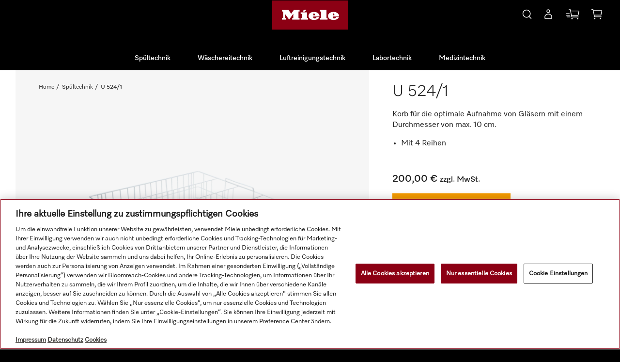

--- FILE ---
content_type: text/html;charset=utf-8
request_url: https://www.miele.de/p/s/u-524-1-zid10094770/
body_size: 16431
content:
 
<!DOCTYPE html>
<html class="no-js" lang="de-DE"><head>
<meta http-equiv="X-UA-Compatible" content="IE=edge">
<meta name="viewport" content="width=device-width, initial-scale=1">
<link rel="apple-touch-icon" sizes="180x180" href="/INTERSHOP/static/WFS/Miele-B2BDE-Site/-/-/de_DE/img/favicons/apple-touch-icon.png">
<link rel="icon" type="image/png" sizes="32x32" href="/INTERSHOP/static/WFS/Miele-B2BDE-Site/-/-/de_DE/img/favicons/favicon-32x32.png">
<link rel="icon" type="image/png" sizes="16x16" href="/INTERSHOP/static/WFS/Miele-B2BDE-Site/-/-/de_DE/img/favicons/favicon-16x16.png">
<link rel="manifest" href="/INTERSHOP/static/WFS/Miele-B2BDE-Site/-/-/de_DE/img/favicons/site.webmanifest">
<link rel="mask-icon" href="/INTERSHOP/static/WFS/Miele-B2BDE-Site/-/-/de_DE/img/favicons/safari-pinned-tab.svg" color="#8c0014">
<meta name="msapplication-TileColor" content="#8c0014">
<meta name="theme-color" content="#ffffff"><meta name="robots" content="index,follow" /><meta name="description" content="Miele U 524/1 online kaufen | Spültechnik | ✔ Gewerbliche Lösungen ✔ Premium Qualität & Service ✔ Offizieller Miele Webshop" /><meta name="keywords" content="" /><link rel="alternate" href="https:&#47;&#47;www.miele.de&#47;p&#47;s&#47;spueltechnik&#47;u-524-1-zid10094770&#47;" hreflang="de-DE"><link rel="preload" href="/INTERSHOP/static/WFS/Miele-B2BDE-Site/-/-/de_DE/fonts/glyphicons/glyphicons-halflings-regular.woff2" as="font" type="font/woff2" crossorigin>
<link rel="preload" href="/INTERSHOP/static/WFS/Miele-B2BDE-Site/-/-/de_DE/fonts/mieleicons/mieleprintsymbole_n107-webfont.woff" as="font" type="font/woff" crossorigin><link rel="canonical" href="https://www.miele.de/p/s/spueltechnik/u-524-1-zid10094770/" /><title>U 524&#47;1 | Sp&uuml;ltechnik | Miele Online Shop</title><script src="/INTERSHOP/static/WFS/Miele-B2BDE-Site/-/-/de_DE/js/vendor/jquery-3.5.1.min.js"></script><script defer src="/INTERSHOP/static/WFS/Miele-B2BDE-Site/-/-/de_DE/js/theme.min.js?lastModified=1768958469000"></script><script type="text/javascript">
/*
* Translated default messages for bootstrap-select.
*/
document.addEventListener('DOMContentLoaded', function(){
(function ($) {
$.fn.selectpicker.defaults = {
noneSelectedText: "Nichts ausgewählt",
noneResultsText: "Keine Treffer für {0}",
countSelectedText: function (numSelected, numTotal) {
return (numSelected == 1) ? "{0} Eintrag ausgewählt" : "{0} Einträge ausgewählt";
},
selectAllText: "Alle auswählen",
deselectAllText:"Auswahl aufheben"
};
})(jQuery);
}, false);
</script><script type="text/javascript">
document.addEventListener('DOMContentLoaded', function(){
(function(a) {a.fn.datepicker.dates.de = {days: ["Sonntag", "Montag", "Dienstag", "Mittwoch", "Donnerstag", "Freitag", "Samstag"],daysShort: ["Son", "Mon", "Die", "Mit", "Don", "Fre", "Sam"],daysMin: ["So", "Mo", "Di", "Mi", "Do", "Fr", "Sa"],months: ["Januar", "Februar","März", "April", "Mai", "Juni", "Juli", "August", "September", "Oktober", "November", "Dezember"],monthsShort: ["Jan", "Feb", "Mar", "Apr","Mai", "Jun", "Jul", "Aug", "Sep", "Okt", "Nov", "Dez"],today: "Heute",monthsTitle: "Monate",clear: "Löschen",weekStart: 1,format: "dd.MM.yyyy",titleFormat:"MM yyyy"}})(jQuery);
}, false);
</script>
<script type="text/javascript">
document.addEventListener('DOMContentLoaded', function(){
(function($) {
$.fn.bootstrapValidator.i18n.forbiddensymbols = $.extend($.fn.bootstrapValidator.i18n.forbiddensymbols || {}, {
'default': 'Your input contains forbidden symbols.'
});
$.fn.bootstrapValidator.validators.forbiddensymbols = {
enableByHtml5: function($field) {
return (undefined !== $field.attr('forbiddensymbols'));
},
/**
* Return true if and only if the input value is a valid name
*
* @param {BootstrapValidator} validator Validate plugin instance
* @param {jQuery} $field Field element
* @param {Object} [options]
* @returns {Boolean}
*/
validate: function(validator, $field, options) {
var value = $field.val();
if (value === '') {
return true;
}
var forbiddenSymbolsRegExp = /^[^\<\>\&\@\;\%\*\#\|\_\[\]\!\?\~\+\{\}\(\)\:]*$/;
return forbiddenSymbolsRegExp.test(value);
}
};
}(window.jQuery));
}, false);
</script><script type="text/javascript">
if (typeof RetailShop === 'undefined') {var RetailShop = {}};
RetailShop.URLs = {};
RetailShop.URLs.getProductComponents = "https://www.miele.de/INTERSHOP/web/WFS/Miele-B2BDE-Site/de_DE/-/EUR/ViewProduct-RenderProductComponents?CatalogID=StandardCatalog&CategoryName=7075"; // additional params: SKU, cid, [cid, cid, ...]
RetailShop.URLs.getRecommendedProducts = "https://www.miele.de/INTERSHOP/web/WFS/Miele-B2BDE-Site/de_DE/-/EUR/ViewProductRecommendation-Start"; // params: SKU, ContextViewId
RetailShop.URLs.getRecommendationSession = "https://www.miele.de/INTERSHOP/web/WFS/Miele-B2BDE-Site/de_DE/-/EUR/ViewProductRecommendation-GetSessionData"; // no params
RetailShop.URLs.loginPage = "https://www.miele.de/p/s/login/";
RetailShop.SynchronizerToken = "041942a4d3d3d8d2d080f22a59247caf98e550dda35d6a5be8c9a5040e1873b5";
RetailShop.Paths = {};
RetailShop.Paths.webRoot = "/INTERSHOP/static/WFS/Miele-B2BDE-Site/-/-/de_DE";
RetailShop.user = {};
RetailShop.user.locale = 'de_DE';
RetailShop.user.currency = 'EUR';
</script><script src="/INTERSHOP/static/WFS/Miele-B2BDE-Site/-/-/de_DE/js/extension_b2b.min.js?lastModified=1768958470000"></script><link rel="stylesheet" type="text/css" media="all" href="/INTERSHOP/static/WFS/Miele-B2BDE-Site/-/-/de_DE/css&#47;theme.min.css?lastModified=1768958473000"/><link rel="stylesheet" type="text/css" href="/INTERSHOP/static/WFS/Miele-B2BDE-Site/-/-/de_DE/assets/css/video-js.min.css" /><script type="text/javascript">
window.cssDir = "/INTERSHOP/static/WFS/Miele-B2BDE-Site/-/-/de_DE/css/";
window.imgDir = "/INTERSHOP/static/WFS/Miele-B2BDE-Site/-/-/de_DE/images/";
</script>








<script>
window.ish = window.ish || [];
window.ish.dataLayer = window.ish.dataLayer || [];
window.ish.dataLayer = [{
'applicationId': 'Intershop',
'meta': {

'businessDivision': 'professional',

'businessRegion': 'd',

'country': 'de',
'language': 'de',
'pageType': 'product'
},
'user': {
'loginStatus': 'logged out',






'clubMember': 'no'

,'id': undefined

},
'additional': {

'currencyCode': 'EUR',

}

}];
</script><script>
/**
* E-Commerce : MieleBasic_Initialization
*
* Is always initialized at page view.
*/
window.dataLayer = window.dataLayer || [];
dataLayer = [{
'event': 'MieleBasic_Initialization',
'applicationId': window.ish.dataLayer[0].applicationId,
'meta': window.ish.dataLayer[0].meta,
'user': window.ish.dataLayer[0].user

}];
var GTMTracking = {};
GTMTracking.init = function () {
GTMTracking.MieleBasicApplicationMessage();
GTMTracking.MieleFormValidationErrors();
GTMTracking.MieleFormSubmit();
GTMTracking.MieleFormAbandon();
}
/**
* E-Commerce : MieleBasic_ApplicationMessage
*
* Track alerts.
*/
GTMTracking.MieleBasicApplicationMessage = function () {
// only "simple" alerts are tracked
// alert boxes are not tracked because they include a lot of information (nested divs or tables)
var $alerts = $('.alert:visible').not('.alert-box');
// track at page load
if($alerts.length) {
trackAlerts($alerts);
}
// track after ajax success
$(document).ajaxSuccess(function(event, xhr, settings) {
var responseText = $.parseHTML(xhr.responseText),
$alertsAjax = $(responseText).filter('.alert').not('.alert-box');
if($alertsAjax.length) {
trackAlerts($alertsAjax)
}
});
function trackAlerts(alerts) {
if(alerts.length) {
$.each(alerts, function () {
var $this = $(this),
alertType,
alertBody;
if ($this.hasClass('alert-danger')) {
alertType = 'danger';
} else if ($this.hasClass('alert-success')) {
alertType = 'success'
} else if ($this.hasClass('alert-info')) {
alertType = 'info'
} else if ($this.hasClass('alert-warning')) {
alertType = 'warning'
}
alertBody = $this.text();
window.dataLayer.push({
'event': 'MieleBasic_ApplicationMessage',
'applicationId': window.ish.dataLayer[0].applicationId,
'meta': window.ish.dataLayer[0].meta,
'message': {
'type': alertType,
'body': alertBody,
}

});
});
}
}
};
/**
* E-Commerce : MieleBasic_FormValidationError
*
* Track form validation erros.
*/
GTMTracking.MieleFormValidationErrors = function () {
var $bvform = $('.bv-form');
if($bvform.length) {
// get input fields with error
$(document).on('error.field.bv', function (e) {
var $input = $(e.target),
$form = $input.closest('form');
if($input.data('isValidationErrorPushed') === true) {
// validation error already pushed to datalayer
} else {
var errorMessages = $form.data('bootstrapValidator').getMessages($input);
window.dataLayer.push({
'event': 'MieleBasic_FormValidationError',
'applicationId': window.ish.dataLayer[0].applicationId,
'meta': window.ish.dataLayer[0].meta,
'form': {
'identifier': $form.attr('name'),
'field': $input.attr('name'),
// if there are more than one element in the array, use the array
// if not only use the first element as a string
'error': errorMessages.length > 1 ? errorMessages : errorMessages[0]
}

});
// set flag if error was sent once
$input.data('isValidationErrorPushed', true);
}
});
}
};
/**
* E-Commerce : MieleBasic_FormSubmit
*
* User successfully submits a form
*/
GTMTracking.MieleFormSubmit = function () {
function formSubmitTracking($this) {
window.dataLayer.push({
'event': 'MieleBasic_FormSubmit',
'applicationId': window.ish.dataLayer[0].applicationId,
'meta': window.ish.dataLayer[0].meta,
'form': {
'identifier': $this.attr('name'),
'leadId': undefined
}

});
}
// on submitting bootstrap validated form
$(document).on('success.form.bv', 'form.bv-form', function(e) {
// e.preventDefault();
// console.log('bv form');
const $this = $(this);
formSubmitTracking($this);
});
// on submitting form without bootstrap validation
$(document).on('submit', 'form:not(.bv-form)', function(e) {
// e.preventDefault();
// console.log('default form');
const $this = $(this);
formSubmitTracking($this);
});
};
/**
* E-Commerce : MieleBasic_FormAbandon
*
* User abandons a form by leaving page without submitting form
*/
GTMTracking.MieleFormAbandon = function () {
var $bvform = $('.bv-form');
if($bvform.length) {
var eventAction, i;
var checkSubmit = function() {
i = window.dataLayer.length - 1;
while (i > -1) {
if (window.dataLayer[i]['event'] === 'MieleBasic_FormSubmit') {
return true;
}
i--;
}
};
window.addEventListener('beforeunload', function() {
if (eventAction && !checkSubmit()) {
window.dataLayer.push({
'event' : 'MieleBasic_Interaction',
'eventCategory' : 'Forms',
'eventAction' : eventAction + ' - Abandonment',
'eventLabel': window.location.href,
'eventNonInteraction': 0
});
}
});
$bvform.on('change', function() {
eventAction = $(this).attr('name');
});
}
};
/**
* E-Commerce : MieleBasic_VirtualPageview
*
* Track overlays when they are shown.
*/
// check if a modal is opened and get the specific tracking attribute for the virtual page
$(document).on('show.bs.modal','.modal', function () {
var attr = $(this).find('.modal-dialog').attr('data-tracking-virtualpage');
if (typeof attr !== 'undefined' && attr !== false) {
GTMTracking.MieleVirtualPageview(attr);
}
});
// check if minicart is clicked (done only on desktop, icon is hidden on mobile)
$(document).on('click', '.quick-cart-link > a', function(){
var attr = $(this).attr('aria-expanded');
// only track when the minicart layer is opened and not closed
// * either if the link was not clicked before the attribute exists (page load)
// * or if it was clicked but the attribute is false (layer is not "expanded")
if ((typeof attr === 'undefined' || attr === false) || (attr === 'false')) {
GTMTracking.MieleVirtualPageview('minicart');
}
});
// Humm widget overlay in the cart
$(document).on('click','.order-summary .humm-widget-container .humm-price-info-widget', function () {
// we cannot track Humm widget internal events which show the overlay, so we track the click on the Humm widget info link
GTMTracking.MieleVirtualPageview('humm');
});
GTMTracking.MieleVirtualPageview = function (pagegeviewtype) {
var virtualPagepath, virtualPageTitle;
// set virtualPagepath and virtualPageTitle based on the provided parameter
switch (pagegeviewtype) {
case 'productinventorypopup':
virtualPagepath = '/layer/product-inventory-check-popup';
virtualPageTitle = 'Product Inventory Check Popup | Miele';
break;
case 'minicart':
virtualPagepath = '/layer/cart';
virtualPageTitle = 'Shopping cart | Miele';
break;
case 'quickview':
virtualPagepath = '/layer/product/quick-view';
virtualPageTitle = 'Product Quick View | Miele';
break;
case 'promodetails':
virtualPagepath = '/layer/cart/promotion-details';
virtualPageTitle = 'Promotion Details | Miele';
break;
case 'warrantydetails':
virtualPagepath = '/layer/product/warranty-details';
virtualPageTitle = 'Warranty Details | Miele';
break;
case 'mieleforlife':
virtualPagepath = '/layer/cart/miele-for-life';
virtualPageTitle = 'Miele For Life | Miele';
break;
case 'humm':
virtualPagepath = '/layer/cart/humm';
virtualPageTitle = 'Humm | Miele';
break;
case 'productenergy':
virtualPagepath = '/layer/product/product-energy-label';
virtualPageTitle = 'Product Energy Label | Miele';
break;
case 'affiliate':
virtualPagepath = '/layer/affiliate-overlay';
virtualPageTitle = 'Affiliate Overlay | Miele';
break;
default:
virtualPagepath = '';
virtualPageTitle = '';
break;
}
/**
* The virtualPagepath and virtualPageTitle cannot be temporarily added to the ish datalayer like this:
*
* window.ish.dataLayer[0].meta.virtualPagePath = virtualPagepath;
* window.ish.dataLayer[0].meta.virtualPageTitle = virtualPageTitle;
*
* because the if the ish dataLayer window.ish.dataLayer[0].meta is used fopr any other event on the same page
* it would have the virtual page elements within what would not be correct.
*/
// push everything together into the dataLayer
window.dataLayer.push({
'event': 'MieleBasic_VirtualPageview',
'applicationId': window.ish.dataLayer[0].applicationId,
'meta': {
'businessDivision': window.ish.dataLayer[0].meta.businessDivision,
'businessRegion': window.ish.dataLayer[0].meta.businessRegion,
'country': window.ish.dataLayer[0].meta.country,
'language': window.ish.dataLayer[0].meta.language,
'pageType': window.ish.dataLayer[0].meta.pageType,
'virtualPagePath': virtualPagepath,
'virtualPageTitle': virtualPageTitle
}

});
};
$(document).ready(function() {
GTMTracking.init();
});
</script>
<!-- Google Tag Manager -->
<script>(function(w,d,s,l,i){w[l]=w[l]||[];w[l].push({'gtm.start':
new Date().getTime(),event:'gtm.js'});var f=d.getElementsByTagName(s)[0],
j=d.createElement(s),dl=l!='dataLayer'?'&l='+l:'';j.async=true;j.src=
'//www.googletagmanager.com/gtm.js?id='+i+dl;f.parentNode.insertBefore(j,f);
})(window,document,'script','dataLayer','GTM-P4TFNH5');</script>
<!-- End Google Tag Manager --> </head>
<body 
class="de_DE expanded bright-bg"><noscript>
<iframe src="//www.googletagmanager.com/ns.html?id=GTM-P4TFNH5"
height="0" width="0" style="display:none;visibility:hidden"></iframe>
</noscript><noscript>
<div class="system-notification">
<div class="container">
<div class="row">
<div class="col-sm-12">
<div class="system-notification-icon">
<span class="glyphicon glyphicon-warning-sign"></span>
</div>
<div class="system-notification-text">
<h2>In Ihrem Browser ist JavaScript offenbar deaktiviert.</h2>
<p>Zur Benutzung dieser Webseite wird JavaScript benötigt.</p>
<p>Bitte aktivieren Sie JavaScript in Ihrem Browser und laden Sie dann diese Seite erneut.</p>
</div>
</div>
</div>
</div>
</div>
</noscript><div id="disabled-cookies-warning" style="display: none;">
<div class="system-notification">
<div class="container">
<div class="row">
<div class="col-sm-12">
<div class="system-notification-icon">
<span class="glyphicon glyphicon-warning-sign"></span>
</div>
<div class="system-notification-text">
<h2>In Ihrem Browser sind Cookies offenbar deaktiviert.</h2>
<p>Zur Anmeldung bei dieser Webseite werden Cookies benötigt.</p>
<p>Bitte aktivieren Sie Cookies in Ihrem Browser und laden Sie dann diese Seite erneut.</p>
</div>
</div>
</div>
</div>
</div>
<script type="text/javascript">
(function cookieTest(){
var name = 'cookie_test';
if(location.protocol == 'https:') {
document.cookie = name + '=; Secure; SameSite=None;';
} else {
document.cookie = name + '=;';
}
if (document.cookie.indexOf(name) == -1) {
$('#disabled-cookies-warning').show();
}
document.cookie = name + '=; expires=Thu, 01-Jan-70 00:00:01 GMT;';
})();
</script>
</div><header data-testing-id="page-header" class="header top"><div class="header-container">
<div class="header-fixed">
<div class="top-header">
<div class="hidden-lg burger-menu">
<a class="navbar-toggle" role="button" tabindex="0">
<svg fill="none" viewBox="0 0 24 24" height="24" width="24" xmlns="http://www.w3.org/2000/svg" color="white"><path xmlns="http://www.w3.org/2000/svg" d="M2 7h20M2 17h20" stroke="currentColor" stroke-width="1.5" stroke-linecap="round"></path></svg>
</a>
</div>
<div class="logo-wrapper">
<a rel="home" href="http://www.miele.de/p/s/" class="visible-xs visible-sm visible-md mobile-logo"><img src="/INTERSHOP/static/WFS/Miele-B2BDE-Site/-/Miele/de_DE/Miele_Logo.svg" alt="Logo" width="104" height="40"/></a>
<div class="hidden-xs hidden-sm hidden-md"><a id="header-page-logo" rel="home" data-href="http://www.miele.de/p/s/"><img src="/INTERSHOP/static/WFS/Miele-B2BDE-Site/-/Miele/de_DE/Miele_Logo.svg" alt="Logo" width="157" height="60"></a></div>
</div>
<div class="header-global-elements">
<ul class="user-links">
<li class="search-container header-search-container">
<div class="search-box-container"><form method="post" action="https://www.miele.de/INTERSHOP/web/WFS/Miele-B2BDE-Site/de_DE/-/EUR/ViewParametricSearch-SimpleOfferSearch" role="search" class="search clearfix suggest" name="SearchBox_Header"><div id="searchBox">
<button type="reset" name="reset" class="btn btn-reset"><span class="glyphicon glyphicon-remove"></span></button>
<input autocomplete="off" type="text" name="SearchTerm" required
class="form-control searchTerm"
data-suggestURL="https://www.miele.de/INTERSHOP/web/WFS/Miele-B2BDE-Site/de_DE/-/EUR/ViewSuggestSearch-Suggest?MaxAutoSuggestResults=10"
placeholder="Suchen Sie nach Schlagwort, Produkt-ID oder Kategorie." />
<button id="searchButton" class="btn btn-search" type="submit" name="search" title="Suche starten">
<svg xmlns="http://www.w3.org/2000/svg" width="24" height="24" viewBox="0 0 24 24" fill="none">
<path fill-rule="evenodd" clip-rule="evenodd" d="M18.3468 6.99408C16.0518 3.01913 10.9691 1.65722 6.99414 3.95215C3.01919 6.24709 1.65728 11.3298 3.95221 15.3048C6.24715 19.2797 11.3299 20.6416 15.3048 18.3467C15.5766 18.1898 15.8361 18.0199 16.0831 17.8382C16.0957 17.8531 16.1089 17.8677 16.1228 17.8819L19.9732 21.8092C20.2632 22.105 20.7381 22.1097 21.0338 21.8197C21.3296 21.5297 21.3343 21.0549 21.0443 20.7591L17.2057 16.8438C19.6539 14.2421 20.2249 10.2471 18.3468 6.99408ZM17.0477 7.74408C15.167 4.48657 11.0016 3.37047 7.74414 5.25119C4.48663 7.13191 3.37053 11.2973 5.25125 14.5548C7.13197 17.8123 11.2973 18.9284 14.5548 17.0477C17.8123 15.1669 18.9285 11.0016 17.0477 7.74408Z" />
</svg>
<svg class="hover-icon" xmlns="http://www.w3.org/2000/svg" width="24" height="24" viewBox="0 0 24 24" fill="none">
<path fill-rule="evenodd" clip-rule="evenodd" d="M18.3468 6.99408C16.0518 3.01913 10.9691 1.65722 6.99414 3.95215C3.01919 6.24709 1.65728 11.3298 3.95221 15.3048C6.24715 19.2797 11.3299 20.6416 15.3048 18.3467C15.5766 18.1898 15.8361 18.0199 16.0831 17.8382C16.0957 17.8531 16.1089 17.8677 16.1228 17.8819L19.9732 21.8092C20.2632 22.105 20.7381 22.1097 21.0338 21.8197C21.3296 21.5297 21.3343 21.0549 21.0443 20.7591L17.2057 16.8438C19.6539 14.2421 20.2249 10.2471 18.3468 6.99408Z"/>
</svg>
</button>
<small class="help-block includes-email-info" style="display: none;">Please make sure to not enter email address</small>
<input type="hidden" name="search" value="" />
<ul class="search-suggest-results">
</ul>
</div></form></div>
</li><li class="hidden-xs hidden-sm hidden-md"><div class="header-utility"></div></li>
<li class="login-status hidden-xs hidden-sm hidden-md"><a class="my-account-link my-account-login" href="https://www.miele.de/p/s/login/" title="Anmelden oder registrieren" rel="nofollow"><svg xmlns="http://www.w3.org/2000/svg" width="24" height="24" viewBox="0 0 24 24" fill="none">
<path fill-rule="evenodd" clip-rule="evenodd" d="M7.51212 14.3139C6.32457 15.243 5.75 16.2996 5.75 17V20.25H18.25V17C18.25 16.2996 17.6754 15.243 16.4879 14.3139C15.3366 13.4131 13.746 12.75 12 12.75C10.254 12.75 8.66335 13.4131 7.51212 14.3139ZM6.58778 13.1325C7.96985 12.0511 9.87924 11.25 12 11.25C14.1208 11.25 16.0302 12.0511 17.4122 13.1325C18.758 14.1855 19.75 15.6289 19.75 17V21C19.75 21.4142 19.4142 21.75 19 21.75H5C4.58579 21.75 4.25 21.4142 4.25 21V17C4.25 15.6289 5.24203 14.1855 6.58778 13.1325Z"/>
<path fill-rule="evenodd" clip-rule="evenodd" d="M12 3.75C10.757 3.75 9.75 4.75701 9.75 6C9.75 7.24299 10.757 8.25 12 8.25C13.243 8.25 14.25 7.24299 14.25 6C14.25 4.75701 13.243 3.75 12 3.75ZM8.25 6C8.25 3.92859 9.92859 2.25 12 2.25C14.0714 2.25 15.75 3.92859 15.75 6C15.75 8.07141 14.0714 9.75 12 9.75C9.92859 9.75 8.25 8.07141 8.25 6Z"/>
</svg>
<svg class="hover-icon" xmlns="http://www.w3.org/2000/svg" width="24" height="24" viewBox="0 0 24 24" fill="none">
<path fill-rule="evenodd" clip-rule="evenodd" d="M6.58778 13.1325C7.96985 12.0511 9.87924 11.25 12 11.25C14.1208 11.25 16.0302 12.0511 17.4122 13.1325C18.758 14.1855 19.75 15.6289 19.75 17V21C19.75 21.4142 19.4142 21.75 19 21.75H5C4.58579 21.75 4.25 21.4142 4.25 21V17C4.25 15.6289 5.24203 14.1855 6.58778 13.1325Z"/>
<path fill-rule="evenodd" clip-rule="evenodd" d="M8.25 6C8.25 3.92859 9.92859 2.25 12 2.25C14.0714 2.25 15.75 3.92859 15.75 6C15.75 8.07141 14.0714 9.75 12 9.75C9.92859 9.75 8.25 8.07141 8.25 6Z"/>
</svg>
<span class="hidden-lg">Anmelden oder registrieren</span></a></li>
<li class="compare-status-link hidden-xs hidden-sm hidden-md"><a class="compare-status" href="https://www.miele.de/p/s/product-compare/" title="Vergleich" rel="nofollow">
<span class="glyphicon-equalizer glyphicon glyphicon-header-icon"></span>
<span class="hidden-lg">Vergleichen</span>
<span class="compare-count-text hidden-xs hidden-sm hidden-md" data-ajax-content="https://www.miele.de/INTERSHOP/web/WFS/Miele-B2BDE-Site/de_DE/-/EUR/ViewProductCompare-Status">
<span class="hidden-xs">Vergleichen</span>
</span>
</a></li>
<li class="wishlist-status hidden-xs hidden-sm hidden-md"></li>
<li class="quick-order hidden-xs hidden-sm hidden-md">
<a href="https://www.miele.de/INTERSHOP/web/WFS/Miele-B2BDE-Site/de_DE/-/EUR/ViewQuickorder-Start" title="Schnellbestellung">
<svg xmlns="http://www.w3.org/2000/svg" viewBox="0 0 32 23.55"><path d="M12.26 4.71h18.01l-1.69 8.64H14.02l-1.77-8.64Zm19.73-.61c.1-.52-.25-.96-.76-.96H11.94L11.42.61a.763.763 0 0 0-.76-.61H7.67c-.43 0-.78.34-.79.76v.02c0 .44.34.79.79.79h2.36l3.41 16.71c.07.37.32.56.79.56h15.43c.43 0 .78-.34.79-.76v-.02c0-.43-.34-.78-.76-.79H14.83l-.49-2.36h14.87c.36 0 .68-.24.76-.59l2.01-10.23ZM13.17 21.98c0 .86.71 1.57 1.57 1.57s1.57-.71 1.57-1.57-.71-1.57-1.57-1.57-1.57.71-1.57 1.57Zm13.35 0c0 .86.71 1.57 1.57 1.57s1.57-.71 1.57-1.57-.71-1.57-1.57-1.57-1.57.71-1.57 1.57Zm-16.09-4.73c.37 0 .66.3.67.66 0 .33-.24.61-.57.66H2.71c-.37 0-.66-.29-.67-.66 0-.33.24-.61.57-.66h7.81ZM8.38 9.08c.37 0 .66.3.67.66 0 .33-.24.61-.57.66H.67A.655.655 0 0 1 0 9.74c0-.33.24-.61.57-.66h7.81ZM9.53 13.35c.37 0 .66.3.67.66 0 .33-.24.61-.57.66H1.81c-.37 0-.66-.29-.67-.66 0-.33.24-.61.57-.66h7.81Z"/></svg>
<svg class="hover-icon" xmlns="http://www.w3.org/2000/svg" viewBox="0 0 32 23.55"><path d="M31.98 4.1c.1-.52-.25-.96-.76-.96H11.94L11.42.61a.763.763 0 0 0-.76-.61H7.67c-.43 0-.78.34-.79.76v.02c0 .44.34.79.79.79h2.36l3.41 16.71c.07.37.32.56.79.56h15.43c.43 0 .78-.34.79-.76v-.02c0-.43-.34-.78-.76-.79H14.83l-.49-2.36h14.87c.36 0 .68-.24.76-.59l2.01-10.23ZM13.17 21.98c0 .86.71 1.57 1.57 1.57s1.57-.71 1.57-1.57-.71-1.57-1.57-1.57-1.57.71-1.57 1.57Zm13.35 0c0 .86.71 1.57 1.57 1.57s1.57-.71 1.57-1.57-.71-1.57-1.57-1.57-1.57.71-1.57 1.57Zm-16.09-4.73c.37 0 .66.3.67.66 0 .33-.24.61-.57.66H2.71c-.37 0-.66-.29-.67-.66 0-.33.24-.61.57-.66h7.81ZM8.38 9.08c.37 0 .66.3.67.66 0 .33-.24.61-.57.66H.67A.655.655 0 0 1 0 9.74c0-.33.24-.61.57-.66h7.81ZM9.53 13.35c.37 0 .66.3.67.66 0 .33-.24.61-.57.66H1.81c-.37 0-.66-.29-.67-.66 0-.33.24-.61.57-.66h7.81Z"/></svg>
</a>
</li>
<li class="quick-cart" data-ajax-content="https://www.miele.de/INTERSHOP/web/WFS/Miele-B2BDE-Site/de_DE/-/EUR/ViewMiniCart-Status">
<div class="quick-cart-link">
<a href="https://www.miele.de/p/s/cart/">
<span class="glyphicon glyphicon-shopping-cart"></span>
</a>
<div class="cart-counter empty"></div>
</div>
</li>
</ul>
</div>
</div>
<div class="mid-header">
<nav>
<div class="col-md-12 global-nav-search-container">
<div class="global-nav" id="globalnav">
<div class="main-navigation" role="navigation">
<div class="close-navigation">
<a class="navbar-close" role="button" tabindex="0">
<span class="glyphicon glyphicon-remove"></span>
</a>
</div>
<ul class="navbar-nav main-navigation-list">
<li class="home hidden-xs hidden-sm hidden-md hidden-md">
<a class="" href="https://www.miele.de/p/s/" title="home"><span class="glyphicon glyphicon-home"></span></a>
</li>














<li class="navigation-list-item">
<div class="category-list-container">
<div class="category-name">
<a class="main-category category-toggle-open" data-testing-id="7075-link" role="button" tabindex="0">Sp&uuml;ltechnik</a>
</div>
<div class="category-toggle">
<a class="category-toggle-open" role="button" tabindex="0"><span class="glyphicon glyphicon-chevron-right"></span></a>
</div>
</div>




<ul class="category-level1 subcategory">
<li class="category-list-header">
<div class="category-headline">
<div class="category-toggle">
<a class="category-toggle-close" role="button" tabindex="0"><span class="glyphicon glyphicon-arrow-left"></span></a>
</div>
<div class="headline">Sp&uuml;ltechnik</div>
</div>
</li>
<li class="navigation-list-item category-list-all"><a href="http://www.miele.de/p/s/spueltechnik/" data-testing-id="7075-link">Alle Sp&uuml;ltechnik</a>
</li><li class="navigation-list-item main-navigation-level1-item">
<div class="category-list-container">
<div class="category-name">
<a class="category-toggle-open" data-href="https://www.miele.de/p/s/spueltechnik/gewerbliche-spuelmaschinen/" role="button" tabindex="0">Gewerbliche Sp&uuml;lmaschinen</a>
</div>
<div class="category-toggle">
<a class="category-toggle-open"><span class="glyphicon glyphicon-chevron-right"></span></a>
</div>
</div>




<ul class="category-level2 subcategory">
<li class="category-list-header">
<div class="category-headline">
<div class="category-toggle">
<a class="category-toggle-close" role="button" tabindex="0"><span class="glyphicon glyphicon-arrow-left"></span></a>
</div>
<div class="headline">Gewerbliche Sp&uuml;lmaschinen</div>
</div>
</li>
<li class="navigation-list-item category-list-all"><a href="http://www.miele.de/p/s/spueltechnik/gewerbliche-spuelmaschinen/" data-testing-id="818721-link">Alle Gewerbliche Sp&uuml;lmaschinen</a>
</li><li class="navigation-list-item main-navigation-level2-item">
<div class="category-list-container">
<div class="category-name">
<a class="category-toggle-open" data-href="https://www.miele.de/p/s/spueltechnik/gewerbliche-spuelmaschinen/frischwasser-spueler-profiline/" role="button" tabindex="0">Frischwasser-Sp&uuml;ler ProfiLine</a>
</div>
<div class="category-toggle">
<a class="category-toggle-open"><span class="glyphicon glyphicon-chevron-right"></span></a>
</div>
</div></li><li class="navigation-list-item main-navigation-level2-item">
<div class="category-list-container">
<div class="category-name">
<a class="category-toggle-open" data-href="https://www.miele.de/p/s/spueltechnik/gewerbliche-spuelmaschinen/frischwasser-spueler-masterline/" role="button" tabindex="0">Frischwasser-Sp&uuml;ler Masterline</a>
</div>
<div class="category-toggle">
<a class="category-toggle-open"><span class="glyphicon glyphicon-chevron-right"></span></a>
</div>
</div></li><li class="navigation-list-item main-navigation-level2-item"></li></ul></li><li class="navigation-list-item main-navigation-level1-item">
<div class="category-list-container">
<div class="category-name">
<a class="category-toggle-open" data-href="https://www.miele.de/p/s/spueltechnik/zubehoer-spueltechnik/" role="button" tabindex="0">Zubeh&ouml;r Sp&uuml;ltechnik</a>
</div>
<div class="category-toggle">
<a class="category-toggle-open"><span class="glyphicon glyphicon-chevron-right"></span></a>
</div>
</div>




</li><li class="navigation-list-item main-navigation-level1-item">
<div class="category-list-container">
<div class="category-name">
<a class="category-toggle-open" data-href="https://www.miele.de/p/s/spueltechnik/reinigungsmittel/" role="button" tabindex="0">Reinigungsmittel</a>
</div>
<div class="category-toggle">
<a class="category-toggle-open"><span class="glyphicon glyphicon-chevron-right"></span></a>
</div>
</div>




</li><li class="navigation-list-item main-navigation-level1-item"></li></ul></li>




<li class="navigation-list-item">
<div class="category-list-container">
<div class="category-name">
<a class="main-category category-toggle-open" data-testing-id="7088-link" role="button" tabindex="0">W&auml;schereitechnik</a>
</div>
<div class="category-toggle">
<a class="category-toggle-open" role="button" tabindex="0"><span class="glyphicon glyphicon-chevron-right"></span></a>
</div>
</div>




<ul class="category-level1 subcategory">
<li class="category-list-header">
<div class="category-headline">
<div class="category-toggle">
<a class="category-toggle-close" role="button" tabindex="0"><span class="glyphicon glyphicon-arrow-left"></span></a>
</div>
<div class="headline">W&auml;schereitechnik</div>
</div>
</li>
<li class="navigation-list-item category-list-all"><a href="http://www.miele.de/p/s/waeschereitechnik/" data-testing-id="7088-link">Alle W&auml;schereitechnik</a>
</li><li class="navigation-list-item main-navigation-level1-item">
<div class="category-list-container">
<div class="category-name">
<a class="category-toggle-open" data-href="https://www.miele.de/p/s/waeschereitechnik/gewerbliche-waschmaschinen/" role="button" tabindex="0">Gewerbliche Waschmaschinen</a>
</div>
<div class="category-toggle">
<a class="category-toggle-open"><span class="glyphicon glyphicon-chevron-right"></span></a>
</div>
</div>




<ul class="category-level2 subcategory">
<li class="category-list-header">
<div class="category-headline">
<div class="category-toggle">
<a class="category-toggle-close" role="button" tabindex="0"><span class="glyphicon glyphicon-arrow-left"></span></a>
</div>
<div class="headline">Gewerbliche Waschmaschinen</div>
</div>
</li>
<li class="navigation-list-item category-list-all"><a href="http://www.miele.de/p/s/waeschereitechnik/gewerbliche-waschmaschinen/" data-testing-id="818722-link">Alle Gewerbliche Waschmaschinen</a>
</li><li class="navigation-list-item main-navigation-level2-item">
<div class="category-list-container">
<div class="category-name">
<a class="category-toggle-open" data-href="https://www.miele.de/p/s/waeschereitechnik/gewerbliche-waschmaschinen/smartbiz-bis-8-kg/" role="button" tabindex="0">SmartBiz bis 8 kg</a>
</div>
<div class="category-toggle">
<a class="category-toggle-open"><span class="glyphicon glyphicon-chevron-right"></span></a>
</div>
</div></li><li class="navigation-list-item main-navigation-level2-item">
<div class="category-list-container">
<div class="category-name">
<a class="category-toggle-open" data-href="https://www.miele.de/p/s/waeschereitechnik/gewerbliche-waschmaschinen/kleine-riesen-bis-8-kg/" role="button" tabindex="0">Kleine Riesen bis 8 kg</a>
</div>
<div class="category-toggle">
<a class="category-toggle-open"><span class="glyphicon glyphicon-chevron-right"></span></a>
</div>
</div></li><li class="navigation-list-item main-navigation-level2-item">
<div class="category-list-container">
<div class="category-name">
<a class="category-toggle-open" data-href="https://www.miele.de/p/s/waeschereitechnik/gewerbliche-waschmaschinen/benchmark-9-11-kg/" role="button" tabindex="0">Benchmark 9 - 11 kg</a>
</div>
<div class="category-toggle">
<a class="category-toggle-open"><span class="glyphicon glyphicon-chevron-right"></span></a>
</div>
</div></li><li class="navigation-list-item main-navigation-level2-item"></li></ul></li><li class="navigation-list-item main-navigation-level1-item">
<div class="category-list-container">
<div class="category-name">
<a class="category-toggle-open" data-href="https://www.miele.de/p/s/waeschereitechnik/gewerbliche-trockner/" role="button" tabindex="0">Gewerbliche Trockner</a>
</div>
<div class="category-toggle">
<a class="category-toggle-open"><span class="glyphicon glyphicon-chevron-right"></span></a>
</div>
</div>




<ul class="category-level2 subcategory">
<li class="category-list-header">
<div class="category-headline">
<div class="category-toggle">
<a class="category-toggle-close" role="button" tabindex="0"><span class="glyphicon glyphicon-arrow-left"></span></a>
</div>
<div class="headline">Gewerbliche Trockner</div>
</div>
</li>
<li class="navigation-list-item category-list-all"><a href="http://www.miele.de/p/s/waeschereitechnik/gewerbliche-trockner/" data-testing-id="818723-link">Alle Gewerbliche Trockner</a>
</li><li class="navigation-list-item main-navigation-level2-item">
<div class="category-list-container">
<div class="category-name">
<a class="category-toggle-open" data-href="https://www.miele.de/p/s/waeschereitechnik/gewerbliche-trockner/smartbiz-bis-8-kg/" role="button" tabindex="0">SmartBiz bis 8 kg</a>
</div>
<div class="category-toggle">
<a class="category-toggle-open"><span class="glyphicon glyphicon-chevron-right"></span></a>
</div>
</div></li><li class="navigation-list-item main-navigation-level2-item">
<div class="category-list-container">
<div class="category-name">
<a class="category-toggle-open" data-href="https://www.miele.de/p/s/waeschereitechnik/gewerbliche-trockner/kleine-riesen-bis-8-kg/" role="button" tabindex="0">Kleine Riesen bis 8 kg</a>
</div>
<div class="category-toggle">
<a class="category-toggle-open"><span class="glyphicon glyphicon-chevron-right"></span></a>
</div>
</div></li><li class="navigation-list-item main-navigation-level2-item">
<div class="category-list-container">
<div class="category-name">
<a class="category-toggle-open" data-href="https://www.miele.de/p/s/waeschereitechnik/gewerbliche-trockner/benchmark-8-bis-10-kg/" role="button" tabindex="0">Benchmark 8 bis 10 kg</a>
</div>
<div class="category-toggle">
<a class="category-toggle-open"><span class="glyphicon glyphicon-chevron-right"></span></a>
</div>
</div></li><li class="navigation-list-item main-navigation-level2-item"></li></ul></li><li class="navigation-list-item main-navigation-level1-item">
<div class="category-list-container">
<div class="category-name">
<a class="category-toggle-open" data-href="https://www.miele.de/p/s/waeschereitechnik/gewerbliche-mangeln/" role="button" tabindex="0">Gewerbliche Mangeln</a>
</div>
<div class="category-toggle">
<a class="category-toggle-open"><span class="glyphicon glyphicon-chevron-right"></span></a>
</div>
</div>




</li><li class="navigation-list-item main-navigation-level1-item">
<div class="category-list-container">
<div class="category-name">
<a class="category-toggle-open" data-href="https://www.miele.de/p/s/waeschereitechnik/gewerbliche-dampfbuegelsysteme/" role="button" tabindex="0">Gewerbliche Dampfb&uuml;gelsysteme</a>
</div>
<div class="category-toggle">
<a class="category-toggle-open"><span class="glyphicon glyphicon-chevron-right"></span></a>
</div>
</div>




</li><li class="navigation-list-item main-navigation-level1-item">
<div class="category-list-container">
<div class="category-name">
<a class="category-toggle-open" data-href="https://www.miele.de/p/s/waeschereitechnik/zubehoer-waeschereitechnik/" role="button" tabindex="0">Zubeh&ouml;r W&auml;schereitechnik</a>
</div>
<div class="category-toggle">
<a class="category-toggle-open"><span class="glyphicon glyphicon-chevron-right"></span></a>
</div>
</div>




</li><li class="navigation-list-item main-navigation-level1-item">
<div class="category-list-container">
<div class="category-name">
<a class="category-toggle-open" data-href="https://www.miele.de/p/s/waeschereitechnik/wasch-und-pflegemittel/" role="button" tabindex="0">Wasch- und Pflegemittel</a>
</div>
<div class="category-toggle">
<a class="category-toggle-open"><span class="glyphicon glyphicon-chevron-right"></span></a>
</div>
</div>




</li><li class="navigation-list-item main-navigation-level1-item"></li></ul></li>




<li class="navigation-list-item">
<div class="category-list-container">
<div class="category-name">
<a class="main-category category-toggle-open" data-testing-id="1424443-link" role="button" tabindex="0">Luftreinigungstechnik</a>
</div>
<div class="category-toggle">
<a class="category-toggle-open" role="button" tabindex="0"><span class="glyphicon glyphicon-chevron-right"></span></a>
</div>
</div>




<ul class="category-level1 subcategory">
<li class="category-list-header">
<div class="category-headline">
<div class="category-toggle">
<a class="category-toggle-close" role="button" tabindex="0"><span class="glyphicon glyphicon-arrow-left"></span></a>
</div>
<div class="headline">Luftreinigungstechnik</div>
</div>
</li>
<li class="navigation-list-item category-list-all"><a href="http://www.miele.de/p/s/luftreinigungstechnik/" data-testing-id="1424443-link">Alle Luftreinigungstechnik</a>
</li><li class="navigation-list-item main-navigation-level1-item">
<div class="category-list-container">
<div class="category-name">
<a class="category-toggle-open" data-href="https://www.miele.de/p/s/luftreinigungstechnik/zubehoer-luftreinigungstechnik/" role="button" tabindex="0">Zubeh&ouml;r Luftreinigungstechnik</a>
</div>
<div class="category-toggle">
<a class="category-toggle-open"><span class="glyphicon glyphicon-chevron-right"></span></a>
</div>
</div>




</li><li class="navigation-list-item main-navigation-level1-item"></li></ul></li>




<li class="navigation-list-item">
<div class="category-list-container">
<div class="category-name">
<a class="main-category category-toggle-open" data-testing-id="7125-link" role="button" tabindex="0">Labortechnik</a>
</div>
<div class="category-toggle">
<a class="category-toggle-open" role="button" tabindex="0"><span class="glyphicon glyphicon-chevron-right"></span></a>
</div>
</div>




<ul class="category-level1 subcategory">
<li class="category-list-header">
<div class="category-headline">
<div class="category-toggle">
<a class="category-toggle-close" role="button" tabindex="0"><span class="glyphicon glyphicon-arrow-left"></span></a>
</div>
<div class="headline">Labortechnik</div>
</div>
</li>
<li class="navigation-list-item category-list-all"><a href="http://www.miele.de/p/s/labortechnik/" data-testing-id="7125-link">Alle Labortechnik</a>
</li><li class="navigation-list-item main-navigation-level1-item">
<div class="category-list-container">
<div class="category-name">
<a class="category-toggle-open" data-href="https://www.miele.de/p/s/labortechnik/reinigungsmittel/" role="button" tabindex="0">Reinigungsmittel</a>
</div>
<div class="category-toggle">
<a class="category-toggle-open"><span class="glyphicon glyphicon-chevron-right"></span></a>
</div>
</div>




</li><li class="navigation-list-item main-navigation-level1-item"></li></ul></li>




<li class="navigation-list-item">
<div class="category-list-container">
<div class="category-name">
<a class="main-category category-toggle-open" data-testing-id="7135-link" role="button" tabindex="0">Medizintechnik</a>
</div>
<div class="category-toggle">
<a class="category-toggle-open" role="button" tabindex="0"><span class="glyphicon glyphicon-chevron-right"></span></a>
</div>
</div>




<ul class="category-level1 subcategory">
<li class="category-list-header">
<div class="category-headline">
<div class="category-toggle">
<a class="category-toggle-close" role="button" tabindex="0"><span class="glyphicon glyphicon-arrow-left"></span></a>
</div>
<div class="headline">Medizintechnik</div>
</div>
</li>
<li class="navigation-list-item category-list-all"><a href="http://www.miele.de/p/s/medizintechnik/" data-testing-id="7135-link">Alle Medizintechnik</a>
</li><li class="navigation-list-item main-navigation-level1-item">
<div class="category-list-container">
<div class="category-name">
<a class="category-toggle-open" data-href="https://www.miele.de/p/s/medizintechnik/klein-sterilisatoren/" role="button" tabindex="0">Klein-Sterilisatoren</a>
</div>
<div class="category-toggle">
<a class="category-toggle-open"><span class="glyphicon glyphicon-chevron-right"></span></a>
</div>
</div>




</li><li class="navigation-list-item main-navigation-level1-item">
<div class="category-list-container">
<div class="category-name">
<a class="category-toggle-open" data-href="https://www.miele.de/p/s/medizintechnik/komponenten/" role="button" tabindex="0">Komponenten</a>
</div>
<div class="category-toggle">
<a class="category-toggle-open"><span class="glyphicon glyphicon-chevron-right"></span></a>
</div>
</div>




</li><li class="navigation-list-item main-navigation-level1-item">
<div class="category-list-container">
<div class="category-name">
<a class="category-toggle-open" data-href="https://www.miele.de/p/s/medizintechnik/prozesschemikalien/" role="button" tabindex="0">Prozesschemikalien</a>
</div>
<div class="category-toggle">
<a class="category-toggle-open"><span class="glyphicon glyphicon-chevron-right"></span></a>
</div>
</div>




</li><li class="navigation-list-item main-navigation-level1-item"></li></ul></li><li class="login-status hidden-lg"><a class="my-account-link my-account-login" href="https://www.miele.de/p/s/login/" title="Anmelden oder registrieren" rel="nofollow"><svg xmlns="http://www.w3.org/2000/svg" width="24" height="24" viewBox="0 0 24 24" fill="none">
<path fill-rule="evenodd" clip-rule="evenodd" d="M7.51212 14.3139C6.32457 15.243 5.75 16.2996 5.75 17V20.25H18.25V17C18.25 16.2996 17.6754 15.243 16.4879 14.3139C15.3366 13.4131 13.746 12.75 12 12.75C10.254 12.75 8.66335 13.4131 7.51212 14.3139ZM6.58778 13.1325C7.96985 12.0511 9.87924 11.25 12 11.25C14.1208 11.25 16.0302 12.0511 17.4122 13.1325C18.758 14.1855 19.75 15.6289 19.75 17V21C19.75 21.4142 19.4142 21.75 19 21.75H5C4.58579 21.75 4.25 21.4142 4.25 21V17C4.25 15.6289 5.24203 14.1855 6.58778 13.1325Z"/>
<path fill-rule="evenodd" clip-rule="evenodd" d="M12 3.75C10.757 3.75 9.75 4.75701 9.75 6C9.75 7.24299 10.757 8.25 12 8.25C13.243 8.25 14.25 7.24299 14.25 6C14.25 4.75701 13.243 3.75 12 3.75ZM8.25 6C8.25 3.92859 9.92859 2.25 12 2.25C14.0714 2.25 15.75 3.92859 15.75 6C15.75 8.07141 14.0714 9.75 12 9.75C9.92859 9.75 8.25 8.07141 8.25 6Z"/>
</svg>
<svg class="hover-icon" xmlns="http://www.w3.org/2000/svg" width="24" height="24" viewBox="0 0 24 24" fill="none">
<path fill-rule="evenodd" clip-rule="evenodd" d="M6.58778 13.1325C7.96985 12.0511 9.87924 11.25 12 11.25C14.1208 11.25 16.0302 12.0511 17.4122 13.1325C18.758 14.1855 19.75 15.6289 19.75 17V21C19.75 21.4142 19.4142 21.75 19 21.75H5C4.58579 21.75 4.25 21.4142 4.25 21V17C4.25 15.6289 5.24203 14.1855 6.58778 13.1325Z"/>
<path fill-rule="evenodd" clip-rule="evenodd" d="M8.25 6C8.25 3.92859 9.92859 2.25 12 2.25C14.0714 2.25 15.75 3.92859 15.75 6C15.75 8.07141 14.0714 9.75 12 9.75C9.92859 9.75 8.25 8.07141 8.25 6Z"/>
</svg>
<span class="hidden-lg">Anmelden oder registrieren</span></a></li>
<li class="wishlist-status hidden-lg"></li>
<li class="quick-order hidden-lg">
<a href="https://www.miele.de/INTERSHOP/web/WFS/Miele-B2BDE-Site/de_DE/-/EUR/ViewQuickorder-Start" title="Schnellbestellung">
<svg xmlns="http://www.w3.org/2000/svg" viewBox="0 0 32 23.55"><path d="M12.26 4.71h18.01l-1.69 8.64H14.02l-1.77-8.64Zm19.73-.61c.1-.52-.25-.96-.76-.96H11.94L11.42.61a.763.763 0 0 0-.76-.61H7.67c-.43 0-.78.34-.79.76v.02c0 .44.34.79.79.79h2.36l3.41 16.71c.07.37.32.56.79.56h15.43c.43 0 .78-.34.79-.76v-.02c0-.43-.34-.78-.76-.79H14.83l-.49-2.36h14.87c.36 0 .68-.24.76-.59l2.01-10.23ZM13.17 21.98c0 .86.71 1.57 1.57 1.57s1.57-.71 1.57-1.57-.71-1.57-1.57-1.57-1.57.71-1.57 1.57Zm13.35 0c0 .86.71 1.57 1.57 1.57s1.57-.71 1.57-1.57-.71-1.57-1.57-1.57-1.57.71-1.57 1.57Zm-16.09-4.73c.37 0 .66.3.67.66 0 .33-.24.61-.57.66H2.71c-.37 0-.66-.29-.67-.66 0-.33.24-.61.57-.66h7.81ZM8.38 9.08c.37 0 .66.3.67.66 0 .33-.24.61-.57.66H.67A.655.655 0 0 1 0 9.74c0-.33.24-.61.57-.66h7.81ZM9.53 13.35c.37 0 .66.3.67.66 0 .33-.24.61-.57.66H1.81c-.37 0-.66-.29-.67-.66 0-.33.24-.61.57-.66h7.81Z"/></svg>
<svg class="hover-icon" xmlns="http://www.w3.org/2000/svg" viewBox="0 0 32 23.55"><path d="M31.98 4.1c.1-.52-.25-.96-.76-.96H11.94L11.42.61a.763.763 0 0 0-.76-.61H7.67c-.43 0-.78.34-.79.76v.02c0 .44.34.79.79.79h2.36l3.41 16.71c.07.37.32.56.79.56h15.43c.43 0 .78-.34.79-.76v-.02c0-.43-.34-.78-.76-.79H14.83l-.49-2.36h14.87c.36 0 .68-.24.76-.59l2.01-10.23ZM13.17 21.98c0 .86.71 1.57 1.57 1.57s1.57-.71 1.57-1.57-.71-1.57-1.57-1.57-1.57.71-1.57 1.57Zm13.35 0c0 .86.71 1.57 1.57 1.57s1.57-.71 1.57-1.57-.71-1.57-1.57-1.57-1.57.71-1.57 1.57Zm-16.09-4.73c.37 0 .66.3.67.66 0 .33-.24.61-.57.66H2.71c-.37 0-.66-.29-.67-.66 0-.33.24-.61.57-.66h7.81ZM8.38 9.08c.37 0 .66.3.67.66 0 .33-.24.61-.57.66H.67A.655.655 0 0 1 0 9.74c0-.33.24-.61.57-.66h7.81ZM9.53 13.35c.37 0 .66.3.67.66 0 .33-.24.61-.57.66H1.81c-.37 0-.66-.29-.67-.66 0-.33.24-.61.57-.66h7.81Z"/></svg>
<span>Schnellbestellung</span>
</a>
</li>
</ul>
</div>
</div>
</div>
</nav>
</div>
</div>
</div>
<div id="productInventoryCheckPopup" class="modal fade in" tabindex="-1" role="dialog" aria-labelledby="myModalLabel" aria-hidden="false"></div></header>
<div class="wrapper-below-header"></div>
<div class="wrapper">
<div role="main" class="container main-container">










 
<div class="clearfix"
data-testing-id="product-detail-page"
data-dynamic-block
data-dynamic-block-call-parameters="CID=7lAKAB1bEVEAAAFcR8xnubVN"
data-dynamic-block-product-id="bhAKCinHbVUAAAFdlAGUFp4h"
itemscope itemtype="http://schema.org/Product"
>
<div class="marketing-area"></div><div class="row product-details">
<div class="product-detail-top">
<div class="product-detail-main">
<div class="breadcrumbs product-detail-breadcrumbs row"><ol class="breadcrumbs-list"><li class="breadcrumbs-list-item breadcrumbs-list-home">
<a class="breadcrumbs-list-link breadcrumbs-list-link-home" rel="home" href="https://www.miele.de/p/s/">Home</a>
</li><li class="breadcrumbs-list-item">
<a class="breadcrumbs-list-link breadcrumbs-list-name"
href="http://www.miele.de/p/s/spueltechnik/">Sp&uuml;ltechnik</a>
</li><li class="breadcrumbs-list-item breadcrumbs-list-active"><span class="breadcrumbs-list-name">U 524&#47;1</span></li></ol></div><div class="col-xs-12 col-sm-6 product-detail-img clearfix">
<a class="product-image-modal-link" data-toggle="modal" data-target="#ProductImageModal">
<div class="product-image-container"><div id="prodimgcarousel" class="carousel slide">
<div class="carousel-inner product-img-inner"><div class='item active start'><img
src="https:&#47;&#47;media.miele.com&#47;images&#47;2000011&#47;200001163&#47;20000116317.png?impolicy=z-boxed&amp;d=500"
data-test="true"

data-large="https:&#47;&#47;media.miele.com&#47;images&#47;2000011&#47;200001163&#47;20000116317.png?d=1500&amp;impolicy=z-boxed"

class=""
 data-type="L" alt="U 524&#47;1 Produktbild" height="500" 
width="500"itemprop="image"
/></div><div class='item'><img
src="https:&#47;&#47;media.miele.com&#47;images&#47;2000011&#47;200001163&#47;20000116316.png?impolicy=z-boxed&amp;d=500"
data-test="true"

data-large="https:&#47;&#47;media.miele.com&#47;images&#47;2000011&#47;200001163&#47;20000116316.png?d=1500&amp;impolicy=z-boxed"
 loading="lazy"
class=""
 data-type="L" data-view-value="front2" alt="U 524&#47;1 Produktbild Front View2 L" height="500" 
width="500"itemprop="image"
/></div></div>
<div class="zoom-info-text btn btn-default">
<div class="visible-xs visible-sm">Pinch to zoom</div>
<div class="visible-md visible-lg">Hover to zoom</div>
</div>
</div></div>
</a>
<div class="product-thumbnail-container"><div class="product-img-thumbs" data-type="S"><div class='product-thumb-set not-initialized'><img
src="https:&#47;&#47;media.miele.com&#47;images&#47;2000011&#47;200001163&#47;20000116317.png?impolicy=z-boxed&amp;d=110"
data-test="true"
 loading="lazy"
class="product-image"
 data-type="S" alt="U 524&#47;1 Produktbild" height="110" 
width="110"
/></div><div class='product-thumb-set not-initialized'><img
src="https:&#47;&#47;media.miele.com&#47;images&#47;2000011&#47;200001163&#47;20000116316.png?impolicy=z-boxed&amp;d=110"
data-test="true"
 loading="lazy"
class="product-image"
 data-type="S" data-view-value="front2" alt="U 524&#47;1 Produktbild Front View2 S" height="110" 
width="110"
/></div>
</div></div></div><div class="modal fade" id="ProductImageModal" tabindex="-1" role="dialog" aria-labelledby="ProductImageModalTitle" aria-hidden="true">
<div class="modal-dialog modal-lg" role="document">
<div class="modal-content">
<div class="modal-header">
<button type="button" class="close" data-dismiss="modal" aria-label="Close">
<span class="glyphicon glyphicon-remove"></span>
</button>
</div>
<div class="modal-body">
<div class="product-detail-img product-detail-img-zoom">
<div class="product-image-container"><div id="product-image-modal" class="carousel slide">
<div class="carousel-inner product-img-inner"><div class='item active start'><img
src="https:&#47;&#47;media.miele.com&#47;images&#47;2000011&#47;200001163&#47;20000116317.png?d=1500&amp;impolicy=z-boxed"
data-test="true"
 loading="lazy"
class=""
 data-type="ZOOM" alt="U 524&#47;1 Produktbild" height="1500" 
width="1500"itemprop="image"
/></div><div class='item'><img
src="https:&#47;&#47;media.miele.com&#47;images&#47;2000011&#47;200001163&#47;20000116316.png?d=1500&amp;impolicy=z-boxed"
data-test="true"
 loading="lazy"
class=""
 data-type="ZOOM" data-view-value="front2" alt="U 524&#47;1 Produktbild Front View2 ZOOM" height="1500" 
width="1500"itemprop="image"
/></div>
</div>
<div class="zoom-info-text btn btn-default">
<div class="visible-xs visible-sm">Pinch to zoom</div>
<div class="visible-md visible-lg">Hover to zoom</div>
</div>
</div></div>
<div class="product-thumbnail-container"><div class="product-img-thumbs" data-type="S"><div class='product-thumb-set not-initialized'><img
src="https:&#47;&#47;media.miele.com&#47;images&#47;2000011&#47;200001163&#47;20000116317.png?impolicy=z-boxed&amp;d=110"
data-test="true"
 loading="lazy"
class="product-image"
 data-type="S" alt="U 524&#47;1 Produktbild" height="110" 
width="110"
/></div><div class='product-thumb-set not-initialized'><img
src="https:&#47;&#47;media.miele.com&#47;images&#47;2000011&#47;200001163&#47;20000116316.png?impolicy=z-boxed&amp;d=110"
data-test="true"
 loading="lazy"
class="product-image"
 data-type="S" data-view-value="front2" alt="U 524&#47;1 Produktbild Front View2 S" height="110" 
width="110"
/></div>
</div></div>
</div>
</div>
</div>
</div>
</div></div>
<div class="col-xs-12 col-sm-6 product-infos"><h1 class="h2"><span itemprop="name">U 524&#47;1</span></h1><div class="product-info product-info-b2b">
<div class="product-info-top">
<div class="product-description">Korb f&uuml;r die optimale Aufnahme von Gl&auml;sern mit einem Durchmesser von max. 10 cm.</div><div class="product-prodfeat">
<ul><li>Mit&nbsp;4 Reihen</li></ul><a id="product_tabs_link" class="product-prodfeat-link text-link"></a></div><div class="product-brand">
<a href="https://www.miele.de/INTERSHOP/web/WFS/Miele-B2BDE-Site/de_DE/-/EUR/ViewParametricSearch-SimpleOfferSearch?SearchTerm=Miele&SearchParameter=%26%40QueryTerm%3D%22Miele%22%26%40QueryAttribute%3DManufacturerName"><span itemprop="brand">Miele</span></a>
</div></div>
<div class="product-info-bottom"> 
<div class="price-container" itemprop="offers" itemscope itemtype="http://schema.org/Offer">


















 
 
 <!-- Determines if the SalePrice is equal to the Comparable Price Type --><div class="current-price " data-testing-id="current-price"><span class="price">
<div class="price-value">200,00 &euro;</div>




<span class="price-note">
&nbsp;zzgl. MwSt.</span></span><meta itemprop="price" content="200.00" />
<meta itemprop="priceCurrency" content="EUR"/></div></div><form method="post" action="https://www.miele.de/INTERSHOP/web/WFS/Miele-B2BDE-Site/de_DE/-/EUR/ViewCart-Dispatch" class="product-form bv-form form-horizontal" id="productDetailForm_10094770" name="productDetailForm_10094770"><input type="hidden" name="SynchronizerToken" value="041942a4d3d3d8d2d080f22a59247caf98e550dda35d6a5be8c9a5040e1873b5"/><input type="hidden" name="SKU" value="10094770"/><input type="hidden" name="EventOrigin" value="product"/>



<div class="product-quantity row">













<input type="hidden" class="input-quantity"
id="Quantity_10094770"
name="Quantity_10094770"
value="1"
/></div><div class="row add-to-cart-container">
<div class="col-xs-12 col-sm-6 add-to-cart-button-container">
<div class="add-to-cart">













<input type="hidden" name="addToCartBehavior"
value="popup" /><button type="submit" name="addProduct"
class="btn close-popup btn-lg btn-block btn-primary"

data-expresscart
data-expresscart-action="https://www.miele.de/INTERSHOP/web/WFS/Miele-B2BDE-Site/de_DE/-/EUR/ViewExpressShop-AddProduct"

title="In den Warenkorb" data-testing-id="addToCartButton"
>In den Warenkorb</button></div><div class="add-to-cart-sticky">
<div class="add-to-cart-sticky-container">
<div class="product-info-sticky">
<div class="flex-container-1">
<div class="product-image-sticky hidden-xs"><img
src="https:&#47;&#47;media.miele.com&#47;images&#47;2000011&#47;200001163&#47;20000116317.png?impolicy=z-boxed&amp;d=110"
data-test="true"
 loading="lazy"
class=""
 data-type="S" alt="U 524&#47;1 Produktbild" height="110" 
width="110"
/></div>
<div class="product-name-sticky">U 524&#47;1</div>
</div>
<div class="flex-container-2">
<div class="product-energy-sticky hidden-xs"></div>
<div class="product-rating-sticky hidden-xs"></div>
<div class="product-price-sticky"></div>
</div>
</div><div class="add-to-cart-button-sticky">
<button type="button" class="btn btn-primary" title="In den Warenkorb">In den Warenkorb</button>
</div></div>
</div> 
</div>
<div class="product-experiencecenter">
<a title="Kontaktieren Sie uns" target="_blank" href="https:&#47;&#47;www.miele.de&#47;f&#47;pro&#47;de&#47;contact-form.aspx" class="btn btn-tertiary collapsed btn-link-chevron">
</span>Kontaktieren Sie uns<span class="glyphicon glyphicon-chevron-right">
</a>
</div>
</div><ul class="col-md-12 share-tools"><li>













<button type="submit" class="btn add-to-wishlist btn-tertiary ordertemplate add-to-ordertemplate_10094770"
rel="nofollow"
name="addToWishlistProduct"
data-testing-class="button-addToOrderTemplate"
title="In Bestellvorlage aufnehmen"
data-dialog-form=productDetailForm_10094770
data-dialog
data-dialog-action="https://www.miele.de/INTERSHOP/web/WFS/Miele-B2BDE-Site/de_DE/-/EUR/ViewCart-Dispatch?ProductSKU=10094770&AjaxRequestMarker=true&TargetPipelineAfterLogin=ViewProduct-Start&Parameter1_Name=TargetPipeline&Parameter1_Value=ViewProduct-Start&Parameter2_Name=TargetURLFragment&Parameter2_Value=add-to-ordertemplate_10094770&Parameter3_Name=LoginToUse&Parameter3_Value=ordertemplates&Parameter4_Name=Parameter4_Name&Parameter4_Value=SKU&Parameter5_Name=Parameter4_Value&Parameter5_Value=10094770&Parameter6_Name=Parameter5_Name&Parameter6_Value=Quantity&Parameter7_Name=Parameter5_Value&Parameter7_Value=1"
><svg width="20" height="25" viewBox="0 0 20 25" xmlns="http://www.w3.org/2000/svg">
<g>
<path d="M15.908 0c.826 0 1.512.624 1.585 1.428l.007.143V6.5a.75.75 0 0 1-1.493.102L16 6.5V1.571c0-.026-.02-.053-.055-.065l-.037-.006H1.592c-.041 0-.072.02-.085.045l-.007.026V22.93c0 .026.02.053.055.065l.037.006h5.279a.75.75 0 0 1 .102 1.493l-.102.007H1.592a1.584 1.584 0 0 1-1.585-1.428L0 22.93V1.57C0 .748.64.078 1.448.006L1.592 0h14.316z"/>
<path d="M13.25 4.5a.75.75 0 0 1 .102 1.493L13.25 6h-9a.75.75 0 0 1-.102-1.493L4.25 4.5h9zM13.25 8.5a.75.75 0 0 1 .102 1.493L13.25 10h-9a.75.75 0 0 1-.102-1.493L4.25 8.5h9zM9.25 12.5a.75.75 0 0 1 .102 1.493L9.25 14h-5a.75.75 0 0 1-.102-1.493l.102-.007h5zM14.25 14a.75.75 0 0 1 .743.648l.007.102v9a.75.75 0 0 1-1.493.102l-.007-.102v-9a.75.75 0 0 1 .75-.75z"/>
<path d="M18.75 18.5a.75.75 0 0 1 .102 1.493L18.75 20h-9a.75.75 0 0 1-.102-1.493l.102-.007h9z"/>
</g>
</svg>
<span class="share-label">In Bestellvorlage aufnehmen</span></button></li><li class="hidden-xs">
<a class="link-print btn btn-tertiary" href="javascript:window.print();" rel="nofollow">
<span class="glyphicon glyphicon-print"></span>
<span class="share-label">Seite drucken</span>
</a>
</li> 
</ul>













</form></div>
</div></div>
</div><div class="miele-pdp-advantage-section" style="text-align: center;">
<ul style="display: grid; grid-template-columns: repeat(auto-fit, minmax(140px, 1fr)); grid-gap: 50px; padding-right: 40px;">
<li style="padding: 20px; list-style-type: none;">
<div class="miele-check-icon" style="color: #3aaa35; text-align: center; width: 100%; font-size: 200%;">✔</div>
<div class="miele-pdp-advantage" style="margin-top: 2%; text-align: center; width: 80%; font-size: 130%; margin-left: 10%;"><strong>Versandkostenfreie Lieferung</strong></div>
</li>
<li style="padding: 20px; list-style-type: none;">
<div class="miele-check-icon" style="color: #3aaa35; text-align: center; width: 100%; font-size: 200%;">✔</div>
<div class="miele-pdp-advantage" style="margin-top: 2%; text-align: center; width: 80%; font-size: 130%; margin-left: 10%;"><strong>Kein Mindestbestellwert</strong></div>
</li>
<li style="padding: 20px; list-style-type: none;">
<div class="miele-check-icon" style="color: #3aaa35; text-align: center; width: 100%; font-size: 200%;">✔</div>
<div class="miele-pdp-advantage" style="margin-top: 2%; text-align: center; width: 80%; font-size: 130%; margin-left: 10%;"><strong>Lieferung in der Regel innerhalb von 3 Werktagen</strong></div>
</li>
</ul>
</div><div class="col-xs-12 product-long-description section">
<div class="h3">Beschreibung</div>
<div class="product-number">
<label>Produkt-ID:</label>
<span itemprop="sku">10094770</span>
</div><ul><li>Mit&nbsp;4 Reihen</li></ul></div><div class="col-xs-12 product-attributes section">
<div class="h2">Spezifikationen</div><div class="group-heading">
<a data-toggle="collapse" data-parent="#accordion" href="#efEKAQNEBdcAAAGblnnNvN7h" class="btn btn-tertiary collapsed">Produktkategorie<span class="glyphicon glyphicon-chevron-down"></span>
</a>
</div>
<div id="efEKAQNEBdcAAAGblnnNvN7h" class="group-body collapse"><dl class="attribute-list-item"><dt class="ish-ca-type">Korb f&uuml;r Gl&auml;ser</dt><dd class="ish-ca-value"><span class="glyphicon glyphicon-ok"></span></dd><dd style="clear:both;"></dd></dl></div><div class="group-heading">
<a data-toggle="collapse" data-parent="#accordion" href="#ndYKAQNEpx4AAAGbl3nNvN7h" class="btn btn-tertiary collapsed">Produkteigenschaften<span class="glyphicon glyphicon-chevron-down"></span>
</a>
</div>
<div id="ndYKAQNEpx4AAAGbl3nNvN7h" class="group-body collapse"><dl class="attribute-list-item"><dt class="ish-ca-type">Material</dt><dd class="ish-ca-value">Draht, rilsaniert</dd><dd style="clear:both;"></dd></dl><dl class="attribute-list-item"><dt class="ish-ca-type">Farbe</dt><dd class="ish-ca-value">Weiß</dd><dd style="clear:both;"></dd></dl><dl class="attribute-list-item"><dt class="ish-ca-type">Anzahl Reihen</dt><dd class="ish-ca-value">4</dd><dd style="clear:both;"></dd></dl><dl class="attribute-list-item"><dt class="ish-ca-type">Strebenabstand in mm</dt><dd class="ish-ca-value">100</dd><dd style="clear:both;"></dd></dl></div><div class="group-heading">
<a data-toggle="collapse" data-parent="#accordion" href="#btcKAQNEXFcAAAGbmXnNvN7h" class="btn btn-tertiary collapsed">Ger&auml;tezugeh&ouml;rigkeit<span class="glyphicon glyphicon-chevron-down"></span>
</a>
</div>
<div id="btcKAQNEXFcAAAGbmXnNvN7h" class="group-body collapse"><dl class="attribute-list-item"><dt class="ish-ca-type">G 8066</dt><dd class="ish-ca-value"><span class="glyphicon glyphicon-ok"></span></dd><dd style="clear:both;"></dd></dl><dl class="attribute-list-item"><dt class="ish-ca-type">PG 8067</dt><dd class="ish-ca-value"><span class="glyphicon glyphicon-ok"></span></dd><dd style="clear:both;"></dd></dl><dl class="attribute-list-item"><dt class="ish-ca-type">PG 8041</dt><dd class="ish-ca-value"><span class="glyphicon glyphicon-ok"></span></dd><dd style="clear:both;"></dd></dl><dl class="attribute-list-item"><dt class="ish-ca-type">PG 8043</dt><dd class="ish-ca-value"><span class="glyphicon glyphicon-ok"></span></dd><dd style="clear:both;"></dd></dl><dl class="attribute-list-item"><dt class="ish-ca-type">PG 8045</dt><dd class="ish-ca-value"><span class="glyphicon glyphicon-ok"></span></dd><dd style="clear:both;"></dd></dl><dl class="attribute-list-item"><dt class="ish-ca-type">PG 8055</dt><dd class="ish-ca-value"><span class="glyphicon glyphicon-ok"></span></dd><dd style="clear:both;"></dd></dl><dl class="attribute-list-item"><dt class="ish-ca-type">PG 8055 U</dt><dd class="ish-ca-value"><span class="glyphicon glyphicon-ok"></span></dd><dd style="clear:both;"></dd></dl><dl class="attribute-list-item"><dt class="ish-ca-type">PG 8056</dt><dd class="ish-ca-value"><span class="glyphicon glyphicon-ok"></span></dd><dd style="clear:both;"></dd></dl><dl class="attribute-list-item"><dt class="ish-ca-type">PG 8056 U</dt><dd class="ish-ca-value"><span class="glyphicon glyphicon-ok"></span></dd><dd style="clear:both;"></dd></dl><dl class="attribute-list-item"><dt class="ish-ca-type">PG 8057 TD</dt><dd class="ish-ca-value"><span class="glyphicon glyphicon-ok"></span></dd><dd style="clear:both;"></dd></dl><dl class="attribute-list-item"><dt class="ish-ca-type">PG 8057 TD U</dt><dd class="ish-ca-value"><span class="glyphicon glyphicon-ok"></span></dd><dd style="clear:both;"></dd></dl><dl class="attribute-list-item"><dt class="ish-ca-type">PG 8058</dt><dd class="ish-ca-value"><span class="glyphicon glyphicon-ok"></span></dd><dd style="clear:both;"></dd></dl><dl class="attribute-list-item"><dt class="ish-ca-type">PG 8058 U</dt><dd class="ish-ca-value"><span class="glyphicon glyphicon-ok"></span></dd><dd style="clear:both;"></dd></dl><dl class="attribute-list-item"><dt class="ish-ca-type">PG 8059</dt><dd class="ish-ca-value"><span class="glyphicon glyphicon-ok"></span></dd><dd style="clear:both;"></dd></dl><dl class="attribute-list-item"><dt class="ish-ca-type">PG 8059 U</dt><dd class="ish-ca-value"><span class="glyphicon glyphicon-ok"></span></dd><dd style="clear:both;"></dd></dl><dl class="attribute-list-item"><dt class="ish-ca-type">PG 8060</dt><dd class="ish-ca-value"><span class="glyphicon glyphicon-ok"></span></dd><dd style="clear:both;"></dd></dl><dl class="attribute-list-item"><dt class="ish-ca-type">PG 8061</dt><dd class="ish-ca-value"><span class="glyphicon glyphicon-ok"></span></dd><dd style="clear:both;"></dd></dl><dl class="attribute-list-item"><dt class="ish-ca-type">PG 8061 U</dt><dd class="ish-ca-value"><span class="glyphicon glyphicon-ok"></span></dd><dd style="clear:both;"></dd></dl><dl class="attribute-list-item"><dt class="ish-ca-type">PG 8165</dt><dd class="ish-ca-value"><span class="glyphicon glyphicon-ok"></span></dd><dd style="clear:both;"></dd></dl><dl class="attribute-list-item"><dt class="ish-ca-type">PG 8166</dt><dd class="ish-ca-value"><span class="glyphicon glyphicon-ok"></span></dd><dd style="clear:both;"></dd></dl><dl class="attribute-list-item"><dt class="ish-ca-type">PG 8169</dt><dd class="ish-ca-value"><span class="glyphicon glyphicon-ok"></span></dd><dd style="clear:both;"></dd></dl><dl class="attribute-list-item"><dt class="ish-ca-type">PG 8172</dt><dd class="ish-ca-value"><span class="glyphicon glyphicon-ok"></span></dd><dd style="clear:both;"></dd></dl><dl class="attribute-list-item"><dt class="ish-ca-type">PG 8172 Eco</dt><dd class="ish-ca-value"><span class="glyphicon glyphicon-ok"></span></dd><dd style="clear:both;"></dd></dl><dl class="attribute-list-item"><dt class="ish-ca-type">PTD 901</dt><dd class="ish-ca-value"><span class="glyphicon glyphicon-ok"></span></dd><dd style="clear:both;"></dd></dl><dl class="attribute-list-item"><dt class="ish-ca-type">PG 8096</dt><dd class="ish-ca-value"><span class="glyphicon glyphicon-ok"></span></dd><dd style="clear:both;"></dd></dl><dl class="attribute-list-item"><dt class="ish-ca-type">PG 8096 U</dt><dd class="ish-ca-value"><span class="glyphicon glyphicon-ok"></span></dd><dd style="clear:both;"></dd></dl><dl class="attribute-list-item"><dt class="ish-ca-type">PG 8099</dt><dd class="ish-ca-value"><span class="glyphicon glyphicon-ok"></span></dd><dd style="clear:both;"></dd></dl><dl class="attribute-list-item"><dt class="ish-ca-type">PG 8099 U</dt><dd class="ish-ca-value"><span class="glyphicon glyphicon-ok"></span></dd><dd style="clear:both;"></dd></dl><dl class="attribute-list-item"><dt class="ish-ca-type">PFD 400</dt><dd class="ish-ca-value"><span class="glyphicon glyphicon-ok"></span></dd><dd style="clear:both;"></dd></dl><dl class="attribute-list-item"><dt class="ish-ca-type">PFD 400 U</dt><dd class="ish-ca-value"><span class="glyphicon glyphicon-ok"></span></dd><dd style="clear:both;"></dd></dl><dl class="attribute-list-item"><dt class="ish-ca-type">PFD 401</dt><dd class="ish-ca-value"><span class="glyphicon glyphicon-ok"></span></dd><dd style="clear:both;"></dd></dl><dl class="attribute-list-item"><dt class="ish-ca-type">PFD 401 U</dt><dd class="ish-ca-value"><span class="glyphicon glyphicon-ok"></span></dd><dd style="clear:both;"></dd></dl><dl class="attribute-list-item"><dt class="ish-ca-type">PFD 402</dt><dd class="ish-ca-value"><span class="glyphicon glyphicon-ok"></span></dd><dd style="clear:both;"></dd></dl><dl class="attribute-list-item"><dt class="ish-ca-type">PFD 402 U</dt><dd class="ish-ca-value"><span class="glyphicon glyphicon-ok"></span></dd><dd style="clear:both;"></dd></dl><dl class="attribute-list-item"><dt class="ish-ca-type">PFD 404</dt><dd class="ish-ca-value"><span class="glyphicon glyphicon-ok"></span></dd><dd style="clear:both;"></dd></dl><dl class="attribute-list-item"><dt class="ish-ca-type">PFD 404 U</dt><dd class="ish-ca-value"><span class="glyphicon glyphicon-ok"></span></dd><dd style="clear:both;"></dd></dl><dl class="attribute-list-item"><dt class="ish-ca-type">PFD 405</dt><dd class="ish-ca-value"><span class="glyphicon glyphicon-ok"></span></dd><dd style="clear:both;"></dd></dl><dl class="attribute-list-item"><dt class="ish-ca-type">PFD 405 U</dt><dd class="ish-ca-value"><span class="glyphicon glyphicon-ok"></span></dd><dd style="clear:both;"></dd></dl><dl class="attribute-list-item"><dt class="ish-ca-type">PFD 407</dt><dd class="ish-ca-value"><span class="glyphicon glyphicon-ok"></span></dd><dd style="clear:both;"></dd></dl><dl class="attribute-list-item"><dt class="ish-ca-type">PFD 407 U</dt><dd class="ish-ca-value"><span class="glyphicon glyphicon-ok"></span></dd><dd style="clear:both;"></dd></dl><dl class="attribute-list-item"><dt class="ish-ca-type">PFD 408 U</dt><dd class="ish-ca-value"><span class="glyphicon glyphicon-ok"></span></dd><dd style="clear:both;"></dd></dl><dl class="attribute-list-item"><dt class="ish-ca-type">PTD 702</dt><dd class="ish-ca-value"><span class="glyphicon glyphicon-ok"></span></dd><dd style="clear:both;"></dd></dl><dl class="attribute-list-item"><dt class="ish-ca-type">PTD 703</dt><dd class="ish-ca-value"><span class="glyphicon glyphicon-ok"></span></dd><dd style="clear:both;"></dd></dl><dl class="attribute-list-item"><dt class="ish-ca-type">PTD 704</dt><dd class="ish-ca-value"><span class="glyphicon glyphicon-ok"></span></dd><dd style="clear:both;"></dd></dl></div><div class="group-heading">
<a data-toggle="collapse" data-parent="#accordion" href="#hZIKAQNEqS4AAAGbnXnNvN7h" class="btn btn-tertiary collapsed">Ma&szlig;e und Gewicht<span class="glyphicon glyphicon-chevron-down"></span>
</a>
</div>
<div id="hZIKAQNEqS4AAAGbnXnNvN7h" class="group-body collapse"><dl class="attribute-list-item"><dt class="ish-ca-type">Au&szlig;enma&szlig;, Nettoh&ouml;he in mm</dt><dd class="ish-ca-value">184</dd><dd style="clear:both;"></dd></dl><dl class="attribute-list-item"><dt class="ish-ca-type">Au&szlig;enma&szlig;, Nettobreite in mm</dt><dd class="ish-ca-value">500</dd><dd style="clear:both;"></dd></dl><dl class="attribute-list-item"><dt class="ish-ca-type">Au&szlig;enma&szlig;, Nettotiefe in mm</dt><dd class="ish-ca-value">500</dd><dd style="clear:both;"></dd></dl><dl class="attribute-list-item"><dt class="ish-ca-type">Au&szlig;enma&szlig;, Bruttoh&ouml;he in mm</dt><dd class="ish-ca-value">223</dd><dd style="clear:both;"></dd></dl><dl class="attribute-list-item"><dt class="ish-ca-type">Au&szlig;enma&szlig;, Bruttobreite in mm</dt><dd class="ish-ca-value">563</dd><dd style="clear:both;"></dd></dl><dl class="attribute-list-item"><dt class="ish-ca-type">Au&szlig;enma&szlig;, Bruttotiefe in mm</dt><dd class="ish-ca-value">563</dd><dd style="clear:both;"></dd></dl><dl class="attribute-list-item"><dt class="ish-ca-type">Nettogewicht in kg</dt><dd class="ish-ca-value">2,524</dd><dd style="clear:both;"></dd></dl><dl class="attribute-list-item"><dt class="ish-ca-type">Bruttogewicht in kg</dt><dd class="ish-ca-value">3,845</dd><dd style="clear:both;"></dd></dl></div><div class="group-heading">
<a data-toggle="collapse" data-parent="#accordion" href="#FHUKAQNErcIAAAGbnnnNvN7h" class="btn btn-tertiary collapsed">Produktzugeh&ouml;rigkeit<span class="glyphicon glyphicon-chevron-down"></span>
</a>
</div>
<div id="FHUKAQNErcIAAAGbnnnNvN7h" class="group-body collapse"><dl class="attribute-list-item"><dt class="ish-ca-type">Sp&uuml;lmaschinen Frischwasser</dt><dd class="ish-ca-value"><span class="glyphicon glyphicon-ok"></span></dd><dd style="clear:both;"></dd></dl><dl class="attribute-list-item"><dt class="ish-ca-type">Sp&uuml;lmaschinen Tank</dt><dd class="ish-ca-value"><span class="glyphicon glyphicon-ok"></span></dd><dd style="clear:both;"></dd></dl><dl class="attribute-list-item"><dt class="ish-ca-type">Sp&uuml;lmaschinen Tank Durchschub</dt><dd class="ish-ca-value"><span class="glyphicon glyphicon-ok"></span></dd><dd style="clear:both;"></dd></dl></div></div><div class="col-xs-12 product-attachment section">
<div class="h3">Anlagen</div>
<div class="subheading">Hier finden Sie alle Anlagen</div><div class="product-attachments"><div class="product-attachments-list-item">
<a rel="enclosure" 
href="https:&#47;&#47;media.miele.com&#47;downloads&#47;e-&#47;de&#47;FS_10094770_DED_DE-de-DE.pdf" target="_blank"

><span class="glyphicon glyphicon-download"></span></a>
<span>Produktblatt</span></div></div></div></div><div class="marketing-area product-detail-links"><div class="col-xs-12 section delivery-info-container "><div class="delivery-info-text">
<div class="short-text"><div draggable="false" data-pm-slice="1 1 []" data-en-clipboard="true">Die meisten Maschinen von Miele Professional sind mit Miele Move Connect kompatibel – einer kostenlosen Plattform für die digitale Verwaltung Ihres Maschinenparks. Erfahren Sie hier mehr über die Verwendung von Maschinendaten und Ihre Rechte gemäß dem EU-Datenschutzgesetz: <a title="https://miele-move.com/user/legal/eudataact" href="https://miele-move.com/user/legal/EUdataAct" rel="noreferrer noopener">https://miele-move.com/user/legal/EUdataAct</a></div></div>
<div class="long-text"></div></div>
</div><div class="">







































</div></div>
</div>
<!-- Debug: Tracking Product Click --><script type="text/javascript">
if (typeof window.ish === "undefined") {
window.ish = [];
}
window.ish.GTMproductDetail = window.ish.GTMproductDetail || [];

window.ish.GTMproductDetail.push(
{
'id': '10094770',
'name': 'U 524&#47;1',
'price': '200',
'brand': 'Miele',
'category': 'Professional Chemie\/Spültechnik',
'variant': ''

}
);
</script><script type="text/javascript">
window.dataLayer = window.dataLayer || [];
dataLayer.push({
'ecommerce': {

'currencyCode': 'EUR',

'detail': {
'products': window.ish.GTMproductDetail
}
},
'event' : 'impressionsPushed',
});
</script><script>
/** 
* E-Commerce : MieleBasic_EC_ProductDetailView
* 
* Track the product detail page.
*/
window.dataLayer = window.dataLayer || [];
window.dataLayer.push({
'event': 'MieleBasic_EC_ProductDetailView',
'applicationId': window.ish.dataLayer[0].applicationId,
'meta': window.ish.dataLayer[0].meta,
'ecommerce_v2': {
'currencyCode': window.ish.dataLayer[0].additional.currencyCode,
'detail': {
'products': [




















{
'name': 'U 524/1',
'id': '10094770',
'price': 200.0,
'brand': 'Miele',
'category': 'Spültechnik'

,'dimension30': 'Auf Lager'

}
]
}
}
}); 
</script><div class="compare-drawer">
<div class="compare-drawer-top">
<div>
<div class="compare-drawer-category">
<a class="btn btn-tertiary">
<span class="glyphicon glyphicon-chevron-down"></span><span>Vergleichen</span></a>
</div>
<div class="compare-drawer-info">W&auml;hlen Sie bis zu 3 Produkte aus</div>
</div>
<div class="hidden-xs">
<div class="compare-drawer-clear">
<a class="text-link" title="Alle l&ouml;schen">Alle l&ouml;schen</a>
</div>
<div class="compare-drawer-cta">
<a class="btn btn-primary" href="https://www.miele.de/p/s/product-compare/" title="Produkte vergleichen" rel="nofollow">Produkte vergleichen</a>
</div>
<div class="compare-drawer-close">
<a role="button" tabindex="0"><span class="glyphicon glyphicon-remove"></span></a>
</div>
</div>
<div class="visible-xs">
<div class="compare-drawer-close">
<a role="button" tabindex="0"><span class="glyphicon glyphicon-remove"></span></a>
</div>
</div>
</div>
<div class="compare-drawer-products" data-empty-text="Keine Produkte ausgew&auml;hlt">
</div>
<div class="visible-xs">
<div class="compare-drawer-bottom">
<div class="compare-drawer-clear">
<a class="text-link" title="Alle l&ouml;schen">Alle l&ouml;schen</a>
</div>
<div class="compare-drawer-cta">
<a class="btn btn-primary" href="https://www.miele.de/p/s/product-compare/" title="Produkte vergleichen" rel="nofollow">Produkte vergleichen</a>
</div>
</div>
</div>
</div><div class="product-list-container recently-viewed-list col-xs-12" data-list-name="Zuletzt angesehen"><h2 class="h3">Zuletzt angesehen</h2><div class="product-list product-carousel">
<div class="product-carousel-container special-carousel-bar"><div class="product-list-item col-xs-6 col-md-3" ><!-- Debug: Tracking Product Click -->










<div class="product-tile js-tracking-product-impression"
data-dynamic-block
data-dynamic-block-call-parameters="CID=skYKAB1bTxQAAAFc1MlnubVN"
data-dynamic-block-product-id="bhAKCinHbVUAAAFdlAGUFp4h"

data-tracking-product-sku="10094770"
>
<div class="top-container">
<div class="product-image-container"><a class="js-product-click" data-product-sku="10094770" data-uuid="jeIKAQNE2nEAAAGb-nnNvN7h" href="https://www.miele.de/p/s/spueltechnik/u-524-1-zid10094770/" ><img
src="https:&#47;&#47;media.miele.com&#47;images&#47;2000011&#47;200001163&#47;20000116317.png?impolicy=z-boxed&amp;d=270"
data-test="true"
 loading="lazy"
class="product-image"
 data-type="M" alt="U 524&#47;1 Produktbild" height="270" 
width="270"
/></a>
</div>
<div class="product-label-container"></div>
<a class="product-title js-product-click" data-product-sku="10094770" data-uuid="jeIKAQNE2nEAAAGb-nnNvN7h" href="https://www.miele.de/p/s/spueltechnik/u-524-1-zid10094770/" >
<span >U 524&#47;1</span>
</a>&nbsp;<a class="product-shortpos js-product-click" href="https://www.miele.de/p/s/spueltechnik/u-524-1-zid10094770/" title="Korb&nbsp;für die optimale Aufnahme von Gläsern mit einem Durchmesser von max. 10 cm.">Korb&nbsp;für die optimale Aufnahme von Gläsern mit einem Durchmesser von max. 10 cm.</a></div>
<div class="bottom-container">
<div class="price-container" >


















 
 
 <!-- Determines if the SalePrice is equal to the Comparable Price Type --><div class="current-price " data-testing-id="current-price"><span class="price">
<div class="price-value">200,00 &euro;</div>




<span class="price-note">
&nbsp;zzgl. MwSt.</span></span></div></div>
<div class="product-promo-container">
 
</div><div class="product-availability"><span class="in-stock">Auf Lager</span></div><form method="post" action="https://www.miele.de/INTERSHOP/web/WFS/Miele-B2BDE-Site/de_DE/-/EUR/ViewCart-Dispatch" class="product-form" name="productForm_10094770_1p8KAQNECZwAAAGbEXrNvN7h"><input type="hidden" name="SynchronizerToken" value="041942a4d3d3d8d2d080f22a59247caf98e550dda35d6a5be8c9a5040e1873b5"/><input type="hidden" name="SKU" value="10094770"/><input type="hidden" name="EventOrigin" value="category"/><div class="product-tile-actions btn-group">
<div class="add-to-cart">













<input type="hidden" name="addToCartBehavior"
value="popup" /><button type="submit" name="addProduct"
class="btn close-popup btn-link "

data-expresscart
data-expresscart-action="https://www.miele.de/INTERSHOP/web/WFS/Miele-B2BDE-Site/de_DE/-/EUR/ViewExpressShop-AddProduct"

title="In den Warenkorb" data-testing-id="addToCartButton"
><span class="glyphicon glyphicon-plus"></span><span class="glyphicon glyphicon-shopping-cart"></span></button></div><div class="add-to-cart-sticky">
<div class="add-to-cart-sticky-container">
<div class="product-info-sticky">
<div class="flex-container-1">
<div class="product-image-sticky hidden-xs"><img
src="https:&#47;&#47;media.miele.com&#47;images&#47;2000011&#47;200001163&#47;20000116317.png?impolicy=z-boxed&amp;d=110"
data-test="true"
 loading="lazy"
class=""
 data-type="S" alt="U 524&#47;1 Produktbild" height="110" 
width="110"
/></div>
<div class="product-name-sticky">U 524&#47;1</div>
</div>
<div class="flex-container-2">
<div class="product-energy-sticky hidden-xs"></div>
<div class="product-rating-sticky hidden-xs"></div>
<div class="product-price-sticky"></div>
</div>
</div><div class="add-to-cart-button-sticky">
<button type="button" class="btn btn-primary" title="In den Warenkorb">In den Warenkorb</button>
</div></div>
</div> 














<button type="submit" class="btn add-to-wishlist btn-link ordertemplate add-to-ordertemplate_10094770"
rel="nofollow"
name="addToWishlistProduct"
data-testing-class="button-addToOrderTemplate"
title="In Bestellvorlage aufnehmen"

data-dialog
data-dialog-action="https://www.miele.de/INTERSHOP/web/WFS/Miele-B2BDE-Site/de_DE/-/EUR/ViewCart-Dispatch?ProductSKU=10094770&AjaxRequestMarker=true&TargetPipelineAfterLogin=ViewProduct-Start&Parameter1_Name=TargetPipeline&Parameter1_Value=ViewProduct-Start&Parameter2_Name=TargetURLFragment&Parameter2_Value=add-to-ordertemplate_10094770&Parameter3_Name=LoginToUse&Parameter3_Value=ordertemplates&Parameter4_Name=Parameter4_Name&Parameter4_Value=SKU&Parameter5_Name=Parameter4_Value&Parameter5_Value=10094770&Parameter6_Name=Parameter5_Name&Parameter6_Value=Quantity&Parameter7_Name=Parameter5_Value&Parameter7_Value=1"
><svg width="20" height="25" viewBox="0 0 20 25" xmlns="http://www.w3.org/2000/svg">
<g>
<path d="M15.908 0c.826 0 1.512.624 1.585 1.428l.007.143V6.5a.75.75 0 0 1-1.493.102L16 6.5V1.571c0-.026-.02-.053-.055-.065l-.037-.006H1.592c-.041 0-.072.02-.085.045l-.007.026V22.93c0 .026.02.053.055.065l.037.006h5.279a.75.75 0 0 1 .102 1.493l-.102.007H1.592a1.584 1.584 0 0 1-1.585-1.428L0 22.93V1.57C0 .748.64.078 1.448.006L1.592 0h14.316z"/>
<path d="M13.25 4.5a.75.75 0 0 1 .102 1.493L13.25 6h-9a.75.75 0 0 1-.102-1.493L4.25 4.5h9zM13.25 8.5a.75.75 0 0 1 .102 1.493L13.25 10h-9a.75.75 0 0 1-.102-1.493L4.25 8.5h9zM9.25 12.5a.75.75 0 0 1 .102 1.493L9.25 14h-5a.75.75 0 0 1-.102-1.493l.102-.007h5zM14.25 14a.75.75 0 0 1 .743.648l.007.102v9a.75.75 0 0 1-1.493.102l-.007-.102v-9a.75.75 0 0 1 .75-.75z"/>
<path d="M18.75 18.5a.75.75 0 0 1 .102 1.493L18.75 20h-9a.75.75 0 0 1-.102-1.493l.102-.007h9z"/>
</g>
</svg></button><button class="btn btn-tertiary add-to-compare add-to-compare-trigger" title="Vergleichen"
data-product-ref="10094770@Miele-B2BDE"
data-url-add="https://www.miele.de/INTERSHOP/web/WFS/Miele-B2BDE-Site/de_DE/-/EUR/ViewProductCompare-AddAjax?ProductRef=10094770%40Miele-B2BDE"
data-url-delete="https://www.miele.de/INTERSHOP/web/WFS/Miele-B2BDE-Site/de_DE/-/EUR/ViewProductCompare-DeleteAjax?ProductRef=10094770%40Miele-B2BDE"
rel="nofollow"
>
<span class="glyphicon glyphicon-equalizer"></span><span class="share-label compare-label">Vergleichen</span>
</button>




</div></form></div>
</div>


















<script>
/** 
* E-Commerce : MieleBasic_EC_ProductClick
* 
* Track the clicked product URL (= URL that leads to PDP).
*/
$(document).on('click', '.js-product-click', function() {
if($(this).data('uuid') == 'jeIKAQNE2nEAAAGb-nnNvN7h') {
var currentProductSKU = $(this).closest('.js-tracking-product-impression').data('tracking-product-sku');
var position = 1;
var checkName = $(this).closest('.product-list-container').data('list-name');
var listName = 'Spültechnik';
if($(this).closest('.product-list-container').data('list-name')) {
listName = $(this).closest('.product-list-container').data('list-name');
}
$(this).closest('.product-list-item').parent().find('.js-tracking-product-impression').each(function(index) {
if($(this).data('tracking-product-sku') == currentProductSKU) {
position = index + 1;
}
});
window.dataLayer = window.dataLayer || [];
window.dataLayer.push({
'event': 'MieleBasic_EC_ProductClick',
'applicationId': window.ish.dataLayer[0].applicationId,
'meta': window.ish.dataLayer[0].meta,
'ecommerce_v2': {
'currencyCode': window.ish.dataLayer[0].additional.currencyCode,
'click': {
'actionField': {
'list': window.ish.dataLayer[0].meta.pageType + '#' + listName
},
'products': [
{
'name': 'U 524/1',
'id': '10094770',
'price': 200.0,
'brand': 'Miele',
'category': 'Spültechnik'
,'position': position

,'dimension30': 'Auf Lager'

}
],
}
}
});
}
});
</script></div></div></div>
<script type="text/javascript">
window.ish = window.ish || {};
</script><!-- Debug: Tracking Product Click --><script type="text/javascript">
window.ish.GTMproducts = window.ish.GTMproducts || [];
window.ish.GTMproducts.push(

);
</script><script type="text/javascript">
if ( (window.ish.GTMproducts !== null) && (typeof window.ish.GTMproducts !== "undefined") && (window.ish.GTMproducts.length > 0)) {
window.dataLayer = window.dataLayer || [];
dataLayer.push({
"ecommerce": {
"currencyCode": "",
"impressions": window.ish.GTMproducts
}
});
}
</script><script type="text/javascript"></script><a class="view-all btn btn-tertiary" href="https:&#47;&#47;www.miele.de&#47;p&#47;s&#47;browsing-history&#47;">Alle anzeigen<svg xmlns="http://www.w3.org/2000/svg" width="8" height="14" fill="none"><path fill-rule="evenodd" d="M.558 13.442a.625.625 0 0 1 0-.884L6.116 7 .558 1.442a.625.625 0 0 1 .884-.884l6 6a.625.625 0 0 1 0 .884l-6 6a.625.625 0 0 1-.884 0Z" clip-rule="evenodd"/></svg>
</a></div></div>
</div>
<div class="wrapper-footer">
<footer data-testing-id="section-footer"><div class="row clearfix"><style>
	@media all and (-ms-high-contrast: none),
	(-ms-high-contrast: active) {
		.miele-good_reasons-icon.logo {
			display: none !important;
		}

		.miele-good_reasons-complete {
			margin-top: 20px;
		}

		.miele-good_reasons-head {
			margin-bottom: 26px !important;
		}
	}

</style>
<div class="miele-good_reasons-complete">
	<div class="miele-good_reasons-icon logo" style="display: block; font-size: 3rem; line-height: 24px; text-align: center; padding-top: 56px;"><img class="enhanced-image miele-icon-logo" style="height: 110px;" src="/INTERSHOP/static/WFS/Miele-B2BDE-Site/-/Miele-B2BDE/de_DE/B2BDE/good%20reasons/ICN-Emblem-white.svg" alt="Miele Logo" /></div>
	<div class="miele-good_reasons-head" style="text-align: center; font-size: 22px; margin-bottom: 46px; color: #fff;">Gute Gründe für Miele Professional</div>
	<div class="miele-good_reasons-section" style="text-align: center;">
		<ul style="display: grid; grid-template-columns: repeat(auto-fit, minmax(120px, 1fr)); grid-gap: 25px; padding-right: 40px;">
			<li style="padding: 10px; list-style-type: none;">
				<div class="miele-good_reasons-icon" style="display: block; margin-bottom: 16px; font-size: 3rem; line-height: 24px;"><img class="enhanced-image miele-icon" style="height: 46px;" src="/INTERSHOP/static/WFS/Miele-B2BDE-Site/-/Miele-B2BDE/de_DE/B2BDE/good%20reasons/ICN-Reason-Quality-white.svg" alt="Miele Quality" /></div>
				<div class="miele-check-icon" style="text-align: center; width: 100%; font-size: 110%; font-weight: bold; color: #fff;">Die Miele Professional Qualität</div>
				<div class="miele-good_reasons-entry" style="margin-top: 2%; text-align: center; width: 100%; font-size: 90%; margin-left: 0%;">Qualität auf die man sich verlassen kann. Miele Professionalgeräte werden von Miele Ingenieuren entwickelt und die sorgfältig ausgesuchten Komponenten überwiegend in eigenen Kompetenzwerken in Deutschland und Europa hergestellt.</div>
			</li>
			<li style="padding: 10px; list-style-type: none;">
				<div class="miele-good_reasons-icon" style="display: block; margin-bottom: 16px; font-size: 3rem; line-height: 24px;"><img class="enhanced-image miele-icon" style="height: 46px;" src="/INTERSHOP/static/WFS/Miele-B2BDE-Site/-/Miele-B2BDE/de_DE/B2BDE/good%20reasons/ICN-Reason-Technology-white.svg" alt="Miele Technology" /></div>
				<div class="miele-check-icon" style="text-align: center; width: 100%; font-size: 110%; font-weight: bold; color: #fff;">Die Miele Professional Wirtschaftlichkeit</div>
				<div class="miele-good_reasons-entry" style="margin-top: 2%; text-align: center; width: 100%; font-size: 90%; margin-left: 0%;">Der Miele Professional Qualitätsvorsprung zahlt sich auf Dauer einfach aus.</div>
			</li>
			<li style="padding: 10px; list-style-type: none;">
				<div class="miele-good_reasons-icon" style="display: block; margin-bottom: 16px; font-size: 3rem; line-height: 24px;"><img class="enhanced-image miele-icon" style="height: 46px;" src="/INTERSHOP/static/WFS/Miele-B2BDE-Site/-/Miele-B2BDE/de_DE/B2BDE/good%20reasons/ICN-Reason-Comfort-white.svg" alt="Miele Comfort" /></div>
				<div class="miele-check-icon" style="text-align: center; width: 100%; font-size: 110%; font-weight: bold; color: #fff;">Die Miele Professional Leistung</div>
				<div class="miele-good_reasons-entry" style="margin-top: 2%; text-align: center; width: 100%; font-size: 90%; margin-left: 0%;">Egal welche Anforderungen an unsere Geräte gestellt werden, die Leistungsfähigkeit und Langlebigkeit unserer robusten Maschinenkonstruktionen überzeugt.</div>
			</li>
			<li style="padding: 10px; list-style-type: none;">
				<div class="miele-good_reasons-icon" style="display: block; margin-bottom: 16px; font-size: 3rem; line-height: 24px;"><img class="enhanced-image miele-icon" style="height: 46px;" src="/INTERSHOP/static/WFS/Miele-B2BDE-Site/-/Miele-B2BDE/de_DE/B2BDE/good%20reasons/ICN-Reason-Design-white.svg" alt="Miele Design" /></div>
				<div class="miele-check-icon" style="text-align: center; width: 100%; font-size: 110%; font-weight: bold; color: #fff;">Die Miele Professional Ergonomie</div>
				<div class="miele-good_reasons-entry" style="margin-top: 2%; text-align: center; width: 100%; font-size: 90%; margin-left: 0%;">Miele Professional Geräte bieten eine Vielzahl intelligenter Funktionen und passen sich jeder individuellen Bedarfssituation präzise an.</div>
			</li>
			<li style="padding: 10px; list-style-type: none;">
				<div class="miele-good_reasons-icon" style="display: block; margin-bottom: 16px; font-size: 3rem; line-height: 24px;"><img class="enhanced-image miele-icon" style="height: 46px;" src="/INTERSHOP/static/WFS/Miele-B2BDE-Site/-/Miele-B2BDE/de_DE/B2BDE/good%20reasons/ICN-Reason-Service-white.svg" alt="Miele Servis" /></div>
				<div class="miele-check-icon" style="text-align: center; width: 100%; font-size: 110%; font-weight: bold; color: #fff;">Der Miele Professional Service</div>
				<div class="miele-good_reasons-entry" style="margin-top: 2%; text-align: center; width: 100%; font-size: 90%; margin-left: 0%;">Unser Service beginnt bereits vor der Auslieferung der Produkte. Durch sorgfältige Bedarfsanalysen, verknüpft mit Prozessplanungen und detaillierten Wirtschaftlichkeitsberechnungen.</div>
			</li>
		</ul>
	</div>
	<div class="miele-good_reasons-link" style="text-align: center; margin-bottom: 60px; margin-top: 40px;"><a class="btn btn-default" style="display: inline;" href="https://www.miele.de/professional/ueber-uns-184.htm" target="_blank">Mehr erfahren</a></div>
</div>
</div><div class="row clearfix"><div class="footer">
<div class="container">
<div class="row footer-container">
<div class="icon col-md-5"><img src="/INTERSHOP/static/WFS/Miele-B2BDE-Site/-/Miele/en_US/wappen.png" alt="" width="92" height="75" /></div>
<div class="navigation col-md-3"><a class="hidden-md hidden-lg" data-target="#Navigation" data-toggle="collapse">
<h4 class="link-group-title">Navigation <span class="glyphicon glyphicon-plus link-group-icon"></span></h4>
</a>
<h4 class="hidden-xs hidden-sm">Navigation</h4>
<div id="Navigation" class="mobile-collapse collapse link-group">
<ul>
<li><a href="https://www.miele.de/p/s/ueber-uns-cms-page.aboutus/">Über uns</a></li>
<li><a href="https://www.miele.de/p/s/terms-and-conditions/">AGB</a></li>
<li><a href="https://www.miele.de/c/datenschutz-14.htm">Datenschutz</a></li>
<li><a href="https://www.miele.de/p/s/altgeraeteentsorgung-cms-20220322_104304/">Informationen zur Entsorgung</a></li>
<li><a href="https://www.miele.de/p/s/hilfe-cms-page.helpdesk.index/">Hilfe</a></li>
<li><a class="ot-sdk-show-settings" style="cursor: pointer;">Cookie Settings</a></li>
</ul>
</div>
</div>
<div class="service col-md-3"><a class="hidden-md hidden-lg" data-target="#GroupService" data-toggle="collapse">
<h4 class="link-group-title">Service <span class="glyphicon glyphicon-plus link-group-icon"></span></h4>
</a>
<h4 class="hidden-xs hidden-sm">Service</h4>
<div id="GroupService" class="mobile-collapse collapse link-group">
<ul>
<li><a href="https://www.miele.de/p/s/helpdesk/faq/">FAQ</a></li>
<li><a href="https://www.miele.de/p/s/versandarten-cms-page.helpdesk.shippingMethods/">Versandarten</a></li>
<li><a href="https://www.miele.de/p/s/impressum-cms-page.helpdesk.impressum/">Impressum</a></li>
<li><a href="https://www.miele.de/p/kontakt-2235.htm">Kontakt</a></li>
<li><a href="https://www.miele.de/p/">Miele Professional</a></li>
</ul>
</div>
</div>
<div class="col-xs-12 col-md-4 social-links clearfix"> 
<ul>
<li><a title="VISA"><img src="https://media.miele.com/ex/international/payment/2020/Visa.png" alt="visa" /></a></li>
<li><a title="Master Card"><img src="https://media.miele.com/ex/international/payment/2020/mastercard_115x72.png" alt="master card" /></a></li>
<li><a title="PayPal"><img src="https://media.miele.com/ex/international/payment/2020/paypal-logo-100px_Footer.png" alt="paypal" /></a></li>
<li><a title="PayPal"><img src="https://media.miele.com/ex/international/payment/2020/paybybank.png" alt="paypal" /></a></li>
</ul>
</div>
<div class="col-xs-12 col-md-4"> </div>
</div>
<div class="row text-center">
<p class="copyright"> </p>
<div id="main" class="area">
<div id="footer" class="area">
<div class="frameMiddle">
<div class="enhance area">
<p class="priceDescription">Alle Produktpreise zzgl. MwSt.; Lieferung stets ohne Dekorationsmaterial.</p>
</div>
</div>
<div>
<p class="copyright">© Miele &amp; Cie. KG.</p>
</div>
</div>
</div>
</div>
</div>
</div></div></footer>
</div>
<div class="back-to-top-container" id="back-to-top-container"> 
<a href="#" class="back-to-top" id="back-to-top" aria-label="Back to top">↑</a>
</div>
</body>
</html>

--- FILE ---
content_type: text/html;charset=utf-8
request_url: https://www.miele.de/INTERSHOP/web/WFS/Miele-B2BDE-Site/de_DE/-/EUR/ViewProductCompare-Status
body_size: -80
content:
<div id="compare-count" class="empty" data-compare-ids="">0</div>
<span class="hidden-xs">Vergleichen</span>
<script type="text/javascript">RetailShop.setCompareState();</script>
<script type="text/javascript">ProductCompareDrawer.collectProductData();</script>

--- FILE ---
content_type: text/html;charset=utf-8
request_url: https://www.miele.de/INTERSHOP/web/WFS/Miele-B2BDE-Site/de_DE/-/EUR/ViewMiniCart-Status
body_size: 426
content:
<div id="mini-cart-container" class="quick-cart-link"><a data-toggle="collapse" href="#miniCart" title="Shopping cart"><svg xmlns="http://www.w3.org/2000/svg" width="22" height="20" viewBox="0 0 22 20" fill="none">
<path d="M5.14318 4.24002L6.58318 11.28H18.4432L19.8232 4.24002H5.14318ZM21.2232 3.74002L19.5832 12.08C19.5232 12.36 19.2632 12.56 18.9632 12.56H6.84318L7.24318 14.48H19.3232C19.6832 14.48 19.9632 14.76 19.9632 15.12C19.9632 15.48 19.6832 15.76 19.3232 15.76H6.74318C6.36318 15.76 6.16318 15.6 6.10318 15.3L3.32318 1.68002H1.40318C1.04318 1.68002 0.763184 1.40002 0.763184 1.04002C0.763184 0.680024 1.04318 0.400024 1.40318 0.400024H3.84318C4.12318 0.400024 4.40318 0.580024 4.46318 0.900024L4.88318 2.96002H20.6032C21.0232 2.96002 21.3032 3.32002 21.2232 3.74002ZM5.88318 18.32C5.88318 17.62 6.46318 17.04 7.16318 17.04C7.86318 17.04 8.44318 17.62 8.44318 18.32C8.44318 19.02 7.86318 19.6 7.16318 19.6C6.46318 19.6 5.88318 19.02 5.88318 18.32ZM16.7632 18.32C16.7632 17.62 17.3432 17.04 18.0432 17.04C18.7432 17.04 19.3232 17.62 19.3232 18.32C19.3232 19.02 18.7432 19.6 18.0432 19.6C17.3432 19.6 16.7632 19.02 16.7632 18.32Z"/>
</svg>
<svg class="hover-icon" xmlns="http://www.w3.org/2000/svg" width="22" height="20" viewBox="0 0 22 20" fill="none">
<path d="M21.2232 3.74002L19.5832 12.08C19.5232 12.36 19.2632 12.56 18.9632 12.56H6.84318L7.24318 14.48H19.3232C19.6832 14.48 19.9632 14.76 19.9632 15.12C19.9632 15.48 19.6832 15.76 19.3232 15.76H6.74318C6.36318 15.76 6.16318 15.6 6.10318 15.3L3.32318 1.68002H1.40318C1.04318 1.68002 0.763184 1.40002 0.763184 1.04002C0.763184 0.680024 1.04318 0.400024 1.40318 0.400024H3.84318C4.12318 0.400024 4.40318 0.580024 4.46318 0.900024L4.88318 2.96002H20.6032C21.0232 2.96002 21.3032 3.32002 21.2232 3.74002ZM5.88318 18.32C5.88318 17.62 6.46318 17.04 7.16318 17.04C7.86318 17.04 8.44318 17.62 8.44318 18.32C8.44318 19.02 7.86318 19.6 7.16318 19.6C6.46318 19.6 5.88318 19.02 5.88318 18.32ZM16.7632 18.32C16.7632 17.62 17.3432 17.04 18.0432 17.04C18.7432 17.04 19.3232 17.62 19.3232 18.32C19.3232 19.02 18.7432 19.6 18.0432 19.6C17.3432 19.6 16.7632 19.02 16.7632 18.32Z"/>
</svg>
<span class="js-cart-count  empty ">0</span>
</a>
<div class="cart-counter  empty ">0</div><!-- Debug: Tracking Product Click --><div class="mini-cart collapse" id="miniCart">Ihr Warenkorb ist leer.</div></div>

--- FILE ---
content_type: image/svg+xml
request_url: https://www.miele.de/INTERSHOP/static/WFS/Miele-B2BDE-Site/-/Miele-B2BDE/de_DE/B2BDE/good%20reasons/ICN-Reason-Comfort-white.svg
body_size: 412
content:
<?xml version="1.0" encoding="utf-8"?>
<!-- Generator: Adobe Illustrator 23.1.0, SVG Export Plug-In . SVG Version: 6.00 Build 0)  -->
<svg version="1.1" id="SPRINT_4_5" xmlns="http://www.w3.org/2000/svg" xmlns:xlink="http://www.w3.org/1999/xlink" x="0px" y="0px"
	 viewBox="0 0 80 80" style="enable-background:new 0 0 80 80;" xml:space="preserve">
<style type="text/css">
	.st0{fill:#FFFFFF;}
</style>
<title>ICN-Reason-Comfort</title>
<g id="ICN-Reason-Comfort">
	<path class="st0" d="M77.9,38.7L40.1,57.6c-0.1,0-0.2,0-0.3,0L2.1,38.7c-0.7-0.3-1.6-0.1-1.9,0.6c-0.3,0.7-0.1,1.6,0.6,1.9
		l38.6,19.3c0.2,0.1,0.4,0.2,0.6,0.2c0.2,0,0.4-0.1,0.6-0.1l38.6-19.3c0.7-0.3,1-1.2,0.6-1.9c0,0,0,0,0,0
		C79.5,38.7,78.6,38.4,77.9,38.7z"/>
	<path class="st0" d="M0.8,22l38.6,19.3c0.2,0.1,0.4,0.1,0.6,0.1c0.2,0,0.4-0.1,0.6-0.2L79.2,22c0.7-0.4,1-1.2,0.6-1.9
		c-0.1-0.3-0.4-0.5-0.6-0.6L40.6,0.2c-0.4-0.2-0.9-0.2-1.3,0L0.8,19.4c-0.7,0.4-1,1.2-0.6,1.9C0.3,21.6,0.5,21.9,0.8,22z M5,20.7
		c0-0.1,0.1-0.2,0.2-0.3L39.9,3.1c0.1,0,0.2,0,0.3,0l34.7,17.3c0.2,0.1,0.2,0.3,0.1,0.4c0,0.1-0.1,0.1-0.1,0.1L40.1,38.3
		c-0.1,0-0.2,0-0.3,0L5.2,21C5.1,20.9,5,20.8,5,20.7z"/>
	<path class="st0" d="M79,57.9c-0.4-0.1-0.7-0.1-1.1,0.1L40.1,76.9c-0.1,0-0.2,0-0.3,0L2.1,58c-0.7-0.3-1.6-0.1-1.9,0.6
		c-0.3,0.7-0.1,1.5,0.6,1.9l38.6,19.3c0.4,0.2,0.9,0.2,1.3,0l38.6-19.3c0.3-0.2,0.6-0.5,0.7-0.8C80.2,59,79.8,58.2,79,57.9L79,57.9z
		"/>
</g>
</svg>


--- FILE ---
content_type: image/svg+xml
request_url: https://www.miele.de/INTERSHOP/static/WFS/Miele-B2BDE-Site/-/Miele-B2BDE/de_DE/B2BDE/good%20reasons/ICN-Emblem-white.svg
body_size: 34729
content:
<?xml version="1.0" encoding="utf-8"?>
<!-- Generator: Adobe Illustrator 23.1.0, SVG Export Plug-In . SVG Version: 6.00 Build 0)  -->
<svg version="1.1" id="SPRINT_3" xmlns="http://www.w3.org/2000/svg" xmlns:xlink="http://www.w3.org/1999/xlink" x="0px" y="0px"
	 viewBox="0 0 80 80" style="enable-background:new 0 0 80 80;" xml:space="preserve">
<style type="text/css">
	.st0{fill:#FFFFFF;}
</style>
<title>ICN-Emblem</title>
<g id="ICN-Emblem">
	<path class="st0" d="M40.1,14.9C40.1,15,40.1,15,40.1,14.9l0,0.2C40,15.2,40,15.3,40,15.4c0,0.2,0,0.4,0,0.7c0,0.2,0,0.4,0,0.6
		c0,0.2,0,0.5,0,0.7c0,0.1,0,0.2,0,0.3c0,0.1,0,0.2,0,0.3c-0.1,0.2-0.1,0.5,0,0.7c0,0.2,0,0.4,0,0.7V20c0,0.1,0,0.2,0,0.2
		c0,0.1,0,0.2,0.1,0.2c0.1,0.1,0.3,0,0.5,0c0.1,0,0.2,0.1,0.3,0c0.1-0.1,0.1-0.2,0.1-0.4v-1.3c0-0.2,0-0.5,0-0.7c0-0.2,0-0.5,0-0.7
		c0-0.3,0.1-0.7,0.1-1v-0.9c0-0.1,0.1-0.4-0.1-0.4C41,15,40.8,15,40.7,15C40.5,14.9,40.3,14.9,40.1,14.9"/>
	<path class="st0" d="M44.7,17.3c-0.1,0-0.2,0.1-0.3,0.1l-0.4,0.1c-0.2,0-0.4,0.1-0.5,0.3c-0.2,0.1-0.6,0.5-0.7,0.5
		c-0.1,0.2-0.3,0.4-0.4,0.5s-0.1,0.4-0.2,0.5c-0.1,0.1-0.3,0.2-0.4,0.3c-0.1,0.1-0.1,0.3,0,0.5c0.1,0.2,0.2,0.1,0.3,0
		c0.1-0.2,0.1-0.3,0.3-0.4c0.1,0,0.1-0.1,0.2-0.2c0.1-0.2,0.2-0.3,0.3-0.5c0.1,0,0.1-0.1,0.1-0.2c0.2-0.4,0.5-0.6,0.9-0.7
		c0.2-0.1,0.5,0,0.7-0.1c0.3,0,0.6,0,0.9,0.1c0.1,0,0.3,0.1,0.4,0.1c0.1,0.1,0.2,0.2,0.3,0.2c0.3,0.1,0.5,0.3,0.7,0.6
		c0.1,0.1,0.1,0.3,0.2,0.4c0.1,0.1,0.1,0.3,0.2,0.4c0.1,0.1,0.1,0.3,0.2,0.4c0,0.1,0,0.2,0,0.3c0,0.1,0.1,0.2,0,0.3
		c0,0.1,0,0.3,0,0.5c0,0.3-0.1,0.6-0.2,0.9c-0.1,0.1-0.2,0.2-0.2,0.4c0,0.1-0.1,0.3-0.1,0.5c0.1,0,0.1,0.1,0.1,0.1
		c0.1,0,0.1,0.1,0.2,0.1c0.2,0.1,0.4,0,0.6-0.1c0.2-0.1,0.3-0.2,0.4-0.4c0.1-0.1,0.2-0.3,0.3-0.5c0.1-0.2,0.1-0.4,0.2-0.6
		c0-0.2,0-0.5,0.1-0.7c0-0.2,0-0.4,0-0.7c0-0.2-0.1-0.4-0.2-0.6c-0.1-0.2-0.2-0.4-0.4-0.5c-0.1-0.2-0.2-0.3-0.4-0.5
		c-0.1,0-0.1-0.1-0.2-0.2c0,0-0.1-0.1-0.2-0.1c-0.2,0-0.4-0.2-0.2-0.4c0.1-0.1,0.3-0.2,0.5-0.1c0.2,0,0.4,0.1,0.6,0.2
		c0.3,0.2,0.5,0.5,0.7,0.8c0.1,0.2,0.2,0.3,0.2,0.5c0,0.1,0.1,0.1,0.1,0.2c0,0.1,0,0.2,0.1,0.3c0.1,0.4,0,0.9-0.2,1.2
		c-0.1,0.1-0.1,0.3-0.1,0.4c0,0.2,0.3,0,0.4,0c0.1-0.1,0.2-0.3,0.3-0.4c0.1-0.1,0.2,0,0.3,0c0.1,0.2,0.2,0.4,0.2,0.7
		c0,0.1,0,0.2,0,0.4c0,0.2,0.2,0.3,0.2,0.5c0,0.2,0,0.4,0,0.6c0,0.2-0.1,0.3-0.2,0.5c0,0.1,0,0.2,0.2,0.2c0.2,0,0.4-0.2,0.5-0.3
		c0.2-0.2,0.3-0.4,0.5-0.7c0.1-0.2,0.2-0.5,0.2-0.8c0-0.2-0.1-0.5,0-0.7c0.2-0.2,0.4,0,0.7,0c0-0.2,0.1-0.5,0-0.6
		c0,0-0.1-0.1-0.2-0.1L52.4,21c0,0-0.1,0-0.1-0.1c-0.1,0-0.1-0.1-0.2-0.2v-0.2c0-0.1,0-0.1,0.1-0.2v-0.2c0,0,0,0,0-0.1
		c-0.3,0.1-0.7,0-0.9-0.3c-0.1-0.1-0.2-0.3-0.2-0.5c0-0.1,0-0.1,0.1-0.2c0.1-0.1,0.1-0.2,0.2-0.2c0.2-0.1,0.4-0.1,0.5,0
		c0.2,0.1,0.3,0.1,0.5,0.2c0.1,0.1,0.2,0.3,0.3,0.4c0.1,0.1,0.3,0.3,0.4,0.5c0,0.1,0.1,0.2,0.1,0.3s0,0.2,0.1,0.3s0.1,0.1,0.2,0.2
		s0.1,0.2,0.1,0.3c0.1,0.2,0.2,0.3,0.3,0.5c0.1,0.2,0.2,0.4,0.3,0.6c0.1,0.2,0.2,0.4,0.3,0.5c0.1,0.2,0.2,0.4,0.3,0.5
		c0,0.1,0.1,0.2,0.2,0.2c0,0.1,0.1,0.2,0.2,0.2c0.2,0.1,0.3,0.3,0.4,0.5c0,0.1,0.1,0.1,0.1,0.2c0,0.1,0.1,0.1,0.2,0.2
		c0.1,0,0.1,0.1,0.2,0.2s0.1,0.2,0.2,0.2c0,0.1,0.2,0.2,0.3,0.1c0-0.1,0-0.2,0-0.3c-0.1-0.2-0.2-0.4-0.2-0.7c0-0.2-0.1-0.4-0.2-0.5
		c0-0.1,0-0.3,0.2-0.3c0,0,0.1,0,0.1,0c0.1,0.1,0.3,0.2,0.3,0.3c0,0.1,0.1,0.1,0.1,0.2c0.1,0.1,0.2,0.2,0.2,0.3
		c0.1,0.2,0.2,0.3,0.4,0.5c0.1,0.1,0.1,0.2,0.2,0.2c0.1,0.1,0.2,0.1,0.2,0.2c0,0.1,0.1,0.1,0.2,0.2c0.1,0,0.1,0.1,0.2,0.2
		c0.1,0.2,0.3,0.3,0.5,0.4c0.2,0.1,0.2,0.2,0.5,0.2c0.1,0,0.2,0,0.2,0.1c0.1,0,0.2,0,0.3,0.1c0.4,0.1,0.8,0,1-0.4
		c0.1-0.1,0.2-0.3,0.1-0.5c0-0.1,0-0.1-0.1-0.2c0,0-0.1-0.1-0.1,0c0-0.2-0.4-0.2-0.5-0.1c-0.2,0-0.3,0.1-0.5,0.1
		c-0.2,0-0.4-0.1-0.6-0.2c-0.2-0.1-0.3-0.2-0.5-0.3c-0.2-0.1-0.3-0.2-0.5-0.3c-0.1-0.2-0.3-0.3-0.5-0.5c-0.1-0.1-0.2-0.1-0.2-0.2
		c-0.1-0.1-0.1-0.2-0.2-0.2c-0.3-0.3-0.6-0.6-0.9-0.9c-0.1-0.2-0.3-0.3-0.4-0.5c-0.1-0.2-0.2-0.4-0.4-0.5c-0.2-0.1-0.3-0.2-0.4-0.4
		l-0.4-0.5c-0.1-0.1-0.2-0.3-0.4-0.4c-0.2-0.1-0.3-0.3-0.5-0.4c-0.2-0.1-0.3-0.2-0.5-0.4c-0.2-0.1-0.3-0.3-0.5-0.4
		c-0.1-0.1-0.3-0.2-0.4-0.3c-0.2-0.1-0.3-0.2-0.5-0.3c-0.2-0.1-0.3-0.2-0.5-0.2c-0.2-0.1-0.3-0.2-0.5-0.3c-0.3-0.2-0.6-0.3-0.9-0.4
		c-0.2,0-0.4-0.2-0.6-0.2c-0.2,0-0.5-0.2-0.7-0.2c-0.2,0-0.4-0.1-0.7-0.1c-0.2,0-0.4-0.1-0.7-0.1c-0.2,0-0.3,0-0.6,0
		c-0.3,0-0.6,0-0.9,0c-0.3,0-0.6,0.1-0.9,0.1"/>
	<path class="st0" d="M60.2,19c0,0.1-0.1,0.1-0.1,0.2c0,0.1,0,0.2,0.1,0.2s0,0.2,0.1,0.3s0.1,0.2,0.2,0.2c0.1,0.2,0.1,0.4,0.1,0.6
		l0.1,0.7c0,0.2,0.1,0.4,0.2,0.6c0,0.1,0.1,0.2,0.2,0.2c0.1,0.1,0.1,0.2,0.2,0.3c0.1,0.2,0.2,0.4,0.3,0.5c0.1,0.1,0.1,0.2,0.2,0.2
		c0,0.1,0.1,0.2,0.2,0.3c0,0.1,0.1,0.1,0.2,0.2c0,0.1,0.1,0.2,0.1,0.3l0.1,0.2c0,0.1,0.2,0.1,0.2,0.2c0.1,0.4,0.3,0.7,0.5,1.1
		c0,0.1,0.1,0.2,0.2,0.2c0.1,0,0.1,0.1,0.2,0.2c0.1,0.1,0.2,0.3,0.2,0.5c0,0.1,0.1,0.3,0.3,0.4s0.2-0.2,0.2-0.4
		c0-0.2-0.1-0.3-0.2-0.5c-0.1-0.2-0.2-0.4-0.2-0.6c0-0.1-0.1-0.1-0.1-0.2c0-0.1-0.1-0.1-0.1-0.2c-0.1-0.1-0.2-0.3-0.3-0.5
		c0-0.1,0-0.1-0.1-0.2c0-0.1-0.1-0.1-0.2-0.2c-0.2-0.1-0.2-0.3-0.3-0.5c-0.1-0.2-0.2-0.3-0.4-0.5c-0.1-0.2-0.2-0.3-0.3-0.5
		c-0.1-0.1-0.2-0.2-0.2-0.3c0,0,0-0.1-0.1-0.2c0-0.1-0.1-0.2-0.1-0.3c0-0.1,0-0.2-0.1-0.2c0-0.1-0.1-0.2-0.1-0.3
		c0-0.1-0.1-0.2-0.1-0.2s0-0.2-0.1-0.2c0-0.2-0.1-0.3-0.2-0.5c-0.1-0.1-0.1-0.2-0.2-0.4C60.6,19.5,60.6,19,60.2,19"/>
	<path class="st0" d="M36,20.7c0,0.1-0.1,0-0.2,0.1c-0.1,0.1-0.2,0.1-0.2,0.2c-0.1,0.1-0.2,0.2-0.3,0.3c-0.1,0.1-0.2,0.3-0.2,0.5
		c0,0.2,0.2,0.4,0.1,0.6c-0.1,0.2-0.1,0.4-0.1,0.5c0,0.2,0.1,0.4,0.2,0.5c0,0.1,0.1,0.1,0.2,0.2c0,0.1,0.1,0.1,0.2,0.2l0.4,0.4
		c0.3,0.3,0.7,0.5,1.1,0.5c0.2,0,0.4-0.1,0.6-0.2c0.2,0,0.4-0.1,0.5-0.2c0.2-0.1,0.3-0.2,0.4-0.4c0.1-0.2,0.2-0.3,0.3-0.5
		c0-0.1,0.1-0.1,0.2-0.2c0-0.1,0.1-0.2,0.1-0.2c0.1-0.1,0.1-0.3,0.1-0.4c0-0.2-0.5,0-0.5,0.1s-0.1,0.3-0.2,0.5
		c0,0.1-0.1,0.1-0.1,0.2c0,0.1-0.2,0.1-0.2,0.2c0,0-0.1,0.1-0.1,0.2c-0.1,0.1-0.1,0.1-0.2,0.1c-0.1,0-0.1,0.1-0.2,0.1
		c-0.1,0-0.2,0-0.2,0c-0.2,0-0.4,0-0.6,0c-0.1,0-0.1-0.1-0.2-0.1c0,0-0.1-0.1-0.1-0.1c0,0,0-0.1-0.1-0.1c0-0.1-0.1-0.1-0.1-0.2
		c0-0.1-0.1-0.1-0.1-0.2c0-0.2,0.1-0.4,0.2-0.4c0.2,0,0.4,0,0.6-0.1c0.1,0,0.1-0.1,0.2-0.2l0.2-0.2c0.2-0.4,0.2-0.8,0-1.1
		c-0.1-0.2-0.3-0.3-0.5-0.4C36.6,20.6,36.3,20.6,36,20.7"/>
	<path class="st0" d="M38.8,20.8c0,0-0.1,0.1-0.1,0.1c0,0,0,0.1,0,0.2c0,0.2,0.1,0.3,0.2,0.5c0,0,0,0,0,0c0,0,0,0,0,0
		c0,0,0,0.1,0,0.1c0.1,0,0.2,0,0.2,0.1c0.2,0,0.4,0,0.6,0c0.2,0,0.4,0,0.5,0h0.6c0.2,0,0.4,0,0.6-0.1c0.2,0,0.3,0,0.5,0
		c0.1,0,0.2-0.2,0.2-0.3c0-0.1,0-0.1,0-0.2c0-0.1,0-0.2,0-0.2c0,0-0.1,0-0.2,0s-0.2,0-0.2,0c-0.2,0-0.4,0-0.6,0c-0.2,0-0.4,0-0.6,0
		c-0.2,0-0.4,0-0.6,0c-0.2,0-0.4,0-0.6,0c-0.1,0-0.2,0-0.2,0c0,0-0.1,0-0.1,0C38.9,20.8,38.8,20.8,38.8,20.8"/>
	<path class="st0" d="M44,20.9C44,21,44,21,44,20.9c-0.1,0-0.2,0.1-0.2,0.1c-0.2,0.3-0.4,0.6-0.6,1c0,0.2,0.1,0.4,0.1,0.5
		c0.1,0.2,0.2,0.3,0.4,0.5c0.1,0.1,0.3,0.1,0.5,0.1c0.2,0,0.3-0.2,0.5-0.3s0.4,0,0.4,0.1c0,0.2-0.1,0.3-0.2,0.5c0,0-0.2,0.1-0.2,0.2
		s-0.1,0.1-0.2,0.1c-0.2,0.1-0.5,0.1-0.7,0c-0.2,0-0.4-0.1-0.6-0.2c-0.2-0.1-0.3-0.3-0.5-0.4c-0.1-0.2-0.2-0.2-0.4-0.4
		c-0.1-0.1-0.2-0.4-0.4-0.2c-0.4,0.2-0.1,0.7,0.1,1c0.2,0.3,0.5,0.5,0.8,0.7c0.3,0.2,0.7,0.4,1,0.4c0.2,0,0.3,0,0.5,0
		c0.3-0.1,0.5-0.2,0.7-0.3c0.1-0.1,0.3-0.2,0.4-0.4c0.1-0.1,0.2-0.3,0.2-0.5c0-0.1,0-0.1,0.1-0.2c0-0.1,0-0.1,0.1-0.2
		c0-0.2,0-0.3,0-0.5c0-0.2-0.1-0.4-0.2-0.5c0-0.1,0-0.1-0.1-0.2s-0.1-0.1-0.2-0.2c-0.1-0.2-0.2-0.3-0.3-0.4
		c-0.2-0.1-0.3-0.2-0.5-0.2c-0.1,0-0.2,0-0.3,0C44.2,21,44.1,21,44,20.9"/>
	<path class="st0" d="M27.8,22.6C27.8,22.5,27.8,22.5,27.8,22.6L27.8,22.6"/>
	<path class="st0" d="M71.6,22.8c0,0.1-0.1,0.1-0.1,0.2c-0.1,0.1-0.1,0.2-0.2,0.3c-0.1,0.2-0.2,0.2-0.4,0.4
		c-0.1,0.1-0.2,0.2-0.1,0.4c0.1,0.1,0.2,0,0.3-0.1c0.1,0,0.1-0.1,0.2-0.2c0.1-0.1,0.1-0.2,0.1-0.3c0-0.2,0.2-0.2,0.3-0.4
		c0,0,0.3-0.3,0.2-0.4C71.8,22.7,71.7,22.8,71.6,22.8"/>
	<path class="st0" d="M26.7,22.8L26.7,22.8C26.7,22.8,26.7,22.8,26.7,22.8L26.7,22.8"/>
	<path class="st0" d="M24.1,25.3c0,0.1-0.1,0.1-0.1,0.1c-0.1,0-0.2,0.1-0.2,0.2c-0.1,0.2-0.3,0.3-0.4,0.5c-0.1,0.2-0.3,0.3-0.4,0.5
		c-0.1,0.1-0.2,0.3-0.3,0.5c-0.1,0.2-0.2,0.2-0.3,0.4c-0.1,0.2-0.2,0.2-0.3,0.5c0,0.1-0.1,0.1-0.2,0.1c0,0.1-0.1,0.2-0.2,0.2
		l-0.1,0.2c0,0.1-0.1,0.2-0.2,0.3c-0.1,0.1-0.3,0.3-0.2,0.5s0.4,0.1,0.5,0.1c0.2,0,0.4-0.1,0.6-0.2c0.2-0.1,0.5-0.2,0.7-0.2
		c0.4,0,0.8-0.3,0.9-0.7c0-0.2,0.1-0.3,0.2-0.5c0.1,0,0.1-0.1,0.1-0.2c0-0.1,0.1-0.2,0.2-0.3c0.2-0.2,0.4-0.5,0.5-0.7
		c0-0.1,0.1-0.2,0.2-0.3s0.2-0.2,0.2-0.3c0-0.1,0-0.2,0-0.3c-0.1-0.1-0.2,0-0.3-0.1s-0.2-0.2-0.2-0.2C24.5,25.3,24.3,25.3,24.1,25.3
		"/>
	<path class="st0" d="M57,26.5C57,26.5,57,26.5,57,26.5c-0.1,0-0.1,0.1-0.1,0.1c-0.1,0.1-0.1,0.2,0,0.2c0,0.2,0.1,0.5,0.2,0.7
		c0.1,0.2,0.1,0.4,0.2,0.6c0,0.1,0,0.2,0,0.3c0.1,0.1,0.1,0.2,0.1,0.3c0,0.1,0,0.2,0.1,0.2c0,0.1,0,0.2,0,0.3c0,0.2,0.1,0.4,0.2,0.6
		c0.1,0.1,0.2,0.2,0.3,0.3c0,0.2,0.2,0.3,0.3,0.3c0.2,0,0.4,0,0.6,0s0.5,0.1,0.6,0s0-0.3-0.1-0.4c-0.1-0.2-0.2-0.4-0.3-0.6
		c-0.1-0.2-0.2-0.4-0.2-0.5c-0.1-0.2-0.1-0.4-0.1-0.7c0-0.2-0.1-0.4-0.1-0.7c0-0.1-0.1-0.2-0.1-0.3s-0.1-0.1-0.1-0.2
		c0-0.2-0.1-0.3-0.3-0.3c0,0,0,0,0,0c-0.1,0-0.2,0-0.2,0c-0.1,0-0.1-0.1-0.2-0.1c-0.2-0.1-0.3-0.2-0.4-0.4c-0.1,0-0.2-0.1-0.2,0
		C57.1,26.4,57,26.5,57,26.5"/>
	<path class="st0" d="M26.5,37.4c0-0.5,0-0.9,0-1.4c0-0.2,0-0.4-0.1-0.6c0-0.1-0.1-0.2-0.1-0.3c0-0.1,0-0.2,0-0.4
		c0-0.2-0.1-0.3-0.1-0.5c0-0.1,0-0.2-0.1-0.3c0-0.1-0.1-0.2-0.1-0.3c-0.1-0.1-0.1-0.2-0.2-0.4c-0.1-0.1-0.1-0.2-0.1-0.3
		c0-0.1-0.1-0.3-0.1-0.4c0-0.1,0-0.2-0.1-0.2s-0.1-0.1-0.1-0.1c0-0.1-0.1-0.1-0.1-0.2c0-0.1-0.1-0.3-0.2-0.4
		c-0.1-0.1-0.2-0.2-0.2-0.3c-0.1-0.2-0.3-0.5-0.5-0.7c0-0.1-0.2-0.2-0.2-0.2c-0.1-0.1-0.1-0.2-0.2-0.4c0-0.1-0.1-0.3-0.2-0.4
		c-0.1-0.1-0.2-0.1-0.3-0.1c0,0.2-0.4,0.2-0.5,0.2c-0.2,0-0.4,0-0.6,0c-0.2,0-0.4,0.1-0.6,0.1c0,0-0.2,0-0.2,0.1
		c0,0,0.1,0.1,0.2,0.1c0.1,0.1,0.1,0.1,0.2,0.2c0.1,0.1,0.2,0.2,0.3,0.3c0,0.1,0.1,0.1,0.1,0.2c0.1,0.1,0.1,0.2,0.2,0.3
		c0,0.1,0.1,0.2,0.2,0.2c0.1,0.1,0.1,0.2,0.2,0.2c0,0,0.2,0.1,0.2,0.2c0,0.1,0.1,0.1,0.1,0.2c0,0.1,0.1,0.1,0.1,0.2
		c0.1,0.2,0.2,0.3,0.3,0.5c0.1,0.2,0.2,0.3,0.3,0.5c0,0.1,0,0.2,0.1,0.2c0,0.1,0.1,0.2,0.1,0.3c0,0.1,0.1,0.1,0.1,0.2
		c0,0.1,0.1,0.2,0,0.3c0,0.1,0,0.2,0.1,0.3c0,0.1,0.1,0.2,0.1,0.3c0,0.2,0.1,0.4,0.1,0.6c0.1,0.2,0.1,0.4,0.1,0.7c0,0.2,0,0.4,0,0.6
		c0,0.2,0,0.5,0,0.7c0,0.2,0,0.4,0,0.7c0,0.2-0.1,0.5-0.1,0.7c0,0.5-0.1,0.9-0.2,1.4c-0.1,0.4-0.3,0.7-0.5,1.1
		c0,0.1-0.1,0.2-0.1,0.3s-0.1,0.1-0.2,0.2c-0.1,0.2-0.1,0.4-0.2,0.6l-0.1,0.2c0,0-0.1,0.2-0.2,0.2c0,0-0.1,0.2-0.1,0.2
		s-0.1,0.1-0.2,0.2c0,0.1-0.2,0.2-0.2,0.3c-0.1,0.2-0.3,0.3-0.4,0.5c-0.1,0.1-0.2,0.3-0.4,0.4c-0.1,0.1-0.2,0.3-0.4,0.4
		c0,0-0.1,0.1-0.2,0.1c0,0.1-0.1,0.2-0.2,0.2c-0.2,0.2-0.3,0.2-0.5,0.4c-0.2,0.1-0.3,0.2-0.5,0.3c-0.1,0-0.2,0.1-0.2,0.2
		c-0.1,0-0.1,0.1-0.2,0.2c0,0-0.1,0-0.1,0c-0.1,0-0.2,0-0.2,0.1s-0.3,0.2-0.3,0.3c0.2,0,0.3,0.2,0.5,0.2c0.1,0,0.2,0,0.2,0.1h0.1
		c0,0,0.1,0,0.2,0c0.1,0,0.2,0,0.3,0c0.1,0,0.2,0,0.3,0.1c0.2,0.1,0.4,0.1,0.7,0.1c0.2,0,0.4-0.1,0.5-0.2c0.2-0.1,0.4-0.2,0.6-0.4
		c0.3-0.3,0.6-0.6,0.9-0.9c0.1-0.2,0.3-0.3,0.4-0.5c0.1-0.2,0.3-0.3,0.4-0.5c0.1-0.2,0.3-0.3,0.4-0.5c0-0.1,0.1-0.2,0.2-0.2
		c0,0,0-0.1,0-0.1c0,0,0.1-0.1,0.1-0.1c0.1-0.2,0.2-0.4,0.3-0.6c0-0.1,0.1-0.2,0.2-0.3c0.1-0.1,0.1-0.2,0.1-0.3
		c0-0.2,0.2-0.4,0.2-0.5c0.1-0.2,0.1-0.5,0.2-0.7c0.1-0.2,0.1-0.4,0.1-0.6c0-0.2,0.1-0.4,0.2-0.6c0-0.2,0.1-0.4,0.2-0.6
		c0-0.2,0.1-0.4,0.1-0.6c0-0.2,0-0.4,0-0.6C26.6,37.8,26.5,37.6,26.5,37.4z"/>
	<path class="st0" d="M57.1,31.1c0,0.1-0.1,0-0.1,0c-0.1,0-0.2,0.1-0.2,0.1c-0.2,0.1-0.3,0.3-0.5,0.5c-0.1,0.1-0.3,0.3-0.5,0.4
		c-0.1,0.1-0.3,0.3-0.3,0.5c-0.1,0.2-0.3,0.2-0.4,0.4c0,0,0,0.2-0.1,0.2s0,0,0,0.1c0,0.1,0,0-0.1,0.1c-0.1,0.2-0.2,0.3-0.2,0.5
		l-0.1,0.2c0,0.1,0,0.2-0.1,0.2c0,0.1,0,0.2-0.1,0.2s-0.1,0.1-0.1,0.2c-0.1,0.2-0.2,0.4-0.2,0.6c0,0.1-0.1,0.2,0,0.3
		c0,0.1,0,0.2,0,0.2c0,0.1,0,0.1,0,0.2c0,0.1-0.1,0.2-0.1,0.3c0,0.2-0.1,0.4-0.1,0.6c0,0.2,0,0.4,0,0.6c0,0.1-0.1,0.2-0.1,0.2
		c0,0.1,0,0.2,0.1,0.3c0,0.1,0,0.2,0,0.3c0,0.1,0,0.2,0.1,0.3c0,0.1,0,0.2,0,0.3v0.3c0,0.2,0.1,0.5,0.1,0.7c0,0.2,0.1,0.4,0.2,0.6
		c0,0.1,0,0.2,0,0.3c0,0.1,0.1,0.2,0.1,0.3c0.1,0.2,0.2,0.4,0.2,0.6c0.1,0.2,0.2,0.4,0.3,0.6c0.1,0.2,0.2,0.4,0.3,0.6
		s0.2,0.4,0.4,0.6l0.4,0.5c0.1,0.2,0.3,0.4,0.4,0.5c0.1,0.1,0.3,0.2,0.4,0.4c0.1,0.2,0.3,0.4,0.5,0.5c0.3,0.3,0.7,0.6,0.9,0.9
		c0.3,0.3,0.7,0.4,1.1,0.3c0.4-0.1,0.8-0.2,1.3-0.2c0.1,0,0.3,0,0.5-0.1s-0.1-0.2-0.2-0.2c-0.2,0-0.3-0.1-0.5-0.2
		c-0.1,0-0.2-0.1-0.2-0.2c-0.1-0.1-0.2-0.1-0.2-0.2c-0.2-0.1-0.4-0.2-0.5-0.3c-0.1,0-0.2-0.1-0.2-0.2c-0.1-0.1-0.2-0.1-0.2-0.2
		c-0.1,0-0.1-0.1-0.2-0.2s-0.2-0.1-0.2-0.2s-0.1-0.2-0.2-0.2l-0.2-0.2c-0.1-0.1-0.1-0.2-0.2-0.2c0,0-0.1-0.1-0.2-0.2
		c-0.1-0.1-0.2-0.3-0.3-0.5c-0.1-0.1-0.3-0.3-0.4-0.4c0-0.1,0-0.2-0.1-0.2c-0.1-0.1-0.1-0.2-0.2-0.2l-0.1-0.2c0,0,0-0.2-0.1-0.2
		s0-0.1,0-0.1c0-0.1,0-0.2-0.1-0.3c0-0.2-0.1-0.4-0.2-0.6l-0.1-0.2c0-0.1,0-0.2-0.1-0.3c0-0.2-0.1-0.4-0.2-0.6c0-0.1,0-0.2,0-0.3
		c0-0.1,0-0.2,0-0.4c0-0.1,0-0.2,0-0.3s0-0.2,0-0.3c0-0.2,0-0.5,0-0.7c0-0.5,0-0.9,0-1.4c0-0.2,0.1-0.4,0.1-0.6
		c0.1-0.2,0-0.5,0.1-0.7c0.1-0.4,0.3-0.8,0.5-1.2c0.2-0.4,0.5-0.8,0.7-1.1c0.1-0.2,0.3-0.3,0.4-0.5c0.1-0.1,0.1-0.2,0.2-0.2
		c0.1-0.1,0.2-0.1,0.2-0.2c0.2-0.2,0.5-0.3,0.7-0.5c0.1-0.1,0.2-0.2,0.3-0.3c0.1-0.1,0.2-0.2,0.3-0.2C59,31,58.9,31,58.8,31
		c-0.2,0-0.4,0-0.6,0h-0.5C57.5,31.1,57.3,31.1,57.1,31.1"/>
	<path class="st0" d="M57.7,34.7c0,0.1-0.1,0.1-0.1,0.2c0,0.1,0,0.2,0,0.3c0,0.2,0.1,0.4,0.1,0.6c0,0.2,0.1,0.3,0.2,0.5
		c0.1,0.1,0.3,0.1,0.5,0c0,0,0-0.2,0.1-0.2c0-0.1,0-0.2,0.1-0.3c0-0.2,0-0.4,0-0.7c0-0.3-0.3-0.5-0.6-0.5
		C57.8,34.7,57.7,34.7,57.7,34.7"/>
	<path class="st0" d="M19.3,35.3c0,0-0.1,0.1-0.1,0.1c-0.1,0-0.1,0.2-0.1,0.2c-0.1,0.2-0.1,0.4,0,0.6c0.1,0.2,0.2,0.1,0.4,0.1
		c0.2,0,0.3,0.1,0.5,0c0.2-0.1,0.1-0.5,0.1-0.6c0-0.1,0-0.3-0.1-0.4C19.6,35.2,19.4,35.3,19.3,35.3"/>
	<path class="st0" d="M68.3,35.5c0,0.1-0.2,0.2-0.2,0.3c0,0.2-0.2,0.3-0.1,0.5c0,0.3,0.4,0.3,0.6,0.2c0.3,0,0.5-0.3,0.4-0.6
		c0,0,0,0,0,0C68.8,35.6,68.6,35.4,68.3,35.5"/>
	<path class="st0" d="M60.4,36.5c0.1,0,0.2,0.2,0.4,0.2c0.2,0,0.3-0.1,0.5-0.2c0.2-0.2,0.1-0.5,0.1-0.7c-0.1-0.2-0.4-0.3-0.6-0.2
		c0,0,0,0,0,0C60.4,35.9,60.3,36.2,60.4,36.5"/>
	<path class="st0" d="M57.7,37c0,0.1-0.1,0.1-0.1,0.2c0,0.1,0,0.2,0,0.3c0,0.2,0,0.4,0,0.7c0,0.2,0,0.3,0.2,0.4
		c0.2,0.1,0.4,0.1,0.5,0c0.1-0.1,0.2-0.3,0.2-0.4c0-0.2,0-0.4,0-0.6c0-0.1,0-0.2,0-0.2c0-0.1-0.1-0.2-0.2-0.2
		C58.1,37,57.9,37,57.7,37"/>
	<path class="st0" d="M64.8,43.6C64.9,43.6,64.8,43.8,64.8,43.6"/>
	<path class="st0" d="M67.2,46.2C67.2,46.2,67.1,46.2,67.2,46.2C67.2,46.2,67.2,46.2,67.2,46.2"/>
	<path class="st0" d="M19.1,47.1c0,0.1,0,0.2,0,0.2s0.1,0.1,0.2,0.2c0.1,0.2,0.3,0.4,0.4,0.6c0.1,0.2,0.2,0.4,0.3,0.6
		c0.1,0.2,0.2,0.4,0.3,0.6c0.1,0.2,0.2,0.3,0.3,0.5c0.1,0.1,0.2,0.3,0.3,0.5c0,0.1,0.1,0.2,0.2,0.2c0.1,0,0.2,0,0.3,0
		c0.1,0,0.2,0,0.4,0c0.1,0,0.2,0,0.3,0c0.1,0,0.2,0,0.3,0.1c0.1,0,0.3,0,0.4,0.2c0,0,0.2,0,0.2,0c0.1,0,0.2,0,0.2,0.1
		c0.2,0.1,0.2-0.3,0.2-0.4c-0.1-0.2-0.1-0.3-0.2-0.4c0-0.1-0.1-0.2-0.2-0.3c-0.1-0.1-0.1-0.2-0.2-0.3c0-0.2-0.2-0.3-0.3-0.5
		c-0.1-0.2-0.2-0.4-0.4-0.6c-0.1-0.1-0.2-0.3-0.2-0.5c0-0.1-0.1-0.2-0.3-0.2c-0.1,0-0.2,0.1-0.2,0c-0.1,0-0.1-0.1-0.2-0.2
		c-0.1,0-0.1,0-0.2,0c-0.1,0-0.2-0.1-0.3-0.1c-0.2-0.1-0.3,0-0.5,0c-0.1,0-0.2,0-0.2-0.1c-0.1,0-0.2,0-0.2,0c-0.2,0-0.2-0.2-0.4-0.3
		C19.4,46.9,19.3,47,19.1,47.1"/>
	<path class="st0" d="M75,47c0,0,0,0.2,0,0.2c-0.1,0-0.1-0.1-0.1-0.2H75"/>
	<path class="st0" d="M60.6,47.4c0,0.2-0.5,0-0.5,0c-0.1,0-0.2,0-0.3,0.1c-0.1,0-0.2,0.1-0.3,0c-0.1,0-0.2,0-0.3,0
		c-0.1,0-0.2-0.1-0.2-0.1c-0.2,0-0.3,0.1-0.4,0.2c-0.1,0.2-0.3,0.3-0.4,0.5c-0.1,0.2-0.2,0.4-0.3,0.5c-0.1,0.2-0.2,0.3-0.3,0.5
		c-0.1,0.1-0.1,0.2-0.1,0.2c0,0.1-0.1,0.2-0.2,0.2c-0.1,0.2-0.2,0.3-0.3,0.5c-0.1,0.2-0.2,0.2-0.3,0.4c0,0.2,0,0.2,0.2,0.1
		c0.1-0.1,0.3-0.1,0.4-0.2c0.1,0,0.2-0.1,0.3-0.1c0.1,0,0.2,0,0.3-0.1s0.2,0,0.3,0c0.1,0,0.2,0,0.3-0.1c0.2,0,0.4-0.1,0.5-0.2
		c0.1-0.1,0.2,0,0.3-0.1c0.1-0.1,0.2-0.3,0.2-0.4c0-0.1,0.1-0.3,0.2-0.4c0,0,0.1,0,0.1-0.1s0-0.1,0.1-0.2l0.3-0.4
		c0-0.1,0.1-0.1,0.1-0.2c0-0.1,0.1-0.1,0.1-0.2c0.2-0.2,0.4-0.4,0.5-0.7C60.7,47.4,60.6,47.4,60.6,47.4"/>
	<path class="st0" d="M15,47.9c-0.1,0-0.2,0-0.2,0.1c-0.1,0-0.1,0.1-0.2,0.1C14.6,47.8,14.9,47.9,15,47.9L15,47.9"/>
	<path class="st0" d="M16.3,49C16.3,49.1,16.4,49.1,16.3,49c0.1,0.1,0,0.1,0,0.2c0,0.1-0.1,0.1-0.2,0.1c0,0-0.2,0-0.1-0.1
		C16.1,49.1,16.2,49,16.3,49"/>
	<path class="st0" d="M53.3,49.5C53.3,49.5,53.2,49.5,53.3,49.5l-0.1,0.2c0,0.1-0.1,0.1-0.2,0.1s-0.2-0.1-0.2,0
		c-0.1,0.1-0.1,0.2-0.1,0.3c0,0.2-0.2,0.3-0.2,0.5c0,0.1,0,0.2-0.1,0.2c-0.1,0.1-0.1,0.2-0.2,0.2c-0.1,0.1-0.2,0.3-0.3,0.5
		c-0.1,0.2-0.2,0.4-0.2,0.7c0,0.3,0,0.8-0.3,0.9c-0.2,0-0.3,0-0.5,0c-0.2,0-0.2,0.2-0.3,0.4c-0.1,0.2-0.2,0.2-0.3,0.4
		c-0.1,0.2-0.1,0.4-0.1,0.7c0,0.2-0.1,0.4-0.1,0.5c0,0.2,0,0.4,0.1,0.5l0.1,0.2c0,0.1,0.1,0.2,0,0.3v0.3c0,0,0,0.1,0,0.1
		c0,0,0,0.1,0,0.2c0,0.1-0.1,0.2-0.1,0.3c-0.1,0.1-0.1,0.2-0.2,0.3c-0.2,0.2-0.2,0.5-0.4,0.7s-0.3,0.4-0.5,0.6
		c-0.2,0.2-0.5,0.2-0.7,0.4c-0.1,0.1-0.2,0.1-0.2,0.2c-0.1,0.1-0.2,0.2-0.3,0.2c-0.2,0.2-0.5,0.3-0.7,0.5c-0.1,0.1-0.2,0.2-0.3,0.2
		c-0.1,0-0.2,0.2-0.3,0.2c-0.1,0-0.2,0.1-0.2,0.1s-0.2,0-0.2,0.2c0.4,0.1,0.8,0,1.1-0.2c0.2-0.1,0.3-0.2,0.5-0.2
		c0.2-0.1,0.4-0.2,0.6-0.3c0.2-0.1,0.3-0.2,0.5-0.2c0.1,0,0.2-0.1,0.3-0.1s0.2-0.1,0.3-0.1c0.1,0,0.1-0.1,0.2-0.1
		c0.1,0,0.1-0.1,0.2-0.1s0.1-0.1,0.2-0.2c0.1-0.1,0.2-0.1,0.3-0.2l0.5-0.2c0.1,0,0.1-0.1,0.2-0.1c0.1-0.1,0.2-0.1,0.3-0.2
		c0.1-0.1,0.3-0.3,0.5-0.4c0.2-0.1,0.3-0.2,0.5-0.4c0.2-0.1,0.3-0.3,0.4-0.5c0.1-0.2,0.2-0.3,0.4-0.5c0.1-0.1,0.3-0.2,0.4-0.3
		c0.1-0.1,0.2-0.3,0.3-0.5c0-0.1,0.1-0.1,0.2-0.2c0.1,0,0.1-0.1,0.2-0.2c0.1-0.1,0.2-0.3,0.3-0.5c0.1-0.2,0.2-0.2,0.4-0.4
		c0.1-0.2,0.3-0.3,0.4-0.5c0.1-0.1,0.5-0.2,0.5-0.3c0.1,0,0.1-0.1,0.2-0.1c0.1-0.1,0.2-0.1,0.2-0.2c0.1-0.2,0.3-0.3,0.4-0.4
		c0.2-0.1,0.4-0.2,0.6-0.3c0.2-0.1,0.4-0.1,0.5-0.2c0.3-0.1,0.5-0.1,0.8,0h1c0.1,0,0.2,0.1,0.2,0.1c0.1,0.1,0.3,0,0.4-0.1
		c0-0.1,0-0.2,0-0.2c0-0.1,0.1-0.2,0.1-0.2c0-0.2-0.1-0.4-0.2-0.5c-0.1-0.2-0.2-0.3-0.4-0.4c-0.2-0.1-0.3-0.2-0.5-0.2
		c-0.2,0-0.4,0-0.6,0c-0.1,0-0.2,0-0.3,0c-0.1,0-0.2,0-0.2,0.1c-0.1,0-0.1,0-0.2,0l-0.2,0.1c-0.2,0.1-0.3,0.2-0.5,0.3
		c-0.1,0.1-0.3,0.2-0.4,0.4c0,0.1,0,0.2-0.1,0.2s-0.1,0-0.2,0.1c-0.1,0.1-0.2,0.3-0.2,0.4c-0.1,0.1-0.3,0.3-0.4,0.4
		c-0.1,0.1-0.2,0.2-0.4,0.3c-0.1,0-0.3,0-0.3-0.1c0-0.2,0.2-0.2,0.2-0.3c0-0.1,0-0.2,0.1-0.2c0-0.1,0.1-0.2,0.2-0.2
		c0.1-0.2,0.2-0.4,0.3-0.5c0,0,0-0.2,0.1-0.2c0-0.1,0.1-0.1,0.1-0.2c0-0.1,0.1-0.2,0.2-0.2c0-0.1,0-0.2,0-0.3
		c-0.1,0-0.2,0.2-0.3,0.2c-0.1,0-0.2,0-0.2,0c-0.1,0-0.2,0-0.3,0.1c-0.1,0-0.2,0.1-0.2,0.2c-0.1,0.1-0.2,0.1-0.3,0.2
		c-0.1,0-0.1,0.1-0.2,0.2c-0.1,0-0.2,0.1-0.3,0.2c-0.1,0.1-0.2,0.3-0.3,0.5c-0.1,0.2-0.3,0.2-0.4,0.4c-0.2,0.3-0.5,0.6-0.8,0.5
		c-0.2-0.1-0.2-0.2-0.2-0.4c0-0.2,0.1-0.3,0.3-0.5c0-0.1,0.1-0.1,0.2-0.2c0-0.1,0.1-0.2,0.2-0.2c0.1-0.2,0.2-0.2,0.3-0.5
		c0-0.1,0-0.1,0.1-0.2c0.1,0,0.1-0.1,0.1-0.2c0-0.1,0-0.2,0-0.3c0-0.1,0-0.3,0-0.4C53.6,50.2,53.7,49.5,53.3,49.5"/>
	<path class="st0" d="M25.8,49.8c0,0.1-0.1,0.1-0.1,0.2c-0.1,0.1-0.1,0.2-0.1,0.3v0.3c0,0.1,0,0.2,0,0.4c0,0.1,0.1,0.1,0.1,0.2
		c0,0.1,0,0.2,0.1,0.2c0.1,0.1,0.1,0.2,0.2,0.4c0.1,0.1,0.1,0.3,0.2,0.5c0.1,0.2,0.3,0.3,0.5,0.4c0.3,0.2,0.4,0.5,0.3,0.8
		c0,0.2,0,0.3-0.1,0.5c-0.1,0.1-0.3,0.2-0.5,0.1c-0.2,0-0.3-0.2-0.4-0.3c0-0.1,0-0.2-0.1-0.2c-0.1-0.1-0.1-0.2-0.2-0.2
		c-0.1-0.2-0.2-0.4-0.2-0.6c-0.1-0.2-0.2-0.4-0.3-0.6c-0.1-0.2-0.2-0.4-0.3-0.5c-0.1-0.2-0.3-0.3-0.5-0.5c0-0.1-0.2-0.3-0.3-0.2
		c-0.1,0.1-0.2,0.3-0.2,0.5c0,0.1,0,0.2-0.1,0.2c-0.2,0-0.4-0.2-0.6-0.2c-0.2,0-0.4-0.1-0.6-0.2c-0.1,0-0.2-0.1-0.3-0.1
		c-0.1,0-0.2-0.1-0.3-0.1c-0.2,0-0.4,0-0.6,0c-0.1,0-0.2,0-0.3,0c-0.1,0-0.2,0-0.3,0.1c-0.2,0-0.4,0-0.5,0.2c0,0.1-0.1,0.2-0.2,0.2
		c-0.1,0.1-0.2,0.1-0.2,0.2c-0.1,0.1-0.3,0.2-0.3,0.4c0,0.2,0.1,0.4,0.1,0.5c0,0.4,0.7,0,0.9-0.1c0.2-0.1,0.4-0.1,0.6-0.1
		c0.2,0,0.5-0.1,0.7-0.1c0.4,0,0.8,0.1,1.2,0.3c0.3,0.2,0.8,0.2,0.9,0.6c0,0.1,0.1,0.1,0.2,0.2c0,0.1,0.1,0.1,0.2,0.2
		c0.1,0.2,0.3,0.3,0.4,0.5c0.1,0.2,0.3,0.3,0.4,0.5l0.4,0.5c0.1,0.2,0.2,0.3,0.3,0.5c0.1,0.1,0.3,0.3,0.5,0.4
		c0.1,0.1,0.1,0.2,0.2,0.2c0,0.1,0.1,0.1,0.2,0.2c0.1,0,0.1,0.1,0.2,0.2c0,0.1,0.1,0.2,0.2,0.2c0.1,0,0.2,0.1,0.2,0.2
		c0.1,0.1,0.1,0.2,0.2,0.2c0.1,0.2,0.3,0.4,0.5,0.5l0.2,0.1c0.1,0,0.1,0.1,0.2,0.2c0.1,0.2,0.3,0.3,0.5,0.4c0.2,0.1,0.2,0.3,0.4,0.4
		c0.1,0,0.2,0.1,0.3,0.1c0.1,0,0.2,0.2,0.3,0.2l0.2,0.1c0.1,0.1,0.2,0.1,0.2,0.2c0.2,0.1,0.4,0.2,0.6,0.2c0.4,0.1,0.8,0.2,1.2,0.3
		c0.5,0.1,0.9,0.2,1.4,0.3c0.2,0,0.5,0.1,0.7,0.1c0.2,0,0.5,0,0.7,0.1c0.1,0,0.5,0.1,0.5,0.2c0.1,0,0.2,0.1,0.3,0.1
		c0.1,0,0.2,0.1,0.3,0.1s0.2,0.1,0.3,0.1c0.1,0.1,0.2,0.1,0.3,0.2c0.1,0,0.2,0.1,0.3,0.1c0.1,0,0.2,0.1,0.3,0.2
		c0.2,0.1,0.3,0.2,0.5,0.2c0.1,0,0.1,0,0.2,0.1s0.2,0.1,0.2,0.2c0.1,0.1,0.3,0.2,0.3,0.3c0,0,0.1,0.2,0.2,0.2c0,0.1,0.2,0.3,0.3,0.3
		c0.1,0.1,0.2,0,0.2,0c0.1-0.1,0.2-0.2,0.2-0.3c0-0.2-0.2-0.4-0.3-0.5c-0.1-0.1-0.2-0.2-0.2-0.3c0-0.2,0.1-0.2,0.2-0.2
		c0-0.2-0.1-0.3-0.3-0.4c-0.2-0.2-0.3-0.3-0.5-0.4c-0.2-0.1-0.3-0.2-0.5-0.3c-0.2-0.1-0.4-0.2-0.6-0.3c-0.2-0.1-0.4-0.2-0.6-0.3
		c-0.1,0-0.1-0.1-0.2-0.2c-0.1-0.1-0.2-0.1-0.3-0.2c-0.4-0.2-0.7-0.4-1-0.6c-0.3-0.2-0.6-0.5-0.9-0.8c-0.1-0.1-0.2-0.3-0.2-0.5
		c0-0.1-0.1-0.2-0.1-0.3c-0.1-0.1-0.1-0.2,0-0.4c0,0-771250.5-220359.4,0.2-0.6c0-0.1,0.3-0.2,0.2-0.4c0-0.1-0.1-0.1-0.1-0.2
		c0-0.1-0.1-0.1-0.2-0.2c-0.1-0.1-0.2,0-0.3,0c-0.2,0-0.3-0.1-0.3-0.3c0-0.1,0-0.1,0.1-0.2c0-0.1,0-0.2,0-0.2c0-0.2-0.1-0.4-0.2-0.5
		c-0.1-0.1-0.2-0.2-0.2-0.3c0-0.1-0.1-0.3-0.2-0.4c-0.2-0.2-0.4-0.6-0.7-0.5c-0.2,0-0.1,0.1-0.2,0.2c0,0.1-0.1,0.1-0.1,0.2
		s0,0.2,0,0.2c0,0.2-0.1,0.4-0.2,0.5c-0.1,0.2-0.2,0.3-0.2,0.5c0,0.3-0.2,0.7-0.2,1c0.1,0.1,0.1,0.3,0,0.4c-0.1,0.2-0.3,0.1-0.5,0.1
		c0,0.1,0.1,0.1,0.1,0.2s0,0.2,0,0.3c0.1,0.2,0.1,0.4,0.2,0.6c0.1,0.2,0.2,0.4,0.3,0.5c0.1,0.1,0.2,0.3,0,0.4c-0.2,0-0.3,0-0.5-0.1
		c-0.2-0.1-0.4-0.2-0.5-0.4c-0.1-0.1-0.1-0.1-0.2-0.2c0-0.1-0.1-0.1-0.2-0.2c-0.1-0.2-0.2-0.4-0.2-0.6c0-0.2,0-0.4,0-0.6
		c0-0.2-0.1-0.4-0.2-0.6c-0.2-0.4-0.3-0.8-0.5-1.2V54c0-0.1-0.1-0.2-0.1-0.3c0-0.2,0-0.5-0.2-0.5c-0.1,0-0.1,0-0.2,0.1
		c-0.1,0-0.1,0.1-0.2,0.1c-0.1,0.1-0.2,0.4-0.3,0.2c0-0.1,0-0.1,0-0.2V53c0-0.2,0-0.5,0-0.7c0-0.2-0.1-0.4-0.2-0.6
		c-0.1-0.2-0.1-0.4-0.3-0.5c-0.2-0.1-0.2-0.3-0.3-0.4c0,0-0.1-0.1-0.1-0.2c0-0.1-0.1-0.1-0.2-0.2c-0.2-0.1-0.3-0.3-0.5-0.4
		C26.2,49.9,26.1,49.8,25.8,49.8"/>
	<path class="st0" d="M59.6,52.7C59.6,52.8,59.6,52.8,59.6,52.7L59.6,52.7"/>
	<path class="st0" d="M48.2,53.1c0,0-0.3,0.1-0.4,0.2c-0.1,0.2-0.3,0.3-0.4,0.5c-0.1,0.1-0.1,0.2-0.1,0.3l-0.1,0.2l-0.1,0.2
		c0,0.1,0,0.2,0,0.3c0,0.1-0.1,0.2-0.1,0.2c0,0.1,0,0.2,0,0.3c0,0.2,0,0.4-0.2,0.4c-0.2,0-0.2-0.1-0.4-0.2c-0.2-0.1-0.4-0.2-0.6-0.2
		c-0.1,0-0.2,0.1-0.1,0.2S46,55.8,46,56c0,0.2,0,0.4,0.1,0.5c0.1,0.2,0.1,0.4,0,0.7c0,0.2-0.2,0.4-0.2,0.5c-0.1,0.2-0.2,0.3-0.3,0.5
		c-0.1,0.1-0.2,0.2-0.4,0.2c-0.1,0-0.1,0.1-0.2,0.2c-0.1,0.1-0.2,0.1-0.2,0.2c-0.2,0.1-0.3,0.2-0.5,0.3c-0.1,0-0.2,0.1-0.3,0.1
		c-0.1,0-0.2,0.1-0.2,0.2s-0.2,0-0.3,0.1c-0.1,0-0.2,0.1-0.2,0.2s-0.2,0.1-0.3,0.1c-0.1,0-0.2,0.1-0.3,0.1c-0.1,0-0.1,0.1-0.2,0.2
		c0,0-0.1,0.1-0.2,0.1c-0.1,0-0.1,0-0.2,0.1s-0.2,0.1-0.2,0.2c-0.2,0.2-0.6,0.5-0.7,0.9c0,0.3,0.1,0.9,0.5,0.6
		c0.1-0.1,0.2-0.2,0.4-0.3c0.2-0.1,0.4-0.2,0.7-0.3c0.2-0.1,0.4-0.2,0.6-0.3c0.2-0.1,0.4-0.2,0.6-0.3c0.2,0,0.4-0.1,0.6-0.2
		c0.2,0,0.5-0.1,0.7-0.2c0.2-0.1,0.3-0.2,0.5-0.3c0.2-0.1,0.4-0.2,0.6-0.3c0.2-0.1,0.4-0.2,0.5-0.3c0.2-0.1,0.3-0.3,0.5-0.4
		c0.1-0.1,0.3-0.2,0.5-0.4c0.1-0.2,0.3-0.3,0.4-0.5c0.1-0.1,0.2-0.3,0.2-0.4c0.1-0.2,0.2-0.3,0.3-0.5c0-0.1,0.1-0.3,0.2-0.4
		c0.1-0.2,0.2-0.3,0.4-0.5c0.1-0.1,0.2-0.2,0.2-0.4c0,0,0-0.1,0-0.1c-0.1,0-0.2,0-0.3,0.1c-0.1,0.1-0.2,0.2-0.4,0.3
		c-0.2,0-0.2-0.1-0.2-0.2c0-0.2,0.2-0.4,0.2-0.5c0.1-0.2,0.1-0.4,0.1-0.7c0-0.2-0.1-0.3-0.1-0.5c0-0.2,0-0.4-0.1-0.5
		c0-0.2-0.1-0.3-0.1-0.5C48.7,52.9,48.4,53.1,48.2,53.1"/>
	<path class="st0" d="M36.1,53.2C36.1,53.3,36,53.3,36.1,53.2c0,0.2,0.4,0,0.5,0C36.6,53.1,36.2,53.2,36.1,53.2"/>
	<path class="st0" d="M34.2,53.2c-0.1,0.2-0.4,0-0.4,0.2c0.3,0.1,0.6,0.1,0.9,0c0.1,0,0.2-0.1,0-0.2C34.6,53.2,34.4,53.2,34.2,53.2"
		/>
	<path class="st0" d="M64.8,54.5c0.1,0,0.1,0.1,0.2,0.1c0.1,0,0.2,0,0.3,0.1c0.2,0.1,0.3,0.2,0.5,0.2l0.5,0.1l0.2,0.1
		c0.1,0,0.2,0.1,0.3,0.1c0.4,0.2,0.7,0.3,1.1,0.5c0.4,0,0.9,0.1,1.3,0.2c0.2,0.1,0.4,0.1,0.5,0.2c0.2,0,0.3,0.1,0.5,0.2
		c0.1,0.1,0.3,0.2,0.4,0.2c0.2,0,0.5,0.1,0.7,0.1c0.3,0,0.7,0.1,1,0.2c0.1,0,0.5,0.2,0.5,0c-0.1,0-0.3,0-0.4-0.1
		c-0.1-0.1,0-0.3-0.2-0.4c-0.4-0.1-0.8-0.2-1.2-0.3c-0.2,0-0.3-0.2-0.1-0.3c0.1-0.1,0.2-0.2,0.2-0.3c0-0.1,0.1-0.1,0.1-0.2
		c0,0,0.1-0.1,0.1-0.1c-0.1-0.1-0.3,0-0.4,0c-0.4,0.2-0.8,0.3-1.2,0.4h-0.7c-0.2,0-0.4,0-0.5-0.2l-0.2-0.2c-0.1,0-0.2-0.1-0.3,0
		c-0.2,0-0.2-0.1-0.1-0.2c0.1,0,0.1-0.1,0.2-0.1c0.1,0,0.2,0,0.2-0.1c0.1-0.1,0.2-0.2,0-0.2c-0.2,0-0.3,0.1-0.5,0.2
		c-0.2,0.1-0.4,0.1-0.6,0.1c-0.2,0-0.4,0.1-0.6,0.1c-0.2,0.1-0.4,0-0.6-0.2c-0.2-0.1-0.3-0.2-0.5-0.3c-0.1,0-0.3-0.1-0.4-0.2
		C65.1,54.4,64.8,54.2,64.8,54.5"/>
	<path class="st0" d="M40.8,56.1c0,0.1-0.2,0-0.3,0c-0.2,0-0.4,0-0.6,0h-0.6c-0.2,0-0.4,0-0.6,0c-0.1,0-0.2,0-0.2,0s-0.2,0-0.3,0
		h-0.4c0,0-0.2,0-0.2,0.1c0,0.1,0.2,0,0.2,0c0.1,0,0.2,0,0.2,0h0.2c0.1,0,0.2,0,0.3,0c0.2,0,0.4,0,0.6,0c0.2,0,0.4,0,0.7,0
		c0.4,0,0.9,0,1.3,0c0.2,0,0.4,0,0.7,0c0.2,0,0.5,0,0.7,0c0-0.1-0.2-0.1-0.2-0.1c-0.1,0-0.1,0-0.2,0c-0.1,0-0.1,0-0.2,0
		c-0.1,0-0.3,0-0.4,0C41.2,56.1,41,56.2,40.8,56.1"/>
	<path class="st0" d="M35.3,56.3c0,0.2,0.7,0,0.9,0c0.3,0-0.1-0.1-0.2-0.1h-0.5C35.5,56.2,35.4,56.2,35.3,56.3
		C35.2,56.3,35.3,56.3,35.3,56.3"/>
	<path class="st0" d="M43.8,56.2c0,0.1,0.2,0.1,0.2,0.1s0.2,0,0.3,0s0.2,0,0.3,0c0-0.1-0.2-0.1-0.2-0.1h-0.2
		C44,56.2,43.9,56.2,43.8,56.2"/>
	<path class="st0" d="M26.4,56.6L26.4,56.6C26.4,56.5,26.4,56.5,26.4,56.6L26.4,56.6"/>
	<path class="st0" d="M41.4,57.3h0.2c0.1,0,0.1,0,0.2,0c0.1,0.1,0.2,0,0.4,0c0.3,0,0.7,0,1,0c0.3,0,0.6,0.1,0.9,0.1
		c0.1,0,0.2,0,0.4,0c0.1,0,0.2-0.2,0-0.2c-0.3,0-0.5,0-0.8,0c-0.3,0-0.6,0-0.9,0c-0.2,0-0.3,0-0.5,0s-0.3,0-0.5,0
		C41.8,57.2,41.5,57.1,41.4,57.3"/>
	<path class="st0" d="M37.1,57.2c0,0.1-0.2,0-0.2,0.1c0.2,0,0.3,0.1,0.5,0.1c0.2,0,0.3,0,0.5,0c0.2,0,0.3,0,0.5,0
		c0.1,0,0.4,0,0.5-0.1c0.1-0.2-0.7-0.2-0.8-0.2c-0.1,0-0.4,0-0.5,0C37.4,57.2,37.2,57.2,37.1,57.2"/>
	<path class="st0" d="M5.1,57.4c0.1,0,0.1,0.1,0.1,0.2s-0.1,0-0.1,0S5.1,57.5,5.1,57.4"/>
	<path class="st0" d="M21.1,57.5L21.1,57.5c0,0.1,0,0.1,0,0.1c0,0-0.1,0.1-0.1,0C20.8,57.6,21,57.5,21.1,57.5"/>
	<path class="st0" d="M28.4,58.4C28.4,58.5,28.4,58.5,28.4,58.4C28.4,58.4,28.4,58.4,28.4,58.4z"/>
	<path class="st0" d="M50.1,59C50.1,59,50.1,59,50.1,59C50.1,59,50.2,59,50.1,59L50.1,59"/>
	<path class="st0" d="M33.5,60.4c0,0,0.1,0.1,0.1,0C33.6,60.4,33.5,60.4,33.5,60.4C33.5,60.4,33.5,60.4,33.5,60.4"/>
	<path class="st0" d="M46,60.6L46,60.6C46,60.6,46.1,60.6,46,60.6z"/>
	<path class="st0" d="M57.2,64.2L57.2,64.2c0,0-0.2,0-0.1,0S57.3,64.2,57.2,64.2C57.3,64.2,57.3,64.2,57.2,64.2"/>
	<path class="st0" d="M20.3,64.7C20.2,64.7,20.2,64.7,20.3,64.7l-0.2,0C20,64.7,20.3,64.6,20.3,64.7"/>
	<path class="st0" d="M19.9,64.8c0,0.1-0.1,0.1-0.2,0.1C19.7,64.8,19.8,64.8,19.9,64.8"/>
	<path class="st0" d="M18.5,65.7c0.1,0,0.2-0.3,0.1-0.3s-0.2,0.1-0.3,0.2s-0.2,0.2-0.1,0.3C18.3,66,18.5,65.8,18.5,65.7"/>
	<path class="st0" d="M28.1,68.3C28.2,68.3,28.1,68.4,28.1,68.3"/>
	<path class="st0" d="M29.5,69.2c0,0.1-0.2,0-0.2,0C29.3,69.2,29.4,69.2,29.5,69.2"/>
	<path class="st0" d="M40.6,69.4C40.6,69.5,40.6,69.5,40.6,69.4l0,0.2c-0.1,0-0.1-0.2-0.2-0.2H40.6"/>
	<path class="st0" d="M80,36.8c0-0.2,0-0.4-0.1-0.6c0-0.1,0-0.2-0.1-0.2s-0.1-0.1-0.1-0.1h0c0-0.2-0.2-0.2-0.3-0.3
		c-0.1,0-0.2,0-0.3,0c-0.1-0.1,0.1-0.2,0.1-0.3s0-0.1,0.1-0.2l0.1-0.2c0.1-0.2,0-0.3-0.1-0.5c-0.1-0.1-0.2-0.1-0.2-0.2
		c-0.1,0-0.1-0.2-0.1-0.2c-0.1-0.2-0.2-0.3-0.3-0.5c-0.2-0.1-0.3-0.3-0.5-0.5c-0.1-0.1-0.3-0.2-0.5-0.3c-0.1,0-0.1-0.1-0.2-0.2
		c-0.1,0-0.2-0.1-0.3-0.1c-0.1,0-0.2-0.1-0.3-0.1c-0.1,0-0.2-0.1-0.3-0.1c-0.2-0.1-0.4-0.1-0.6-0.2l-0.2-0.1c-0.1,0-0.2-0.1-0.3-0.1
		c-0.2,0-0.4-0.1-0.7-0.1c-0.2-0.1-0.3-0.2-0.5-0.2c-0.2-0.1-0.3-0.2-0.5-0.3c-0.2-0.1-0.2-0.3-0.2-0.5c-0.1-0.2-0.2-0.3-0.4-0.3
		c-0.2,0-0.4-0.1-0.6-0.1c-0.1,0-0.2,0-0.2,0.1c-0.1,0-0.2,0-0.2,0.1l-0.1,0.1c0,0,0,0-0.1,0c-0.1,0-0.1,0.1-0.2,0.2
		c-0.1,0.2-0.2,0.3-0.4,0.5c-0.3,0.3-0.7,0.5-1.1,0.5c-0.3,0-1,0.1-1.1-0.3c0-0.2,0-0.3-0.1-0.4c-0.1,0-0.1-0.1-0.1-0.2
		c0-0.1,0-0.2,0-0.3c0-0.1,0-0.2-0.1-0.2c0-0.1-0.1-0.2,0-0.3c0-0.2,0-0.4,0-0.6c0-0.1,0-0.4,0.2-0.5c0.1,0,0.2,0,0.2,0
		c0.1,0,0.2,0.1,0.3,0.1c0.1,0,0.1,0,0.2,0s0.1,0,0.2-0.1c0.2,0,0.2-0.3,0.2-0.5c0-0.2,0-0.3-0.1-0.5c0-0.1-0.1-0.2-0.1-0.3
		c0-0.1,0.3-0.1,0.4-0.2l0.2-0.1c0.1,0,0.2,0,0.3-0.1c0.2-0.1,0.4-0.1,0.6-0.1c0.2,0,0.4,0,0.6,0c0.1,0,0.1,0,0.2,0
		c0.1,0,0.2,0,0.3,0c0.2,0,0.4-0.1,0.6-0.2c0.2-0.1,0.3-0.2,0.5-0.3c0.1-0.1,0.3-0.3,0.3-0.5c0-0.1,0.1-0.1,0.1-0.2
		c0-0.1,0.1-0.1,0.1-0.2c0-0.2,0.1-0.3,0.2-0.5c0.1-0.1,0.2-0.2,0.4-0.2c0.2,0,0.2-0.2,0.4-0.2c0,0,0,0,0,0c0.1,0,0.1-0.1,0.2-0.1
		c0-0.1,0.1-0.1,0.2-0.2c0.2-0.2,0.3-0.3,0.4-0.5c0.1-0.2,0.1-0.3,0.2-0.5c0.2-0.2,0.2-0.4,0.2-0.5c0.1-0.2,0.2-0.3,0.3-0.5
		c0-0.1,0-0.2,0.1-0.2c0.1-0.1,0.1-0.2,0.2-0.2c0.1-0.1,0.1-0.2,0.2-0.2c0.1-0.1,0.2-0.1,0.2-0.2c0.1-0.2,0.2-0.3,0.4-0.4
		c0.1-0.1,0.2-0.2,0.3-0.2c0.1-0.1,0.2-0.3,0.2-0.5c0-0.2-0.1-0.3-0.2-0.5c-0.1-0.2-0.2-0.3-0.4-0.4h-0.3c-0.1,0-0.2,0-0.3,0
		c-0.2-0.1-0.5-0.1-0.7-0.1c-0.5-0.1-0.9,0-1.4,0.1c-0.2,0.1-0.4,0.1-0.6,0.2c-0.2,0.1-0.4,0.2-0.6,0.3c-0.1,0-0.2,0.1-0.2,0.1
		c-0.1,0-0.1-0.1-0.2-0.2c-0.2-0.1-0.4-0.2-0.6-0.2c-0.4,0-0.8,0-1.2,0.2c-0.1,0-0.2,0.1-0.3,0.1c0,0-0.2,0.1-0.2,0.1
		c0,0,0-0.1-0.1-0.2c0,0-0.1-0.1-0.2-0.1c-0.2,0-0.6,0.2-0.8,0c-0.1,0-0.1-0.1,0-0.2c0-0.1,0-0.2,0-0.2c-0.1-0.2-0.1-0.4-0.2-0.6
		c0-0.2,0-0.4-0.1-0.6c-0.1-0.2-0.1-0.3-0.2-0.5c0-0.2,0-0.4,0-0.6c0-0.1-0.1-0.1-0.1-0.2c0-0.1,0-0.3,0-0.4c0-0.2-0.1-0.4-0.1-0.6
		c0-0.2,0-0.4,0-0.6c0-0.2,0-0.4-0.1-0.6c-0.1-0.2-0.2-0.1-0.4-0.1c-0.2-0.1-0.3-0.1-0.5,0c-0.2,0.1-0.2,0.1-0.3-0.1
		S68,14.6,68,14.5c0-0.1,0-0.4-0.1-0.5c0,0-0.1,0-0.2-0.1s0-0.1-0.1-0.2c0-0.1-0.1-0.2-0.2-0.2c-0.1,0-0.2-0.1-0.2-0.2
		c0-0.1,0-0.2-0.1-0.2c0-0.1-0.1-0.1-0.2-0.2c-0.1-0.2-0.3-0.3-0.5-0.4c-0.1,0-0.2,0-0.3-0.1c-0.1,0-0.1-0.1-0.2-0.1
		c-0.2-0.1-0.4,0-0.6,0c-0.2,0-0.4,0-0.6,0.1c-0.2,0.1-0.4,0.1-0.6,0.2c-0.2,0.1-0.3,0.2-0.4,0.4c-0.1,0.2-0.2,0.4-0.3,0.5
		s-0.3,0.2-0.3,0.5c0,0.2,0.1,0.3,0.3,0.5c0.2,0.1,0.3,0.1,0.5,0.1c0.2,0,0.4,0,0.7,0c0.2,0,0.3-0.1,0.5-0.2c0.1,0,0.3-0.3,0.4-0.2
		c0.1,0.2,0.1,0.3,0.1,0.5c0,0.2,0,0.5,0.1,0.7c0,0.1,0,0.3,0,0.5c-0.1,0.2-0.2,0.1-0.4,0c-0.2,0-0.3,0-0.5,0.2
		c-0.1,0.2-0.2,0.3-0.2,0.5c0,0.1-0.1,0.2,0,0.3c0,0.1,0,0.2,0,0.3s0.1,0.3,0,0.4c0,0,0,0,0,0c0,0,0,0,0,0c0,0.2,0,0.4,0,0.5
		c0,0.2-0.1,0.4-0.1,0.6c0,0.2,0,0.5,0,0.7c0,0.1,0,0.3-0.1,0.4c-0.1,0.2-0.4,0-0.5,0.1c-0.1,0-0.3,0.2-0.3,0c0-0.2-0.1-0.3-0.2-0.4
		c-0.1,0-0.2-0.1-0.2-0.1c-0.1,0-0.2,0-0.2,0c-0.2,0-0.4-0.1-0.5-0.3c-0.1-0.2-0.3-0.3-0.4-0.5c-0.2-0.1-0.3-0.3-0.3-0.5
		c0-0.2-0.1-0.4-0.2-0.5c0-0.1-0.1-0.1-0.2-0.2c-0.1-0.1-0.1-0.2-0.2-0.3c-0.2-0.3-0.6-0.6-0.8-0.9c-0.1-0.1-0.3-0.3-0.4-0.4
		c-0.1-0.2-0.2-0.3-0.3-0.5c-0.1-0.2-0.2-0.3-0.3-0.5c-0.1-0.2-0.2-0.4-0.3-0.6c-0.1-0.2-0.2-0.4-0.3-0.6c0-0.1,0-0.2,0-0.3
		c0-0.1-0.1-0.2-0.1-0.3c0-0.1,0-0.2-0.1-0.3c0-0.1,0-0.2,0-0.3c0-0.2,0-0.4,0-0.6c0-0.4-0.2-0.7-0.6-0.7c-0.1,0-0.3,0-0.4,0.1
		c-0.2,0.1-0.2,0.3-0.4,0.5c-0.3,0.2-0.2,0.7-0.4,1c0,0-0.1,0.2-0.2,0.2s-0.1-0.1-0.1-0.2c0-0.2-0.2-0.2-0.4-0.2c-0.2,0-0.4,0-0.6,0
		c-0.2-0.1-0.4-0.2-0.6-0.3c-0.2,0-0.4-0.1-0.5-0.2c-0.1,0-0.2-0.1-0.2-0.2c-0.1,0-0.2-0.1-0.3-0.2c-0.1,0-0.4-0.2-0.3-0.3
		c0,0,0.1-0.1,0.1-0.2c0-0.1,0.2-0.2,0.2-0.3c0-0.2-0.1-0.3-0.2-0.5c0-0.1,0-0.2-0.1-0.2c0-0.1-0.1-0.1-0.1-0.2
		c0-0.4-0.6-0.6-0.9-0.7c-0.2,0-0.4,0.1-0.6,0.2c-0.2,0.1-0.4,0.2-0.5,0.4c-0.1,0.1-0.1,0.3-0.2,0.4c-0.2,0.1-0.4-0.1-0.5-0.2
		C50,10,49.6,9.8,49.1,9.6c-0.1,0-0.2-0.1-0.3-0.1h-0.4c-0.1,0-0.2,0-0.3-0.1c0,0-0.1-0.1-0.1-0.1c0,0-0.1-0.1-0.1-0.2
		c0-0.1-0.1-0.2-0.2-0.2c0,0-0.1,0-0.1-0.1c0-0.2,0-0.2,0-0.3c0-0.1-0.1-0.1-0.2-0.2c0-0.1-0.1-0.2-0.2-0.2c0-0.2-0.4-0.4-0.5-0.4
		c-0.2-0.1-0.5,0.1-0.7,0c-0.2-0.1-0.5-0.1-0.7-0.1c-0.3,0-0.5,0.1-0.8,0.1c0,0.1-0.1,0-0.1,0c-0.1,0-0.2,0-0.3,0
		c-0.1,0-0.2,0.1-0.3,0.1l-0.2,0.1c-0.1,0.1-0.3,0.2-0.4,0.3c-0.2,0.1-0.4,0.2-0.7,0.2c-0.5,0.1-0.9,0-1.4,0
		c-0.2,0.1-0.4,0.1-0.7,0.1c-0.2,0-0.5-0.1-0.7-0.1c-0.2,0-0.4,0-0.6,0c-0.2,0-0.4,0-0.7,0c-0.2,0-0.4-0.1-0.6-0.2
		c-0.2,0-0.4-0.1-0.5-0.1c-0.2-0.1-0.2-0.2-0.4-0.3c-0.1,0-0.2,0-0.3-0.1c-0.1,0-0.2-0.1-0.3-0.1c-0.5-0.1-0.9-0.1-1.4,0
		c-0.2,0-0.4,0-0.5,0.2C34.2,8,34.1,8.1,34,8.3c-0.1,0.1-0.1,0.3-0.2,0.4C33.6,8.9,33.4,9,33.2,9c-0.2,0.1-0.4,0.2-0.6,0.3
		c-0.2,0.1-0.4,0.2-0.7,0.3c-0.2,0-0.4,0-0.6,0.1c-0.2,0.1-0.4,0-0.6,0.1c0,0-0.4,0-0.4,0s0.2-0.1,0.2-0.1c0.1,0,0.2-0.2,0.1-0.2
		c0,0-0.1-0.1-0.2-0.1c0-0.1-0.1-0.1-0.1-0.2C30.4,8.9,30.1,9,29.9,9c-0.2,0-0.5,0-0.7,0c-0.3,0-0.8,0.1-0.8,0.5c0,0.2,0,0.4,0,0.5
		c0,0.2-0.2,0.3-0.4,0.5c-0.3,0.3-0.6,0.6-1,0.8c-0.2,0.1-0.3,0.2-0.5,0.4s-0.4,0.2-0.5,0.3c-0.1,0.1-0.3,0.3-0.4,0.4
		c-0.1,0.2-0.3,0.3-0.5,0.3c-0.2,0-0.4,0-0.5,0.1c-0.2,0.1-0.3,0.1-0.5,0.2c-0.2,0.1-0.3,0-0.2-0.2c0.1-0.2,0.1-0.4,0.1-0.6
		c0-0.2-0.1-0.4-0.2-0.5c-0.1-0.2-0.2-0.4-0.4-0.4c-0.2-0.1-0.4,0-0.5,0.1c-0.2,0.1-0.3,0.2-0.5,0.3c-0.1,0.1-0.2,0.3-0.2,0.5
		c0,0.2,0,0.4,0.1,0.6c0,0.2,0,0.4,0,0.6l-0.1,0.2c0,0.1-0.1,0.2-0.2,0.3c0,0.1,0,0.2-0.1,0.2c-0.1,0-0.2,0.1-0.2,0.2
		c0,0,0,0.2-0.1,0.2s-0.1,0.2-0.2,0.2c-0.1,0.1-0.3,0.3-0.4,0.5c-0.1,0.2-0.3,0.4-0.5,0.5c-0.3,0.3-0.6,0.6-0.9,0.9
		c-0.1,0.2-0.2,0.3-0.4,0.5c-0.2,0.2-0.3,0.3-0.5,0.5c-0.1,0.2-0.3,0.3-0.5,0.4c-0.2,0.2-0.3,0.4-0.5,0.5c-0.1,0.1-0.3,0.3-0.3,0.5
		c0,0.1-0.2,0.3-0.3,0.3c-0.1,0-0.2-0.2-0.3-0.2c-0.2-0.1-0.3-0.2-0.5-0.1c-0.1,0-0.5,0.1-0.4,0.2c0.1,0.1,0.2,0.2,0.2,0.4
		c0,0.1-0.1,0.2-0.2,0.1c0,0-0.1,0-0.1-0.1c-0.1-0.2,0-0.4,0-0.6c0-0.2,0-0.4,0-0.7c0-0.1,0-0.2,0-0.3c-0.1-0.1-0.1-0.2,0-0.3
		c0-0.2,0-0.4,0-0.7c0-0.1,0-0.2,0-0.3c0-0.1-0.1-0.2-0.1-0.2c0-0.2-0.1-0.4-0.2-0.5c-0.1-0.2-0.2-0.3-0.3-0.5
		c-0.1-0.1-0.2-0.3-0.2-0.4c0-0.2,0-0.4,0-0.6c0-0.2,0.1-0.4,0.2-0.5c0.1-0.2,0.1-0.4,0.2-0.6c0-0.1,0.1-0.2,0.2-0.2
		c0.2-0.1,0.3,0,0.4,0.2c0.1,0.4,0.3,0.8,0.7,1.1c0.2,0.1,0.4,0.2,0.6,0.2c0.1,0,0.2,0,0.2-0.1c0.1,0,0.2-0.1,0.2-0.2
		c0.3-0.3,0.2-0.8,0-1.1c-0.1-0.2-0.2-0.2-0.3-0.4c-0.1-0.2-0.2-0.4-0.3-0.6c-0.1-0.1-0.3-0.2-0.4-0.2c-0.2,0-0.4,0-0.5,0
		c-0.1,0-0.2,0.1-0.2,0.1c-0.1,0-0.2,0-0.3,0l-0.2,0.1c-0.1,0-0.2,0-0.3,0.1c-0.2,0.1-0.4,0.1-0.5,0.2l-0.2,0.1
		c-0.1,0.1-0.2,0.1-0.3,0.2c-0.2,0.1-0.2,0.2-0.4,0.4c0,0.1-0.1,0.1-0.2,0.2s-0.1,0.2-0.1,0.3c0,0.2-0.2,0.3-0.2,0.5
		c0,0.1,0,0.2,0,0.3c0,0.1-0.1,0.2-0.2,0.2c-0.1,0.1-0.1,0.3-0.1,0.5c0,0.1,0,0.5-0.2,0.3c-0.1-0.1-0.1-0.2-0.2-0.3
		c-0.1-0.1-0.3-0.2-0.5-0.2c-0.2,0-0.3,0.1-0.4,0.3c-0.1,0.2-0.2,0.4-0.2,0.6c0,0.1,0,0.2,0,0.3c0,0.1,0,0.2,0,0.3
		c0,0.2-0.1,0.5-0.1,0.7c0,0.2,0,0.4,0,0.7c0,0.2-0.1,0.5-0.1,0.7c0,0.2-0.1,0.4-0.1,0.7c0,0.2-0.1,0.4-0.1,0.7c0,0.1,0,0.3-0.2,0.4
		c-0.2,0.1-0.4,0.1-0.6,0c-0.2-0.1-0.3-0.2-0.5-0.4l-0.6-0.4c-0.2-0.1-0.3-0.2-0.5-0.2c-0.2,0-0.5,0-0.7-0.1c-0.2-0.1-0.4-0.1-0.6,0
		c-0.2,0.1-0.3,0.2-0.2,0.4c0,0.1,0,0.2,0,0.3c-0.1,0.1-0.3-0.1-0.4-0.2l-0.2-0.1c-0.1,0-0.1-0.1-0.2-0.2c-0.2-0.1-0.4-0.2-0.7-0.2
		c-0.4-0.2-0.9-0.3-1.3-0.4c-0.2,0-0.4,0.1-0.7,0.1c-0.2,0-0.3,0.1-0.5,0.2c0,0.1-0.1,0.1-0.1,0.2c-0.1,0.2-0.2,0.2-0.1,0.3
		c0.1,0.1,0.1,0.2,0.1,0.2c0,0.1-0.1,0.2-0.1,0.3c-0.1,0.4,0.2,0.6,0.5,0.7c0.2,0.1,0.3,0.1,0.4,0.3c0.1,0.2,0.3,0.2,0.3,0.4
		s0,0.4,0,0.5C3.9,22,4,22,4,22.1c0,0.1,0,0.2,0,0.2c0,0.2,0,0.3,0.1,0.5c0.1,0.2,0.2,0.3,0.2,0.5c-0.1,0.2-0.1,0.3-0.1,0.5
		c0,0.1,0,0.2,0.1,0.2c0.1,0.1,0.1,0.2,0.2,0.2c0.1,0.1,0.3,0.3,0.5,0.3c0.1,0,0.2,0.1,0.3,0.1c0.1,0,0.2,0.1,0.2,0.1
		c0.1,0.1,0.1,0.3,0.1,0.5c0,0.1,0,0.2,0.1,0.2c0,0.1,0.1,0.2,0.2,0.2s0,0.2,0,0.2S6,26.1,6,26.1c0.1,0,0.1,0.1,0.2,0.1
		c0.1,0.1,0.1,0.2,0.2,0.2c0.2,0.1,0.4,0.2,0.6,0.2c0.1,0,0.2,0,0.3,0c0.1,0,0.1,0.1,0.2,0.2c0.3,0.3,0.8,0.2,1.2,0.3
		c0.2,0,0.4,0.1,0.7,0.1h0.3c0.1,0,0.2,0,0.2,0c0.1,0.1,0,0.3,0,0.4c0.1,0.2,0.2,0.3,0.4,0.4c0.4,0.1,0.7,0.2,0.7,0.7v0.7
		c0,0.2,0,0.5,0,0.7c-0.1,0.2-0.1,0.4,0,0.6c0,0.1,0.1,0.1,0.1,0.2c0,0.1,0.1,0.2,0,0.3c0,0.1,0.2,0.4,0,0.4c-0.1,0-0.1,0-0.2,0
		c-0.1,0-0.2,0-0.3,0c-0.2-0.1-0.4-0.1-0.7,0c-0.1,0-0.2,0.1-0.3,0c0,0-0.2,0-0.1-0.1c-0.1,0-0.2-0.1-0.3-0.1c-0.1,0-0.2,0-0.2-0.1
		c-0.1,0-0.1-0.1-0.1-0.2c0,0,0,0,0,0c0-0.1,0-0.2-0.1-0.3c0-0.2,0-0.5-0.1-0.6c0-0.1-0.1-0.1-0.2-0.1l-0.4-0.1c-0.2,0-0.4,0-0.7,0
		c-0.2,0-0.5-0.1-0.7-0.1c-0.2,0.1-0.3,0.1-0.4,0.2l-0.2,0.1c-0.1,0.1-0.1,0.2-0.2,0.2C6,30.7,5.6,31,5.2,31.1c-0.1,0-0.1,0-0.2,0.1
		s-0.2,0-0.2,0.1c-0.2,0.1-0.4,0.2-0.6,0.2s-0.4,0.1-0.6,0.2C3.4,31.9,3.2,32,3,32c-0.2,0-0.4,0.1-0.5,0.2c-0.2,0.1-0.3,0.2-0.5,0.3
		c0,0-0.2,0.1-0.2,0.2c-0.1,0-0.3,0.2-0.3,0.2c-0.1,0.2-0.2,0.3-0.3,0.5C1.1,33.6,1,33.8,0.9,34c0,0.2,0,0.5,0,0.7
		c0,0.2-0.1,0.3-0.2,0.5c-0.1,0.1-0.2,0.3-0.3,0.4c0,0.1,0,0.2-0.1,0.2c0,0.1-0.1,0.2-0.1,0.2C0,36.1,0,36.3,0,36.5
		c0,0.2,0.1,0.4,0.1,0.5c0,0.2,0.2,0.2,0.4,0.3c0.1,0.1,0.1,0.2,0.2,0.3c0.2,0.1,0.1,0.2,0,0.3c-0.1,0.2,0,0.4,0,0.6
		c0,0.2,0,0.4,0.1,0.7c0.1,0.2,0.2,0.3,0.4,0.5c0.1,0.2,0.2,0.3,0.3,0.5c0.1,0.1,0.3,0.2,0.4,0.3c0.1,0.1,0.3,0.2,0.5,0.3
		c0.2,0.1,0.3,0.2,0.5,0.3c0.2,0.1,0.3,0.2,0.5,0.3c0.4,0.2,0.8,0.4,1.1,0.7c0.2,0.1,0.4,0.2,0.5,0.3c0.2,0.1,0.4,0.2,0.5,0.4
		c0.1,0.1,0.3,0.2,0.5,0.3c0.2,0.1,0.3,0.2,0.3,0.4c0,0.1,0,0.2,0.1,0.2c0,0,0.1,0.1,0.1,0.2S6.6,44,6.6,44.1
		c-0.1,0-0.1,0.1-0.2,0.2c-0.2,0.1-0.3,0.2-0.5,0.3c-0.1,0-0.2,0.1-0.2,0.2c-0.1,0.1-0.2,0.2-0.2,0.2c-0.1,0-0.2,0.1-0.2,0.2
		c0,0.1-0.1,0.1-0.2,0.2c-0.1,0.1-0.1,0.2-0.2,0.2c-0.1,0.1-0.1,0.2-0.2,0.2c0,0.1,0,0.2-0.1,0.3s-0.1,0.2-0.1,0.3s-0.2,0.1-0.2,0.2
		c0,0.1,0,0.2,0,0.2c0.1,0.1,0.1,0.3,0,0.4c-0.1,0.2,0.1,0.2,0.1,0.4c0,0.1,0,0.2,0,0.2c0,0.1,0,0.1,0.1,0.2
		c0.1,0.1,0.3,0.2,0.5,0.2c0.3,0,0.5-0.2,0.6-0.5c0-0.1,0.1-0.3,0.2-0.4c0,0,0.1-0.1,0.2-0.2c0-0.1,0.1-0.1,0.2-0.1h0.3
		c0.1,0,0.2,0,0.3,0c0,0,0,0.1,0,0.2c0,0.1,0,0.2,0.1,0.2c0.1,0,0.1,0.1,0.2,0.2c0,0.1,0,0.1,0.1,0.2c0.1,0.1,0.3,0.1,0.4,0.1
		c0.4,0,0.9,0,1.3,0.2c0.2,0.1,0.4,0.2,0.6,0.2c0.1,0,0.1,0.1,0.2,0.1c0.1,0,0.2,0.1,0.2,0.2c0,0,0.1,0,0.2,0.1s0.1,0.1,0.2,0.1
		s0.2,0,0.3,0.1c0.1,0.1,0.2,0.1,0.4,0c0.1-0.1,0.2-0.1,0.3,0c0.1,0,0.2,0,0.3,0c0.2,0,0.4,0,0.7,0c0,0,0.2,0,0.1,0.1
		c0,0-0.1,0.1-0.2,0.1c-0.2,0-0.5,0-0.7,0.1c-0.2,0-0.4,0.1-0.7,0.1c-0.2,0-0.4-0.1-0.6-0.2c-0.2-0.1-0.4-0.2-0.6-0.2
		s-0.5-0.1-0.7-0.2c-0.2-0.1-0.3-0.1-0.5-0.1c-0.2,0-0.4-0.1-0.7-0.2c-0.2,0-0.4,0-0.7,0c-0.2,0.1-0.4,0.1-0.6,0.2
		c-0.2,0-0.3,0.1-0.5,0.2c-0.1,0.1-0.2,0.3-0.1,0.4c0,0,0,0,0.1,0.1c0.1,0.1,0.2,0.3,0.3,0.4c0.1,0,0.1,0.1,0.2,0.2
		c0.1,0.1,0.1,0.2,0.2,0.3c0.1,0.2,0.2,0.3,0.3,0.5c0,0.1,0.1,0.1,0.2,0.2c0.1,0.1,0,0.2,0.1,0.3c0.1,0.1,0.1,0.2,0.2,0.2
		c0,0.1,0.1,0.2,0.2,0.2c0.2,0.1,0.2,0.3,0.4,0.4c0,0,0.2,0.1,0.2,0.2c0,0.1,0.1,0.1,0.2,0.2c0.2,0.1,0.4,0.2,0.5,0.3
		c0.2,0.1,0.3,0.1,0.5,0.1c0.2,0,0.4,0,0.4,0.2c0,0.1-0.2,0.1-0.3,0.1c-0.1,0-0.2,0.1-0.2,0.1c-0.1,0-0.2,0.1-0.3,0.1
		c-0.1,0-0.2,0-0.2,0c-0.1,0-0.1,0.1-0.2,0.1c-0.1,0-0.2,0-0.2,0.1L8,54l-0.5,0.5c-0.1,0.2-0.3,0.3-0.5,0.4
		c-0.1,0.1-0.2,0.2-0.3,0.4c-0.1,0-0.1,0.1-0.2,0.1s-0.1,0.1-0.2,0.2c-0.1,0.1-0.3,0.3-0.5,0.4c-0.1,0-0.2,0-0.2,0.1
		s-0.1,0.2-0.2,0.2c-0.2,0.1-0.3,0.1-0.4,0.2c0,0.1,0,0.2,0,0.2c0,0.1-0.2,0.1-0.2,0.1c-0.1,0.1-0.3,0.3-0.3,0.5
		c0,0.1,0.1,0.2,0,0.3c0,0.1,0,0.2,0,0.3c0.1,0.2,0.2,0.2,0.4,0.1h0.3c0.1,0,0.2,0,0.3,0.1c0.4,0.1,0.9,0.2,1.3,0.3
		c0.4,0.2,0.8,0.3,1.3,0.3c0.2-0.1,0.4-0.1,0.5-0.1c0.2,0,0.4,0,0.6,0c0.2,0,0.4,0,0.6,0c0.1,0,0.3,0,0.4-0.1
		c0.1-0.1,0.1-0.2,0.2-0.2c0.1,0,0.2,0,0.4,0c0.2,0,0.4,0,0.6,0c0.2-0.1,0.3-0.1,0.5-0.2c0.2,0,0.1,0.4,0,0.5
		c-0.1,0.2-0.1,0.3-0.1,0.5c0,0.2-0.1,0.4-0.1,0.6c0,0,0,0.1,0,0.1c0,0.1,0,0.1,0,0.2c-0.1,0.2-0.2,0.3-0.2,0.5
		c0,0.2-0.1,0.4-0.2,0.5c-0.1,0-0.1,0.1-0.1,0.2c0,0,0,0,0,0s0,0,0,0c0,0,0,0,0,0c0,0,0,0.1,0,0.1c-0.1,0-0.1,0.1-0.1,0.2
		c0,0.2-0.1,0.4,0,0.5c0.1,0.1,0.3,0.1,0.4,0h0.3c0.1,0,0.2,0,0.4,0c0.2,0,0.4,0.1,0.5,0c0.1,0,0.2,0,0.3,0c0.1,0,0.2,0,0.4,0
		c0.2,0,0.4-0.1,0.6-0.2c0.2-0.1,0.3-0.2,0.5-0.3c0.2-0.1,0.4-0.1,0.5-0.2c0.1-0.1,0.1-0.1,0.2-0.1c0.1-0.1,0.2-0.1,0.2-0.2
		c0.1-0.1,0.3-0.1,0.5-0.1c0.2,0,0.4-0.1,0.6-0.2c0.2-0.1,0.3-0.2,0.5-0.2c0.1,0,0.2,0,0.3-0.1c0.1-0.1,0.2-0.1,0.3-0.2
		c0.2-0.1,0.4-0.1,0.5-0.2c0-0.1,0.1-0.1,0.1-0.2c0.1-0.1,0.2-0.2,0.2-0.3c0.1-0.1,0.1-0.3,0.1-0.4c0-0.2,0.2-0.2,0.3-0.2
		c0.2,0,0.3-0.1,0.4-0.2c0.1-0.1,0.2,0,0.2,0.1c0.1,0.1,0.2,0.2,0.3,0.3c0.1,0.1,0.2,0.2,0.3,0.3c0.1,0.3,0,0.6,0.2,0.8
		c0.2,0.2,0.6,0.4,0.6,0.7c0,0.2-0.1,0.3-0.1,0.5c0,0.2-0.1,0.4-0.1,0.6c0,0.1,0.1,0.3,0.2,0.4c0.1,0.1,0.1,0.3,0.2,0.4
		c0.1,0.1,0.3,0.1,0.5,0c0.1,0,0.2-0.2,0.2-0.3c0,0,0,0,0,0c0,0,0,0,0,0c0,0,0.1,0,0.1-0.1c0.1,0,0.2-0.1,0.2-0.1
		c0.2,0,0.4,0,0.7,0.1c0.4,0.2,0.8,0.4,1.2,0.6c0.2,0.1,0.3,0.2,0.5,0.3c0.2,0.2,0.3,0.3,0.5,0.5l0.5,0.4l0.2,0.1
		c0.1,0,0.1,0.1,0.2,0.2c0.1,0.1,0.3,0.2,0.5,0.2c0.2,0,0.4,0.1,0.6,0.2c0.2,0.1,0.4,0.2,0.5,0.3c0.2,0.1,0.4,0.1,0.6,0.2
		c0.1,0,0.3,0.1,0.3,0.2s-0.1,0.2-0.2,0.2c-0.1,0-0.2,0.1-0.3,0.1c-0.2,0-0.3,0.1-0.5,0.2c-0.1,0-0.1,0.1-0.2,0.1
		c-0.1,0-0.1,0.1-0.2,0.2c-0.1,0.2-0.3,0.3-0.5,0.2c-0.1,0-0.2,0-0.2-0.1c0-0.1,0-0.1,0-0.2c-0.1-0.2-0.2-0.4-0.3-0.5
		c-0.1-0.1-0.1-0.3-0.2-0.5c0-0.1-0.1-0.1-0.2-0.1c-0.1-0.1-0.1-0.2-0.1-0.2c-0.1-0.2-0.2-0.3-0.4-0.3c-0.1,0-0.2-0.1-0.2-0.2
		c-0.1,0-0.2-0.1-0.3-0.1c-0.4-0.1-0.7-0.4-1.1-0.5c-0.5-0.1-0.9,0-1.4,0.1c-0.2,0-0.4,0.1-0.7,0.1c-0.1,0-0.2,0.1-0.3,0.1
		s-0.2,0-0.3-0.1c-0.2-0.1-0.4-0.1-0.7,0c-0.2,0-0.5,0.1-0.7,0.2c-0.2,0.1-0.3,0.2-0.4,0.3c-0.1,0.1-0.2,0.3-0.2,0.5
		c0.1,0.1,0.2,0,0.3,0c0.2,0,0,0.2,0,0.3c-0.2,0.3-0.1,0.7,0.1,0.8c0,0,0,0,0,0c0.1,0.1,0.3,0.2,0.5,0.2c0.1,0,0.2,0,0.2,0
		c0.1,0,0.2,0,0.4,0c0.2-0.1,0.4-0.1,0.6-0.2c0.2,0,0.5,0,0.7,0c0.2,0,0.3,0.1,0.4,0.2c0,0.1,0.1,0.1,0.2,0.2
		c0.1,0.1,0.1,0.2,0.2,0.2c0.2,0.4-0.3,0.5-0.4,0.9V68c0,0-0.1,0.1-0.2,0.1c-0.2,0,0-0.2,0-0.3c0.1-0.2,0.1-0.4,0.2-0.6
		c0-0.2-0.1-0.4-0.3-0.5c-0.1,0-0.1-0.1-0.2-0.1c-0.1,0-0.2,0-0.2,0c-0.1,0-0.3,0-0.5,0c0,0-0.2,0.1-0.2,0.2s0.2,0.1,0.2,0.2
		c0,0.1-0.1,0.1-0.1,0.2l-0.1,0.2c-0.1,0.1-0.2,0.3-0.3,0.3c-0.2,0-0.3,0.1-0.4,0.2c-0.1,0.1,0,0.2-0.1,0.2c0,0.1-0.1,0.1-0.2,0.1
		c-0.2,0.1-0.3,0.1-0.5,0.2c-0.1,0-0.2,0-0.3-0.1c-0.1-0.1-0.2-0.1-0.3-0.1c-0.1,0-0.1-0.1-0.2-0.1c-0.1,0-0.1-0.1-0.2-0.1
		c-0.2-0.1-0.1-0.4,0-0.6c0-0.2,0-0.3-0.1-0.5c0-0.2,0-0.4,0.2-0.6c0.1-0.2,0-0.5-0.2-0.3c-0.1,0.1-0.1,0.2-0.2,0.3
		c-0.1,0.2-0.1,0.3-0.2,0.5c0,0.2,0,0.3,0,0.5l0.1,0.5c0,0.1,0.2,0.2,0.2,0.3c0.1,0.1,0.2,0.2,0.3,0.3c0.3,0.2,0.6,0.3,0.9,0.2
		c0.2,0,0.3-0.1,0.5-0.2c0.2,0,0.3-0.1,0.5-0.2c0.2-0.1,0.3-0.1,0.4-0.2c0.1-0.1,0.2-0.2,0.3-0.4c0.1-0.1,0.2-0.2,0.3-0.4
		c0.1-0.1,0.1-0.1,0-0.2c0,0,0-0.1-0.1-0.2c0.1,0,0.3,0,0.5,0c0.2,0.1,0,0.3-0.1,0.5c-0.1,0.1-0.1,0.3,0,0.5c0,0.2,0,0.4,0.1,0.7
		c0.1,0.3,0.4,0.4,0.7,0.4c0.1,0,0.1,0,0.2-0.1c0.2-0.1,0.3-0.2,0.4-0.4c0.1-0.2,0.1-0.4,0.2-0.5c0.1-0.2,0.1-0.4,0-0.6
		c-0.1-0.2,0-0.3,0.1-0.5c0.1-0.3-0.2-0.5-0.4-0.7c-0.3-0.2-0.7-0.3-1-0.3c-0.2,0-0.4,0.1-0.7,0.1c-0.2,0-0.4,0.1-0.7,0.1
		c-0.2,0.1-0.3,0.1-0.5,0c-0.1-0.1,0.1-0.3,0.1-0.4c0.1-0.1,0.1-0.3,0.3-0.4c0.2-0.1,0.4-0.1,0.6-0.1c0.1,0,0.2,0,0.3,0.1
		c0.1,0,0.2,0,0.2,0.1c0.1,0,0.2,0,0.3,0s0.2,0,0.3,0c0,0,0.3-0.1,0.2-0.2c-0.1-0.1-0.2-0.1-0.3-0.1c-0.2,0-0.7,0-0.6-0.4
		c0.1-0.4,0.5-0.4,0.9-0.4c0.5,0,0.9,0,1.4,0.1c0.2,0,0.4,0.1,0.5,0.2c0.1,0,0.2,0.1,0.2,0.2c0.1,0,0.2,0.1,0.2,0.2s0.2,0.1,0.2,0.2
		l0.2,0.2c0.1,0.1,0.2,0.2,0.2,0.3c0,0.1-0.1,0.3-0.1,0.3c0,0.2-0.1,0.5-0.3,0.6c-0.1,0.1-0.2,0-0.4,0.1c0,0-0.2,0-0.2,0
		c0,0-0.1,0-0.1,0c0-0.1,0.2-0.1,0.2-0.2c0.1-0.2-0.1-0.3-0.2-0.5c-0.2-0.3-0.5-0.5-0.9-0.6c-0.2-0.1-0.4-0.1-0.6-0.2
		c-0.1,0-0.2,0-0.3,0c-0.1,0.1,0.1,0.2,0.1,0.2c0.1,0,0.1,0.1,0.2,0.1c0.1,0.1,0.2,0.1,0.3,0.1c0.2,0.1,0.3,0.2,0.5,0.3
		c0.1,0.1,0.1,0.2,0.1,0.2c0,0.1,0.1,0.2,0,0.3c0,0.1-0.1,0.2-0.1,0.2c0,0.1,0,0.2,0,0.3c0,0.1,0,0.2-0.1,0.2c0,0.1,0,0.2,0,0.3
		c0,0.1,0,0.2,0,0.3c0,0.1,0.1,0.2,0.1,0.2c0,0.1,0,0.2,0,0.3s0.1,0.2,0.2,0.2c0.1,0.2,0.2,0.2,0.4,0.4c0.2,0.2,0.3,0.4,0.5,0.5
		c0.1,0.2,0.3,0.3,0.5,0.3c0.1,0,0.2,0,0.3,0.1c0.1,0,0.2,0.1,0.3,0.1c0.2,0,0.4,0.1,0.6,0.2c0.2,0,0.5,0,0.7,0
		c0.4-0.1,0.9-0.2,1.3-0.3c0.5-0.2,0.9-0.3,1.3-0.5c0.2-0.1,0.4-0.1,0.6-0.2c0.2-0.1,0.3-0.2,0.5-0.4c0.2-0.2,0.5-0.4,0.3-0.7
		c-0.1-0.2-0.7-0.6-0.5-0.8c0.1-0.1,0.3-0.1,0.5-0.2c0.1-0.1,0.3-0.1,0.5,0c0.1,0.1,0.3,0.3,0.4,0.5c0.1,0.1,0.2,0.1,0.2,0.2
		c0.1,0.1,0.2,0.1,0.2,0.2c0.1,0,0.1,0.1,0.2,0.1l0.2,0.1c0.2,0.1,0.4,0.1,0.5,0.2c0.2,0.2-0.6,0.5-0.7,0.6
		c-0.2,0.1-0.3,0.2-0.5,0.4c0,0.1-0.1,0.1-0.2,0.2c-0.1,0.1-0.1,0.2-0.2,0.3c0,0.1-0.1,0.1-0.2,0.2L31,70.7
		c-0.4,0.2-0.9,0.1-1.4,0.2c-0.2,0-0.4,0.1-0.7,0.1c-0.2,0-0.5,0-0.7,0.1c-0.2,0.1-0.5,0.2-0.7,0.4c-0.1,0.2-0.3,0.3-0.5,0.4
		c-0.1,0-0.2,0.1-0.2,0.1c-0.1,0-0.2,0-0.2,0.1c-0.2,0.1,0.1,0.2,0.2,0.2c0.1,0,1.1-0.1,2.2,0c0.4,0,0.8,0,1.2,0c0.2,0,0.3,0,0.5,0
		c0.6,0,1.3,0,1.9,0l0.2-0.1c0.1,0,0.1-0.1,0.2-0.2c0.2-0.2,0.3-0.2,0.4-0.4c0.1-0.2,0.2-0.3,0.3-0.5c0.1-0.1,0.1-0.1,0.2-0.2
		s0.1-0.1,0.2-0.2c0.1,0,0.1-0.2,0.2-0.2l0.2-0.2c0.1-0.2,0.2-0.3,0.3-0.5c0.2-0.1,0.3-0.2,0.5-0.3s0.4-0.2,0.5-0.4
		c0.2-0.1,0.3-0.2,0.5-0.3c0.1-0.1,0.2-0.3,0.4-0.4c0.1-0.1,0.3-0.2,0.4-0.3c0.1,0,0.1-0.1,0.2-0.2c0.1,0,0.1-0.1,0.2-0.2
		c0.2-0.2,0.8,0,0.9,0.3c0.1,0.2,0.1,0.4,0.2,0.5c0,0.2,0,0.4-0.1,0.6c-0.1,0.2,0,0.4,0,0.6c0,0.2,0,0.3,0,0.5c0,0.1,0,0.2-0.1,0.3
		c-0.1,0.2-0.1,0.4,0,0.5c0,0.2,0,0.4,0.1,0.5c0.1,0.2,0.2,0.3,0.4,0.4c0.2,0.1,0.4,0.1,0.6,0.1c0.2,0,0.5,0,0.7,0
		c0.2,0,0.4,0,0.6-0.1c0.2-0.1,0.3-0.2,0.4-0.4l0.1-0.2c0-0.1,0-0.2,0-0.3c0-0.1,0-0.2,0-0.3c0-0.1,0-0.2,0-0.3
		c-0.1-0.2-0.1-0.4-0.1-0.6c0-0.1,0-0.2,0-0.3c0-0.1-0.1-0.2-0.2-0.2c-0.1-0.1,0.1-0.3,0.2-0.4c0-0.1,0.1-0.2,0.1-0.2
		c0-0.1,0.1-0.2,0.1-0.3c0-0.2-0.1-0.3,0-0.5c0.1-0.1,0.2-0.2,0.4-0.1c0,0,0.1,0,0.1,0.1c0.1,0.1,0.2,0.3,0.3,0.4
		c0.1,0,0.2,0.1,0.2,0.2c0.1,0.1,0.2,0.1,0.2,0.2c0.2,0.1,0.3,0.2,0.5,0.4c0.1,0.1,0.1,0.2,0.2,0.2s0.1,0.2,0.2,0.3
		c0.1,0,0.1,0.1,0.2,0.2s0.1,0.1,0.2,0.2l0.2,0.1c0.1,0.1,0.2,0.1,0.3,0.2c0.1,0,0.2,0.1,0.2,0.2c0.1,0,0.2,0.1,0.3,0.1
		c0.2,0.1,0.4,0.2,0.6,0.3c0.2,0.1,0.3,0.2,0.5,0.3c0.1,0.1,0.2,0.3,0.3,0.5c0.1,0.2,0.2,0.4,0.3,0.6c0.2,0.2,0.5,0.4,0.7,0.4h0.4
		c0.2,0,0.3,0,0.5,0c0.1,0,0.3-0.1,0.4-0.1c0.2,0,0.4,0,0.5,0h0.9c0.3,0,0.6,0,0.9-0.1c0.1,0,0.2,0,0.2,0c0.1,0,0.2,0,0.4-0.1
		c0,0,0.4,0,0.4-0.2c0.1,0,0.2-0.2,0.2-0.2c0-0.2-0.1-0.3-0.2-0.4c-0.2-0.1-0.4-0.1-0.6-0.2c-0.1,0-0.2-0.1-0.3-0.1
		c-0.1,0-0.1-0.1,0-0.1c0.2,0,0.4,0.1,0.6,0.2c0.1,0,0.2,0,0.3,0c0.1,0,0.3,0,0.4,0.1c0.2,0,0.4-0.1,0.6-0.2c0.1,0,0.2-0.1,0.3,0
		l0.4-0.1c0.2-0.1,0.4-0.1,0.7-0.1c0.2,0,0.4-0.1,0.6-0.2c0.1,0,0.2-0.1,0.2-0.2l0.2-0.1c0.1-0.1,0.2-0.3,0.3-0.5
		c0.1-0.1,0.1-0.1,0.2-0.2c0.1,0,0.2,0,0.2-0.1c0.1-0.2,0.1-0.3,0.2-0.5c0.1-0.2,0.1-0.4,0.1-0.6c0-0.2-0.1-0.3,0.1-0.5
		c0.2-0.1,0.3-0.2,0.4-0.4c0.1-0.1,0.1-0.3,0.3-0.4s0.3,0.2,0.3,0.3l0.1,0.2c0,0,0.1,0,0.1,0.1c0,0.1,0.2,0.1,0.2,0.2
		c0,0.1,0.1,0.3,0.2,0.4c0.2,0.1,0.4,0.2,0.6,0.2c0.2,0,0.4,0.1,0.6,0.2c0.2,0.1,0.4,0.1,0.7,0.1c0.2,0,0.3-0.1,0.4-0.2
		c0-0.1-0.1-0.1-0.1-0.1c0-0.1-0.1-0.2-0.1-0.3c0-0.2,0.1-0.2,0.2-0.3c0.1-0.1,0.2-0.2,0.2-0.4c0-0.2,0.2-0.2,0.2-0.4
		c0-0.2-0.1-0.5-0.2-0.7c-0.1-0.1-0.1-0.2-0.1-0.4c-0.1,0-0.1-0.2-0.1-0.3c0-0.1,0-0.2,0-0.2c0-0.1,0-0.2-0.1-0.3s0-0.2,0-0.3
		c0-0.1,0-0.2-0.1-0.3c-0.1-0.2-0.2-0.4-0.4-0.5c-0.2-0.1-0.3-0.2-0.5-0.3c-0.2,0-0.4-0.2-0.7-0.2c-0.2,0-0.4,0-0.6,0
		c-0.2,0-0.5,0-0.7,0.1H57c-0.1,0-0.2-0.1-0.3-0.1c-0.2,0-0.5,0-0.7,0.1c-0.2,0-0.4,0.1-0.6,0.2c-0.2,0.1-0.4,0.2-0.6,0.2
		c-0.2,0.1-0.4,0.2-0.6,0.3c-0.1,0-0.2,0.1-0.3,0.1c-0.1,0-0.1,0.1-0.2,0.2c0,0.1-0.1,0.1-0.2,0.2c-0.1,0-0.1,0.2-0.2,0.2
		c-0.1,0.2-0.3,0.3-0.3,0.5c0,0.2-0.1,0.4-0.1,0.6c0,0.2,0.1,0.4,0.2,0.6c0.1,0.2,0.1,0.3,0.2,0.5c0.1,0.2,0.2,0.3,0.2,0.5
		c0,0.4-0.3,0.6-0.7,0.8c-0.2,0.1-0.3,0.2-0.5,0.2c-0.1,0-0.3-0.1-0.3-0.3c0-0.2,0.3-0.4,0.5-0.6c0.3-0.3,0.3-0.7,0.2-1
		c0-0.2-0.1-0.3-0.2-0.5c-0.1-0.2-0.3-0.3-0.5-0.5c-0.1-0.1-0.3-0.2-0.3-0.4c0-0.1-0.1-0.3,0-0.4c0.1-0.1,0.2-0.1,0.4-0.2
		c0.1-0.1,0.2-0.2,0.3-0.3c0.1-0.1,0.2-0.2,0.3-0.2c0.2,0,0.3-0.1,0.4-0.2c0.2-0.2,0.5-0.2,0.8-0.5c0.1-0.1,0.3-0.2,0.5-0.3
		c0.2,0,0.3-0.1,0.4-0.2c0.2-0.2,0.3-0.5,0.6-0.4c0.2,0.1,0.3,0.1,0.5,0c0.2,0,0.4-0.1,0.6-0.1h0.6c0.2,0,0.4,0,0.5,0h0.2
		c0.1,0,0.1,0,0.2,0h0.5c0-0.2-0.1-0.5-0.1-0.7c0-0.2,0-0.5,0-0.7c0-0.2,0-0.3,0.1-0.5c0.1,0,0.2-0.1,0.2-0.2l0.2-0.2
		c0.2-0.1,0.3-0.2,0.4-0.4c0.1-0.2,0.2-0.4,0.4-0.5c0.1-0.2,0.1-0.3,0.1-0.5c0-0.2,0.1-0.4,0.3-0.5c0.1-0.1,0.3-0.1,0.5-0.1
		c0.1,0,0.2,0,0.3,0c0.1,0,0.2,0,0.3,0c0.1,0.1,0.2,0.2,0.2,0.4c0.1,0.2,0.2,0.3,0.4,0.4c0.1,0,0.2,0.1,0.2,0.2l0.2,0.1
		c0.2,0.1,0.4,0.2,0.6,0.2c0.2,0,0.4,0,0.6,0.1c0.2,0,0.4,0.1,0.5,0.2c0.1,0.2,0.2,0.3,0.2,0.5c0.1,0.2,0.2,0.3,0.4,0.4
		c0.3,0.2,0.7,0.2,1.1,0.3c0.2,0.1,0.4,0.2,0.5,0.3c0.1,0,0.2,0.1,0.2,0.2c0.1,0,0.1,0.1,0.2,0.2s0.2,0,0.2,0.1
		c0.1,0,0.1,0.1,0.2,0.2c0.1,0.1,0.3,0.2,0.5,0.3c0.2,0,0.3,0.1,0.5,0.1c0.2,0,0.1-0.2,0.1-0.3c0-0.3,0-0.5,0.1-0.8l0.1-0.4
		c0-0.2,0-0.4,0.1-0.6c0-0.2,0-0.4-0.1-0.7c0-0.2-0.1-0.3-0.2-0.5c0-0.1,0-0.2,0-0.2c0-0.1,0-0.2-0.1-0.3c-0.4-0.5,0.5-0.3,0.7-0.5
		c0,0,0-0.1,0-0.1c0-0.1,0-0.2,0.1-0.2c0.1,0,0.2,0,0.2,0c0.1,0,0.2,0,0.4-0.1c0.4,0,0.9,0.1,1.2,0.3c0.2,0.1,0.3,0.2,0.5,0.2
		c0.2,0,0.4,0,0.6,0c0.2,0,0.4-0.1,0.6-0.2c0.2,0,0.5,0,0.7-0.1c0.2,0,0.4,0.1,0.6,0.2c0.2,0.1,0.5,0.1,0.7,0.1c0.2,0,0.4,0.1,0.5,0
		c0.2-0.1,0.2-0.2,0.2-0.4c0-0.1,0-0.2,0-0.2c-0.1-0.1,0-0.1,0-0.2c0-0.2-0.1-0.4-0.2-0.5c0-0.1,0-0.1-0.1-0.2
		c0-0.1-0.1-0.2-0.1-0.2c-0.1-0.2-0.2-0.4-0.3-0.6c-0.1-0.2-0.2-0.3-0.3-0.5c0,0-0.1-0.1-0.2-0.2L74,55.9c-0.1-0.2-0.2-0.3-0.4-0.4
		c-0.2-0.1-0.2-0.4-0.3-0.5c-0.2-0.4-0.5-0.7-0.8-0.9c-0.1,0-0.2-0.1-0.2-0.2c0,0-0.1,0-0.1,0c0,0,0-0.1,0-0.1
		c-0.1-0.1-0.2-0.3-0.4-0.3c-0.1,0-0.3,0-0.4,0s0-0.4,0.1-0.4c0.1-0.1,0.1-0.2,0.2-0.3c0,0,0.1-0.1,0.1-0.2c0-0.1,0-0.2,0.1-0.4
		c0-0.2,0.1-0.3,0.2-0.5c0.1-0.1,0.2-0.3,0.2-0.4c0,0,0-0.1,0.1-0.2s0-0.1,0-0.1c0.1-0.1,0.2-0.2,0.2-0.4c0-0.1,0.1-0.3,0.2-0.4
		c0-0.1,0-0.2,0.2-0.3c0.2-0.1,0.4-0.4,0.5-0.7c-0.2,0-0.4,0-0.7,0c-0.1,0-0.2,0-0.3,0c-0.1,0-0.2-0.1-0.4-0.1
		C71.6,49,71.1,49,70.7,49c-0.2,0-0.4,0.1-0.6,0.2c-0.1,0-0.2,0.1-0.3,0.1c-0.1,0-0.2,0-0.4,0c-0.2,0-0.2,0.2-0.4,0.2
		c-0.2,0.1-0.4,0.1-0.6,0c-0.2,0-0.4,0-0.6,0c-0.2,0-0.5-0.1-0.7-0.1c-0.2,0-0.4,0.1-0.6,0.1c-0.2,0-0.1-0.2,0-0.3
		c0.1-0.2,0.2-0.3,0.4-0.4c0.2-0.1,0.4-0.1,0.7-0.1c0.5,0,0.9,0.1,1.4,0.1c0.2,0,0.4-0.1,0.6-0.1c0.2,0,0.4,0,0.7-0.1
		c0.1,0,0.1-0.1,0.2-0.1c0.1,0,0.2,0,0.3,0c0.1,0,0.2-0.1,0.3-0.1c0.1,0,0.2-0.1,0.3-0.1c0.4-0.2,0.8-0.2,1.3-0.2
		c0.2,0,0.4,0,0.6-0.1c0.1-0.1,0.2-0.3,0.1-0.5c0-0.2,0-0.4,0-0.5l-0.1-0.2c0-0.1-0.1-0.2-0.1-0.2c0,0-0.3-0.2-0.1-0.3
		c0.2,0,0.4,0,0.5,0.2c0.2,0.1,0.3,0.1,0.5,0.2c0.2,0.2,0.3,0.3,0.4,0.5c0.1,0.2,0.1,0.3,0.2,0.5c0.1,0.2,0.2,0.4,0.3,0.5
		c0.1,0.1,0.3,0.1,0.4,0c0,0,0,0,0,0c0.1-0.1,0.2-0.3,0.3-0.5c0-0.1,0-0.2,0-0.3c0-0.1,0-0.2,0.1-0.3c0-0.1,0-0.2,0-0.3
		s-0.1-0.2-0.2-0.2c-0.1-0.2-0.2-0.4-0.2-0.5c-0.1-0.2-0.2-0.4-0.4-0.5c-0.2-0.1-0.3-0.3-0.5-0.5c-0.1-0.2-0.3-0.3-0.5-0.4
		c-0.2-0.1-0.3-0.2-0.5-0.3c-0.1-0.1-0.3-0.2-0.5-0.2c-0.2,0-0.2-0.2-0.4-0.3c-0.2-0.1-0.4-0.1-0.7-0.2c-0.2,0-0.5,0-0.7-0.1
		c-0.2,0-0.5-0.1-0.7-0.1c-0.2,0-0.4,0-0.7,0c-0.2,0.1-0.5,0.1-0.7,0.1c-0.5,0,0.1-0.6,0.1-0.7c0-0.1,0-0.2,0.1-0.2s0.1-0.2,0.2-0.2
		c0.1-0.1,0.1-0.3,0.2-0.4c0-0.2-0.3-0.2-0.4-0.1c-0.2,0.1-0.3,0.3-0.4,0.5c-0.1,0.1-0.2,0.3-0.3,0.4c0,0-0.2,0.2-0.2,0.1
		c0,0.1,0,0.1-0.1,0.1c-0.1,0-0.2,0.1-0.3,0.1c-0.2,0-0.4,0-0.7,0c-0.2,0-0.4-0.1-0.6-0.1c-0.2-0.1-0.2-0.2-0.4-0.4
		c-0.1-0.1-0.2,0-0.4,0c-0.2,0,0-0.3,0-0.4c0.1-0.1,0-0.4,0.2-0.3s0.4,0,0.6,0c0.1,0,0.1,0,0.2,0c0,0,0,0.1,0,0.2
		c0,0.2,0.1,0.3,0.2,0.5c0.3,0.1,0.6,0.1,0.8-0.1c0.1-0.1,0.2-0.3,0-0.4c-0.1,0-0.4,0-0.4-0.1c0.4-0.1,0.8-0.1,1.1,0h0.7
		c0.2,0,0.4,0,0.6,0c0.4,0,0.8,0,1.2,0c0.2,0,0.3,0.1,0.4,0.2c0,0,0.1,0.1,0.1,0.2c0.1,0.1,0.1,0.2,0.1,0.2c0.1,0.1,0.1,0.3,0.2,0.5
		c0,0.2,0.1,0.3,0.2,0.3c0.2,0,0.4,0,0.5,0c0.2,0,0.4,0,0.6,0c0.2,0,0.3,0,0.4-0.2s0.2-0.2,0.4-0.4c0-0.1,0.1-0.1,0.1-0.2
		c0-0.1,0-0.1,0.1-0.2c0.1-0.1,0.2-0.1,0.3-0.2c0,0,0.4-0.3,0.4-0.3l0-0.1c0.1-0.1,0.2-0.1,0.2-0.2c0.2,0,0.4-0.1,0.7-0.1
		c0.2,0,0.3-0.1,0.5-0.2c0.1-0.2,0.3-0.3,0.5-0.3c0.1,0,0.2,0,0.3-0.1s0.1-0.1,0.2-0.2s0.1-0.1,0.2-0.2s0.2-0.1,0.2-0.2
		c0.1-0.1,0.3-0.3,0.4-0.5c0-0.1,0-0.2,0.1-0.2s0.2-0.1,0.2-0.2c0.1-0.2,0.2-0.4,0.2-0.7c0-0.1,0-0.2,0.1-0.3c0-0.1,0-0.2,0-0.4
		c0-0.3,0.6-0.3,0.8-0.5c0.1-0.1,0.1-0.2,0.2-0.2c0.1,0,0.1-0.1,0.1-0.2c0-0.1,0-0.2,0.1-0.2C80,37,80,36.9,80,36.8z M65.5,13.2
		c0.1,0.1-0.2,0.1-0.1,0.2c0,0,0,0-0.1,0c0,0,0,0,0,0.1c0,0,0,0,0,0c0,0-0.1,0,0,0c-0.1,0-0.1,0-0.2,0.1c-0.1,0.1-0.2,0.1-0.3,0.1
		c-0.1,0-0.2,0-0.2,0s0-0.2,0-0.2c0.2-0.2,0.2-0.5,0.4-0.6c0.1-0.1,0.2-0.1,0.2-0.2c0,0,0.2,0,0.2-0.1c0.2,0,0.2,0.1,0.3,0.3
		C65.6,12.9,65.6,13.2,65.5,13.2L65.5,13.2z M16.5,12.8c0.1,0,0.1,0.1,0.2,0.2c0.1,0.1,0.2,0.2,0.3,0.2c0.1,0.1,0.5,0.2,0.2,0.5
		c-0.2,0.2-0.5,0-0.7-0.2c-0.1-0.1-0.2-0.2-0.2-0.3C16.4,13,16.5,12.9,16.5,12.8L16.5,12.8z M1,36.8C0.9,36.5,1,36,1.3,36
		c0,0.1,0,0.3-0.1,0.4c0,0.1,0,0.3,0,0.4c0,0.1,0,0.2-0.1,0.2C1.1,37,1,36.9,1,36.8C1,36.8,1,36.8,1,36.8z M1.6,37.6
		c-0.1,0-0.1-0.1-0.2-0.1c-0.1,0-0.1,0-0.2,0c0-0.1,0.1-0.2,0.2-0.2c0.1,0,0.2,0.1,0.3,0.1C1.7,37.5,1.7,37.7,1.6,37.6L1.6,37.6z
		 M69.2,28.4h-0.3c-0.2,0-0.3,0.2-0.4,0.3c-0.1,0.1-0.2,0.3-0.3,0.5c0,0.1-0.1,0.2,0,0.3c0,0.1,0,0.2,0,0.3c-0.1,0.2,0,0.2,0.1,0.4
		c0,0.2,0.1,0.4,0.2,0.6c0,0.2,0.2,0.4,0,0.5c0,0.1-0.1,0.1-0.1,0.2c0,0.1,0,0.2,0,0.2C68.1,32,68,32,67.8,32h-0.7
		c-0.5,0-0.9,0.2-1.4,0.1c-0.2,0-0.4-0.1-0.7-0.1c-0.2,0-0.5,0-0.7,0c-0.2,0-0.4,0-0.6,0c-0.1,0-0.1-0.1-0.1-0.1c0,0,0-0.2,0-0.1
		c0,0,0-0.1,0.1-0.2l0.1-0.2c0.1-0.1,0.2-0.3,0.4-0.3c0.2-0.1,0.2-0.2,0.3-0.3c0.1-0.1,0.3-0.1,0.5-0.1c0.2,0,0.2,0.1,0.3,0.2
		c0.1,0.1,0.2,0.2,0.4,0.1c0.1,0,0.1-0.2,0.2-0.3c0-0.1,0.2-0.4,0.3-0.2c0.2,0.2-0.2,0.5-0.1,0.7c0,0.2,0.2,0.2,0.4,0.3
		c0.2,0.1,0.4,0.1,0.5,0c0.3-0.1,0.4-0.4,0.4-0.7v-0.1c0,0,0,0,0,0c0,0,0,0,0,0c0,0,0-0.1,0-0.1c0-0.1-0.1-0.1-0.1-0.2
		c-0.1,0-0.1-0.2-0.2-0.2c0-0.2-0.1-0.4,0-0.6c0.1-0.2,0.2,0.1,0.3,0.2c0,0.1,0.1,0.1,0.2,0.1c0.1,0,0.1-0.1,0.1-0.2
		c0-0.1,0-0.2,0-0.3c0-0.1,0-0.2,0.1-0.3c0.1-0.2,0.2-0.3,0.3-0.5c0.2-0.1,0.4-0.2,0.6-0.3l0.2-0.1c0.1,0,0.3,0,0.4,0c0,0,0,0,0,0
		c0,0,0,0,0,0c-0.1,0.2,0.2,0.2,0.2,0.4C69.4,28.4,69.3,28.4,69.2,28.4L69.2,28.4z M70.3,20.6c0-0.2,0.3-0.1,0.5-0.1
		c0-0.1,0.4-0.1,0.3,0c0,0.1-0.2,0.1-0.2,0.2c-0.1,0-0.1,0.1-0.1,0.2c0,0-0.1,0-0.1,0.1c-0.1,0-0.1,0.1-0.2,0
		C70.3,20.9,70.3,20.7,70.3,20.6L70.3,20.6z M64.5,20.1c0.2,0,0.2,0.3,0.2,0.5c0,0.1-0.1,0-0.2-0.1C64.5,20.4,64.5,20.2,64.5,20.1
		L64.5,20.1z M61.1,18.6c0,0.1,0.1,0.1,0.2,0.1c0.1,0,0.1,0.1,0.1,0.2c0.1,0.2,0.3,0.3,0.4,0.5c0.1,0.2,0.2,0.4,0.3,0.5
		c0.1,0.2,0.2,0.4,0.2,0.6c0,0.2,0.2,0.4,0.2,0.6c0,0.1,0,0.2,0.1,0.3c0,0,0.1,0.1,0.1,0.2c0,0,0.1,0,0.1,0.1c0,0.1,0.2,0,0.2,0
		c0.1-0.2,0-0.4,0-0.5c0-0.1,0.1-0.2,0.1-0.2s0.1-0.2,0.1-0.3s0.1-0.1,0.2-0.2c0,0,0.1-0.2,0.2-0.2c0,0.1,0,0.2,0.1,0.2
		c0,0.1,0.1,0.2,0.1,0.3c0,0.1,0.1,0.2,0.1,0.3c0,0.1,0,0.2,0.1,0.3c0.1,0.1,0.1,0.1,0.2,0.2c0,0.1,0.1,0.2,0.1,0.3
		c0.1,0.2,0.1,0.4,0.2,0.6c0,0.1,0,0.2,0.1,0.2s0.1,0,0.1,0.2c0,0.2,0,0.5,0.1,0.7c0,0.2,0,0.5,0,0.7c0,0.3,0,0.5,0,0.8
		c0,0.2-0.1,0.4-0.2,0.6c0,0.2,0,0.5,0,0.7c0,0.2-0.1,0.4-0.1,0.7c0,0.2-0.1,0.4-0.2,0.6c-0.1,0.2-0.2,0.4,0,0.5
		c0.1,0.1,0.3,0.1,0.4,0c0.3-0.2,0.5-0.4,0.7-0.7c0.1-0.2,0.3-0.3,0.4-0.4c0.1-0.2,0.2-0.3,0.3-0.5c0.1-0.2,0.2-0.3,0.3-0.5
		c0.1-0.2,0.2-0.4,0.3-0.7c0-0.1,0-0.2,0.1-0.2s0.1-0.1,0.2-0.2c0.1-0.2,0.2-0.3,0.4-0.5c0.2-0.3,0.3-0.7,0.3-1.1
		c0-0.2,0.1-0.5,0.1-0.7c0-0.1,0-0.2,0-0.2c0-0.1,0-0.2,0-0.4c0-0.2,0-0.4-0.1-0.7c0-0.2-0.1-0.4,0-0.6c0.1-0.2,0.1-0.4,0-0.6
		l-0.1-0.2c0-0.1,0-0.2-0.1-0.3c0-0.2-0.1-0.4-0.2-0.5c-0.1-0.2-0.1-0.4-0.1-0.6c0-0.2,0-0.4-0.1-0.6c-0.1-0.2-0.2,0-0.2,0.2
		c0,0.2-0.1,0.3,0,0.5c0,0.1,0,0.2,0,0.3c0,0.1,0,0.2,0,0.4c0,0.2,0,0.4,0,0.7v0.3c0,0.1,0.1,0.2,0.1,0.3c0,0.1,0,0.2,0,0.3
		c0,0.1,0,0.2,0,0.3c0,0.2,0,0.5,0,0.7c0.1,0.2,0.1,0.4,0,0.7c0,0.1-0.1,0.2-0.1,0.3V23c0,0.1,0,0.2,0,0.2c0,0.1-0.1,0.1-0.1,0.2
		c0,0,0,0,0,0c0,0,0,0.1,0,0.1c0,0.1,0,0.2,0,0.3c-0.1,0.2-0.2,0.3-0.3,0.5c-0.1,0.2-0.2,0.4-0.2,0.6c0,0.1,0,0.2-0.1,0.2l0,0
		c0,0,0,0,0,0.1c0,0.1-0.2,0.2-0.3,0.2c0-0.1,0-0.2,0-0.3c0-0.1,0-0.2,0-0.3s0-0.2,0-0.2c0-0.1,0-0.2-0.1-0.3
		c-0.1-0.2-0.1-0.4,0-0.6c0.1-0.2,0.1-0.4,0.2-0.6c0-0.5-0.2-0.9-0.2-1.4c0-0.2,0-0.4-0.1-0.6c-0.1-0.2-0.2-0.4-0.2-0.6
		c-0.1-0.5-0.1-1-0.1-1.4c0-0.5,0-0.9,0.1-1.4c0-0.2,0-0.4,0.1-0.6c0-0.1,0-0.3,0.2-0.4S65.9,17,66,17c0.2,0,0.2-0.1,0.2-0.2
		c0.1-0.6,0.2-1.1,0.2-1.7c0-0.3,0-0.6,0-0.9c0-0.3-0.1-0.6-0.1-0.9h0.1c0,0,0.1,0,0.1,0.1c0,0.1,0.1,0.1,0.1,0.2s0.1,0.1,0.2,0.1
		c0.1,0,0.3,0.1,0.3,0.3c0.1,0.2,0.2,0.4,0.2,0.5c0,0.1,0.1,0.2,0.1,0.3c0,0.1,0.1,0.2,0.1,0.3c0,0,0,0.1,0,0.1c0,0,0,0.1,0,0.1
		c0,0.1,0.1,0.2,0.1,0.3c0,0.1,0.1,0.2,0.1,0.3c0,0.1,0,0.2,0.1,0.3c0.2,0.4,0.4-0.5,0.7-0.2c0.1,0.1,0.1,0.2,0.1,0.3
		c0,0.2,0,0.4,0,0.6c0,0.2,0,0.4,0,0.7c0,0.2,0.1,0.5,0.1,0.7c0.1,0.5,0.2,1,0.2,1.4c0,0.2,0,0.4,0,0.7c0,0.2,0,0.5,0,0.7
		c0,0.5-0.2,0.9-0.3,1.3c0,0.1,0,0.2-0.1,0.3c0,0.1-0.1,0.2-0.1,0.3c0,0.1-0.1,0.1-0.1,0.2c-0.1,0.1-0.1,0.2-0.1,0.3
		c-0.1,0.2-0.2,0.3-0.3,0.5l-0.1,0.2c0,0.1-0.1,0.2-0.2,0.3c-0.2,0.4-0.5,0.7-0.8,1.1c0,0.1-0.1,0.2-0.2,0.2L66.5,26
		c-0.1,0.2-0.2,0.3-0.3,0.5c-0.1,0.1-0.1,0.3-0.1,0.5c0.1,0.2-0.1,0.3-0.2,0.5c0,0-0.2,0.3,0,0.3c0.1,0,0.2-0.1,0.2-0.2
		c0.1-0.1,0.2-0.2,0.3-0.2c0.2-0.1,0.4-0.2,0.6-0.3c0.1,0,0.2,0,0.2-0.1c0.1,0,0.2-0.1,0.2-0.2s0.2,0,0.3-0.1l0.2-0.1
		c0.1,0,0.2-0.1,0.2-0.2c0.1,0,0.2-0.1,0.3-0.1c0.2-0.1,0.2-0.2,0.3-0.3c0.2-0.1,0.4-0.2,0.6-0.2c0.2,0,0.4-0.1,0.6-0.2
		c0.1,0,0.2-0.1,0.3-0.1c0.1,0,0.2-0.1,0.3-0.1c0.2-0.1,0.4-0.2,0.6-0.2c0.1,0,0.2,0,0.3,0c0.1,0,0.2,0,0.3,0c0.2,0,0.4,0,0.5-0.2
		c0.1-0.1,0.2-0.3,0-0.4c-0.1,0-0.2,0-0.2,0.1c-0.1,0.1-0.2,0.1-0.3,0.1c-0.2,0-0.5,0-0.7,0.1c-0.1,0-0.2,0-0.3,0c0,0-0.2,0-0.2,0
		s0.2-0.2,0.2-0.2c0.1-0.1,0.1-0.2,0.2-0.3c0.1-0.1,0.3-0.1,0.5-0.2c0.1-0.1,0.3-0.3,0.5-0.4c0,0,0.1,0,0.1,0c0,0,0.1,0,0.1-0.1
		l0.2-0.1c0.2-0.1,0.3-0.2,0.5-0.3c0.2-0.1,0.4-0.2,0.5-0.3c0.1-0.1,0.2-0.3,0.4-0.4l0.2-0.2c0.1-0.1,0.1-0.2,0.2-0.2
		c0.2-0.1,0.3-0.3,0.5-0.4c0.1,0,0.2-0.2,0.3-0.2c0-0.1,0.4-0.2,0.5-0.3c0,0,0.2-0.2,0.2-0.2c-0.1-0.1-0.3,0-0.4,0
		c-0.3,0.1-0.7,0.3-0.9,0.6c-0.2,0.1-0.3,0.2-0.5,0.4s-0.3,0.3-0.5,0.4c-0.2,0.1-0.2,0.2-0.4,0.4c-0.2,0.1-0.3,0.2-0.5,0.3
		c0,0-0.1,0.1-0.1,0.1c0,0.1-0.2,0.1-0.2,0.1c-0.1,0-0.1,0.1-0.2,0.2s-0.2,0.1-0.3,0.2c-0.2,0.1-0.3,0.2-0.5,0.3
		c0,0-0.1,0.1-0.1,0.1c-0.1,0-0.2,0-0.2,0c-0.2,0-0.2,0.2-0.3,0.4c-0.1,0.2-0.3,0.4-0.4,0.5c-0.1,0.1-0.2,0.2-0.4,0.2
		c-0.1,0-0.1,0-0.2,0.1s-0.1,0.1-0.2,0.2c-0.1,0.1-0.3,0.1-0.4,0.2c-0.2,0.1-0.3,0.2-0.5,0.2c-0.1,0.1-0.3,0.2-0.5,0.2
		c-0.2,0-0.3,0.1-0.5,0.2c-0.1,0-0.1,0.1-0.2,0.1s-0.1,0-0.2,0.1c-0.1,0.1-0.2,0.2-0.4,0.2c0.1-0.2,0.1-0.4,0.2-0.5
		c0.1-0.2,0.2-0.3,0.4-0.4c0.2-0.1,0.3-0.2,0.4-0.3c0-0.1,0.1-0.1,0.2-0.2c0.1-0.1,0.1-0.2,0.2-0.3c0-0.1,0.1-0.1,0.2-0.2
		c0.1-0.1,0.1-0.2,0.1-0.2c0-0.2,0.2-0.3,0.3-0.5c0.1-0.2,0.2-0.3,0.2-0.5c0-0.2,0.2-0.3,0.3-0.5c0.1-0.2,0.2-0.3,0.3-0.5
		c0.1-0.2,0.2-0.4,0.2-0.6c0-0.2,0.2-0.3,0.3-0.3c0.2,0,0.3-0.1,0.5-0.2c0.2-0.1,0.4-0.2,0.6-0.2c0.2-0.1,0.4-0.2,0.6-0.3
		c0.1-0.1,0.3-0.2,0.5-0.2c0.1,0,0.3-0.1,0.4,0c0.2,0.3-0.5,0.8,0,1c0.1,0.1,0.3,0.1,0.5,0c0.2-0.1,0.3-0.2,0.5-0.4
		c0.1-0.2,0.3-0.3,0.5-0.3c0.1,0,0.2,0,0.3,0c0.1,0,0.2-0.1,0.3-0.2c0.2-0.1,0.4-0.2,0.6-0.2c0.1,0,0.2,0,0.2-0.1s0-0.2,0.1-0.2
		s0.3,0,0.4,0.1c0.2,0.1,0.4,0.2,0.6,0.2c0.2,0,0.3-0.2,0.5-0.2s0.4,0.1,0.3,0.3S77,21,76.9,21.1c0,0.1-0.2,0.1-0.2,0.1
		c-0.1,0-0.2,0.1-0.2,0.2l-0.2,0.5l-0.1,0.2c0,0.1-0.1,0.2-0.1,0.3c-0.1,0.2-0.1,0.4-0.2,0.6c0,0.2-0.1,0.3-0.2,0.5
		c0,0.1-0.1,0.1-0.1,0.2c0,0.1-0.1,0.2-0.1,0.3c-0.1,0.2-0.2,0.4-0.4,0.5c-0.2,0.1-0.3,0.3-0.5,0.4c-0.1,0-0.1,0.1-0.2,0.1
		c-0.1,0-0.1,0.1-0.1,0.2c-0.1,0.2-0.3,0.3-0.4,0.5c-0.1,0.2-0.2,0.3-0.3,0.5c-0.1,0.2-0.2,0.3-0.4,0.4c-0.1,0-0.2,0.1-0.2,0.2
		c-0.1,0-0.2,0-0.4,0.1c-0.2,0-0.5,0-0.7,0c-0.2,0-0.4,0.1-0.6,0.2c-0.2,0.1-0.4,0.1-0.6,0.1c-0.2,0-0.4,0.1-0.6,0.2
		c-0.4,0.1-0.9,0.3-1.3,0.5c-0.2,0.1-0.5,0.2-0.8,0.4c-0.2,0.1-0.5,0.3-0.7,0.3c0-0.2,0.1-0.3-0.1-0.3c-0.2,0-0.4,0-0.6,0.1
		c-0.4,0.2-0.7,0.4-1,0.7c-0.1,0.1-0.2,0.3-0.1,0.4c0.1,0.1,0.1,0.2,0,0.2c0,0.1,0,0.2,0,0.2c0,0.1-0.2,0.2-0.3,0.1
		c-0.2,0-0.3-0.1-0.5,0c-0.1,0-0.2,0.1-0.2,0.2s-0.2,0.1-0.3,0.1c-0.2,0.1-0.3,0.3-0.5,0.4c-0.1,0.1-0.1,0.2-0.2,0.2
		c0,0.1,0,0.2-0.1,0.2c-0.1,0.1-0.1,0.1-0.2,0.1c-0.1,0-0.2,0.1-0.2,0.2c0,0.1-0.1,0.1-0.1,0.2c-0.1,0.1-0.2,0.1-0.2,0.1
		c-0.1,0.1-0.2,0.1-0.2,0.2c-0.1,0.1-0.2,0.2-0.3,0.2c-0.1,0.1-0.2,0.2-0.4,0.1c-0.2-0.2,0-0.4,0.1-0.6c0.1-0.1,0.2-0.3,0.3-0.5
		c0-0.2,0.1-0.3,0.3-0.2c0.1,0,0.3,0,0.3-0.2v-0.2c0-0.1,0-0.2,0.1-0.3c0.1-0.1,0.1-0.2,0.2-0.2c0-0.1,0.1-0.1,0.2-0.2
		c0.1-0.2,0.1-0.3,0.1-0.5c0-0.1,0-0.4,0.1-0.5c0.1,0,0.1-0.1,0.2-0.2c0-0.1,0-0.2,0-0.3c-0.1-0.2-0.1-0.4-0.2-0.5l-0.1-0.2
		c0-0.1-0.1-0.1-0.2-0.2s-0.1-0.1-0.1-0.2c0-0.1-0.1-0.2-0.2-0.2c-0.2-0.2-0.3-0.3-0.5-0.4c-0.1-0.1-0.3-0.2-0.5-0.3
		c-0.2-0.1,0.2-0.1,0.2-0.1c0.2,0,0.2-0.1,0.1-0.2c-0.1-0.2-0.3-0.3-0.5-0.3c-0.2,0-0.3-0.2-0.5-0.3c-0.2-0.1-0.5-0.1-0.7-0.2
		c-0.2-0.1-0.3-0.2-0.5-0.3c-0.2-0.1-0.3-0.3-0.4-0.5c-0.1-0.2-0.2-0.4-0.2-0.6c0-0.1,0-0.2-0.1-0.2c0-0.1,0-0.2,0-0.3
		c0-0.2-0.2-0.4-0.2-0.6c0-0.1,0-0.2-0.1-0.2l0-0.1c0,0,0-0.1,0-0.2c0,0,0.1-0.1,0.1-0.1c0.1,0,0.2,0.1,0.2,0.1s0.2,0,0.3,0
		c0.1,0,0.2,0,0.4,0c0.2-0.1,0-0.3-0.1-0.4c-0.1-0.1-0.3-0.2-0.4-0.3s-0.1-0.3-0.2-0.5c0-0.1,0-0.2,0-0.3s0-0.2,0-0.3
		c0-0.1,0-0.2,0-0.3c0-0.1,0-0.2,0-0.4c0-0.1,0-0.2,0-0.3v-0.7c0-0.1,0-0.2,0-0.2s0-0.2,0.1-0.2c0.1,0,0.1,0.1,0.2,0.1
		c0.1,0,0.2,0.1,0.2,0.2c0.2,0.1,0.3,0.2,0.5,0.3C60.7,18.4,60.9,18.5,61.1,18.6z M61.6,27.2c0-0.1-0.1-0.1-0.2-0.1
		c-0.1,0-0.1,0-0.2,0C61.1,27,60.9,27,60.7,27c0-0.1,0.1-0.1,0.2-0.2c0.1-0.1,0.2-0.2,0.3-0.2c0,0,0.1,0,0.1,0c0,0,0-0.1,0.1-0.1
		c0.1,0,0.2,0.1,0.2,0.1c0,0.1,0.2,0.2,0.2,0.2c0.1,0.1,0.2,0.1,0.2,0.2c0.1,0.1,0.1,0.2,0.2,0.2c0,0.1,0.1,0.1,0.2,0.2
		s0.1,0.2,0.2,0.2c0.1,0.2,0.2,0.4,0.3,0.6c0.1,0.1,0.1,0.3,0,0.4c-0.1,0.1-0.2,0.1-0.3,0s-0.2-0.2-0.2-0.3s-0.1-0.4-0.3-0.4
		c-0.2,0-0.3,0.1-0.3,0.2c0,0.1,0,0.2-0.1,0.2c0,0.1-0.1,0.1-0.2,0.2s-0.2,0.2-0.4,0.2c-0.1,0-0.1-0.2-0.2-0.3s-0.3,0-0.3-0.2
		c0-0.2,0-0.4,0.1-0.5c0.1-0.1,0.3-0.2,0.4-0.2c0.2-0.1,0.4-0.1,0.5,0c0.1,0.1,0.4,0.2,0.5,0C61.9,27.4,61.8,27.3,61.6,27.2
		L61.6,27.2z M57.4,14.4c0.1-0.1,0.2-0.2,0.2-0.3c0-0.2-0.1-0.5-0.2-0.7c0-0.2,0-0.3-0.1-0.5c0-0.1,0-0.3,0-0.4c0-0.1,0-0.1,0.1-0.2
		c0,0,0-0.1,0.1-0.2c0.1-0.1,0.1-0.1,0.2-0.1v0.3c0,0.1,0,0.2,0.1,0.3c0.1,0.2,0,0.5,0.1,0.7s0,0.5,0.2,0.7c0,0.1,0.1,0.2,0.2,0.2
		c0,0.1,0.1,0.2,0.1,0.3c0,0.1,0.1,0.2,0.1,0.2c0,0.1,0.1,0.1,0.2,0.2c0.1,0.2,0.2,0.3,0.3,0.5c0.1,0.1,0.1,0.2,0.2,0.2
		c0.1,0.1,0.2,0.1,0.2,0.2c0,0.1,0.1,0.1,0.2,0.2c0,0,0.2,0.1,0.1,0.2c0.1,0,0.1,0.1,0.2,0.2c0.1,0.1,0.2,0.2,0.3,0.2
		c0.2,0.2,0.4,0.5,0.4,0.8c-0.3,0-0.5-0.2-0.8-0.4c-0.1-0.1-0.3-0.1-0.4,0c-0.2,0-0.2,0.2-0.4,0.3c-0.1,0.1-0.1,0.3-0.2,0.2
		c-0.2-0.1-0.3-0.2-0.3-0.4c0-0.1,0-0.2-0.1-0.2s-0.1-0.1-0.1-0.2c0-0.2,0.2-0.1,0.4-0.2c0.2,0,0.2-0.2,0.1-0.3
		c0-0.1-0.1-0.1-0.2-0.2L58.4,16c0-0.1-0.1-0.1-0.2-0.1c-0.1,0-0.1-0.1-0.2-0.2c-0.1,0-0.2-0.1-0.2-0.2c0,0,0,0,0-0.1c0,0,0,0,0-0.1
		c0-0.1-0.1-0.1-0.1-0.2s0-0.2-0.1-0.2s-0.1-0.2-0.2-0.2C57.3,14.6,57.2,14.5,57.4,14.4L57.4,14.4z M55.4,14.9c0-0.1,0-0.2,0-0.4
		c0-0.1,0-0.3,0.1-0.4c0-0.1,0-0.2,0.1-0.3c0-0.1,0.1-0.2,0.2-0.2c0,0,0.1,0,0.2,0c0,0,0.1,0,0.1,0c0,0.1,0.1,0.1,0.2,0.1
		s0.1,0.2,0.1,0.2c0,0.2,0,0.4-0.2,0.5c-0.1,0.1,0,0.3-0.1,0.5s-0.1,0.2-0.2,0.2s-0.2,0.2-0.3,0.2c-0.2,0-0.2-0.1-0.2-0.2
		C55.4,15.1,55.4,15,55.4,14.9L55.4,14.9z M55.3,18.7c0.1-0.1,0.3-0.1,0.5-0.2c0.1,0,0.2,0,0.2,0c0.1,0,0.2,0,0.2,0
		c0.1,0,0.2-0.1,0.2-0.2c0-0.1,0-0.1-0.1-0.2c0-0.1,0-0.1,0-0.2c-0.1-0.1-0.1-0.3-0.2-0.4c0-0.2,0.1-0.2,0.2-0.2
		c0,0.1,0.2,0.1,0.3,0.2s0.2,0.1,0.2,0.2s0.2,0,0.3,0.1s0.1,0.2,0.2,0.2l0.2,0.2l0.2,0.2c0.1,0.1,0.2,0.1,0.3,0.2
		c0.1,0.1,0.2,0.2,0.3,0.4c0.1,0.2,0.3,0.3,0.2,0.5c0,0.2-0.1,0.3-0.2,0.5c0,0.2,0.1,0.3,0.2,0.5c0.1,0.1,0,0.2-0.1,0.3
		c0,0-0.1,0-0.1,0c-0.2,0.1-0.3,0-0.4-0.1c-0.1-0.1-0.3-0.2-0.3-0.4l-0.4-0.5l-0.4-0.4C57,19.1,56.8,19,56.6,19
		c-0.2-0.1-0.4-0.2-0.6-0.2c-0.1,0-0.2,0-0.3,0c-0.1,0-0.2,0-0.2,0.1c-0.1,0.1-0.1,0.2-0.1,0.3C55.1,19.2,55.2,18.8,55.3,18.7
		L55.3,18.7z M51.7,14.2c0.2,0.1,0.4,0.2,0.6,0.3c0.1,0.1,0.2,0.3,0.3,0.5c0.1,0.1,0.2,0.3,0.3,0.3c0.1,0,0.2,0,0.2-0.1
		c0-0.1,0-0.2,0-0.2c0.1-0.1,0.2,0.1,0.3,0.2c0.1,0.1,0.2,0.3,0.4,0.3c0.2,0,0.4,0,0.5,0c0.3-0.2,0.3-0.5,0.2-0.8
		c-0.2-0.2-0.4-0.4-0.7-0.4c-0.4-0.1-0.8-0.2-1.2-0.4c-0.2,0-0.3-0.1-0.3-0.3c0-0.2,0.1-0.3,0-0.5c0,0-0.1-0.1-0.1-0.2
		c0,0-0.1-0.1-0.2-0.2c-0.1-0.1-0.2-0.3-0.2-0.5c0-0.2,0.2-0.2,0.2-0.4c0-0.2-0.1-0.4-0.1-0.6c0-0.1,0-0.2,0-0.3c0-0.1,0-0.2,0-0.2
		s0.2-0.2,0.2-0.1c0.1,0,0.1,0.2,0.2,0.3c0,0.2,0.2,0.2,0.3,0.4c0.1,0.2,0.2,0.3,0.3,0.4c0.1,0.2,0.3,0.2,0.5,0.4
		c0.1,0.1,0.3,0.3,0.4,0.4c0.1,0,0.1,0.1,0.2,0.2c0.1,0.1,0.2,0.1,0.3,0.2c0.2,0.1,0.3,0.2,0.5,0.3s0.3,0.1,0.4,0.3
		c0.1,0.2,0.1,0.4,0,0.6c-0.1,0.2-0.1,0.5-0.1,0.7V15c0,0.1,0,0.2-0.1,0.3C55,15.5,55,15.7,55,15.9c0,0.2,0,0.4-0.1,0.7
		c0,0.1,0,0.3,0,0.5c-0.1,0.2-0.3,0.2-0.5,0.1c-0.2-0.1-0.4-0.2-0.6-0.3c-0.1,0-0.1-0.1-0.2-0.2c-0.1-0.1-0.2-0.1-0.2-0.2L53,16.2
		c-0.3-0.2-0.7-0.4-1.1-0.5c-0.2-0.1-0.5-0.1-0.7-0.1c-0.2,0-0.4,0.1-0.6,0.2c-0.1,0-0.2,0-0.2-0.1c0-0.2,0.2-0.3,0.3-0.5l0.2-0.2
		c0.1,0,0.2-0.1,0.2-0.2c0.1-0.1,0.1-0.3,0.2-0.4C51.3,14.3,51.5,14.2,51.7,14.2z M46.8,10.3c0.1-0.1,0.2-0.2,0.2-0.3
		c0.1-0.2,0.2,0,0.3,0c0,0.1,0.2,0.2,0.3,0.2c0.2,0,0.3,0.2,0.5,0.2c0.1,0,0.2,0.1,0.3,0.1c0.1,0,0.2,0,0.3,0c0.2,0,0.4,0,0.7,0
		c0.4,0,0.7,0.1,1,0.3c0.1,0.1,0.3,0.3,0.5,0.4c0.2,0.1,0.2,0.3,0.2,0.5c0.1,0.2,0.1,0.4,0,0.6c0,0.2-0.1,0.4-0.2,0.6
		c-0.3,0.2-0.2,0.7-0.5,0.9c-0.1,0-0.2,0.1-0.2,0.2C50.1,14,50,14,50,14c-0.1,0-0.1,0.1-0.2,0.2s-0.2,0.1-0.2,0.1
		c-0.4,0.1-0.9,0.1-1.3,0c-0.2,0-0.4-0.1-0.5-0.2c-0.2-0.1-0.3-0.2-0.4-0.4c-0.3-0.4-0.7-0.3-1.1-0.3c-0.1,0-0.4,0.1-0.5,0
		c-0.1-0.1,0.1-0.2,0.1-0.2c0.1-0.1,0.2-0.1,0.2-0.2c0.1,0,0.2,0,0.3-0.1c0.1,0,0.2-0.2,0.1-0.3c0,0,0,0,0,0c0,0,0-0.3,0-0.2
		c0.1,0.1,0.3,0.2,0.4,0.2c0.1,0,0.1,0,0.2,0c0.1,0,0.1,0,0.2-0.1c0,0,0.1,0,0.1,0c0.1,0,0.1,0,0.1,0.1c0.1,0.1,0.3,0.1,0.4,0
		c0.1,0,0.5,0,0.5-0.1c0,0,0.1,0,0.2-0.1c0,0,0-0.1,0-0.1c0,0,0,0,0,0c0,0,0,0,0,0c0.1,0,0.1-0.4,0-0.4c0-0.1-0.1-0.2-0.2-0.3
		c0-0.1-0.1-0.1-0.2-0.1c-0.1,0-0.1-0.1-0.2-0.1c-0.1-0.1-0.3-0.1-0.5-0.1h-0.5c-0.1,0-0.3,0-0.4,0c-0.1,0-0.1-0.1-0.2-0.2
		c-0.1,0-0.3,0-0.4,0c-0.1-0.1-0.3-0.1-0.4-0.2c-0.2-0.1-0.5-0.5-0.2-0.7c0.1-0.1,0.3-0.1,0.5-0.1C46.5,10.3,46.6,10.4,46.8,10.3z
		 M45.8,11.7c0,0.1,0.1,0.2,0.2,0.4c0,0.1-0.1,0.2-0.2,0.2c-0.2,0.1-0.2,0.1-0.4,0C45.2,12,45,11.7,45,11.4c0-0.1-0.1-0.2,0-0.4
		c0,0,0.1-0.1,0.1-0.2c0,0,0.1,0,0.1-0.1c0.2,0,0.2,0.2,0.2,0.3s0.1,0.2,0.2,0.2c0,0,0.1,0.1,0.2,0.1C45.6,11.5,45.7,11.6,45.8,11.7
		L45.8,11.7z M43.2,11.5c0-0.2,0-0.5,0.1-0.7c0-0.2,0-0.4,0.1-0.6c0-0.2,0.1-0.4,0.2-0.6c0.1-0.2,0.2-0.3,0.2-0.5
		c0-0.2,0.2-0.3,0.3-0.4c0,0,0.1-0.1,0.2-0.1c0.1,0,0.1-0.1,0.2-0.2c0,0,0.1-0.1,0.2-0.1c0.1,0,0.2,0,0.3,0c0.1,0,0.2,0,0.2-0.1
		c0.1,0,0.2,0,0.3,0c0.2,0.1,0.4,0.1,0.6,0c0,0.1,0.1,0,0.2,0.1c0.1,0,0.1,0.1,0.2,0.2c0.1,0.1,0.2,0.3,0.1,0.5
		c0,0.4-0.3,0.7-0.7,0.6c-0.2,0-0.2-0.2-0.4-0.2c-0.2,0-0.4,0-0.5,0.1c-0.2,0.1-0.3,0.2-0.4,0.4c-0.1,0.2-0.2,0.3-0.3,0.5
		c-0.1,0.2-0.1,0.4-0.1,0.6c0,0.2-0.1,0.5-0.1,0.7v0.7c0,0.2,0.1,0.4,0.1,0.7c0.1,0.2,0.2,0.4,0.3,0.5c0.1,0.1,0.1,0.2,0.2,0.2
		c0,0.1,0.1,0.1,0.2,0.2c0,0.1,0.1,0.1,0.2,0.2c0.1,0.1,0.2,0.1,0.2,0.2c0.1,0,0.1,0.1,0.2,0.1c0,0,0,0.1,0.1,0.2
		c0.1,0.1,0.2,0,0.3,0c0.1-0.1,0.2-0.1,0.2-0.1c0.1,0,0.2-0.1,0.2-0.2c0.1,0,0.3-0.1,0.4-0.2c0.1,0,0.2,0,0.2,0.1
		c-0.1,0.2-0.1,0.3-0.2,0.4c-0.1,0.2-0.3,0.3-0.5,0.3l-0.2,0.1c-0.1,0-0.2,0-0.3,0c-0.1,0-0.2,0-0.3,0h-0.2c0,0-0.1,0-0.2-0.1
		c-0.2,0-0.3-0.1-0.5-0.2c-0.1-0.1-0.2-0.1-0.2-0.2s-0.2-0.1-0.3-0.2c-0.3-0.3-0.6-0.6-0.7-1c0-0.2-0.1-0.4-0.1-0.6
		c0-0.2-0.1-0.4-0.1-0.7C43.2,11.9,43.3,11.7,43.2,11.5L43.2,11.5z M38.1,9.4c0-0.1,0.2-0.1,0.2-0.2c0.2,0,0.4,0,0.5,0
		c0.2,0,0.3,0,0.5,0.1c0.2,0.1,0.4,0.1,0.5,0c0.2,0,0.4,0,0.6,0c0.4,0,0.7,0,1.1,0c0.1,0,0.5,0.1,0.5,0h0.6c0,0,0,0,0.1,0
		c0,0.1,0,0.3-0.1,0.4c0,0.1-0.1,0.1-0.2,0c-0.2,0-0.3,0-0.5,0h-0.4c-0.1,0-0.3,0-0.4,0c-0.2,0-0.3,0-0.5,0s-0.3,0-0.5,0
		c-0.1,0-0.2,0-0.4,0c-0.2,0-0.3,0-0.5,0c-0.1,0-0.3,0-0.4,0.1S38.8,10,38.7,10c-0.2,0-0.3-0.2-0.4-0.3S38.1,9.5,38.1,9.4z
		 M42.5,10.2c0,0,0,0.1,0,0.2c0,0-0.1,0-0.2,0.1l-0.1,0.1c-0.1,0-0.2,0-0.2,0c-0.2,0-0.3,0-0.5,0c-0.2,0-0.4,0-0.6,0
		c-0.2,0-0.4,0-0.5,0c-0.2,0-0.4,0-0.5,0c-0.1,0-0.3,0-0.5,0c-0.1,0-0.2,0-0.3,0c-0.1,0-0.2,0.1-0.2,0.1c0-0.1-0.2-0.3,0-0.3
		c0.2,0,0.3,0,0.5,0c0.2,0,0.4-0.1,0.5-0.1c0.2,0,0.4,0,0.5,0c0.2,0,0.4,0,0.6,0c0.2,0,0.4,0,0.6,0c0.2,0,0.3,0,0.5-0.1
		C42.3,10.2,42.4,10.1,42.5,10.2z M34.4,8.9c0.1-0.1,0.1-0.2,0.1-0.3c0-0.1,0.2-0.2,0.3-0.2c0.1-0.1,0.2-0.1,0.3-0.2
		c0.1,0,0.3,0,0.5,0c0.1,0,0.3,0,0.5,0c0.1,0,0.3,0.1,0.4,0.1c0,0.1,0.2,0.1,0.3,0.1c0.2,0,0.4,0.2,0.5,0.3l0.4,0.5
		c0,0.1,0.1,0.2,0.1,0.2c0,0.1,0,0.2,0.1,0.3c0,0.1,0,0.2,0,0.3c0,0.1,0,0.2,0.1,0.3c0,0.1,0,0.2,0,0.3c0,0.1,0,0.2,0.1,0.3
		c0,0.5,0,0.9,0,1.4c0,0.2,0,0.4-0.2,0.6c-0.1,0.2-0.2,0.4-0.4,0.6c-0.1,0.2-0.1,0.3-0.2,0.4c-0.2,0.1-0.3,0.3-0.5,0.5
		c-0.2,0.1-0.3,0.2-0.5,0.3c-0.2,0.1-0.4,0.1-0.6,0.1c-0.2,0-0.4,0-0.6,0c-0.2,0-0.3,0-0.4-0.2c0,0-0.2-0.2-0.1-0.2
		c0.2-0.1,0.4,0.1,0.6,0c0.2-0.1,0.3-0.2,0.4-0.3c0.1-0.2,0.3-0.3,0.4-0.5c0.2-0.1,0.3-0.2,0.5-0.4c0.1-0.2,0.3-0.4,0.3-0.6
		c0.2-0.4,0.3-0.8,0.2-1.3c0-0.2,0-0.4,0-0.7c0-0.2-0.1-0.5-0.1-0.7c0-0.1,0-0.2-0.1-0.2c0,0,0,0,0-0.1c0,0,0-0.1,0-0.1
		c-0.1-0.2-0.2-0.4-0.4-0.5C36.2,9,36,8.9,35.8,8.9c-0.2,0-0.3,0.2-0.4,0.3c-0.1,0.2-0.2,0.3-0.4,0.3c-0.1,0-0.2,0-0.2,0
		s-0.2-0.1-0.2-0.1c0,0,0-0.1,0-0.1c0,0-0.1-0.1-0.1-0.2C34.3,9.1,34.3,9.1,34.4,8.9z M35,10.3c0-0.1,0.1-0.2,0.2-0.2
		c0.2-0.1,0.4-0.1,0.6-0.2c0.1,0,0.2-0.1,0.3,0c0.1,0.1,0.1,0.2,0.1,0.4c0,0,0,0,0,0.1c0,0.1,0,0.1-0.1,0.2
		c-0.1,0.1-0.1,0.2-0.2,0.3c0,0.1-0.1,0.3-0.2,0.4s-0.1,0.2-0.2,0.2c-0.1,0-0.2,0-0.3,0c-0.1,0-0.1,0.2-0.2,0.2
		c-0.1,0.1-0.2,0-0.3,0c-0.1-0.1-0.1-0.3-0.1-0.4c0-0.1,0.1-0.3,0.1-0.4c0.1-0.1,0.2-0.2,0.3-0.3C35.1,10.5,35,10.4,35,10.3L35,10.3
		z M31.3,11.3c0-0.1,0.1-0.2,0.1-0.2c0-0.1,0.1-0.2,0.2-0.2c0.2-0.2,0.5-0.3,0.7-0.5c0.1-0.1,0.2-0.1,0.4-0.2
		c0.2-0.1,0.3-0.1,0.5-0.2c0.2-0.1,0.3-0.1,0.5-0.2l0.1-0.1c0.1,0,0.1-0.1,0.2-0.1c0,0.1,0,0.3,0,0.4c0,0,0,0.1,0.1,0.1
		c0,0,0.1,0.1,0.1,0.1c0,0.2-0.1,0.3-0.3,0.4c-0.1,0.1-0.3,0.1-0.3,0.3c0,0.1,0,0.2,0.1,0.2c0.1,0,0.1,0.1,0.1,0.2
		c-0.1,0.1-0.2,0.2-0.3,0.1c-0.2,0-0.4,0-0.7,0.1c-0.3,0.1-0.8,0.3-0.8,0.7c0,0.2,0.1,0.3,0.2,0.4c0.2,0.1,0.4,0.1,0.5,0
		c0.2,0,0.3-0.1,0.5-0.3c0.1-0.1,0.2-0.4,0.4-0.3c0.1,0.1,0.2,0.2,0.2,0.4c0,0.2,0.2,0.4,0.4,0.4c0.2,0,0.4,0.1,0.6,0.2
		c0.2,0.1,0.4,0.2,0.5,0.4c0.1,0.1,0.1,0.3,0,0.4c-0.2,0.1-0.3,0-0.5,0s-0.4-0.1-0.5,0c0,0-0.1,0.1-0.2,0.2c-0.1,0-0.2,0.1-0.3,0
		c-0.2,0-0.5,0-0.7,0.1c-0.1,0-0.2,0-0.3,0c-0.1,0-0.2,0-0.3-0.1c-0.2-0.1-0.3-0.2-0.5-0.3c-0.1,0-0.2,0-0.3,0c0,0-0.1,0-0.1,0
		c0,0,0-0.1,0-0.1c0,0,0-0.2,0-0.2c0-0.1,0-0.2-0.1-0.2c-0.1,0-0.2,0-0.2-0.1c-0.1-0.1-0.1-0.3,0-0.4V12c0-0.1,0-0.3,0.1-0.4
		c0.1-0.1,0.2-0.1,0.3-0.2C31.3,11.4,31.4,11.3,31.3,11.3C31.4,11.4,31.3,11.4,31.3,11.3L31.3,11.3z M25.4,13.6
		c0-0.1,0.2-0.2,0.2-0.3c0.1-0.1,0.2-0.2,0.3-0.3c0.1-0.1,0.2-0.2,0.3-0.3s0.2-0.2,0.3-0.2c0.1-0.1,0.2-0.1,0.2-0.2
		c0.1,0,0.2-0.1,0.3-0.2c0.1-0.1,0.2-0.1,0.4-0.2c0,0,0.1-0.1,0.1-0.1c0,0,0.1,0,0.1,0c0.1,0,0.3-0.2,0.3-0.2c0-0.1,0.1-0.1,0.2-0.1
		c0.1,0,0.2-0.1,0.3-0.2c0.2-0.2,0.4-0.4,0.5-0.6c0.1-0.2,0.2-0.4,0.2-0.7c0-0.1-0.1-0.2-0.1-0.2c0-0.1,0.2,0,0.3,0
		c0,0.1,0.1,0,0.1,0.1l0.1,0.2c0,0.1,0,0.3,0,0.5c0,0.2,0.2,0.2,0.4,0.1c0.2-0.1,0.4-0.1,0.6-0.1c0.1,0,0.4,0,0.4,0.1
		c0.1,0.2-0.1,0.4-0.2,0.5c-0.1,0.2-0.1,0.4-0.2,0.5c0,0.2-0.1,0.4-0.1,0.6c-0.1,0.2-0.2,0.1-0.2-0.1c0-0.1,0-0.1,0-0.2
		c0,0,0-0.2,0-0.2c0-0.1-0.2,0-0.2,0.1c0,0.2,0,0.5,0,0.7c0,0.1-0.1,0.2-0.2,0.1c0,0,0-0.1-0.1-0.1c-0.1,0-0.2,0-0.2,0
		c-0.1,0-0.1-0.1-0.1-0.1c0,0,0,0,0,0c0-0.1,0-0.2,0-0.4c0-0.2,0-0.4,0.1-0.7c0-0.1,0.2-0.3,0-0.4c-0.1,0-0.2,0.2-0.2,0.2
		c-0.1,0.1-0.2,0.3-0.3,0.4c-0.1,0.2-0.1,0.3-0.2,0.5c-0.1,0.2-0.4,0.1-0.5,0.2c-0.2,0.1-0.4,0.1-0.6,0.2c-0.1,0.1-0.2,0.2-0.1,0.4
		c0,0,0,0,0,0c0.1,0.2,0.3,0.1,0.5,0c0.1-0.1,0.3-0.1,0.5,0c0.1,0.1,0.2,0.3,0.1,0.5c-0.1,0.1-0.2,0.2-0.4,0.2
		c-0.2,0-0.3,0.2-0.5,0.2C27.6,14,27.4,14,27.2,14c-0.1,0-0.2,0-0.3,0.1h-0.3c-0.1,0-0.1,0.1-0.2,0.2c0,0.1-0.1,0.2-0.2,0.2
		c-0.1,0.1-0.3,0.2-0.4,0.5c-0.1,0.2-0.1,0.5,0.1,0.6c0.1,0.1,0.2,0.1,0.3,0.1c0.3-0.1,0.6-0.3,0.7-0.7c0-0.2,0.2-0.2,0.3-0.1
		c0.2,0.1,0.4,0,0.6-0.1c0.2-0.1,0.3-0.2,0.5-0.3c0.1,0,0.4-0.2,0.4,0c0,0.1-0.1,0.2-0.2,0.3c-0.1,0.2,0.1,0.2,0.3,0.2
		c0.2,0,0.4-0.1,0.6-0.1h0.3c0.1,0,0.2,0.1,0.3,0.1c0.4,0.1-0.3,0.5-0.4,0.6c-0.1,0.1-0.2,0.2-0.4,0.3c-0.2,0.1-0.4,0.1-0.5,0.2
		c-0.2,0.1-0.3,0.1-0.5,0.2c-0.1,0.1-0.3,0.2-0.5,0.3c-0.2,0.1-0.2,0.2-0.4,0.3c-0.2,0.1-0.4,0.2-0.6,0.3c-0.3,0.2-0.8,0.1-1-0.2
		c-0.1-0.1-0.2-0.3-0.2-0.4c0-0.1,0-0.1-0.1-0.2c0,0-0.1,0-0.1,0c0,0,0-0.1,0-0.2c0,0,0-0.1,0-0.1c0-0.1,0-0.3,0-0.4
		c0-0.1,0.1-0.2,0-0.4c-0.1-0.1-0.1-0.3,0-0.4c0-0.3,0-0.7,0-1C25.3,14,25.4,13.8,25.4,13.6z M25.2,18.3c0.1,0.1,0.2,0.3,0.2,0.4
		c0,0.1,0.1,0.2,0,0.3c-0.1,0.1-0.2-0.1-0.3-0.1c-0.2-0.1-0.4-0.1-0.5,0c-0.2,0.1-0.3,0.2-0.5,0.4c-0.2,0.1-0.3,0.3-0.5,0.4
		c-0.1,0.2-0.3,0.3-0.5,0.5c-0.2,0.1-0.4,0.2-0.5,0.3c-0.1,0-0.1,0.1-0.2,0.2c0,0.1-0.1,0.1-0.2,0.2C22.2,20.9,22.1,21,22,21
		c-0.1,0-0.2,0-0.2,0c0.1,0,0.1-0.2,0.1-0.2c0-0.1,0-0.3,0-0.4c0-0.3,0-0.7,0-1c0.1-0.1,0.1-0.3,0.1-0.5c0-0.1,0-0.1,0-0.2
		c0-0.1,0.1-0.1,0.1-0.2c0.1-0.1,0.2-0.2,0.3-0.3c0.1-0.1,0.2-0.2,0.4-0.2c0.1,0.1,0.1,0.2,0,0.2c-0.1,0.1-0.1,0.2,0,0.3
		c0,0.1,0.1,0.2,0.3,0.2c0,0,0.1,0,0.1,0c0.2-0.1,0.3-0.2,0.5-0.3c0.1,0,0.2-0.1,0.3-0.1c0.1,0,0.2-0.1,0.3-0.2c0.1,0,0.2,0,0.2,0
		c0.1,0,0.2,0,0.2,0C24.9,18.1,25.1,18.2,25.2,18.3L25.2,18.3z M23.6,15.7c0.1-0.2,0.1-0.4,0.1-0.7c0-0.2,0-0.4,0-0.6
		c0-0.2,0.1-0.3,0.2-0.4c0.1-0.1,0.3-0.2,0.5-0.2c0.2-0.1,0.4,0,0.5,0c0,0.1,0.1,0.1,0.1,0.2c0,0.1,0,0.2,0,0.3c0,0.2,0,0.4,0,0.7
		c0,0.2-0.1,0.5-0.1,0.7c0,0.2,0,0.4-0.1,0.5c-0.1,0-0.2,0-0.2,0.1s0,0.2-0.1,0.2c-0.1,0.1-0.2-0.2-0.2-0.2c0,0-0.1,0-0.2-0.1
		c0,0-0.1-0.1-0.2-0.1c-0.2,0,0,0.4,0,0.5c0,0.2-0.1,0.1-0.1,0c0-0.1-0.1-0.1-0.1-0.2c0,0,0-0.1-0.1-0.2c-0.1,0,0-0.1,0-0.1
		C23.6,15.9,23.6,15.8,23.6,15.7L23.6,15.7z M18.3,19.2c0,0,0-0.1,0.1-0.2c0-0.1,0.1-0.1,0.1-0.2c0.1-0.1,0.2-0.2,0.2-0.3
		c0.1-0.1,0.1-0.2,0.2-0.3c0.1,0,0.1-0.2,0.2-0.2c0.1-0.1,0.2-0.2,0.3-0.3c0.1-0.1,0.2-0.1,0.2-0.2c0.2-0.1,0.3-0.3,0.5-0.4
		c0.1-0.2,0.3-0.3,0.5-0.4c0.1-0.1,0.3-0.3,0.4-0.4c0.1,0,0.1-0.1,0.2-0.2c0-0.1,0.1-0.1,0.2-0.2c0.2-0.3,0.5-0.6,0.8-0.9
		c0.1-0.1,0.2-0.3,0.2-0.4c0,0,0-0.1,0-0.1s0-0.1,0-0.1c0-0.1,0.1-0.1,0.1-0.2s0.1-0.2,0.1-0.3c0-0.1,0-0.2,0-0.4
		c0.1-0.1,0.1-0.3,0.1-0.4c0-0.2-0.1-0.5-0.1-0.7c0-0.1,0-0.2,0.1-0.2c0.1,0,0.2,0.1,0.3,0l0,0c0,0,0,0.1,0,0.1
		c0,0.1,0.1,0.2,0.1,0.3c0.1,0.2,0.1,0.5,0,0.7c0,0.2-0.2,0.4-0.2,0.6c0,0.1,0,0.2,0,0.3c0,0.1-0.1,0.2-0.1,0.3
		c-0.2,0.4-0.4,0.8-0.7,1.1c-0.1,0.1-0.1,0.2-0.2,0.2c0,0-0.2,0.1-0.2,0.2c-0.1,0.1-0.1,0.3,0,0.3c0.2,0.1,0.5-0.2,0.6,0
		c0.1,0.1,0,0.2,0,0.3c-0.1,0.2-0.2,0.3-0.3,0.4c-0.1,0.1-0.1,0.2-0.2,0.4c0,0,0,0.2-0.1,0.2s0-0.1-0.1-0.2c0-0.1-0.1-0.1-0.2-0.1
		c0,0,0,0,0,0c-0.2,0-0.5,0.1-0.7,0.1c-0.2,0-0.3,0.1-0.5,0.2c-0.2,0-0.3,0.1-0.5,0.1C20,18,19.9,18,19.8,18.1c-0.1,0-0.1,0-0.2,0.1
		c0,0.1-0.1,0.1-0.2,0.1c0,0.1-0.2,0.2-0.2,0.2c-0.2,0.1-0.2,0.2-0.4,0.4c-0.1,0.1-0.2,0.1-0.2,0.2c-0.1,0-0.1,0.1-0.2,0.2
		c-0.1,0.1-0.2,0.3-0.3,0.3C18.1,19.3,18.2,19.2,18.3,19.2L18.3,19.2z M15.5,23.6c0-0.1,0-0.2,0-0.3c0-0.1,0-0.2,0.1-0.3
		c0-0.1,0.1-0.2,0.1-0.3c0-0.1,0.1-0.2,0.1-0.3c0-0.1,0-0.2,0.1-0.3c0-0.1,0.1-0.2,0.1-0.3c0.1-0.1,0.1-0.2,0.1-0.3
		c0-0.1,0-0.2,0-0.3c0.1-0.2,0.2-0.4,0.2-0.6c0-0.2,0.1-0.4,0.2-0.6l0.1-0.2c0-0.1,0-0.1,0.2,0c0.1,0.1,0.2,0.2,0.3,0.4
		c0,0.2,0.1,0.4,0.2,0.6c0,0.2,0.1,0.4,0.2,0.6c0.1,0.2,0.3,0,0.3-0.2c0.1-0.4,0.3-0.7,0.5-1c0-0.1,0.1-0.2,0.2-0.3s0.1-0.2,0.1-0.3
		c0.1-0.1,0.3-0.3,0.5-0.4c0,0,0-0.1,0.1-0.1c0,0,0.1,0,0.1-0.1l0.2-0.2c0.1,0,0.1-0.2,0.2-0.2c0.1-0.1,0.2-0.1,0.2-0.2
		c0.2-0.1,0.4-0.2,0.6-0.2c0.1,0,0.2-0.1,0.3-0.2C20.8,18,21,18,21.1,18c0,0,0,0.2,0,0.2s0,0.1,0,0.2c0,0.2-0.2,0.3-0.2,0.4
		c-0.1,0.1-0.1,0.3-0.2,0.5c0,0.2,0,0.4,0,0.6c0,0.2-0.1,0.4-0.1,0.6c0,0.2,0,0.4-0.1,0.6c-0.1,0.1-0.2,0.3-0.3,0.4
		c-0.1,0.2,0.1,0.2,0.2,0.3c0.2,0,0.3-0.1,0.5-0.1c0.1,0,0.1,0,0.2,0c0,0,0.1-0.1,0.2,0c0.1,0.1,0.1,0.1,0,0.2v0.2c0,0,0,0-0.1,0.1
		c0,0.1,0,0.1,0,0.2c0,0,0,0.2-0.1,0.2c-0.2,0.4-0.1,0.8-0.3,1.1c-0.1,0.2-0.2,0.2-0.3,0.4c0,0.1-0.1,0.2-0.2,0.2
		c-0.1,0.1-0.2,0.3-0.3,0.4c-0.2,0.1-0.4,0.3-0.5,0.2c-0.1-0.1-0.2-0.2-0.2-0.2c0-0.1-0.1-0.1-0.1-0.2c0-0.1,0-0.2-0.1-0.2
		c0,0-0.1,0.1-0.2,0.2s0,0.2-0.1,0.3c-0.1,0.1-0.1,0.2-0.1,0.3v0.4c0,0.1,0,0.2,0,0.3c0,0.1,0,0.2,0,0.3s-0.1,0.1-0.2,0.2
		c-0.1,0.1-0.1,0.2-0.2,0.2c-0.2,0.1-0.3,0.1-0.4,0.2c-0.1,0.2-0.3,0.3-0.4,0.5c-0.2,0.1-0.3,0.2-0.5,0.3s-0.4,0.2-0.5,0.1
		c-0.1-0.1-0.3-0.1-0.3-0.3c0-0.2,0.1-0.3,0.2-0.5c0-0.1,0-0.2,0-0.3c0-0.1,0-0.1,0.1-0.2c0-0.1,0.1-0.1,0.1-0.2s0-0.2,0.1-0.2
		s0.1-0.1,0.2-0.2c0-0.1,0.1-0.2,0.1-0.3l0.1-0.2c0.1-0.2,0.1-0.3,0.3-0.5c0-0.1,0.1-0.2,0.2-0.2c0.1,0,0.1-0.1,0.2-0.2
		c0-0.1,0.1-0.2,0.1-0.2c0.1,0,0.1-0.1,0.2-0.1c0.1,0,0.1-0.1,0.2-0.2s0.1-0.1,0.2-0.1c0.1-0.1,0.2-0.1,0.3-0.2
		c0.2-0.1,0.3-0.2,0.5-0.4c0.1-0.1,0.3-0.3,0.2-0.5s-0.3,0.1-0.4,0.2c-0.1,0.2-0.2,0.3-0.4,0.4c-0.1,0.1-0.3,0.1-0.4,0.2
		c-0.2,0-0.1-0.2,0-0.3c0.1-0.1,0.2-0.3,0.2-0.5c0-0.1,0.1-0.1,0.2-0.2c0.1-0.1,0.1-0.2,0.2-0.2c0.1-0.2,0.2-0.4,0.2-0.6
		c0-0.1,0-0.2,0.1-0.2c0.1-0.1,0.2-0.1,0.2-0.2c0-0.1,0.1-0.1,0.1-0.2c0.1-0.1,0.1-0.1,0.2-0.2l0.1-0.2c0-0.1,0.1-0.2,0.1-0.3
		c0.1-0.4,0.3-0.7,0.6-1c0.1-0.1,0.2-0.2,0.2-0.3c0-0.2-0.2,0-0.3,0c-0.1,0.1-0.2,0.3-0.2,0.4c-0.1,0.1-0.2,0.3-0.3,0.5
		c-0.1,0.2-0.2,0.3-0.3,0.5c0,0.1-0.1,0.1-0.1,0.2s-0.1,0.1-0.2,0.2s0,0.1-0.1,0.2c0,0.1-0.1,0.1-0.2,0.2c-0.2,0.2-0.3,0.4-0.4,0.6
		c-0.1,0.2-0.2,0.3-0.2,0.5c0,0.1,0,0.2-0.1,0.2c0,0.1-0.1,0.2-0.1,0.3S18,22.5,18,22.6c0,0.1-0.1,0.1-0.1,0.2
		c-0.1,0.1-0.2,0-0.2-0.2c0-0.2,0-0.4,0-0.5l-0.1-0.2c0-0.1,0-0.2-0.1-0.2c-0.1-0.1-0.2,0-0.2,0c0,0,0,0.1,0,0.1
		c0,0.2,0,0.4,0.1,0.6c0,0.2,0.1,0.4,0.2,0.7c0,0.2,0.1,0.4,0.1,0.7c0,0.2,0,0.3,0,0.5c-0.1,0.2-0.2,0.2-0.3,0.5
		c-0.2,0.4-0.2,0.8-0.4,1.2c-0.1,0.2-0.1,0.4-0.2,0.5c-0.1,0.2-0.2,0.4-0.3,0.6c-0.1,0.1-0.2,0.3-0.3,0.4c-0.1,0.1-0.1,0.2,0,0.3
		c0,0,0,0.2-0.1,0.2c-0.1,0-0.2-0.2-0.2-0.3c-0.1-0.2-0.1-0.4-0.1-0.7c0-0.2,0-0.4,0-0.6c0-0.1,0-0.2,0-0.3c0-0.1-0.1-0.2-0.1-0.3
		c0-0.2,0-0.4,0-0.7c0.1-0.2,0.1-0.4,0.1-0.7c0-0.1,0.1-0.2,0.1-0.2C15.5,23.9,15.5,23.7,15.5,23.6z M18.1,31.6c-0.1,0-0.2,0-0.2,0
		c-0.1,0-0.2-0.1-0.3-0.1c-0.2-0.1-0.4-0.4-0.5-0.5l-0.2-0.4l-0.1-0.1c0-0.1,0-0.1-0.1-0.2L16.3,30c-0.1-0.1-0.1-0.2-0.2-0.2
		c0-0.1-0.1-0.2-0.2-0.3c-0.1-0.1-0.2-0.2-0.2-0.4c0-0.2,0-0.3-0.1-0.5c-0.1-0.2-0.1-0.5,0.1-0.6c0,0,0,0,0.1,0
		c0.1,0,0.2-0.2,0.2-0.2c0,0.2,0,0.4,0,0.5c0,0.2,0,0.4,0.1,0.5c0.1,0.1,0.1,0.3,0.2,0.4c0.1,0.1,0.2,0.3,0.3,0.4
		c0.2,0.3,0.5,0.6,0.7,0.8c0.1,0.1,0.2,0.3,0.3,0.4c0,0.1,0.1,0.2,0.2,0.2C18,31.3,18.3,31.6,18.1,31.6L18.1,31.6z M17.8,28
		c-0.2,0-0.3,0-0.2,0.2c0,0.2,0.1,0.2,0,0.3c-0.1,0.1-0.2,0.2-0.2,0.3c0,0.2,0.2,0.3,0.2,0.5c0,0.1,0.2,0.7-0.1,0.5
		c-0.2-0.1-0.3-0.3-0.4-0.5c0-0.2,0-0.4,0-0.5c0-0.1,0-0.2,0.1-0.2c0-0.1,0.1-0.2,0.1-0.3c0.1-0.2,0.1-0.3,0.2-0.4
		c0.1-0.1,0.3-0.2,0.5-0.1c0,0,0.1,0,0.1,0s0.1,0.1,0.1,0.1c0.1,0,0.2,0.1,0.2,0.2C18.3,28.3,17.8,28.1,17.8,28z M11.4,19.1
		c0.1-0.2,0.1-0.4,0.2-0.6l0.1-0.6c0-0.1,0-0.2,0-0.3c0-0.1,0-0.2,0-0.3c0-0.2,0.1-0.3,0.2-0.5c0.1-0.2,0-0.4-0.1-0.6
		c-0.1-0.2-0.1-0.4,0-0.5c0-0.1,0.1,0,0.2,0c0,0.1,0.1,0.1,0.2,0.2c0.2,0.1,0.3,0.3,0.4,0.5c0,0.2,0.1,0.4,0.3,0.4
		c0.1,0,0.1-0.1,0.1-0.2v-0.4c0-0.3,0-0.7,0.1-1c0-0.1,0.1-0.2,0.2-0.3c0.1-0.1,0.2-0.2,0.2-0.3c0.1-0.3,0.2-0.6,0.3-0.9
		c0.1-0.3,0.3-0.5,0.5-0.6c0.1,0,0.1-0.1,0.2-0.2c0.1,0,0,0.2,0,0.2c-0.1,0-0.1,0.2-0.1,0.3c0,0.1-0.1,0.1-0.1,0.2c0,0,0,0.2,0,0.1
		c0,0.1-0.1,0.2-0.1,0.3c0,0.1,0,0.1,0,0.2c0,0.2-0.1,0.2-0.1,0.3c0,0.2,0,0.4-0.1,0.7c0,0.2,0,0.5,0,0.7v0.3c0,0.1,0,0.2,0.1,0.3
		c0,0.2,0,0.5,0.2,0.6c0.2,0.1,0.2-0.2,0.2-0.3s0-0.2,0-0.3c0-0.1,0.1-0.2,0.1-0.3c0-0.1,0-0.2,0.1-0.2c0.1,0,0.1,0,0.2,0.1
		c0.1,0.1,0.2,0.3,0.2,0.5c0.2,0.4,0.2,0.9,0.2,1.4c0,0.2,0,0.5,0,0.7c0,0.1,0,0.2,0,0.3c0,0.1,0,0.2,0,0.4c0,0.4-0.1,0.9-0.3,1.3
		c-0.2,0.5-0.2,0.9-0.4,1.4c0,0.2-0.1,0.4-0.1,0.7c0,0.1,0,0.2,0,0.3c-0.1,0.1-0.1,0.2,0,0.3c0.1,0.1,0.1,0.2,0,0.2
		c0,0.1,0,0.2,0,0.3c0,0.1,0,0.2,0,0.3c0,0.1,0,0.2,0,0.4c0,0.2,0,0.4,0,0.6v0.3c0,0.1,0,0.2,0,0.4c0,0.2,0.1,0.4,0.1,0.7
		c0,0.1,0,0.2,0.1,0.3c0,0.1,0.1,0.2,0,0.3c0,0-0.1-0.2-0.1-0.2c-0.1-0.2-0.2-0.4-0.3-0.5c0-0.1,0-0.2-0.1-0.2s0-0.2-0.1-0.2
		L14,25.5c0-0.1,0-0.2,0-0.3c0-0.1,0-0.1-0.1-0.2c0-0.1,0-0.1,0-0.2c0-0.1,0-0.1-0.1-0.2c0-0.1,0-0.2-0.1-0.3
		c-0.1-0.2-0.1-0.5-0.2-0.7c0-0.2,0.1-0.5,0-0.7c0-0.1,0-0.2,0-0.3v-0.4c0-0.1,0.1-0.2,0.1-0.3c0-0.1,0-0.1,0-0.2l0-0.1
		c0,0-0.1-0.2-0.1-0.2c0-0.2,0.2-0.3,0.1-0.5c0-0.1-0.2-0.2-0.2-0.3c0-0.2,0-0.4,0-0.7c0-0.2,0-0.4,0-0.7c0-0.2,0-0.5,0-0.7
		c0-0.2,0-0.4,0-0.7c0-0.1,0-0.2-0.1-0.3c-0.3-0.2-0.2,0.6-0.2,0.7c0,0.5-0.1,0.9-0.1,1.4c0,0.2,0,0.4-0.1,0.5
		c-0.1,0.2-0.1,0.4-0.1,0.6c0,0.1,0,0.2,0,0.3c0.1,0.1,0.1,0.2,0.1,0.3c0,0.1,0,0.2-0.1,0.2c0,0.1,0,0.2,0,0.3c0,0.2,0,0.5,0.1,0.7
		V23c0,0.1,0,0.2,0,0.2c0,0.2,0,0.4,0.1,0.7c0,0.2,0.1,0.4,0.2,0.6c0.1,0.2,0.1,0.4,0.2,0.5c0.1,0.2,0.2,0.5,0.3,0.7
		c0.1,0.2,0.2,0.3,0.3,0.5c0.1,0.2,0.2,0.4,0.2,0.6c-0.1,0-0.2-0.1-0.2-0.2c-0.1-0.1-0.2-0.2-0.2-0.3c-0.1-0.1-0.1-0.2-0.2-0.3
		l-0.2-0.2c-0.2-0.1-0.4-0.2-0.5-0.4c-0.1-0.1-0.1-0.3-0.2-0.4c0-0.1-0.2-0.2-0.1-0.3l-0.1-0.1c-0.1-0.1-0.1-0.2-0.1-0.3
		c0-0.1-0.1-0.2-0.2-0.2c0-0.1-0.1-0.2-0.1-0.3c-0.1-0.2-0.2-0.4-0.2-0.6c0-0.2-0.1-0.5-0.2-0.7c0-0.2-0.1-0.4-0.2-0.6
		c-0.1-0.2-0.1-0.5-0.1-0.7c0-0.2,0-0.5-0.1-0.7c0-0.1,0-0.2,0-0.3v-0.4C11.3,19.5,11.3,19.3,11.4,19.1L11.4,19.1z M10.3,20.6
		c0-0.1,0.2-0.1,0.2,0c0.1,0,0.1,0.2,0.1,0.3c0,0,0,0,0,0c0,0,0,0,0,0C10.5,20.9,10.2,20.7,10.3,20.6L10.3,20.6z M9.7,26.5H8.7
		c-0.1,0-0.3,0-0.4,0c-0.2,0-0.4,0-0.5-0.2c-0.2-0.1-0.3-0.2-0.5-0.3c-0.2-0.1-0.3-0.2-0.5-0.2c-0.1,0-0.1-0.1-0.1-0.2
		c0-0.1-0.1-0.2-0.2-0.3c0-0.2-0.1-0.3-0.2-0.4S6,24.6,6,24.5c-0.1-0.1-0.2-0.3-0.3-0.3c-0.2-0.1-0.2-0.2-0.4-0.3
		c-0.2-0.1-0.1-0.5-0.2-0.7C5,23.1,5,23,5,22.9c0-0.1,0-0.1-0.1-0.2c0-0.1,0-0.2,0-0.2c0-0.1,0-0.2,0-0.3c-0.1-0.2-0.2-0.2-0.2-0.4
		c0-0.1,0-0.2-0.1-0.2c0-0.1,0-0.2,0-0.2c0-0.2-0.2-0.2-0.2-0.4c-0.1-0.1-0.2-0.2-0.3-0.3c0,0-0.2-0.1-0.2-0.2
		c-0.1,0-0.2-0.1-0.2-0.2c-0.1-0.1-0.2-0.2-0.3-0.2c-0.1-0.1-0.3-0.3-0.4-0.4c0.1,0,0.2,0,0.3,0.1c0.1,0,0.2,0,0.3,0.1l0.1,0.1
		c0,0,0,0.1,0.1,0.1c0.1,0.1,0.2,0.1,0.3,0.1c0.5,0.2,0.7,0.6,1.1,0.8c0.1,0.1,0.2,0.1,0.3,0.2c0.1,0.1,0.2,0.1,0.2,0.2
		c0.1,0.1,0.2,0.1,0.3,0.2l0.2,0.2c0.1,0.1,0.2,0.3,0.3,0.5c0.1,0.1,0.1,0.2,0.2,0.3c0,0.1,0,0.2,0,0.3c0,0-0.1,0.1-0.1,0.1H6.4
		c-0.2,0-0.3-0.1-0.5-0.2c-0.1,0-0.3-0.1-0.4,0c-0.1,0.1,0,0.2,0.1,0.2s0.2,0,0.4,0.1c0.2,0.1,0.3,0.2,0.5,0.2c0.2,0,0.4,0,0.6,0
		c0.2,0,0.5,0,0.7,0.1c0.1,0,0.2,0,0.3,0.1l0.2,0.1c0.1,0,0.1,0,0.2,0.1c0.1,0.1,0.2,0.2,0.3,0.2c0.2,0.1,0.2,0.3,0.3,0.4
		c0.1,0.2,0.1,0.4-0.1,0.5c-0.1,0-0.2,0.1-0.2,0.2c0,0.2,0.2,0.2,0.4,0.2c0.4,0,0.7,0.2,1,0.5c0.1,0.1,0.3,0.2,0.5,0.2
		c0.2,0.1,0.4,0.2,0.6,0.3c0.3,0.2,0.6,0.4,0.9,0.5c0.1,0,0.2,0,0.2-0.1c0-0.1-0.1-0.2-0.2-0.2c-0.2-0.2-0.4-0.3-0.5-0.5
		c-0.1-0.1-0.2-0.1-0.2-0.1s-0.2-0.1-0.2-0.2c-0.2-0.1-0.4-0.3-0.5-0.4c-0.1-0.1-0.2-0.3-0.4-0.3c-0.2-0.1-0.3-0.2-0.5-0.3
		c-0.1-0.1-0.2-0.3-0.2-0.5c0-0.2,0.1-0.4-0.1-0.5c-0.1,0-0.2,0-0.2,0l-0.2-0.1c-0.2-0.1-0.3-0.2-0.5-0.4c-0.1-0.1-0.2-0.2-0.3-0.3
		c-0.1-0.2-0.1-0.3,0-0.5c0-0.2-0.1-0.4-0.2-0.5c0-0.1-0.1-0.3-0.2-0.4c-0.4-0.2-0.1,0.5-0.1,0.6c0,0.2,0.1,0.3,0.1,0.5
		c0,0,0,0.2,0,0.2c0,0-0.1,0-0.1,0c0-0.2-0.2-0.2-0.3-0.3c-0.2-0.2-0.3-0.4-0.5-0.5l-0.2-0.1c-0.1-0.1-0.2-0.2-0.3-0.2
		c-0.2-0.1-0.3-0.3-0.5-0.5c-0.1,0-0.2-0.1-0.3-0.2s-0.2-0.1-0.2-0.2c-0.2-0.2-0.4-0.3-0.6-0.4c-0.1,0-0.2-0.1-0.2-0.2
		c0-0.1-0.1-0.2-0.2-0.2c-0.1,0-0.3,0-0.4-0.2c0.1,0,0.2,0,0.3,0c0.1,0,0.2,0,0.3,0c0.3,0,0.5,0.1,0.7,0.2c0,0.1,0.2,0.1,0.3,0.1
		c0.2,0,0.4,0.2,0.5,0.2c0.1,0,0.2,0,0.2,0.1c0.1,0,0.1,0.1,0.2,0.2c0.2,0.1,0.2,0.2,0.4,0.4C7,20.9,7.2,20.9,7.4,21
		c0.1,0,0.2-0.1,0.2-0.2c0,0,0,0,0,0c0-0.2-0.1-0.3-0.2-0.5c-0.1-0.2,0-0.3,0.2-0.2c0.2,0,0.4,0.1,0.5,0.1c0.2,0,0.5,0.1,0.7,0.2
		c0.2,0.1,0.3,0.2,0.5,0.3c0.1,0.1,0.3,0.2,0.3,0.4c0,0.1,0.1,0.1,0.1,0.2c0,0,0,0,0.1,0.1c0,0,0,0,0,0.1c0.2,0.1,0.3,0.3,0.5,0.4
		c0.3,0.3,0.5,0.7,0.6,1.1c0,0.2,0,0.5,0.2,0.7c0.2,0.2,0.3,0.4,0.3,0.7c0,0.1,0,0.2,0.1,0.3c0,0,0.1,0.1,0.1,0.2c0,0,0,0,0.1,0.1
		s0.2,0.3,0.3,0.3c0,0.1,0.2,0.2,0.2,0.2c0.1,0,0.2,0.1,0.2,0.2c0,0.1,0.1,0.1,0.2,0.2c0.1,0.2,0.2,0.3,0.4,0.5l0.5,0.5
		c0.2,0.2,0.3,0.4,0.5,0.5c0.1,0.2,0.3,0.3,0.4,0.5c0.1,0.2,0.2,0.4,0.3,0.6c0.1,0.1,0.3,0.2,0.3,0.5c-0.2,0-0.2-0.2-0.3-0.2
		c-0.2-0.1-0.4-0.1-0.6-0.2c-0.2-0.1-0.3-0.2-0.5-0.3c-0.2-0.1-0.3-0.3-0.5-0.4c-0.1-0.1-0.3-0.1-0.5-0.2c-0.1,0-0.1-0.1-0.2-0.1
		c0-0.1,0-0.2-0.1-0.2s-0.1,0-0.2,0s-0.1-0.1-0.2-0.1l-0.2-0.1c-0.1,0-0.2-0.1-0.4-0.1c-0.2,0-0.4,0-0.7,0.1
		C10.4,26.5,10,26.5,9.7,26.5L9.7,26.5z M11.2,27.7c-0.1,0-0.3,0-0.3-0.1c0-0.1,0.1-0.1,0.2-0.2c0.1,0,0.3,0,0.4,0
		c0,0,0.1,0.1,0.1,0.1c0.1,0,0.1,0,0.2,0.1c0,0,0.1,0.1,0.2,0.1c0.1,0,0.2,0.1,0.2,0.2c0.2,0.3,0.3,0.6,0.5,0.9c0,0,0,0.1,0,0.2
		c0,0.1,0,0.2,0.1,0.2c0.1,0.1,0.2,0.2,0.3,0.2c0.3,0,0-0.5,0-0.6c0.1,0,0.2,0.2,0.3,0.3c0,0.1,0,0.2-0.1,0.2c0,0.1,0,0.2,0,0.4
		c0,0.2,0,0.4-0.1,0.7c0,0.2,0,0.4,0.1,0.6c0,0.2,0.1,0.3,0.3,0.4c0.2,0,0.4,0,0.5-0.2c0.1-0.1,0.2-0.3,0.2-0.5c0-0.1,0-0.2,0-0.2
		s0-0.2,0-0.3c0-0.1-0.2-0.2,0-0.3c0.1,0,0.3,0,0.4,0c0.2,0.1,0.4,0,0.5-0.2s0.3-0.2,0.5-0.2c0.3,0.1,0.5,0.4,0.7,0.7
		c0.1,0.2,0,0.3,0,0.5c0,0.1,0.1,0.1,0.2,0.1c0.1,0,0.2,0,0.2,0.1c0.1,0.2,0.2,0.3,0.3,0.5c0,0,0.2,0.1,0.1,0.2s-0.1,0-0.2,0
		c-0.1,0-0.1-0.1-0.2-0.1c-0.1,0-0.2,0-0.2-0.1c0-0.1-0.1-0.3-0.2-0.4s-0.2,0.2-0.2,0.3c0.1,0.2,0,0.2-0.2,0.3c-0.1,0-0.3,0-0.5,0
		c-0.2,0-0.5,0-0.7,0c-0.5,0.1-0.9,0.1-1.4,0.1c-0.4,0-0.8,0-1.2-0.1c-0.1,0-0.2-0.2-0.2-0.3c-0.1-0.2-0.1-0.4-0.1-0.6
		s-0.1-0.4-0.1-0.6c0-0.1,0-0.2,0-0.2c0-0.1,0-0.2,0-0.3c0-0.3,0-0.6-0.1-0.9c0-0.3-0.1-0.6-0.2-0.9C11.4,27.8,11.3,27.7,11.2,27.7
		L11.2,27.7z M6.7,42.7c0-0.1-0.1-0.1-0.1-0.2c-0.1-0.2-0.2-0.4-0.4-0.5C6,42,5.9,41.8,5.7,41.7c-0.2-0.1-0.4-0.2-0.6-0.3l-0.6-0.2
		l-0.2-0.1C4.2,41,4.1,40.9,4,40.9c-0.2-0.1-0.4-0.2-0.6-0.3c-0.2-0.1-0.4-0.2-0.6-0.4c-0.4-0.3-0.7-0.6-0.9-0.9
		c-0.1-0.2-0.1-0.4-0.1-0.6c0-0.1,0-0.2,0-0.3c0-0.1,0.1-0.2,0.1-0.3c0.1-0.4,0.4-0.7,0.8-0.9c0.5-0.2,1.1-0.3,1.6-0.2
		C4.3,37,4.4,37,4.5,37c0.1,0,0.2,0.1,0.2,0.2c0.1,0,0.1,0.1,0.2,0.2c0,0,0.1,0,0.1,0.1l0,0c0,0.2,0,0.4,0,0.6
		c0,0.2-0.1,0.4-0.3,0.5c-0.3,0.2-0.7,0.2-1.1,0.1l-0.2-0.1c-0.1,0-0.1-0.1-0.2-0.1c-0.1-0.1-0.1-0.3,0-0.5c0.1-0.2,0.2-0.3,0.4-0.2
		c0.2,0,0.2,0.2,0.3,0.4c0.2,0.3,0.7,0.3,0.8-0.1c0-0.3-0.2-0.6-0.5-0.7c-0.5-0.2-1.1-0.1-1.6,0.3c-0.2,0.3-0.3,0.6-0.2,0.9
		c0,0.2,0.1,0.3,0.2,0.5c0,0.1,0.1,0.1,0.2,0.2c0.1,0.1,0.1,0.2,0.2,0.3c0.3,0.3,0.7,0.6,1.1,0.7c0.2,0.1,0.4,0.2,0.6,0.2
		c0.2,0.1,0.4,0.2,0.7,0.3c0.2,0.1,0.4,0.2,0.5,0.3c0.1,0,0.2,0.1,0.2,0.2c0.1,0,0.2,0.1,0.3,0.2c0.3,0.2,0.5,0.7,0.9,0.5
		c0.2,0,0.2-0.2,0.4-0.3s0.3-0.2,0.4-0.4c0-0.1,0.1-0.2,0.2-0.2L8.5,41c0.2-0.1,0.4-0.2,0.6-0.2c0.4-0.1,0.9-0.1,1.3-0.2H11
		c0.1,0,0.2,0,0.3,0c0,0,0,0,0.1,0c0,0,0.1,0,0.1,0c0,0,0,0,0,0h0.1c0.1,0,0.2,0,0.3,0c0.2,0,0.5,0,0.7,0c0.1,0,0.2,0,0.3,0h0.2
		c0.1,0,0.3,0,0.3,0.2s-0.2,0.2-0.3,0.2c-0.3,0-0.5,0-0.8,0h-0.7c-0.2,0-0.5,0-0.7,0c-0.1,0-0.2,0-0.3,0.1h-0.3
		c-0.2,0-0.5,0-0.7,0.1c-0.2,0-0.4,0.1-0.6,0.2c-0.2,0.1-0.4,0.2-0.5,0.3c-0.1,0.1-0.3,0.2-0.4,0.4c0,0.1-0.1,0.2-0.1,0.3
		c0,0.1,0,0.2,0,0.3c0,0.2-0.3,0.3-0.5,0.3H7.3c-0.1,0-0.3,0-0.4,0C6.7,42.9,6.7,42.8,6.7,42.7z M2,36.4c0.1-0.2,0.3,0,0.4,0
		c0,0,0,0.1,0.1,0.1c0,0,0,0.1-0.1,0.2c-0.1,0.1-0.3,0.2-0.4,0.1C1.9,36.7,1.9,36.5,2,36.4L2,36.4z M5.5,36.3
		c-0.1-0.1-0.2-0.2,0-0.3c0.1-0.1,0.3-0.1,0.4,0C5.9,36,6,36,6,36c0.1,0,0,0.2,0,0.2c0,0.2,0,0.4-0.1,0.6c-0.1,0.1-0.2,0.3-0.4,0.3
		c-0.1,0-0.4,0-0.3-0.1c0-0.1,0.1-0.2,0.2-0.3c0-0.1,0.1-0.2,0.1-0.2C5.7,36.4,5.6,36.3,5.5,36.3L5.5,36.3z M8,36.8
		c0-0.2,0-0.5,0-0.7c0-0.2,0-0.4,0-0.7v-0.6c0-0.3,0-0.7,0.3-0.9c0.1,0,0.2,0,0.2,0C8.6,34,8.7,34,8.7,34c0,0.1,0,0.2,0,0.3
		c0,0.2,0,0.5,0,0.7v1.4c0,0.5,0,0.9,0,1.4c0,0.2,0,0.5-0.1,0.7c-0.1,0.2-0.2,0.2-0.4,0.2c0,0,0,0-0.1,0c-0.1-0.1-0.1-0.3-0.1-0.5
		c0-0.2,0-0.5,0-0.7C8,37.2,8,37,8,36.8z M9.8,35.4c0-0.2,0-0.3,0.1-0.5c0.1-0.1,0.3-0.1,0.4-0.1c0,0,0,0,0,0c0,0,0,0,0,0
		c0,0.1,0,0.4,0.2,0.4s0.3-0.2,0.4-0.2s0.2-0.1,0.2-0.1c0.1,0,0.1-0.1,0.2,0c0.2,0,0.2,0.2,0.3,0.3c0.1,0.1,0.3,0.2,0.4,0
		c0.1-0.1,0.3-0.3,0.5-0.3c0.5-0.2,0.5,0.5,0.5,0.8c0,0.1,0,0.2,0,0.3c0,0.1,0,0.2,0,0.3s0,0.2,0,0.2s0.1,0.2,0.1,0.2
		c0,0.2,0,0.3,0,0.5c0,0.2,0,0.5,0,0.7c0,0.2,0,0.5-0.1,0.7c-0.2,0.3-0.5-0.1-0.5-0.3v-0.6c0-0.2,0-0.5,0-0.7c0-0.2,0-0.4,0-0.6
		c0.1-0.2,0.1-0.4,0-0.7c0-0.2-0.1-0.4-0.3-0.3c-0.2,0.1-0.3,0.2-0.4,0.4c0,0.1-0.1,0.2-0.1,0.2V38c0,0.1,0,0.3,0,0.5
		c-0.1,0.3-0.6,0.3-0.6,0c0-0.2,0-0.4,0-0.5c0-0.2,0-0.5,0-0.7c0-0.2,0-0.5,0-0.7c0-0.2,0-0.4,0-0.7c-0.1-0.3-0.4-0.2-0.5,0
		c-0.1,0.3-0.1,0.6-0.1,0.9c0,0.2,0,0.4,0,0.6c0,0.1,0,0.1,0,0.2v0.3c0,0.2,0,0.9-0.4,0.8c-0.4-0.1-0.3-0.6-0.2-0.9v-1.3
		c0-0.2,0-0.4,0-0.6C9.8,35.8,9.8,35.6,9.8,35.4z M14.1,37c0-0.2,0-0.4,0-0.6v-0.5c0-0.2,0-0.4,0-0.6c0-0.1,0.1-0.4,0.2-0.4
		c0.1,0,0.2,0.1,0.3,0.2c0,0.1,0.3,0.1,0.4,0c0.1,0,0.2-0.2,0.4-0.2c0.1,0,0.3,0,0.3,0.2c0.1,0.1,0.1,0.2,0.2,0.2
		c0.1,0,0.2,0,0.2-0.1c0,0,0.1,0,0.1,0c0,0,0.1-0.1,0.2-0.1c0.1-0.1,0.2-0.2,0.4-0.2c0,0.1,0.1,0,0.1,0.1c0.1,0,0.1,0.1,0.2,0.2
		c0.1,0.2,0.1,0.4,0.1,0.7c0,0.2,0,0.5,0,0.7c0,0.2,0,0.4,0,0.6c0.1,0.2,0.1,0.4,0,0.7c0,0.2,0,0.5,0,0.7c0,0.1,0,0.2,0,0.3
		c0,0.1,0,0.1-0.1,0.1C17.1,39,16.9,39,16.8,39c-0.2-0.1-0.1-0.3-0.1-0.5v-0.7c0-0.2,0-0.5,0-0.7v-0.3c0-0.1,0-0.2,0-0.4
		c0-0.2,0-0.4,0-0.6c0-0.2-0.2-0.2-0.4-0.1c-0.1,0.1-0.1,0.2-0.2,0.2c0,0,0,0.2,0,0.2c0,0.1,0,0.2,0,0.3s0,0.2,0,0.4v0.7
		c0,0.2,0,0.5,0,0.7v0.3c0,0.1,0,0.2,0,0.3c0,0-0.1,0.1-0.1,0.1c-0.1,0.1-0.2,0.1-0.3,0c-0.2-0.1-0.1-0.3-0.1-0.4v-0.8
		c0-0.5,0-1,0-1.4c0-0.1,0-0.2,0-0.3c0-0.1,0-0.2,0-0.2c0-0.2-0.1-0.2-0.3-0.2c-0.5,0.2-0.3,0.7-0.3,1.1c0,0.2,0,0.4,0,0.7
		c0,0.2,0,0.4,0,0.7c0,0.1,0,0.2,0,0.3v0.2c0,0.1,0,0.3-0.2,0.4c-0.1,0-0.3,0-0.4-0.1c-0.1-0.1-0.1-0.3-0.1-0.5c0-0.2,0-0.4,0-0.6
		C14.1,37.4,14.1,37.2,14.1,37L14.1,37z M19.5,44.3c0,0.1,0,0.2,0.1,0.3c0.1,0.1,0.1,0.2,0.1,0.4c-0.1,0-0.2-0.1-0.2-0.2
		s-0.2-0.1-0.3-0.2c-0.1-0.2-0.2-0.5-0.4-0.7c-0.1-0.1-0.2-0.2-0.2-0.2c-0.1-0.1,0-0.3-0.1-0.5c0-0.2-0.1-0.3-0.2-0.5
		c0-0.1-0.2-0.2-0.2-0.3c0,0-0.1-0.1-0.1-0.1c-0.1,0-0.1,0.1,0,0.1c0,0.1,0.1,0.3,0,0.5s-0.2,0-0.3-0.1c-0.1-0.1-0.2-0.2-0.4-0.2
		c-0.2-0.1-0.3-0.2-0.5-0.3L16.7,42c-0.1-0.1-0.2-0.1-0.2-0.2c0,0-0.1-0.1-0.2-0.2c0,0-0.1-0.1-0.1-0.2c0-0.1,0-0.2-0.1-0.2
		c0-0.1-0.1-0.2-0.2-0.3s-0.1-0.3-0.1-0.4c0-0.1-0.1-0.2-0.2-0.1c-0.1,0.2,0.3,0.9-0.1,0.9c-0.2,0-0.2-0.2-0.3-0.4s-0.2-0.2-0.3-0.4
		c0-0.1-0.3-0.2-0.2-0.4c0,0,0.1,0,0.1,0h0.4c0.2,0,0.5,0.1,0.7,0.1c0.1,0,0.3,0,0.3,0.2c0.1,0,0.2-0.1,0.4-0.1c0.1,0,0.2,0,0.3,0.1
		c0.1,0.1,0.2,0.1,0.3,0.2c0.1,0.1,0.1,0.2,0.2,0.3c0.1,0.1,0.1,0.2,0.2,0.2c0.1,0.1,0.2,0.2,0.3,0.3c0.2,0.2,0.4,0.4,0.6,0.5
		c0.2,0.1,0.4,0.3,0.6,0.5c0.2,0.2,0.3,0.5,0.3,0.8c0,0.1,0,0.3,0,0.4C19.4,44,19.5,44.1,19.5,44.3L19.5,44.3z M14.2,40
		c0,0-0.1,0.1,0,0.2c0,0.1,0.1,0.2,0.2,0.2c0.1,0,0.2,0.1,0.2,0.2c0.1,0,0.1,0.1,0.2,0.2c0.2,0.1,0.1,0.2,0.2,0.4
		c0.1,0.2,0.2,0.3,0.3,0.5c0.1,0,0.2,0.2,0.2,0.2s0.1,0.1,0.2,0.1c0.2,0,0.3,0.1,0.5,0.2c0.1,0,0.2,0.1,0.2,0.2c0,0.1,0,0.2,0.1,0.3
		c0,0.1,0.1,0.1,0.1,0.2c0,0,0.1,0.1,0.1,0.2c0.2,0.1,0.3,0.2,0.5,0.3c0.1,0.1,0.3,0.2,0.5,0.2c0.2,0,0.4,0,0.5,0.2
		c0.1,0.2,0.2,0.3,0.3,0.5s0,0.5,0,0.7c0,0,0,0.2,0,0.2s-0.1,0-0.1-0.1c-0.2-0.1-0.4-0.2-0.6-0.2c-0.2,0-0.4-0.1-0.5-0.2
		c-0.2-0.1-0.3-0.1-0.5-0.2c-0.2,0-0.3,0-0.4-0.1s-0.2-0.3-0.3-0.4c-0.2-0.2-0.5-0.5-0.8-0.6C15.2,43.2,15.1,43,15,43
		c-0.1-0.1-0.3-0.2-0.4-0.4c-0.1-0.1-0.1-0.3-0.2-0.4c-0.1-0.1-0.1-0.2-0.2-0.3l-0.1-0.4c-0.1-0.2-0.2-0.3-0.2-0.5
		c0-0.1,0-0.1,0-0.2c0-0.1-0.1-0.1-0.1-0.2c0-0.1,0-0.2-0.1-0.2s-0.1-0.1-0.1-0.2c-0.1-0.1-0.1-0.3-0.1-0.4c0-0.1,0.2-0.2,0.3-0.2
		c0,0.1,0.2,0.1,0.2,0.1s0,0.1,0.1,0.1c0,0,0.1,0,0.1,0C14.2,39.7,14.2,39.9,14.2,40L14.2,40z M10.6,43.1
		C10.5,43.1,10.5,43.1,10.6,43.1c-0.2,0-0.2,0.1-0.3,0.1s-0.2,0.1-0.3,0c0,0.1-0.2,0-0.3,0c-0.2,0-0.3,0-0.5,0.1c-0.1,0-0.2,0-0.3,0
		c-0.1-0.1-0.1-0.3,0-0.4c0.1-0.3,0.3-0.5,0.5-0.7c0.1-0.1,0.2-0.1,0.4-0.1c0.1,0,0.2,0,0.2-0.1c0.1,0,0.1,0,0.2,0
		c0,0.1,0,0.2,0.1,0.2c0.1,0.1,0.1,0.2,0.1,0.3C10.5,42.8,10.6,42.9,10.6,43.1z M11.5,48.1c-0.2,0-0.4,0-0.7-0.1
		c-0.2,0-0.5-0.1-0.7-0.1c-0.2,0-0.4-0.2-0.6-0.2l-0.2-0.1c-0.1,0-0.2-0.1-0.3-0.1c-0.2,0-0.3-0.1-0.5-0.1c-0.1,0-0.2,0-0.3,0
		c-0.1,0-0.1-0.1-0.1-0.2c0.1-0.1,0.3-0.3,0.4-0.4c0.1-0.1,0.2-0.3,0.1-0.4c-0.1-0.1-0.3,0-0.4,0c-0.1,0.1-0.3,0.2-0.4,0.4
		c-0.1,0.1-0.2,0.1-0.2,0.2c0,0.1-0.1,0.2-0.2,0.2c-0.1,0-0.1-0.3-0.2-0.3c0-0.1-0.2,0-0.3,0s-0.2-0.1-0.1-0.2
		c0.1-0.1,0.3-0.2,0.4-0.2c0.2,0,0.2,0.2,0.4,0.2c0.1,0,0.1-0.1,0.2-0.2c0.1-0.1,0.2-0.1,0.3-0.2c0.1-0.1,0.3-0.1,0.5-0.2
		c0.1,0,0.2-0.1,0.2-0.1c0.1,0,0.2-0.1,0.2-0.2c-0.1-0.1-0.3-0.2-0.5-0.2c-0.2,0-0.4,0.1-0.6,0.1c-0.2,0.1-0.4,0.1-0.7,0.2
		c-0.2,0-0.4,0.2-0.6,0.2c-0.2,0-0.4,0.1-0.5,0.2c-0.2,0.1-0.2,0.2-0.4,0.4c-0.1,0.1-0.3,0.2-0.4,0.3c0,0-0.2,0.2-0.2,0.1
		c0-0.1,0-0.2,0-0.2v-0.4c0-0.1,0-0.2,0.1-0.2c0-0.1,0.1-0.1,0.1-0.2c0.1,0,0.1-0.2,0.1-0.2c0-0.1,0.2-0.2,0.2-0.2
		c0.1-0.1,0.3-0.2,0.4-0.3c0.1,0,0.2,0,0.2-0.1c0.1,0,0.2-0.1,0.2-0.2c0.1-0.1,0.3-0.2,0.4-0.2c0,0,0.3-0.1,0.2-0.2
		c0.1,0,0.1,0,0.2-0.1c0.1,0,0.1,0,0.2-0.1c0.2-0.1,0.5-0.2,0.7-0.2c0.2,0,0.4-0.1,0.7-0.2c0.2-0.1,0.5-0.1,0.7-0.1
		c0.5,0,0.9-0.1,1.4-0.2c0.4,0,0.9,0,1.3-0.1c0.1,0,0.4-0.1,0.3-0.2s-0.4,0-0.5,0c-0.2,0-0.4-0.1-0.5-0.3c-0.1-0.2-0.2-0.3-0.4-0.5
		c0-0.1-0.1-0.2-0.2-0.2c0-0.1-0.1-0.1-0.1-0.2c0-0.1-0.2-0.3,0-0.4c0.2,0,0.3,0,0.5,0c0.2,0,0.5,0,0.6,0.1c0.3,0.2,1.1,0.7,1.2,0.1
		c0-0.1,0-0.2,0.1-0.3c0.1-0.1,0.2,0,0.2,0c0.1,0.1,0.3,0.1,0.4,0.2c0,0,0.1,0.1,0.2,0.1c0.1,0,0,0.1,0.1,0c0,0.1,0,0.1,0.1,0.2
		c0,0.1,0.1,0.1,0.1,0.2c0,0.1,0,0.2,0,0.2c0,0.1,0,0.2,0,0.2s-0.1,0.1-0.1,0.1c0,0.1-0.1,0.2-0.2,0.2c-0.1,0.1-0.3,0.2-0.5,0.2
		c0-0.2-0.3-0.1-0.4-0.1c-0.2,0-0.4,0-0.6,0.1c-0.2,0.1,0.1,0.2,0.2,0.2c0.1-0.1,0.1-0.1,0.2,0c0,0,0,0.2,0,0.2c0,0,0,0,0,0
		c0,0,0,0.1,0,0.1c0,0.1,0.1,0.1,0.2,0.1c0.2,0,0.5,0,0.7,0.1c0.1,0,0.2,0.1,0.3,0.1c0.1,0,0.2,0,0.3,0.1s0.2,0.1,0.2,0.1
		c0.1,0,0.2,0.1,0.3,0.1c0.2,0.1,0.4,0.1,0.6,0.2l0.6,0.2c0.2,0.1,0.4,0.2,0.6,0.3c0.1,0,0.2,0.1,0.3,0.1c0.1,0,0.2,0,0.4,0
		c-0.1,0.2-0.5,0-0.6-0.1c-0.2,0-0.2,0-0.4,0c-0.2,0-0.4-0.1-0.6-0.1c-0.2,0-0.3,0-0.5,0.1c-0.2,0.1-0.4,0.1-0.7,0
		c-0.2-0.1-0.4-0.1-0.7,0c-0.1,0-0.2,0-0.3,0c-0.1-0.1-0.2-0.1-0.3,0c-0.5,0-0.9,0-1.4-0.1c-0.2,0-0.4,0-0.6,0c-0.1,0-0.2,0-0.3,0
		h-0.4c-0.2,0-0.4,0-0.7-0.1c-0.2,0-0.5,0-0.7,0s-0.5,0-0.7,0c-0.2,0-0.5,0-0.7,0c-0.1,0-0.3,0.1-0.4,0.1c-0.1,0-0.3,0.1-0.2,0.2
		c0,0.1,0.2,0,0.3,0C7.9,45.1,8.2,45,8.4,45c0.2,0,0.4,0,0.6,0c0.2,0,0.4,0,0.6,0c0.5,0,0.9,0,1.3,0c0.2,0,0.4,0.1,0.6,0.2
		c0.1,0,0.2,0.1,0.3,0c0.1,0,0.2,0,0.3,0h0.5c0.2,0,0.3,0,0.5,0.1c0.1,0.1,0,0.2,0.1,0.2c0.2,0.1,0.4,0.1,0.5,0c0.2,0,0.4,0,0.7,0
		h0.3c0.1,0,0.2,0,0.2,0c0-0.2,0.5,0,0.6,0c-0.1,0.2,0.2,0.2,0.3,0.2c0.2,0,0.4-0.2,0.6-0.2c0.3-0.1,0.6-0.1,0.9,0c0,0,0.1,0,0.1,0
		c0.1,0,0.3,0,0.5,0c0.2,0,0.5-0.2,0.8-0.2c0.1,0,0.2,0.1,0.2,0.2c0,0.1,0,0,0.1,0.1c-0.1,0-0.1,0.1-0.2,0.1c-0.1,0-0.2,0-0.3-0.1
		c-0.2,0-0.4,0-0.6,0c-0.2,0-0.3,0-0.5,0.1c-0.1,0-0.2,0.2-0.4,0.2c-0.2,0.2-0.2,0.2-0.4,0.2c-0.1,0-0.2,0-0.3,0.1
		c-0.4,0.3-0.8,0.5-1.2,0.6c-0.1,0-0.2,0.1-0.2,0.2s-0.2,0.1-0.3,0.1c-0.2,0.1-0.4,0.2-0.5,0.3c-0.4,0.2-0.8,0.4-1.2,0.5
		c-0.2,0-0.4,0-0.6,0.1C12,48.1,11.7,48.1,11.5,48.1L11.5,48.1z M17.6,50.3c0.1,0,0.2,0,0.3,0c0.2,0,0.3-0.2,0.5-0.2
		c0.1,0,0.2,0.1,0.2,0.2c0.1,0,0.2,0.1,0.3,0.1c0,0,0.2,0,0.2,0.1c0,0.1,0,0.1,0,0.2c0,0.1-0.1,0.3-0.2,0.3
		c-0.2,0.1-0.4,0.1-0.6,0.1c-0.2,0-0.4,0-0.7,0c-0.2,0-0.4-0.1-0.5-0.2c0-0.1-0.1-0.2-0.2-0.2c-0.1-0.1-0.2-0.1-0.4-0.2
		c-0.1,0-0.2,0-0.3,0h-0.5c-0.3,0-0.5,0-0.8-0.2c-0.1,0-0.2-0.1-0.4-0.2c-0.1-0.1-0.2-0.1-0.4-0.2c-0.2-0.2-0.4-0.3-0.5-0.6
		c-0.1-0.1-0.1-0.2-0.1-0.3c0-0.1-0.1-0.2-0.1-0.3c-0.2-0.2,0.2-0.3,0.3-0.3c0.1,0,0.2-0.1,0.3-0.2c0.1-0.1,0.2-0.2,0.3-0.2
		c0,0-0.1,0.1-0.1,0.1c-0.1,0.1-0.1,0.2-0.1,0.2c0.1,0.1,0.2,0.2,0.3,0.2c0.1,0,0.2,0.2,0.3,0.1c0.1-0.1,0.1-0.3,0.2-0.4
		c0.1-0.1,0.3-0.2,0.5-0.2c0.1,0,0,0.2,0,0.3c-0.1,0.2-0.1,0.3-0.1,0.5c0,0.1,0,0.3,0.1,0.3c-0.1,0.1,0.2,0.2,0.3,0.3
		c0.2,0.1,0.5,0.1,0.7,0c0.1-0.1,0.1-0.2,0.1-0.2s0.1-0.1,0.1-0.2c0-0.1-0.2-0.2-0.2-0.3c0-0.1-0.1-0.3-0.2-0.4
		c-0.1-0.1-0.2-0.2-0.2-0.3c0-0.1,0.1-0.1,0.1-0.2s0-0.1,0.1-0.2c0,0,0,0,0,0c0.1,0,0.1-0.1,0.1-0.2c0.1-0.2,0-0.4,0.2-0.5
		c0.1,0,0.2,0,0.3,0s0.2-0.2,0.3-0.1c0,0.2-0.2,0.3,0,0.4c0.1,0,0.1,0.1,0.2,0.2c0,0,0,0.1,0,0.1c0,0,0.1,0,0.1,0.1
		c0.1,0.1,0.2,0.3,0.3,0.4c0.1,0.2,0.1,0.4,0.2,0.6c0,0.1,0.1,0.2,0.1,0.2c0,0.1,0,0.2,0,0.3c-0.1,0.2-0.2,0.4-0.3,0.6
		c-0.1,0.2-0.2,0.2-0.3,0.3C17.5,50.1,17.4,50.3,17.6,50.3L17.6,50.3z M15.7,47.7C15.7,47.7,15.7,47.7,15.7,47.7
		c0,0.1-0.1,0.1-0.2,0.1c-0.1,0-0.3,0-0.4,0c0-0.2,0.2-0.2,0.3-0.2c0.1,0,0.3-0.1,0.3-0.2C16,47.4,15.7,47.6,15.7,47.7z M6.2,56.7
		c0.1-0.2,0.2-0.2,0.4-0.3c0.2-0.1,0.3-0.2,0.5-0.4c0-0.1,0.1-0.1,0.1-0.2c0.1-0.1,0.2-0.1,0.2-0.1c0.2-0.2,0.3-0.3,0.5-0.5
		C8,55,8.2,54.8,8.4,54.6c0.2-0.1,0.4-0.3,0.6-0.3c0.1-0.1,0.2-0.1,0.3-0.1c0.1,0,0.2-0.1,0.3-0.1C9.9,54,10.1,54,10.4,54
		c0.2,0,0.5-0.1,0.7-0.2c0.2-0.1,0.3-0.2,0.5-0.2c0.3,0,0.7,0,0.7-0.3c0.2,0,0.3,0.2,0.5,0.3c0.1,0,0.2,0.1,0.2,0.2
		c0.1,0,0.2,0.1,0.3,0.1c0.2,0,0.3,0.2,0.5,0.2c0.2,0,0.4,0,0.7-0.1c0.2,0,0.4-0.1,0.6,0c0.1,0.1-0.1,0.2-0.1,0.2
		c-0.2,0.1-0.4,0-0.5,0.2c-0.2,0.1-0.3,0.2-0.5,0.3c-0.2,0-0.4,0.1-0.6,0.1c-0.2,0.1-0.4,0.2-0.5,0.3c-0.1,0-0.2,0.1-0.2,0.1
		c-0.1,0-0.2,0-0.3,0L12,55.4c-0.1,0-0.2,0-0.3,0c-0.2,0-0.4,0-0.6,0c-0.2,0-0.4,0-0.6,0c-0.1,0-0.2,0.1-0.1,0.2s0.2,0.2,0,0.3
		C10.2,56,10,56,9.8,56c-0.1,0-0.2,0-0.3,0s-0.1,0.1-0.1,0.2c-0.1,0.2-0.3,0.1-0.4,0.2c-0.1,0-0.2,0-0.2,0.1
		c-0.1,0.1-0.2,0.1-0.2,0.1c-0.2-0.1-0.4-0.1-0.5-0.1c-0.1,0.1-0.2,0.1-0.3,0c-0.1,0-0.2,0-0.3,0c-0.1,0.2,0.2,0.2,0.3,0.2
		c0.2,0.1,0,0.3-0.1,0.3s-0.4,0-0.5,0c-0.1,0-0.2,0-0.3,0H6.3c-0.1,0-0.2,0-0.3,0C6,57.1,6.2,56.8,6.2,56.7z M18.5,56.2
		c-0.1,0.1-0.1,0.1-0.1,0.2c0,0,0,0.1,0,0.1c0,0,0,0.1,0,0c0,0.1,0,0.2,0,0.3c0,0.1,0,0.2-0.1,0.2c0,0.1,0,0.2,0,0.3
		c0,0.1-0.1,0.2-0.1,0.3c0,0.1,0,0.2,0,0.3s-0.1,0.1-0.1,0.2c-0.1,0.2-0.2,0.4-0.3,0.7c-0.2,0.4-0.5,0.7-0.8,0.9
		c-0.3,0.3-0.7,0.4-1.1,0.5c-0.2,0-0.4,0.1-0.6,0.1c-0.1,0-0.2,0-0.2,0c-0.1,0-0.2,0-0.3,0.1c-0.2,0.1-0.4,0.2-0.5,0.3
		c-0.2,0.1-0.3,0.2-0.5,0.3c-0.2,0.1-0.4,0.1-0.6,0.2c-0.2,0-0.4,0-0.6,0.1c-0.1,0.1-0.3,0-0.3-0.2c0,0,0,0,0.1-0.1
		c0-0.1,0.1-0.1,0-0.2c0-0.1,0-0.2,0.1-0.3c0.1-0.1,0.1-0.3,0.1-0.4c0.1-0.4,0.2-0.7,0.3-1.1c0-0.1,0.1-0.3,0.2-0.4
		c0.1-0.1,0.1-0.3,0.1-0.5c0-0.1,0.1-0.3,0.2-0.4c0,0,0.2-0.2,0.2-0.2c0-0.1,0.1-0.2,0.1-0.2c0-0.1,0.1-0.2,0-0.3
		c0-0.2,0.2-0.2,0.4-0.2s0.3-0.2,0.4-0.4c0.2-0.2,0.3-0.4,0.3-0.6c0-0.1-0.1-0.2-0.2-0.3c0,0-0.1,0-0.1,0c-0.2,0-0.2,0.2-0.2,0.3
		c-0.2,0.3-0.6,0.5-0.9,0.7c-0.2,0.1-0.3,0.2-0.5,0.4s-0.3,0.3-0.5,0.4c-0.2,0-0.4,0.1-0.5,0.2c-0.2,0.1-0.4,0.2-0.7,0.2
		c-0.4,0-0.9,0-1.3-0.2c-0.2-0.1-0.4-0.1-0.6,0c-0.2,0.1-0.4,0.2-0.6,0.3c-0.3,0.1-0.5,0.2-0.8,0.2c-0.3,0-0.5,0-0.7-0.1
		c-0.1-0.1-0.2-0.2-0.4-0.2c-0.1,0-0.3-0.1-0.4-0.1c0,0-0.1,0-0.2-0.1H5.9c-0.1,0-0.2-0.1-0.2-0.2c0.2,0,0.2,0.2,0.4,0.2
		c0.2,0.1,0.3,0,0.4-0.1c0.1-0.1,0.3-0.1,0.5-0.1c0.1,0,0.2,0.1,0.2,0.1c0.1,0,0.2,0,0.2-0.1c0.1,0,0.2,0,0.2-0.1
		c0.1,0,0.2,0,0.2-0.1c0.2-0.1,0.3,0.1,0.5,0c0.1-0.1,0.2-0.2,0.4-0.3c0,0,0.3,0,0.2-0.2c0.1,0,0.2-0.1,0.3-0.1
		c0.1-0.1,0.3-0.2,0.5-0.2c0.1,0,0.1,0,0.2,0c0.1,0,0.1,0,0.2-0.1c0.2-0.1,0.4-0.1,0.6-0.1c0.4,0-0.1,0.4,0,0.6c0.1,0.1,0.2,0,0.3,0
		c0.1-0.1,0.3-0.3,0.5-0.4c0.1-0.1,0.3-0.1,0.4-0.2c0.1-0.1,0.2-0.3,0.4-0.4c0.1-0.1,0.1-0.1,0.2-0.1l0.2-0.1c0.1,0,0.2,0,0.2,0
		c0.1,0,0.2,0,0.2-0.1c0,0,0.1,0,0.2-0.1c0,0,0.1-0.1,0.2-0.1c0.1-0.1,0.3-0.2,0.5-0.2c0.1,0,0.1,0,0.2-0.1c0.1,0,0.2,0,0.3,0
		c0.1,0,0.1-0.1,0.2-0.1s0.2,0,0.3,0c0,0.2-0.3,0.4-0.4,0.6c-0.1,0.1-0.1,0.2,0,0.3c0.1,0.1,0.3,0.2,0.5,0.2
		c0.2-0.1,0.3-0.2,0.4-0.3c0.1-0.1,0.2-0.1,0.2-0.2c0,0,0.1,0,0.1,0h0.2c0.1,0,0.1-0.1,0.2,0c0.1,0,0.2,0,0.2,0
		c0.2-0.1,0.2-0.2,0.4-0.3c0.2-0.1,0.4-0.2,0.5-0.3c0.2-0.1,0.3-0.2,0.5-0.2c0.3,0,0.6,0.1,0.9,0.2c0.1,0,0.5,0.2,0.5,0
		c0-0.2-0.2-0.2-0.2-0.2L18.3,54c-0.2-0.1-0.5-0.2-0.7-0.2c-0.3,0-0.5,0-0.7-0.1c-0.2-0.1-0.5-0.2-0.7-0.2c-0.1,0-0.2,0-0.4,0
		c-0.1,0-0.3,0-0.4-0.1c-0.3,0-0.5,0-0.8,0c-0.3,0-0.5-0.1-0.8-0.2c-0.2-0.1-0.5-0.1-0.7-0.1c-0.1,0-0.2,0-0.4,0c-0.1,0-0.1,0-0.2,0
		c0,0,0,0.1-0.1,0.1c0-0.1-0.2,0-0.2,0h-0.2c-0.1,0-0.2,0-0.2,0c-0.2,0-0.3-0.1-0.5-0.1c-0.2,0-0.4,0-0.6-0.1
		c-0.4-0.1-0.7-0.2-1.1-0.4c-0.2-0.1-0.3-0.1-0.5-0.2c0,0-0.1,0-0.1-0.1s0,0,0,0s0,0-0.1,0C9,52,8.8,52,8.7,51.8l-0.4-0.4
		c-0.1-0.1-0.2-0.3-0.2-0.4c-0.1-0.2-0.2-0.3-0.3-0.5c-0.1-0.1-0.1-0.3-0.2-0.4c-0.1,0-0.1-0.1-0.1-0.2c0-0.1-0.1-0.1-0.1-0.2
		l-0.1-0.1c0-0.1,0-0.1-0.1-0.2c-0.1-0.1-0.2-0.2-0.2-0.3l0.2,0c0,0,0,0.1,0,0.1c0,0.1,0.1,0.1,0.2,0.2c0.2,0.1,0.3,0.3,0.5,0.3
		c0.2,0,0.4,0.1,0.5,0.3c0.2,0.2,0.3,0.3,0.5,0.4c0.2,0.1,0.4,0.1,0.5,0.2c0.2,0.1,0.4,0.1,0.6,0.2c0.1,0.1,0.3,0.2,0.5,0.2
		c0.1,0,0.5,0,0.3,0.2c0,0.1-0.1,0.1-0.1,0.2c0,0.1,0.1,0.1,0.2,0.2c0.2,0,0.4,0,0.6,0c0.1,0,0.1,0.1,0.2,0.1c0.1,0,0.2,0,0.3,0
		c0.2,0,0.4,0,0.6,0.1c0.2,0.1,0.2,0.3,0.4,0.4c0.2,0.1,0.4,0.1,0.6,0.1c0.4,0,0.8,0,1.3,0c0.2,0,0.3,0.2,0.5,0.2
		c0.2,0.1,0.4,0.1,0.6,0.1h0.2c0.1,0,0.2,0.1,0.2,0.1c0.2,0,0-0.2,0-0.2c-0.3-0.2-0.7-0.5-1-0.6c-0.2-0.1-0.4-0.1-0.7-0.1
		c-0.2,0-0.4,0-0.7-0.1c-0.2-0.1-0.4-0.1-0.5-0.1c-0.1,0-0.2,0-0.2-0.1c-0.1,0-0.2-0.1-0.2-0.2l-0.4-0.5c-0.1-0.1-0.3-0.3-0.4-0.4
		c-0.1-0.1-0.3-0.2-0.4-0.2c-0.2,0.1,0.1,0.3,0.1,0.4c0.1,0.1,0.2,0.3,0.3,0.4c0.1,0.1,0.3,0.2,0.3,0.4c-0.1,0-0.3-0.1-0.4-0.1
		c0,0-0.1,0-0.2,0c-0.1,0-0.1-0.1-0.2-0.1c-0.1-0.1-0.3-0.1-0.5-0.2c-0.1,0-0.2-0.2-0.4-0.2c-0.1,0-0.2-0.1-0.3-0.1c0,0-0.1,0-0.1,0
		c-0.1,0-0.1,0-0.2-0.1c-0.1-0.1-0.2-0.1-0.3-0.2c0,0-0.2-0.1-0.2-0.2c-0.1,0-0.1-0.1-0.2-0.2c-0.1-0.1-0.1-0.2-0.2-0.2
		c-0.2,0-0.1,0.2-0.1,0.3c-0.1,0-0.2,0-0.2-0.1c0,0-0.1-0.1-0.1-0.1c0,0-0.1,0-0.2-0.1l-0.9-0.4c-0.2-0.1-0.4-0.2-0.4-0.4
		c0-0.1,0.1-0.1,0.2-0.2c0.1-0.1,0.2,0,0.4,0C7.9,49,8,49,8,49c0,0,0,0,0,0c0,0,0,0,0,0c0,0,0.1,0,0.1,0c0.2,0,0.3,0.1,0.4,0.2
		c0.1,0.2,0.2,0,0.2,0c0.1,0,0.2,0,0.2,0c0.1,0,0.2,0.1,0.3,0.1c0.4,0.2,0.8,0.3,1.2,0.4c0.2,0,0.3-0.1,0.5-0.1
		c0.2,0,0.4,0.1,0.7,0.1c0.1,0,0.2,0,0.3,0s0.2,0,0.3,0c0.2,0,0.4,0,0.7,0c0.1,0,0.2,0,0.3,0l0.2,0.1l0.2,0.1c0.1,0,0.2,0.1,0.3,0.1
		c0.2,0.1,0.3,0.2,0.4,0.4c0.1,0.2,0.4,0.2,0.6,0.2c0.2,0,0.4,0,0.7,0.1c0.2,0.1,0.4,0.2,0.5,0.2c0,0,0,0,0.1,0.1c0,0,0.1,0,0.1,0
		c0.1,0,0.1,0.1,0.2,0.2l0.2,0.2c0,0.1,0.1,0.1,0.2,0.2s0.1,0.2,0.1,0.2c0.1,0.1,0.2,0.1,0.2,0.2c0.2,0.1,0.4,0.3,0.5,0.5
		c0.1,0.1,0.1,0.1,0.2,0.2c0.1,0,0.1,0.1,0.2,0.2l0.2,0.1c0.1,0.1,0.2,0.1,0.3,0.2c0.2,0.1,0.3,0.2,0.5,0.3c0.2,0.1,0.4,0.2,0.6,0.2
		c0.2,0,0.4,0.1,0.6,0.2h0.2c0.1,0,0.2,0.1,0.2,0.2c0.1,0.1,0.2,0.3,0.5,0.4s0.3-0.1,0.3-0.3c0-0.2,0-0.3,0-0.5
		c0.1-0.1,0.2-0.3,0.3-0.3c0.2-0.1,0.2,0,0.2,0.2c-0.1,0.2-0.1,0.4-0.2,0.6c-0.1,0.1-0.2,0.3,0,0.5c0.1,0.2,0.4,0.1,0.6,0.2
		c0.5,0,0.9,0.1,1.4,0.2c0.2,0,0.4,0.2,0.6,0.2c0.2,0,0.4,0.1,0.6,0.2c0.1,0,0.1,0.1,0.2,0.2s0.1,0.1,0.1,0.2c0,0.1,0,0.1,0.1,0.2
		c0,0,0.2,0.1,0.1,0.2s-0.4-0.1-0.4-0.2l-0.2-0.1c-0.1,0-0.1-0.1-0.2-0.1c-0.1,0-0.2,0-0.3,0c-0.1,0-0.2-0.1-0.3-0.1
		c-0.1,0-0.2,0-0.3,0c-0.1,0-0.2,0-0.3,0c-0.1,0-0.3,0-0.5,0c-0.2-0.1-0.4-0.1-0.6-0.1c-0.2,0-0.3-0.1-0.5-0.1c0,0-0.1,0-0.1-0.1
		c0.1-0.1,0.1-0.1,0.1-0.2c0-0.1-0.1-0.2-0.2-0.2c-0.1,0-0.1,0-0.2,0s-0.1,0.1-0.2,0.1c-0.1,0-0.2,0-0.3-0.1c-0.2,0-0.2-0.2-0.4-0.3
		c-0.1-0.2-0.2,0-0.4,0s-0.3-0.1-0.5-0.1c-0.1,0-0.2,0.1-0.3,0c-0.1,0-0.3,0-0.4,0.1c-0.2,0.1-0.4,0.2-0.6,0.3s-0.4,0.2-0.6,0.3
		c-0.4,0.1-0.6,0.5-1,0.5c-0.2,0-0.2,0.2-0.4,0.2c-0.2,0-0.3,0.1-0.5,0.1c-0.1,0.1-0.2,0.1-0.3,0.2c-0.1,0-0.2,0-0.4,0.1
		c0,0-0.2,0.2,0,0.2s0.2,0,0.4,0c0.3-0.1,0.6-0.2,0.9-0.2c-0.1,0.2-0.2,0.4-0.3,0.5c-0.1,0.1-0.2,0.1-0.2,0.2c0,0-0.1,0-0.1,0
		l-0.1,0.1c-0.1,0.1-0.3,0.1-0.5,0.2c-0.2,0.1-0.2,0.2-0.1,0.4c0.1,0.4-0.5,0.6-0.8,0.6c-0.1,0-0.2,0-0.3,0c-0.1,0-0.2,0-0.3,0
		c-0.2,0-0.4,0-0.5,0.2c-0.1,0.1-0.2,0.2,0,0.2c0.2,0,0.4,0,0.6,0c0.2,0.1-0.1,0.4-0.2,0.5c0,0.1-0.1,0.2-0.1,0.2
		c0,0.1,0.1,0.1,0.1,0.2c0.1,0,0.3-0.2,0.3-0.3c0.1-0.2,0.2-0.3,0.4-0.5c0.2-0.1,0.3-0.2,0.5-0.4c0.2-0.1,0.4-0.2,0.5-0.4
		c0.1-0.2,0.3-0.3,0.4-0.5c0.2-0.2,0.3-0.3,0.5-0.5c0.1-0.1,0.1-0.2,0.2-0.3c0-0.1,0.1-0.2,0.2-0.2c0.1-0.1,0.2-0.2,0.3-0.3
		c0,0,0.1,0,0.1,0.1c0.1,0.1,0.2,0,0.2-0.1c0-0.1,0-0.2,0.1-0.2c0,0,0.2-0.2,0.1-0.2c0.1,0,0.1-0.1,0.1-0.1c0,0,0.1,0,0.1-0.1
		c0,0,0.1-0.1,0.1-0.1c0.1,0,0.1-0.1,0.2-0.1c0.2-0.1,0.4-0.2,0.6-0.2c0.2,0,0.1,0.5,0,0.5C18.9,55.9,18.7,56,18.5,56.2L18.5,56.2z
		 M20.6,53.1c0-0.1,0.1-0.1,0.2-0.1c0.1,0,0.2,0,0.2-0.1c0.1,0,0.2,0,0.3,0c0.1,0,0.2-0.1,0.3-0.1H22c0.1,0,0.2,0.1,0.2,0
		c0.2,0,0.3,0.2,0.5,0.2h0c0,0.1,0.2,0.1,0.2,0.1s0.1,0.1,0.1,0.1c0.1,0,0.1,0.1,0.2,0.1l0.4,0.2c0.1,0,0.2,0.2,0.3,0.2
		c0.1,0.1,0.2,0.1,0.2,0.2c0.1,0.1,0.1,0.2,0.1,0.3l0.1,0.1c0,0,0.1,0.1,0.1,0.2c0.1,0.1,0.2,0.2,0.2,0.3c-0.2,0-0.3-0.1-0.5-0.2
		c-0.1,0-0.2,0-0.3-0.1c-0.1,0-0.2-0.1-0.3-0.1s-0.3,0-0.4-0.1c0,0-0.1-0.1-0.1-0.2c-0.1,0-0.2,0-0.2,0c-0.2,0-0.2,0-0.3-0.2
		c-0.1-0.1-0.1-0.3-0.1-0.4c0-0.1,0-0.2,0-0.2l-0.1-0.2c-0.1-0.2-0.3-0.2-0.5-0.1c0,0,0,0,0,0c-0.1,0.1-0.3,0.2-0.4,0.3
		c-0.1,0.1-0.1,0.4-0.3,0.3c0,0-0.2-0.1-0.2-0.2s0-0.1-0.1-0.1C20.7,53.3,20.6,53.3,20.6,53.1z M23.6,56.5c0,0.1-0.2,0.1-0.3,0
		C23.4,56.5,23.5,56.5,23.6,56.5z M20.9,55.8c-0.1,0-0.2-0.1-0.2-0.2c-0.1-0.1-0.2-0.1-0.3-0.1c0,0,0,0-0.1,0c-0.1,0-0.1-0.1-0.2,0
		c-0.1,0-0.3,0-0.4,0c0-0.2,0.5-0.2,0.6-0.3c0,0,0.1,0.1,0.1,0.1c0.1,0,0.1,0.1,0.2,0.1C20.8,55.6,20.9,55.6,20.9,55.8z M18.7,58.5
		c0,0,0.1-0.2,0.2-0.1c0.1,0.1,0.1,0.3,0.2,0.4C18.8,58.9,18.7,58.8,18.7,58.5L18.7,58.5z M20.2,59.3c0-0.1-0.1-0.1-0.1-0.2
		l-0.2-0.2c-0.1-0.1-0.2-0.2-0.4-0.2c-0.2,0-0.3-0.1-0.3-0.3c0-0.1,0-0.2,0-0.3c0-0.1,0-0.2,0-0.2s-0.1-0.1-0.2-0.1
		c-0.1-0.1-0.1-0.2-0.1-0.2c0-0.1,0.1-0.3,0.1-0.5c0-0.2,0.1-0.4,0.2-0.6c0-0.1,0.1-0.1,0.1-0.2s0-0.2,0.1-0.2s0.4,0,0.2,0.1
		c-0.1,0.1-0.3,0.2-0.4,0.4l-0.1,0.2c0,0.1-0.1,0.2-0.1,0.2c0,0.1,0.1,0.2,0.3,0.2c0,0,0.1,0,0.1-0.1c0.1-0.1,0.5,0,0.4-0.2
		c0-0.1-0.1-0.2-0.1-0.3c0.1,0,0.3,0,0.4,0.1c0.1,0.1,0.1,0.2,0.2,0.4c0.1,0.1,0.1,0.3,0.1,0.4c0,0.1,0.1,0.3,0.2,0.4
		c0.1,0.1,0.2,0.2,0.2,0.3c0.1,0.1,0.2,0.2,0.3,0.2c0.1,0,0.2,0,0.4,0c0.1-0.1,0.2-0.2,0.2-0.3c0.1-0.2,0.1-0.6-0.2-0.6
		c-0.2,0-0.6,0-0.6-0.4c0-0.1,0.1-0.2,0.2-0.3c0.1-0.1,0.2-0.1,0.3-0.2c0.1-0.1,0-0.2,0-0.4c0-0.1,0.2-0.1,0.2-0.1
		c0,0.1,0.1,0,0.2,0c0.1,0,0.2,0,0.3,0c0.1,0,0.2,0,0.4,0c0.1,0,0.2,0.1,0.2,0.1c0,0.2,0,0.4,0.2,0.5c0.1,0.2,0.2,0.4,0.2,0.6
		c0,0.2,0.1,0.3,0.2,0.5c0.1,0.1,0.1,0.3,0,0.5c0,0.1-0.2,0.4-0.1,0.5c0.1,0,0.2,0,0.2,0c0.1,0,0.2,0,0.4,0c0.4-0.1,0.8,0,1.2,0.1
		c0.2,0,0.2,0.2,0.1,0.3l-0.2,0.2c-0.1,0.1-0.1,0.2-0.2,0.2c-0.4,0.1-0.5-0.4-0.9-0.4c-0.2,0-0.3,0-0.5,0.1c-0.1,0-0.2,0-0.3,0.1
		c-0.1,0-0.1,0.1-0.2,0.2c-0.2,0.1-0.4,0.2-0.6,0.2c-0.1,0-0.2,0-0.3,0c-0.1,0-0.2,0-0.2,0.1c-0.1,0.1-0.3,0.1-0.5,0
		c-0.1,0-0.1-0.1-0.2-0.1c-0.1,0-0.2,0-0.3,0C20.5,59.4,20.3,59.4,20.2,59.3L20.2,59.3z M21.3,60.3c-0.1,0,0.1-0.2,0.1-0.2
		c0.1,0,0.1-0.1,0.2-0.2c0.2-0.1,0.1,0.2,0.1,0.2C21.6,60.3,21.5,60.4,21.3,60.3z M21.6,60.6c0,0-0.1,0-0.2,0c-0.1,0-0.2,0-0.2-0.1
		s0.1-0.1,0.1,0C21.5,60.6,21.7,60.6,21.6,60.6z M20.9,60.3c-0.1,0-0.3,0.1-0.3-0.1c0.1,0,0.3,0,0.3-0.2c0.1,0,0.2,0,0.2,0.1
		S20.9,60.2,20.9,60.3L20.9,60.3z M28.3,64c-0.2,0.1-0.5,0.1-0.7,0.1s-0.5,0-0.7,0c-0.1,0-0.2,0-0.3,0c-0.1,0-0.2-0.1-0.3-0.1
		c-0.2,0-0.4,0-0.6-0.1c-0.2-0.1-0.4-0.2-0.5-0.4c-0.2-0.1-0.2-0.2-0.4-0.4s-0.3-0.3-0.5-0.4c-0.2-0.1-0.3-0.3-0.5-0.4
		c-0.2-0.1-0.4-0.2-0.6-0.3c-0.2-0.1-0.4-0.2-0.6-0.2c-0.2,0-0.4,0-0.6,0c-0.2,0-0.5,0.1-0.7,0.2c-0.1,0-0.2,0.1-0.2,0.2
		c0,0.1-0.1,0.2,0,0.2c0,0.2-0.3,0.2-0.3,0c0-0.1,0-0.2,0-0.3s0-0.2,0-0.4c0-0.2,0-0.4,0.2-0.5c0.1-0.1,0.3-0.2,0.5-0.3
		c0.2,0,0.4-0.2,0.5-0.2c0.2,0,0.4,0,0.6,0.1c0.2,0,0.4,0.1,0.6,0.2c0.1,0,0.2,0.1,0.3,0.1c0.1,0.1,0.2,0.1,0.3,0.2
		c0.2,0,0.2-0.1,0.4-0.2c0.2-0.1,0.5-0.1,0.7,0c0.2,0.1,0.3,0.2,0.5,0.3c0.2,0.1,0.3,0.3,0.4,0.5c0.1,0.2,0.2,0.3,0.3,0.5
		c0.1,0.1,0.3,0.2,0.5,0.3c0.1,0.1,0.3,0.2,0.5,0.2c0.1,0,0.1,0,0.2,0c0,0,0.1,0,0.1-0.1c0,0,0-0.1,0-0.1c0.1,0,0.1-0.3,0-0.3
		c0,0,0-0.2-0.1-0.2c0-0.1-0.1-0.2-0.1-0.2c-0.2-0.2-0.6-0.3-0.9-0.2c-0.1,0-0.3,0.2-0.3,0c0-0.1,0-0.3,0.1-0.4
		c0.1-0.2,0.7,0.1,0.7-0.2c0-0.2-0.3-0.2-0.4-0.3c-0.1-0.1-0.3-0.2-0.4-0.3c-0.1-0.2,0-0.4,0-0.5c0-0.1,0-0.2-0.1-0.2
		c-0.1-0.1-0.1-0.2-0.2-0.3c-0.1-0.1-0.1-0.1-0.1-0.2c0-0.1,0.1-0.1,0.2-0.2c0.2-0.1,0.1-0.3,0.2-0.5c0-0.1,0.2-0.1,0.2,0
		c0,0.1,0,0.4,0.2,0.4c0,0.1,0.2,0.2,0.3,0.3c0.2,0.2,0.3,0.4,0.5,0.5c0.1,0.1,0.3,0.3,0.5,0.4c0.2,0.1,0.4,0.2,0.5,0.3l0.4,0.4
		c0.1,0.1,0.2,0.3,0.2,0.5c0,0.2-0.1,0.3-0.2,0.5c-0.1,0.2-0.1,0.4-0.2,0.5c-0.1,0.2-0.2,0.2-0.4,0.4c-0.1,0.1-0.3,0.3-0.1,0.4
		c0.2,0,0.3,0,0.4-0.2c0.1-0.1,0.3-0.2,0.5-0.3c0.2-0.1,0.2-0.3,0.4-0.3c0.1,0,0.2-0.1,0.2-0.2c0.1-0.1,0.2-0.1,0.3-0.2
		c0.2-0.1,0.4-0.1,0.6-0.1c0.1,0,0.5,0,0.3,0.2c-0.1,0.1-0.3,0.2-0.5,0.2c-0.2,0.1-0.4,0.2-0.5,0.4c-0.1,0.1-0.1,0.2-0.2,0.2
		c-0.1,0.1-0.1,0.1-0.1,0.2c-0.1,0.2-0.3,0.2-0.5,0.3C28.6,63.8,28.4,63.9,28.3,64z M30.5,63.7c0,0-0.1,0-0.1,0.1
		c-0.1,0-0.1,0.1-0.2,0.2C30.1,64,30,64,29.9,64c-0.2,0-0.1-0.2,0-0.3c0.2-0.1,0.3-0.2,0.5-0.2C30.5,63.6,30.6,63.6,30.5,63.7
		L30.5,63.7z M27.3,67.1c0.1,0,0.2,0,0.3-0.1c0.1-0.1,0.2-0.1,0.3-0.1c0,0,0.1,0.1,0.1,0.1c0.1,0,0.1,0.1,0.2,0.2c0.1,0,0.2,0,0.4,0
		c0.1,0,0.2,0.1,0.2,0.2c0.1,0.2,0,0.3-0.2,0.3c-0.2,0.1-0.4,0.1-0.7,0c-0.2,0-0.4,0-0.6-0.1c-0.2-0.1-0.3-0.3-0.4-0.5
		C27,67.1,27.2,67.1,27.3,67.1L27.3,67.1z M26,67.3c0.1,0,0.7-0.2,0.8,0c0.1,0,0.1,0.3,0.1,0.4c0,0.1,0.1,0.2,0.2,0.2
		c0.1,0.1,0.2,0.1,0.2,0.2c0,0.2-0.5,0.2-0.6,0.2c-0.1,0-0.4,0.1-0.4,0c0,0-0.1,0-0.1,0c0,0-0.1-0.1-0.2-0.1
		c-0.2-0.1-0.2-0.3-0.2-0.5C25.8,67.6,25.9,67.4,26,67.3L26,67.3z M24.6,67.6c-0.1,0-0.1,0-0.2,0c-0.2,0.1-0.2,0.4-0.4,0.5
		c0,0-0.1,0.2-0.2,0c0-0.1,0-0.3,0.1-0.4c0.1-0.2,0.4-0.4,0.6-0.4c0.2,0,0.5,0,0.7-0.2c0.2-0.3,0.3-0.5,0.3-0.9
		c0.1,0,0.1,0.2,0.2,0.2c0.1,0.1,0.1,0.3,0,0.4c-0.1,0.1-0.1,0.2-0.2,0.3c-0.1,0.1-0.2,0.2-0.3,0.2c-0.1,0-0.2,0-0.4,0
		C24.7,67.6,24.6,67.6,24.6,67.6L24.6,67.6z M29,69.2c-0.2,0-0.4,0-0.6,0.1c-0.1,0.1-0.2,0.1-0.3,0.2c-0.1,0-0.2,0.1-0.3,0.1
		c-0.2,0.1,0,0.2,0.1,0.2c0,0,0.3,0,0.3,0c-0.3,0-0.6,0.2-0.9,0.2c-0.1,0-0.2-0.2-0.3-0.2c-0.2,0-0.2,0.1-0.4,0.2
		c-0.3,0.1-0.7,0.1-1,0c-0.3-0.1-0.6-0.2-0.8-0.5c0-0.1,0-0.1,0-0.2c0-0.1,0-0.1-0.1-0.2c0-0.1,0-0.2,0.2-0.2s0.2-0.2,0.3-0.2
		c0.2,0,0.4,0,0.5,0c0.2,0,0.4,0,0.5,0c0.1,0,0.2,0,0.2,0h0.2c0.2,0,0.4-0.1,0.5-0.1c0.1,0,0.1,0,0.2,0c0,0,0.1,0,0.1,0
		c0.2,0,0.4,0,0.6,0.1c0.1,0.1,0.2,0.1,0.3,0.1c0.1,0,0.2,0,0.3-0.1c0.1,0,0.4,0,0.4,0.1C29.4,69.2,29.1,69.2,29,69.2L29,69.2z
		 M30.4,68.6c0,0.2-0.2,0.4-0.5,0.5c0-0.2,0.2-0.2,0.2-0.4c0.1-0.2,0-0.2-0.2-0.3c-0.1,0-0.2,0-0.2-0.1c-0.1,0-0.2,0-0.3,0
		c-0.1,0-0.2,0-0.3,0c-0.1,0-0.2-0.1-0.3,0h-0.3c0,0-0.2,0-0.2,0c0.1-0.1,0.3-0.1,0.5-0.2c0.2,0,0.4,0,0.7,0c0.1,0,0.5,0,0.5,0.1
		C30.2,68.2,30.4,68.4,30.4,68.6L30.4,68.6z M29.5,66.1c0-0.1,0.1-0.1,0.1-0.1c0,0,0.1-0.1,0.2-0.1c0,0,0.1,0,0.2,0
		c0,0.1-0.1,0.2-0.2,0.2C29.8,66.1,29.5,66.2,29.5,66.1L29.5,66.1z M31.1,66.7c0,0.2,0,0.4-0.2,0.5c-0.2,0.1-0.5,0-0.7,0
		c-0.2,0-0.5,0.2-0.7,0c-0.1-0.1,0-0.3,0-0.4c0-0.1,0.1-0.1,0.2-0.2c0.1-0.1,0.2-0.1,0.3-0.2c0,0,0.1,0,0.1,0c0,0,0.1,0,0.1,0
		c0.1-0.1,0.2-0.1,0.3-0.2c0.1,0,0.2,0,0.2-0.2c0.1-0.1,0.2,0,0.3,0c0,0.1-0.1,0.2-0.1,0.2C31.2,66.3,31.2,66.6,31.1,66.7L31.1,66.7
		z M31.1,65.4c-0.1-0.1-0.3,0-0.5,0c-0.2,0-0.4,0.1-0.6,0.1c-0.2,0-0.3,0.1-0.5,0.2c-0.2,0-0.2,0.2-0.3,0.3
		c-0.1,0.1-0.3,0.3-0.4,0.4c0,0-0.2,0.3-0.2,0.2c0-0.1,0-0.2,0-0.2c0-0.2,0.2-0.3,0.2-0.5c0.1-0.2,0.2-0.3,0.3-0.5
		c0.3-0.2,0.6-0.4,0.9-0.5c0.4-0.1,0.8,0,1.2,0.1c0,0.1,0.2,0.1,0.2,0.2c0.1,0.1,0.2,0.2,0,0.3C31.4,65.6,31.3,65.5,31.1,65.4
		L31.1,65.4z M32.9,67.9c-0.2,0-0.4-0.1-0.7-0.2c-0.2-0.1-0.3-0.2-0.4-0.4c-0.1-0.2-0.2-0.3-0.3-0.5c0-0.1,0-0.2,0-0.3
		c0-0.1,0.1-0.2,0-0.3c0.1-0.2,0.2-0.4,0.3-0.5c0.1,0,0.1-0.1,0.2-0.2c0-0.1,0.1-0.1,0.2-0.2c0.2,0,0.4,0,0.6,0.1
		c0.1,0,0.1,0,0.2,0.1c0.1,0,0.1,0.1,0.2,0.1c0.1,0,0.3,0.1,0.3,0.2c0,0.2-0.2,0.5-0.3,0.6c-0.1,0.1-0.2,0.2-0.3,0.2
		c-0.2,0-0.1-0.3,0-0.4c0-0.2-0.1-0.3-0.3-0.3c-0.2-0.1-0.3,0-0.5,0.1c-0.2,0.3-0.2,0.6,0,0.9c0.2,0.3,0.6,0.4,0.9,0.2
		c0.2-0.1,0.3-0.2,0.5-0.3c0.1,0,0.2-0.1,0.2-0.2c0-0.1,0.2-0.1,0.2-0.2c0.1,0,0.2-0.1,0.2-0.2l0.1-0.2c0.1-0.2,0.2-0.3,0.3-0.5
		c0.2-0.4,0.2-0.8,0.2-1.2c-0.1-0.2-0.1-0.4-0.1-0.7c0-0.2-0.1-0.5-0.2-0.7c0-0.1,0-0.2-0.1-0.2s-0.1-0.1-0.2-0.2
		c-0.1-0.2-0.3-0.3-0.5-0.3c-0.2,0-0.4,0-0.5,0.1c-0.2,0-0.4,0-0.6,0c-0.1,0-0.2,0.2-0.1,0.2c0.2,0.1,0.3,0.1,0.5,0.1
		c0.2,0.1,0.3,0.2,0.5,0.3c0.1,0.1,0.3,0.2,0.4,0.4c0.2,0.4,0.1,0.8-0.2,1.1c-0.3,0.3-0.7,0.4-1.1,0.3c-0.2-0.1-0.3-0.1-0.5-0.2
		c-0.1-0.1-0.2-0.1-0.3-0.1c-0.1,0-0.2,0.1-0.3,0c-0.1,0-0.2-0.2-0.3-0.2c-0.1,0-0.3-0.1-0.2-0.2c0.1-0.3,0.5-0.4,0.8-0.3
		c0.2,0.1,0.3,0.2,0.5,0.3c0.2,0.1,0.3,0.2,0.5,0.3c0.2,0.1,0.3,0.1,0.5,0c0.2,0,0.3-0.2,0.4-0.3c0.1-0.3-0.3-0.8-0.6-0.9
		c-0.2-0.1-0.4-0.1-0.6,0c-0.1,0-0.3,0-0.4,0.1c0,0,0,0-0.1,0s0-0.1,0-0.1c0-0.1,0-0.3,0.1-0.4c0.2-0.2,0.2-0.5,0.5-0.6
		c0,0,0.1,0,0.1-0.1s0-0.1,0.1-0.1c0.1,0,0.2-0.1,0.3,0c0.2,0,0.3-0.1,0.5-0.1c0.1,0,0.1,0,0.2,0c0.1,0,0.2,0,0.2,0
		c0,0.1,0.2,0.1,0.3,0.1c0.2,0.1,0.4,0.2,0.5,0.4c0,0.1,0.1,0.1,0.1,0.2c0.1,0,0.2,0.1,0.2,0.2c0.1,0.2,0.1,0.4,0.1,0.6
		c0,0.2,0.2,0.4,0.2,0.6c0,0.2,0,0.5,0,0.7c0,0.5-0.1,0.9-0.2,1.4c-0.1,0.2-0.2,0.4-0.2,0.6c-0.1,0.2-0.3,0.4-0.4,0.5
		c-0.1,0.2-0.2,0.3-0.4,0.4c-0.2,0.1-0.3,0.2-0.5,0.3C33.3,67.9,33.1,68,32.9,67.9L32.9,67.9z M31.2,61.6c0-0.2,0.2-0.3,0.4-0.3
		c0,0,0,0.1,0,0.1s0,0.1,0,0.2c0.1,0.1,0.1,0.2,0.1,0.3c0,0.1,0,0.4-0.1,0.3c0,0,0,0,0,0c0,0,0,0,0,0c0,0,0,0.2-0.1,0.2
		c-0.1,0-0.1-0.1-0.1-0.1c-0.1-0.1-0.2-0.2-0.3-0.2c0-0.1,0.1-0.1,0.1-0.2C31.2,61.9,31.1,61.7,31.2,61.6z M31.7,71.9
		c0,0.1-0.2,0-0.2,0c-0.1,0-0.2,0-0.2-0.1c-0.1-0.1-0.3,0.1-0.4,0.1c-0.4,0-0.9,0.1-1.2,0.1c-0.2,0-0.4,0-0.6,0
		c-0.2,0-0.1-0.1-0.1-0.2c0,0,0.1-0.1,0.4-0.2c0.1-0.1,0.3-0.1,0.4-0.1c0.1,0,0.1,0,0.2,0c0.1,0,0.2,0,0.2,0c0.1,0,0.1,0,0.2,0
		c0,0,0.1,0,0.1,0h0.2c0.2,0,0.3,0,0.6,0.1c0.2,0,0.1,0.1,0.1,0.1c0.1,0,0.2,0,0.2,0.1C31.7,71.7,31.7,71.8,31.7,71.9z M35.8,68.4
		c0,0.1-0.2,0.1-0.2,0.1c-0.1,0.1-0.2,0.1-0.3,0.2c-0.2,0.1-0.3,0.2-0.5,0.3c-0.1,0-0.1,0.1-0.2,0.2c-0.1,0.1-0.1,0.2-0.2,0.2
		c-0.1,0-0.2,0.1-0.2,0.2L34,69.8c0,0.1-0.1,0.1-0.2,0.2c-0.1,0.1-0.1,0.2-0.2,0.3c-0.1,0.2-0.3,0.3-0.4,0.5
		c-0.1,0.1-0.3,0.3-0.4,0.4c-0.1,0.1-0.3,0.2-0.5,0.2c-0.1,0-0.2,0-0.3,0c-0.1,0-0.2,0-0.3-0.1c-0.1-0.1-0.2,0-0.3-0.1
		c-0.1-0.2,0.2-0.2,0.3-0.3c0.1,0,0.1,0,0.2-0.1c0,0,0.1-0.1,0.1-0.2c0-0.2,0.1-0.4,0.2-0.5c0.1-0.1,0.3-0.3,0.5-0.4
		c0.1,0,0.1-0.1,0.2-0.1s0.2-0.1,0.3-0.1c0.2-0.1,0.4-0.3,0.5-0.6c0.1-0.3,0.4-0.4,0.7-0.6c0.2-0.2,0.5-0.3,0.8-0.3
		c0.1,0,0.3,0,0.5,0h0.2c0.1,0,0.1,0,0.2,0C36,68.1,35.9,68.3,35.8,68.4z M37.9,64.7c-0.1,0.2-0.2,0.3-0.4,0.3
		c-0.3,0-0.5-0.1-0.8-0.2c-0.2-0.1-0.4-0.3-0.6-0.5c-0.1-0.1-0.2-0.2-0.2-0.2c0,0,0-0.2-0.1-0.2c0-0.1,0-0.3,0.1-0.4
		c0.1,0,0.2,0,0.2,0c0,0.1,0.2,0.1,0.3,0.2c0.1,0.1,0.1,0.1,0.2,0.1c0.1,0,0.2,0,0.4,0c0.1,0,0.2,0.1,0.3,0.1c0.1,0,0.2,0.1,0.3,0.1
		C38,64.4,38,64.6,37.9,64.7z M38.8,66.3c0.1-0.1,0.1-0.2,0.2-0.3c0.1-0.1,0.2,0,0.3,0c0,0.1,0.2,0.1,0.3,0.1c0.2,0,0.4,0.1,0.7,0.1
		c0,0.1-0.1,0.1-0.2,0.2c-0.1,0.1,0,0.2-0.1,0.3c0,0.1-0.1,0.2-0.1,0.2s0.1,0.2,0.1,0.3c-0.2,0-0.5,0-0.7-0.1
		c-0.2-0.1-0.4-0.2-0.5-0.4C38.6,66.7,38.7,66.4,38.8,66.3L38.8,66.3z M40,71.8c-0.1,0-0.2,0-0.3,0c-0.2,0-0.5,0.1-0.7,0
		c-0.1-0.1-0.2-0.2-0.1-0.4c0-0.1,0.1-0.2,0.1-0.3c0-0.1,0.1-0.1,0.1-0.2c0.1,0,0.2,0,0.2,0c0.1,0,0.1,0.1,0.2,0.1
		c0.1,0,0.3,0,0.4,0.2c0,0.1,0,0.2,0,0.4c0,0,0.1,0.1,0.1,0.2s0.1,0,0.1,0.1C40.1,71.7,40,71.8,40,71.8L40,71.8z M40.3,70.5
		c-0.2,0.1-0.5,0.2-0.8,0.2c-0.2-0.1-0.5-0.2-0.6-0.5c-0.1-0.1-0.1-0.2-0.1-0.3c0-0.1,0.1-0.2,0.1-0.4c0-0.1,0.1-0.2,0.2-0.2
		c0.1,0,0.2,0,0.2,0c0.1,0,0.2,0.1,0.4,0.1c0.1,0,0.3,0,0.5,0c0,0.1-0.1,0.2-0.2,0.2c-0.1,0.1,0,0.3,0,0.4c-0.1,0.2,0.2,0.3,0.4,0.2
		c0.1,0,0.2-0.1,0.2-0.2c0,0,0.1-0.3,0.1-0.2C40.7,70.1,40.4,70.4,40.3,70.5L40.3,70.5z M40.7,71.2c0,0.1-0.1,0.3-0.2,0.3
		c0-0.1,0-0.2,0-0.3c0-0.1,0.1-0.2,0.1-0.3C40.7,70.9,40.7,71.1,40.7,71.2L40.7,71.2z M40.8,68.3c-0.1,0.1-0.2,0.3-0.3,0.4
		c-0.1,0.1-0.3,0.2-0.5,0.2c-0.1,0-0.3,0-0.5,0c-0.2,0-0.3-0.2-0.5-0.2c0,0-0.1,0-0.2-0.1c0-0.1-0.1-0.1-0.1-0.2
		c-0.1-0.2-0.1-0.4,0-0.5c0-0.1,0.1-0.3,0.2-0.3c0.1,0,0.3,0,0.3,0.2c0.2,0,0.3,0.1,0.5,0.1c0.1,0,0.1,0.1,0,0.2s0,0.2,0,0.2
		c0,0.1-0.1,0.3,0,0.4c0.1,0.1,0.2,0,0.3,0c0.1,0,0.2-0.1,0.3-0.2c0-0.1,0-0.1,0-0.2c0-0.1-0.1-0.2-0.1-0.2c0-0.2,0.1-0.1,0.2,0
		C40.8,68.1,40.8,68.2,40.8,68.3L40.8,68.3z M40.9,66.6c0,0.1,0,0.2-0.1,0.3c-0.1,0.1-0.1,0.2-0.2,0.3c-0.1,0-0.2,0.1-0.3,0.1
		c0-0.1,0.1-0.1,0.1-0.1s0.1-0.1,0.1-0.2c0-0.1,0.1-0.1,0.1-0.2c0,0,0.1-0.1,0.2-0.2c0-0.1-0.2-0.5,0-0.5c0,0.1,0,0.1,0.1,0.2
		C41,66.4,41,66.5,40.9,66.6L40.9,66.6z M42.3,64.9c-0.2,0-0.3,0-0.5,0c-0.1,0-0.2-0.1-0.2-0.3c0,0,0-0.1,0-0.1
		c0.1-0.1,0.1-0.1,0.2-0.1c0.2,0,0.3,0,0.5,0c0.3-0.1,0.6-0.2,0.9-0.3c0.1-0.1,0.3-0.1,0.4-0.2c0.1,0,0.2-0.1,0.2-0.2
		c0.2,0-0.1,0.2-0.1,0.3c-0.2,0.2-0.3,0.4-0.4,0.7c0,0.2-0.5,0.2-0.6,0.2C42.6,64.9,42.4,64.9,42.3,64.9L42.3,64.9z M47.2,71
		c-0.1,0-0.2,0-0.3-0.1c-0.1-0.1-0.3-0.3-0.4-0.4c-0.2-0.1-0.3-0.2-0.5-0.3c-0.1,0-0.1-0.1-0.2-0.1c-0.1-0.1-0.1-0.2-0.2-0.2
		l-0.6-0.4c-0.2-0.1-0.4-0.2-0.5-0.4c-0.1,0-0.2-0.1-0.3-0.1c-0.1,0-0.2-0.1-0.2-0.2c-0.2-0.1-0.3-0.2-0.4-0.4s-0.2-0.3-0.4-0.4
		c0,0-0.3-0.2-0.2-0.2c0-0.1,0.1-0.1,0.2-0.1s0.2,0,0.3,0c0.1,0,0.2,0,0.3,0.1h0.2c0.1,0,0.1,0,0.2,0c0,0.1,0.2,0.2,0.3,0.2
		c0.1,0,0.2,0,0.3,0.1c0.1,0,0.2,0.1,0.3,0.2c0.1,0.1,0.2,0.1,0.2,0.2c0,0.1,0.1,0.1,0.1,0.2c0.2,0.1,0.4,0.2,0.6,0.3
		c0.2,0.1,0.3,0.2,0.5,0.3c0,0.1,0.1,0.1,0.2,0.2c0,0,0.1,0.2,0.2,0.2s0.1,0.1,0.2,0.1c0,0.1,0.1,0.1,0.2,0.2
		c0.2,0.1,0.3,0.2,0.5,0.4c0.1,0.1,0.7,0.5,0.5,0.7C47.7,71,47.4,71,47.2,71z M44.3,64c0-0.1,0.1-0.1,0.1-0.2c0-0.1,0-0.2,0-0.2
		c0-0.1,0-0.2,0.1-0.3c0.1-0.2,0.2-0.3,0.3-0.5c0.1-0.1,0.2-0.3,0.3-0.4c0.1,0,0.1-0.1,0.2-0.1c0.1-0.1,0.1-0.1,0.2-0.2
		c0.1-0.1,0.7,0,0.7-0.2c0,0,0.2,0,0.2,0.1c0,0.1-0.2,0.1-0.2,0.1c-0.3,0.1-0.4,0.3-0.5,0.5c0,0.1-0.2,0.2-0.2,0.3s-0.1,0.2-0.2,0.3
		c0,0-0.1,0.1-0.1,0.2c0,0,0,0.1,0,0.2c0,0.1-0.1,0.2-0.2,0.4c0,0.1,0,0.2,0,0.3c-0.1,0.1-0.1,0.3-0.1,0.4c0,0.2,0,0.3,0,0.5
		s0,0.3,0,0.5c0,0.2,0,0.3,0,0.5c0,0.1,0.1,0.2,0.1,0.3c0,0,0.2,0.4,0.1,0.4c0.1,0,0.1,0,0.1,0.1s0.1,0.1,0.2,0.2
		c0.2,0.2,0.4,0.3,0.6,0.3c0.4,0.1,0.9,0,1.2-0.2c0.2-0.1,0.3-0.3,0.4-0.5c0-0.1,0-0.2,0.1-0.2c0,0-0.1-0.1-0.1-0.1
		c-0.1-0.1-0.3-0.1-0.5,0c-0.1,0.1-0.3,0.2-0.5,0c-0.1-0.2,0-0.3,0.1-0.5c0.2-0.1,0.4-0.2,0.6-0.2c0.2,0,0.3,0.1,0.5,0.2
		c0.1,0.1,0.1,0.3,0.1,0.5c0,0.4-0.1,0.8-0.5,1.1c-0.1,0.1-0.3,0.2-0.5,0.3c-0.2,0.1-0.4,0.1-0.6,0.1c-0.2,0-0.4,0-0.6-0.1
		c-0.2-0.1-0.4-0.2-0.5-0.3c-0.1-0.1-0.3-0.2-0.4-0.4c-0.1-0.1-0.2-0.3-0.3-0.5c0-0.2-0.1-0.2-0.2-0.4c0-0.1-0.1-0.1-0.1-0.2
		s0-0.1,0-0.2c-0.1-0.1,0-0.3-0.1-0.5c0-0.2-0.2-0.3-0.2-0.5c0-0.1,0-0.2,0-0.2c0-0.1,0-0.2,0-0.3c0,0,0-0.1,0-0.1
		C44.3,64,44.2,64,44.3,64L44.3,64z M47,62.7c0.3,0,0.8,0.1,0.9,0.5c0.1,0.5-0.5,0.4-0.7,0.3c-0.2,0-0.3,0-0.5,0
		c-0.2,0.1-0.3,0.3-0.2,0.5c0.1,0.3,0.4,0.6,0.7,0.5c0,0,0,0,0,0c0.2,0,0.3-0.1,0.4-0.3c0-0.1,0-0.4,0.2-0.3c0.3,0,0.1,0.7,0,0.9
		c-0.1,0.2-0.2,0.2-0.4,0.4c-0.2,0.1-0.3,0.3-0.5,0.4c-0.3,0.1-0.6,0.1-0.8-0.1c-0.1-0.1-0.2-0.2-0.2-0.3c0-0.1,0-0.3,0-0.4
		c0-0.1-0.1-0.1-0.1-0.2c-0.1-0.1-0.1-0.1-0.1-0.2c0-0.2,0.2-0.2,0.2-0.4c0-0.2,0-0.4,0.1-0.5c0.1-0.2,0.2-0.2,0.3-0.4
		c0.1-0.1,0.2-0.2,0.4-0.2C46.6,62.8,47,62.8,47,62.7L47,62.7z M46.8,62.4c0-0.1,0.4-0.1,0.5-0.1s0.2-0.1,0.2-0.1c0.1,0,0.2,0,0.3,0
		v0c-0.1,0-0.1,0.1-0.2,0.1c-0.1,0-0.2,0.1-0.3,0.1C47.2,62.4,46.7,62.5,46.8,62.4L46.8,62.4z M49.7,65.3c0,0,0.2-0.2,0.2-0.2
		c0.1-0.2,0.3-0.1,0.4,0c0,0.1,0.2,0.1,0.2,0.1c0.1,0.1,0.3,0.1,0.4,0.2c0.1,0.1,0.2,0.2,0.2,0.4c0.1,0.1,0.2,0.2,0.3,0.3
		s0,0.3,0,0.5c0,0.2,0,0.3-0.1,0.5c0,0.1-0.1,0.1-0.2,0.1c0,0-0.1,0-0.1-0.1c-0.1-0.1,0-0.3-0.1-0.4c0,0-0.1-0.1-0.1-0.1
		c0-0.1,0-0.1-0.1-0.2c-0.1-0.1-0.3-0.1-0.4-0.2c-0.3-0.2-0.6-0.3-1-0.2c-0.1,0-0.2,0-0.4,0c-0.1,0,0.1-0.1,0.2-0.1
		c0.1,0,0.2,0,0.3,0C49.6,65.4,49.8,65.4,49.7,65.3L49.7,65.3z M48.7,66.6v-0.2c0-0.1-0.1-0.2,0-0.4c0,0,0.1-0.1,0.1-0.1
		c0,0,0.1,0,0.1,0.1c0.1,0,0.2,0.1,0.3,0.2c0.1,0,0.2,0.1,0.3,0.1c0.2,0,0.5,0.1,0.7,0.3c0.1,0.1,0.2,0.1,0.2,0.2s0.1,0.1,0.2,0.2
		c0.1,0.1,0.1,0.2,0,0.2c-0.1,0-0.2,0-0.3-0.1c-0.2-0.2-0.5-0.1-0.7-0.1H49c-0.1,0-0.2,0-0.3-0.1c0-0.1,0-0.2,0-0.2
		C48.7,66.7,48.7,66.7,48.7,66.6L48.7,66.6z M49.3,65.1c-0.1,0.1-0.2,0.1-0.3,0.1c-0.1,0-0.2,0-0.4,0c-0.2,0-0.5-0.4-0.2-0.6
		c0.1-0.1,0.3-0.2,0.5-0.2h0.2c0.1,0,0.1,0.1,0.2,0.1C49.2,64.7,49.3,64.9,49.3,65.1L49.3,65.1z M48.7,67.6c0.1-0.1,0.5-0.3,0.5,0
		c-0.1,0-0.1,0.1-0.2,0.1c-0.1,0-0.2,0.1-0.2,0.2c-0.2,0.1-0.3,0.3-0.4,0.5c-0.1,0.2-0.1,0.4-0.2,0.6c-0.1,0.1-0.1,0.2,0,0.3
		c0,0.1,0.1,0.2,0.1,0.3c0,0.2-0.3,0.2-0.5,0.2h-0.2c-0.1,0-0.1,0-0.1,0c0-0.1-0.2-0.1-0.2-0.2l-0.1-0.2c0-0.1-0.1-0.1-0.2-0.2
		c0-0.1-0.1-0.1-0.2-0.2c-0.1,0-0.2,0-0.3-0.1c0,0-0.8-0.3-0.7-0.4c0.1-0.1,0.3,0,0.4,0.1c0.2,0.1,0.4,0.1,0.5,0.1
		c0.2,0,0.4,0,0.6-0.1c0.2,0,0.4-0.1,0.6-0.2C48.2,68,48.4,67.8,48.7,67.6L48.7,67.6z M49.1,70.3c0,0,0.1,0.1,0,0.2
		c-0.1,0-0.2,0-0.3-0.1l-0.4-0.2c0,0-0.2-0.1-0.2-0.2s0.3-0.1,0.3-0.1c0,0,0,0,0.1,0.1s0,0.1,0.1,0.1C48.8,70.2,48.9,70.3,49.1,70.3
		L49.1,70.3z M50.2,71.6c-0.3,0-0.7,0.1-1,0.1c-0.2,0-0.3,0-0.5,0c-0.2,0-0.3,0-0.5,0c-0.2,0-0.5,0.2-0.7,0
		c-0.1-0.1,0.2-0.2,0.2-0.2c0.1,0,0.1,0,0.2-0.1c0.1-0.1,0.2-0.2,0.4-0.2c0.1,0,0.3,0,0.4,0c0.2,0,0.3,0,0.5-0.1
		c0.3,0,0.6,0.1,0.9,0.1c0,0,0.1,0.1,0.1,0.1c0,0,0.1,0,0.1,0.1C50.4,71.6,50.2,71.6,50.2,71.6L50.2,71.6z M58.8,64.2
		C58.8,64.2,58.9,64.2,58.8,64.2c0.2,0,0.2,0.1,0.3,0.1c0.1,0.1,0.2,0.1,0.3,0.2c0.2,0.2,0.4,0.4,0.5,0.7c0.1,0.3,0.2,0.6,0.2,1v0.5
		c0,0.2,0,0.3,0,0.5c-0.1,0.2-0.4,0.4-0.6,0.4c-0.1,0-0.2,0-0.3,0.1c0,0.1-0.1,0.2-0.2,0.2c-0.3,0-0.6-0.1-0.8-0.2
		c-0.1-0.1-0.1-0.2-0.1-0.3c0,0,0-0.2,0.1-0.2c0,0,0-0.1-0.1-0.2c0-0.1,0.1-0.1,0.2-0.1c0.1,0,0.2,0,0.4,0c0.1,0,0.2-0.1,0.3-0.2
		c0.2-0.1,0.3-0.3,0.4-0.5c0-0.1,0-0.2,0.1-0.2s0.2-0.2,0.1-0.3c-0.1-0.2-0.2-0.4-0.2-0.7c0-0.2-0.2-0.3-0.3-0.5
		C59.1,64.4,58.9,64.3,58.8,64.2c-0.1,0.1-0.2,0.1-0.2,0C58.6,64.2,58.8,64.2,58.8,64.2L58.8,64.2z M58.2,64.3c0,0,0.2,0,0.2-0.1
		c0.1,0,0.3,0,0.1,0.1c-0.2,0.1-0.3,0.2-0.5,0.2C58,64.4,58.1,64.3,58.2,64.3L58.2,64.3z M57.2,65.4c0,0,0.1-0.1,0.2-0.1
		c0.1-0.1,0.3-0.2,0.5-0.2c0.2,0,0.3-0.2,0.5-0.2c0.3,0,0.6,0.2,0.7,0.5c0.1,0,0.1,0.2,0.1,0.3c0,0.1,0,0.2,0,0.3
		c0,0.1-0.1,0.2-0.2,0.2c-0.1,0.1-0.2,0.3-0.4,0.4c-0.1,0-0.2,0-0.2-0.1c-0.1,0-0.2-0.1-0.3-0.2c-0.1-0.2-0.3-0.3-0.5-0.4
		c-0.2-0.1-0.4-0.1-0.7,0c-0.2,0-0.4,0.1-0.5,0.2c-0.1,0-0.1,0.1-0.2,0.2c-0.1,0-0.1,0.1-0.2,0.1c0.1-0.3,0.4-0.5,0.7-0.7
		c0.2-0.1,0.3-0.2,0.5-0.3C57,65.5,57.1,65.4,57.2,65.4L57.2,65.4z M54,65.9c0-0.1,0-0.2,0-0.2c0-0.1,0.2-0.3,0.3-0.4
		c0.2-0.2,0.4-0.2,0.5-0.3c0.1,0,0.1-0.1,0.2-0.1c0.1,0,0.1-0.1,0.2-0.2c0.1,0,0.2-0.1,0.3-0.1l0.2-0.1c0.2-0.1,0.4-0.1,0.6-0.1
		c0.2,0,0.5-0.1,0.7-0.1c0,0.1,0,0.1,0,0.2s0,0.1-0.1,0.1c0,0.1,0,0.1-0.1,0.2c0,0-0.1,0.2-0.2,0.2c-0.1,0.1-0.2,0.2-0.3,0.3
		c-0.2,0.1-0.4,0.2-0.6,0.3c-0.2,0.1-0.2,0.2-0.4,0.4c-0.1,0.1-0.3,0.3-0.5,0.4c-0.1,0.1-0.3,0.1-0.5,0.2c0,0-0.2,0-0.2-0.1
		c0,0-0.1,0-0.1-0.1c-0.1,0-0.1-0.1-0.1-0.2C53.9,66,54,66,54,65.9L54,65.9z M55.4,67.3c-0.1,0.1-0.2,0.3-0.2,0.4
		c-0.1,0-0.1-0.1-0.1-0.1c0-0.1-0.1-0.1-0.2-0.2c-0.1-0.1-0.3-0.1-0.5-0.1c-0.2,0-0.5,0-0.5-0.2c0.1,0,0.2,0,0.3,0s0-0.2,0.1-0.2
		c0,0,0.2,0.1,0.2,0.1L55,67c0.2,0,0.2-0.2,0.3-0.2c0,0,0-0.1,0.1-0.2c0,0,0.2-0.1,0.1-0.1c0.1,0,0,0.1,0,0.1
		c-0.1,0.1-0.2,0.2-0.2,0.3C55.4,67.1,55.5,67.2,55.4,67.3L55.4,67.3z M52.7,69.7l0.5-0.1c0.1,0,0.4,0,0.5-0.1
		c0.1,0,0.1-0.1,0.2-0.1s0.1-0.1,0.2-0.1c0.1-0.1,0.1-0.2,0.2-0.3c0.1-0.1,0.2-0.2,0.4-0.2c0.2,0,0.3-0.1,0.5-0.1
		c0.1,0,0.3,0,0.4-0.2c0.2-0.2-0.1-0.5-0.1-0.6c0.1,0,0.2,0.2,0.3,0.2s0.3,0.1,0.3,0.2c0,0.3-0.1,0.7-0.4,0.9
		c-0.3,0.3-0.5,0.5-0.9,0.7c0,0-0.1,0.1-0.2,0.1c-0.1,0-0.1,0.1-0.2,0.2c-0.2,0.1-0.4,0.1-0.6,0.2c-0.2,0-0.4,0.1-0.6,0.1
		c-0.2,0.1-0.4,0.1-0.6,0.1c-0.4,0-0.8,0-1.2-0.1c-0.2,0-0.4-0.1-0.6-0.2s-0.4,0-0.6-0.1c-0.2,0-0.3-0.1-0.5-0.2
		c-0.1-0.1-0.3-0.2-0.3-0.4c0.2,0,0.3,0,0.5,0.1c0.2,0,0.3,0,0.5,0c0.1,0,0.1,0,0.2,0c0.1,0,0.2,0,0.2,0c0.2,0,0.3,0.1,0.5,0.1
		c0.1,0,0.3,0,0.4,0c0.1,0,0.1-0.1,0.2-0.1h0.2C52.4,69.7,52.5,69.7,52.7,69.7z M52,67.5c0,0.2,0.1,0.3,0,0.5
		c-0.1,0.1-0.2,0.2-0.4,0.2c-0.2,0-0.3,0.1-0.5,0.2c-0.2,0-0.4,0.1-0.6,0.1c-0.1,0-0.2,0-0.2,0s-0.2,0-0.2,0c-0.2,0-0.3,0-0.5,0.1
		c-0.1,0-0.7,0.4-0.8,0.2c0-0.2,0.2-0.4,0.3-0.5c0.1-0.1,0.3-0.1,0.4-0.2c0.2-0.1,0.3-0.1,0.5-0.1c0.2,0,0.4,0,0.5,0
		c0.2,0,0.4,0,0.6-0.1C51.5,67.7,51.8,67.4,52,67.5L52,67.5z M58,62.8c0,0.1-0.2,0.1-0.3,0.1c-0.5,0-0.9,0-1.4,0
		c0-0.1,0.2-0.2,0.2-0.2c0.1-0.1,0.2-0.1,0.4-0.2c0.1-0.1,0.3-0.1,0.5-0.1h0.6C57.8,62.6,58.1,62.6,58,62.8L58,62.8z M58.1,61.8
		c0,0.1-0.2,0-0.4,0c-0.2-0.1-0.5-0.1-0.7-0.1c-0.2,0-0.4,0.1-0.6,0.1c-0.2,0-0.3,0.2-0.5,0.3l-0.2,0.1c-0.1,0-0.2,0.1-0.2,0.2
		c-0.2,0.1-0.4,0.3-0.6,0.4c-0.2,0.1-0.5,0.3-0.7,0.4s-0.5,0.2-0.7,0.4c-0.1,0.1-0.2,0.1-0.3,0.1c-0.1,0-0.3-0.1-0.4-0.1
		c-0.1,0-0.3,0-0.4,0c-0.1,0-0.2,0-0.4,0c-0.2,0-0.5,0.1-0.7,0.1c-0.3,0-0.5,0-0.7-0.1c-0.1-0.1-0.2-0.1-0.2-0.2S50,63.1,50,63.1
		c-0.1,0-0.2-0.1-0.3-0.1c-0.1,0-0.1-0.1-0.1-0.1c0.1-0.2-0.5-0.4-0.6-0.5c-0.1,0-0.2,0-0.3,0c-0.1,0-0.1,0-0.2,0.1
		c0,0-0.2,0.1-0.2,0c0-0.1,0-0.1,0-0.2c0,0,0-0.1,0-0.1l0.1-0.1c0.2-0.1,0.4-0.1,0.5-0.2c0.2-0.1,0.4-0.1,0.6,0
		c0.2,0.1,0.4,0.2,0.5,0.4c0.2,0.1,0.4,0.2,0.5,0.4S51,63,51.1,63c0.2,0.1,0.3,0.2,0.5,0.2c0.2,0,0.5,0.2,0.7,0.2
		c0.1,0,0.3,0,0.3-0.2c0-0.2-0.2-0.3-0.3-0.3c-0.2,0-0.4,0-0.5-0.1c-0.1-0.1,0-0.3,0.1-0.3c0.2,0,0.3,0,0.5-0.1
		c0.2-0.1,0.3-0.2,0.4-0.5c0-0.2,0.1-0.8-0.2-0.8c0-0.2,0.5-0.2,0.7-0.1c0.1,0,0.1,0.1,0.1,0.2c0,0.1,0,0.1,0.1,0.1
		c0.1,0.1,0,0.3,0.2,0.4s0.3-0.1,0.5-0.2c0.1-0.1,0.1-0.2,0.2-0.2s0.2-0.1,0.2-0.2c0.1-0.2,0.1-0.3,0.3-0.4c0.1,0,0.2-0.1,0.3-0.1
		c0,0,0.2,0,0.2,0c0.1,0,0.1,0.1,0.2,0c0,0.1,0,0.2-0.1,0.2c0,0-0.1,0-0.1,0l0,0.1l-0.5,0.4c-0.1,0.1-0.3,0.2-0.2,0.4
		c0.1,0.1,0.3,0,0.4,0c0.2-0.1,0.4-0.2,0.5-0.3c0.1,0,0.1-0.1,0.2-0.2s0.2-0.1,0.3-0.1c0.2-0.1,0.4-0.2,0.6-0.2c0.2,0,0.5,0,0.7,0
		c0.2,0,0.4,0.1,0.6,0.1C58,61.4,58.2,61.7,58.1,61.8L58.1,61.8z M53.7,59.1c0,0.1,0,0.2-0.1,0.2c-0.2,0-0.4,0.1-0.5,0.2
		c-0.1,0-0.1,0.1-0.1,0.2c0,0,0,0,0,0c0,0,0.2,0.1,0.2,0.1h0c0,0,0,0,0.1,0c0.1,0,0.2,0.1,0.2,0.2c0.1,0.2,0,0.2-0.2,0.3
		c-0.2,0.1-0.3,0.1-0.5,0.2c-0.1,0-0.2,0-0.2,0.1s-0.1,0.1-0.2,0.1c-0.2,0-0.2,0.2-0.3,0.2c-0.1,0.1-0.2,0.3-0.3,0.5
		c-0.1,0.1-0.2,0.3-0.2,0.5c0,0.1,0,0.2,0.1,0.2c0,0.1,0,0.2,0,0.2c-0.1,0-0.2-0.1-0.3,0c0,0-0.1,0.1-0.1,0l-0.1-0.1
		c-0.1-0.1-0.1-0.2-0.2-0.3s-0.2-0.1-0.3-0.2c-0.1-0.1-0.1-0.2-0.1-0.4c0-0.2,0.1-0.3,0.2-0.5c0.1-0.1,0.1-0.2,0.2-0.4
		s0.2-0.2,0.3-0.3c0.1-0.1,0.2-0.2,0.3-0.3c0.1-0.1,0.3-0.2,0.4-0.2c0.2-0.2,0.5-0.3,0.7-0.5c0.3-0.2,0.5-0.5,0.7-0.8
		c0-0.1,0-0.1,0.1-0.2c0.1,0,0.1-0.1,0.1-0.2c0-0.1,0-0.2,0.2-0.2c0,0.1,0.1,0.2,0.1,0.2c0,0.1,0.1,0.2,0.1,0.4
		C53.7,58.9,53.7,59,53.7,59.1L53.7,59.1z M58.8,60.1c-0.2,0.1-0.3,0.1-0.5,0.1c-0.2,0-0.4,0-0.6-0.1c-0.2,0-0.4-0.1-0.5-0.1
		c-0.2-0.1-0.3-0.2-0.5-0.2c-0.2,0-0.4-0.1-0.6-0.2c0-0.1-0.1-0.1-0.2-0.1c-0.1,0-0.2,0-0.2-0.1c-0.2-0.1-0.4-0.1-0.6-0.2
		c-0.1,0-0.2,0-0.2,0c-0.1,0-0.2,0-0.3,0l-0.2,0.1c-0.1,0-0.2,0-0.2,0c0-0.2,0.2-0.2,0.4-0.3c0.2-0.1,0.1-0.4,0.3-0.5s0.7-0.3,0.8,0
		c0.1,0,0.1,0,0.2,0.1c0.1,0,0.2,0.1,0.2,0.1c0.2,0,0.4,0,0.6,0.1c0.4,0.1,0.7,0.3,1.1,0.5c0.2,0.1,0.3,0.2,0.5,0.2
		c0.2,0.1,0.4,0.2,0.6,0.2c0,0,0.1,0,0.1,0.1C58.9,60,58.9,60.1,58.8,60.1C58.9,60.1,58.8,60.1,58.8,60.1L58.8,60.1z M60.7,57.6
		c-0.1,0.1-0.3,0.3-0.4,0.5c-0.1,0.2-0.2,0.2-0.4,0.4c-0.2,0.2-0.3,0.3-0.4,0.5c0,0.1-0.1,0.1-0.2,0.2c-0.1,0,0,0.1-0.1,0.2
		c0,0,0,0.2,0,0.2c-0.1,0-0.2,0-0.3-0.1c-0.2-0.1-0.4-0.1-0.6-0.2c-0.2-0.1-0.4-0.2-0.6-0.3c-0.2-0.1-0.4-0.2-0.6-0.3
		c-0.2-0.1-0.5-0.2-0.7-0.3c-0.1-0.1-0.2-0.2-0.4-0.2c0,0-0.1,0-0.2,0c0,0,0-0.1,0-0.1c-0.1-0.1,0-0.2,0.1-0.4s0.1-0.3,0.2-0.4
		l0.1-0.1c0.1,0,0.1-0.1,0.2-0.2c0.1-0.1,0.2-0.2,0.3-0.3c0.1-0.1,0.1-0.2,0.2-0.3c0-0.1,0.1-0.3,0.2-0.4c0,0,0,0,0.1,0
		c0,0.2,0.2,0.5,0.4,0.4c0.1,0,0.2-0.1,0.3-0.2c0.1-0.1,0.3-0.1,0.4-0.1c0.1,0,0.2,0,0.2,0.1c0.1,0.1,0,0.3-0.1,0.3
		c-0.1,0.1-0.2,0.1-0.4,0.2c-0.1,0.1-0.2,0.2-0.3,0.4c-0.1,0.3-0.2,0.5,0.1,0.7c0.1,0.1,0.3,0.1,0.5,0.1c0.1,0,0.1,0,0.2,0
		c0.1,0,0.1-0.1,0.2-0.2c0.1-0.1,0.2-0.2,0.2-0.3c0-0.2,0-0.3,0.1-0.5c0-0.1,0.1-0.3,0.2-0.4c0,0,0-0.1,0.1-0.2c0,0,0.1,0,0.2,0
		c0,0,0,0,0,0v0.1c0,0.1,0.1,0.1,0,0.2c0,0.2-0.1,0.3,0,0.5c0.1,0.1,0.3,0.2,0.4,0.1c0,0,0,0,0,0c0-0.1,0.1-0.2,0.2-0.2
		c0.1-0.1,0.2-0.1,0.2-0.2s0.2-0.3,0.3-0.1c0.1,0.2,0.2,0.3,0.2,0.5C61,57.3,60.8,57.4,60.7,57.6L60.7,57.6z M56.8,55.1
		c0,0-0.2,0.2-0.2,0.2c-0.2,0.1-0.5,0.1-0.6-0.1c-0.1-0.1,0.2-0.2,0.2-0.2l0.2-0.1c0.1-0.1,0.3-0.1,0.4,0L56.8,55.1
		C56.8,55,56.8,55,56.8,55.1L56.8,55.1z M63.5,48.5c0.1,0,0.3,0,0.5,0c0.1,0.2-0.4,0.4-0.5,0.5c-0.1,0.1-0.1,0.2-0.1,0.4
		c0,0.2,0.1,0.3,0.3,0.4c0.2,0.1,0.3,0.2,0.5,0.1c0.2-0.1,0.2-0.3,0.3-0.4c0.1-0.1,0.1-0.2,0.1-0.2c0-0.1,0-0.2,0-0.2
		c0-0.2,0.1-0.3,0.3-0.4c0,0,0,0,0,0c0.2,0,0.4,0,0.6,0c0.2-0.1,0.4-0.1,0.6,0c0.4,0.2,0.2,0.8,0,1.1c-0.1,0.1-0.2,0.2-0.3,0.3
		c-0.1,0.1-0.2,0.1-0.4,0.2c-0.1,0.1-0.3,0.1-0.5,0c-0.2,0-0.3,0.1-0.5,0.1c-0.1,0-0.3,0-0.4,0c-0.2,0.1-0.2,0-0.4-0.1s-0.3,0-0.5,0
		s-0.3-0.1-0.5-0.1c-0.1,0-0.2-0.1-0.3-0.2c-0.1-0.1-0.1-0.3-0.1-0.4c0-0.3,0.3-0.5,0.4-0.7c0.1-0.1,0.1-0.3,0.2-0.5
		c0,0,0.1-0.1,0.1-0.2c0-0.1,0-0.2,0-0.2c0-0.2,0.1-0.3,0.1-0.5c0-0.1,0.1-0.2,0.2-0.2c0,0.1,0.1,0.1,0.2,0.1c0.1,0,0.1,0.1,0.2,0.2
		c0,0.2,0,0.4,0,0.6C63.4,48.2,63.3,48.5,63.5,48.5L63.5,48.5z M61.1,50.8c-0.1-0.1,0.1-0.4,0.2-0.4c0.1,0,0.3,0,0.4,0
		c0.1,0,0.3,0,0.4,0c0.1,0,0.3,0,0.4,0H63c0,0.1,0.1,0.1,0.2,0.1c0.2,0,0.3,0,0.5,0.1c0.1,0,0.3,0,0.5,0c0.2,0,0.3,0,0.5,0
		c0,0.1-0.1,0.1-0.1,0.2c0,0.1-0.1,0.2-0.2,0.2C64.1,51,63.8,51,63.5,51c-0.3,0-0.6,0-0.9,0c-0.3,0-0.6-0.1-0.9-0.1
		C61.6,50.9,61.2,51,61.1,50.8z M61.3,52.9c-0.1,0-0.4,0.2-0.4,0c0-0.1,0.1-0.2,0.2-0.3c0-0.1,0.1-0.2,0.2-0.2s0.2,0.1,0.3,0.1
		C61.6,52.7,61.5,52.9,61.3,52.9L61.3,52.9z M62.1,47.5c0,0.1,0,0.2,0,0.3l-0.1,0.2c0,0.1-0.1,0.2-0.2,0.2c-0.1,0.2-0.2,0.4-0.3,0.6
		c0,0.2,0,0.4-0.1,0.6c0,0.1,0,0.4-0.1,0.5c-0.1,0-0.2,0-0.3,0l-0.2,0.1c-0.2,0.1-0.3,0.3-0.5,0.4c-0.1,0.1-0.3,0.2-0.4,0
		c-0.1-0.1-0.1-0.3,0-0.5c0-0.1,0-0.2,0.1-0.2c0-0.1,0.1-0.1,0.2-0.2s0-0.2,0.1-0.2c0.1,0,0.1-0.1,0.1-0.2l0.1-0.3
		c0.1-0.1,0.1-0.1,0.2-0.2c0.1-0.2,0.2-0.3,0.2-0.4c0-0.1,0-0.2,0.1-0.2s0.2-0.1,0.2-0.2c0.2-0.1,0.3-0.2,0.5-0.4
		c0.1,0,0.1-0.1,0.2-0.1c0,0,0.1,0,0.2-0.1h0.2C62.2,47.4,62.1,47.5,62.1,47.5L62.1,47.5z M60.7,52.5c0,0-0.1,0.2-0.1,0
		s0-0.4,0.2-0.4C60.7,52.3,60.7,52.4,60.7,52.5L60.7,52.5z M60.5,53.8c0.2-0.2,0.4-0.4,0.7-0.4c0.1,0,0.3,0,0.4-0.1
		c0.1-0.1,0.3-0.1,0.4,0c0,0,0.1,0,0,0.1c0,0-0.1,0-0.1,0c-0.1,0-0.1,0.2-0.2,0.2c0,0-0.2,0.2-0.2,0.2c-0.2,0.1-0.5,0-0.7,0.1
		c-0.2,0.1-0.5,0.3-0.7,0.4c-0.2,0.1-0.5,0.2-0.7,0.3c0-0.1,0-0.2-0.1-0.2c-0.1,0-0.2,0-0.3,0c-0.2,0.2-0.4,0.4-0.7,0.4
		c-0.1,0-0.2,0-0.3-0.1s0.1-0.2,0.1-0.2c0.2-0.2,0.4-0.3,0.7-0.4c0.1,0,0.3,0,0.4,0c0.1,0,0.3,0,0.4,0c0.1,0,0.3,0,0.4,0
		C60.2,54,60.3,53.9,60.5,53.8L60.5,53.8z M61,58.6c0-0.1,0.2-0.3,0.3-0.2C61.4,58.5,61.1,58.6,61,58.6L61,58.6z M68.2,61.8
		c0,0.2-0.2,0.2-0.3,0.1c-0.1,0-0.1-0.1-0.2-0.1c-0.1-0.1-0.2-0.1-0.2-0.2c-0.1-0.1-0.3-0.1-0.4-0.2c-0.1,0-0.1-0.1-0.2-0.1
		s-0.2-0.1-0.3-0.1c-0.2-0.1-0.3-0.2-0.5-0.2c-0.1,0-0.1-0.1-0.2-0.1l-0.2-0.1c-0.1-0.1-0.1-0.2-0.3-0.3c-0.2-0.1-0.3-0.2-0.5-0.4
		c-0.1,0-0.2,0-0.2-0.1c0,0-0.1,0-0.2,0c-0.2-0.1-0.4-0.2-0.6-0.2c-0.2,0-0.4-0.1-0.6-0.2c-0.1,0-0.2-0.1-0.2-0.2
		c-0.1-0.1-0.2-0.1-0.3-0.2c-0.1,0-0.2-0.1-0.2-0.2c0-0.1-0.1-0.1-0.2-0.2s0-0.2-0.1-0.2s-0.1-0.2-0.2-0.2c-0.1-0.2-0.1-0.4-0.1-0.5
		c0-0.1,0-0.1-0.1-0.2c-0.1-0.1-0.1-0.2-0.1-0.3s-0.2-0.4-0.1-0.4c0.1,0,0.2,0,0.2-0.2c0-0.1,0-0.3-0.1-0.4c0,0-0.1-0.1-0.1-0.1
		c-0.1,0-0.2,0-0.2,0c-0.1,0-0.1-0.1-0.1-0.2l-0.1-0.2c0-0.1,0-0.1-0.1-0.2c-0.1-0.1-0.1-0.1-0.1-0.2c0.1,0,0.1,0.1,0.1,0.1
		c0,0,0,0.1,0,0.1l0.1,0.1c0,0,0.1,0.1,0.2,0.1c0.1,0,0.2,0.1,0.3,0.2c0.4,0.1,0.8,0.4,1,0.7c0.2,0.3,0.5,0.6,0.8,0.8
		c0.3,0.2,0.5,0.7,0.9,0.8c0.2,0,0.3,0.1,0.4,0.2c0.1,0.2,0.1,0.3,0.1,0.5c0,0.2,0.2,0.3,0.3,0.4c0.2,0.1,0.1,0.3,0.2,0.5
		c0,0.1,0.1,0.1,0.2,0.2s0.1,0.1,0.1,0.2c0.1,0.1,0.3,0.1,0.3-0.1c0-0.1,0-0.2,0.2-0.2c0.2,0.1,0.2,0.2,0.2,0.4
		c0,0.1,0.4,0.8,0.6,0.6S67,60.2,66.9,60c0,0,0,0-0.1-0.1c0,0,0,0,0-0.1c0-0.1-0.1-0.1-0.2-0.2c-0.2-0.1-0.3-0.3-0.5-0.4
		c0-0.1-0.1-0.2-0.1-0.2c0-0.1-0.1-0.1-0.2-0.2c-0.2-0.1-0.3-0.3-0.5-0.4c0-0.1-0.1-0.1-0.1-0.2s0-0.2,0-0.2
		c-0.1-0.1-0.3-0.2-0.5-0.2c-0.1-0.1-0.3-0.1-0.4-0.2c-0.1-0.2-0.2-0.3-0.3-0.5c-0.1-0.2-0.2-0.3-0.4-0.4c-0.1-0.1-0.3-0.2-0.3-0.3
		c-0.1-0.2,0.2-0.1,0.3,0c0.2,0.1,0.3,0.1,0.5,0.2c0.1,0.1,0.2,0.2,0.4,0.2c0.1,0,0.1-0.1,0.2-0.1c0.1,0,0.2,0,0.2,0
		c0.1,0.1,0.3,0.2,0.4,0.2c0.1,0.1,0.3,0.2,0.5,0.3s0.3,0.2,0.5,0.2l0.2,0.1c0.1,0,0.2,0.1,0.2,0.2c0.1,0.1,0.1,0.3,0.2,0.5
		c0.1,0.2,0.2,0.4,0.3,0.5c0.1,0.2,0.2,0.4,0.3,0.5c0,0.1,0.1,0.1,0.2,0.2c0.1,0.1,0.1,0.2,0.1,0.3c0,0.2,0.2,0.4,0.2,0.5
		c0,0.1,0.1,0.2,0.1,0.3c0,0.1,0.1,0.2,0.1,0.3s0,0.1,0,0.2c0,0.1,0,0.2,0,0.2C68.1,61.5,68.2,61.6,68.2,61.8L68.2,61.8z M68.3,58.7
		c-0.2,0-0.4-0.1-0.5-0.3c0-0.1-0.2-0.4,0-0.4c0,0,0.1,0.1,0.1,0.1c0.1,0.1,0.1,0.1,0.2,0.1c0,0.1,0.1,0.1,0.2,0.1
		c0.1,0,0.2,0.1,0.3,0.2C68.8,58.7,68.4,58.7,68.3,58.7L68.3,58.7z M71.8,54.7c0.2,0.1,0.3,0.1,0.5,0.2c0.2,0.1,0.4,0.1,0.5,0.3
		c0,0.1,0,0.2,0.1,0.2c0.1,0.1,0.1,0.2,0.2,0.2c0.1,0.2,0.2,0.4,0.3,0.5c0.1,0.1,0.3,0.3,0.4,0.4c0,0.1,0.1,0.2,0.2,0.2
		c0.1,0.1,0.2,0.2,0.2,0.2c0.1,0.2,0.3,0.2,0.4,0.4c0.1,0.2,0.2,0.4,0.2,0.6c0,0.1,0,0.4-0.2,0.2c-0.1-0.1-0.2-0.2-0.4-0.2
		c-0.2,0-0.4-0.1-0.6-0.1c-0.1,0-0.2,0-0.3,0c-0.1,0-0.2,0-0.3,0c-0.2,0-0.5,0-0.7,0c-0.2,0-0.4,0-0.7,0c-0.2-0.1-0.3-0.2-0.5-0.3
		c-0.2-0.1-0.4-0.1-0.6-0.2c-0.2,0-0.4,0-0.6,0c-0.2,0.1-0.4,0.1-0.7,0.1c-0.4,0-0.8-0.2-1.2-0.4c-0.2-0.1-0.3-0.2-0.5-0.3
		c0,0-0.2-0.2-0.2-0.2s-0.2-0.2-0.2-0.2c0-0.1-0.2-0.1-0.2-0.1c-0.1,0-0.2-0.1-0.3-0.2c-0.1,0-0.1-0.1-0.2-0.1c-0.1,0-0.2,0-0.3-0.1
		c-0.2-0.1-0.4-0.2-0.6-0.3c-0.1,0-0.1-0.1-0.2-0.1c0,0,0,0-0.1,0l0,0c-0.1-0.1-0.3-0.1-0.4-0.1c-0.1-0.1-0.3-0.1-0.5,0
		c0,0.1-0.1,0.1-0.2,0.1c-0.1,0-0.2,0-0.2-0.1c-0.1-0.1-0.3-0.1-0.5-0.2c-0.1,0-0.2-0.1-0.2-0.2c0,0-0.1-0.1-0.1-0.2
		c-0.1,0-0.2-0.2-0.3-0.2C62.7,55,62.5,55,62.4,55c-0.1,0-0.6,0-0.5-0.2c0-0.1,0.2-0.2,0.1-0.3c-0.1,0-0.1,0-0.2,0
		c-0.1,0-0.2,0-0.3,0h0c0-0.1,0.2-0.1,0.3-0.1c0.2,0,0.4-0.1,0.6-0.1c0.5,0,0.9,0,1.4,0c0.3,0,0.8,0.2,1,0c0.1-0.1,0-0.2-0.1-0.3
		s-0.3,0-0.5-0.1c-0.1-0.1-0.2-0.1-0.2,0h-0.3c-0.2,0-0.3,0-0.5,0c0,0-0.3-0.1-0.2-0.1c0,0,0.1,0,0.2,0c0.1,0,0.2,0,0.3-0.1
		c0.2,0,0.4,0,0.6,0c0.1,0,0.2,0,0.2,0c0,0,0,0,0.1,0h0.1c0.1,0,0.1,0.1,0.2,0.1c0.1,0,0.2,0,0.2,0c0.1,0,0.2,0,0.2,0.1
		c0.1,0,0.2,0,0.3,0.1c0,0.2,1,0,1.1,0c0.2,0,0.5,0,0.7-0.1c0.2,0,0.5,0,0.7,0c0.5,0,0.9,0,1.4,0.2c0.2,0.1,0.4,0.1,0.5,0.2
		c0.1,0,0.1,0.1,0.2,0.1s0.2,0.1,0.3,0.1c0.2,0,0.5,0.1,0.7,0.1C71.2,54.6,71.5,54.7,71.8,54.7L71.8,54.7z M66.7,50.1
		c0.2-0.1,0.4-0.1,0.6-0.2c0.2,0,0.5,0,0.7,0c0.2,0,0.4,0,0.6,0.1c0.2,0.1,0.4,0.1,0.6,0l0.5-0.2c0.2-0.1,0.4-0.2,0.6-0.2
		c0.2,0,0.4-0.1,0.5-0.1c0.2,0,0.3,0,0.5,0c0,0.1,0.2,0.1,0.3,0.1c0.2,0,0.3,0.2,0.5,0.2c0.1,0,0.5-0.1,0.5,0.1
		c0,0.1-0.1,0.2-0.2,0.2c0,0.1-0.1,0.2-0.2,0.3c-0.1,0.2-0.2,0.4-0.3,0.6c0,0.1-0.1,0.2-0.1,0.3c0,0.1-0.1,0.2-0.1,0.3
		c-0.1,0.2-0.2,0.3-0.3,0.5c-0.1,0.2-0.1,0.3-0.2,0.5c-0.1,0.1-0.2,0.2-0.2,0.3c0,0-0.1,0-0.1,0.1c0,0.1-0.1,0.1-0.2,0.2
		c-0.2,0.1-0.3,0.2-0.5,0.3c-0.2,0.1-0.4,0.2-0.7,0.2c-0.2,0-0.3-0.2-0.5-0.2c-0.2-0.1-0.5-0.1-0.7-0.1c-0.5,0-0.9,0-1.4,0.1
		c-0.3,0.1-0.7,0.1-0.9-0.1c-0.1-0.1-0.3-0.1-0.4-0.2c-0.1-0.1-0.2-0.2-0.2-0.3c0-0.1,0-0.2,0.1-0.3c0.1-0.1,0.3-0.1,0.5-0.2
		c0.3-0.1,0.7-0.2,1-0.2c0.2,0,0.3,0,0.5,0l0.5,0.1l0.5,0.1c0.2,0,0.4,0,0.5,0c0.1,0,0.4,0.1,0.5,0s-0.1-0.2-0.2-0.2
		c-0.1-0.1-0.3-0.1-0.5-0.1c-0.1,0-0.3,0-0.4-0.1c0,0,0.1-0.1,0.1-0.1c0-0.1,0.1-0.1,0.2-0.1c0.2-0.1,0.4-0.2,0.6-0.2
		c0.4-0.1,0.8-0.2,1.2-0.4c0.2-0.1,0.4-0.2,0.5-0.3c0.1-0.1,0.2-0.1,0.2-0.2c0.1-0.1,0.1-0.2,0.2-0.2c0.1-0.1,0.3-0.2,0.3-0.3
		s-0.2-0.1-0.2-0.1c-0.2,0-0.2,0.2-0.4,0.2c-0.1,0-0.2,0.1-0.2,0.2c-0.1,0.1-0.2,0.1-0.2,0.1c-0.2,0-0.3,0.1-0.5,0.2
		c-0.2,0.1-0.4,0.2-0.6,0.2c-0.2,0.1-0.4,0.1-0.6,0.2c-0.3,0,0-0.2,0-0.4c0.1-0.1,0.2-0.3,0.3-0.4c0.1-0.2,0-0.3-0.2-0.2
		c-0.1,0-0.1,0.1-0.1,0.2c0,0.1-0.1,0.1-0.2,0.2c-0.1,0.1-0.2,0.2-0.3,0.3c-0.1,0.1-0.1,0.2-0.2,0.3c-0.2,0.2-0.2-0.1-0.4,0
		c-0.1,0-0.2,0.1-0.2,0.2c0,0.1,0.2,0,0.2,0.1c0.1,0.1-0.2,0.2-0.2,0.2c0,0-0.1,0-0.2,0c-0.1,0-0.1-0.1-0.2-0.1
		c-0.2,0-0.3,0.2-0.5,0.1c-0.1,0-0.2,0-0.3,0l-0.2-0.1c-0.1,0-0.1,0-0.2,0c-0.1,0-0.1,0.1-0.2,0.1c-0.2,0.1-0.3,0.2-0.5,0.3
		c-0.2,0.1-0.4,0.2-0.6,0.2c-0.2,0.1-0.5,0.2-0.7,0.2c-0.2,0.1-0.4,0.1-0.6,0.2C63.2,52.9,63,53,62.8,53c-0.2,0.1-0.3,0.2-0.5,0.2
		c0-0.2,0.2-0.3,0.2-0.4c0-0.1,0.1-0.1,0.1-0.2c0.1-0.1,0.2-0.1,0.2-0.2c0.2-0.3,0.5-0.5,0.9-0.7c0.1-0.1,0.3-0.2,0.5-0.2
		c0.2,0,0.4-0.1,0.6-0.2c0.1,0,0.1-0.1,0.2-0.1c0.1,0,0.1-0.1,0.2-0.1c0.2-0.1,0.3-0.2,0.5-0.3c0.2-0.1,0.3-0.2,0.5-0.4
		C66.3,50.3,66.5,50.2,66.7,50.1L66.7,50.1z M66.8,44.9c0.2,0,0.3,0,0.5-0.1s0.3-0.1,0.5-0.2c0.2-0.1,0.3-0.1,0.5-0.2
		c0.2,0,0.4,0,0.6-0.1c0.4-0.1,0.8-0.2,1.1-0.2c0.4,0,0.8,0,1.1,0.1c0,0.1,0.2,0.1,0.3,0.1c0.2,0,0.5,0.1,0.7,0.2
		c0.2,0.1,0.3,0.3,0.5,0.4c0.1,0,0.2,0.1,0.3,0.1c0.1,0.1,0.3,0.1,0.4,0.2c0.1,0,0.2,0,0.3,0.1c0.1,0.1,0.2,0.2,0.2,0.3
		c0.2,0.2,0.3,0.4,0.5,0.6c0.1,0.1,0.2,0.1,0.2,0.2c0,0.1,0.1,0.1,0.2,0.2c0.1,0.1,0,0.3,0,0.4c-0.1,0-0.1-0.1-0.1-0.2
		c0-0.1-0.1-0.1-0.2-0.2c0,0-0.1-0.2-0.1-0.2c-0.1,0-0.1-0.2-0.2-0.2l-0.2-0.1c-0.1,0-0.1-0.1-0.2-0.2c-0.2-0.1-0.4-0.2-0.6-0.2
		c-0.2,0-0.4,0-0.7-0.1c-0.2,0-0.4,0-0.7,0c-0.1,0-0.1,0.1-0.1,0.1c0,0.1,0,0.1-0.1,0.2c-0.1,0.2,0,0.3,0.1,0.4l0.2,0.2
		c0,0,0.1,0.1,0.2,0.1c0,0.1,0.2,0.1,0.2,0.2c0.1,0.1,0.1,0.2,0.2,0.2c0,0.1,0,0.2,0,0.3s0.1,0.1,0.1,0.2c0.1,0.2-0.3,0.1-0.4,0.1
		c-0.2,0-0.4,0.1-0.7,0.1c-0.2,0.1-0.5,0.2-0.7,0.2c-0.5,0.2-0.9,0.3-1.3,0.5c-0.1,0-0.3,0-0.4,0.1c-0.1,0-0.2,0-0.4,0
		c-0.2,0-0.3,0-0.5,0c-0.2,0-0.3-0.1-0.5-0.1c-0.2,0-0.3,0-0.5-0.1c-0.1,0-0.3,0-0.4,0c-0.1,0-0.3,0-0.3-0.1
		c-0.1-0.1-0.2-0.2-0.4-0.2c-0.1-0.1-0.2-0.2-0.3-0.2c-0.1-0.1-0.2-0.1-0.3-0.2c-0.1,0-0.2-0.2-0.3-0.2c-0.1-0.1-0.2-0.1-0.4-0.1
		c-0.1,0-0.2-0.1-0.4-0.2c-0.1,0-0.2-0.1-0.3-0.1c0,0,0-0.1-0.1-0.1c-0.1,0-0.1-0.1-0.2-0.1c0-0.1-0.1-0.1-0.1-0.2
		c0,0-0.1,0-0.1-0.1c0.1,0,0.2,0,0.2,0c0,0,0.1-0.1,0.2-0.1c0.1,0,0.2,0,0.3,0.1c0.1,0,0.2,0,0.3,0.1c0.1,0.1,0.3,0.1,0.5,0.2
		c0.2,0.1,0.4,0.2,0.7,0.2c0.2,0,0.4,0,0.7,0.1c0.1,0,0.2,0,0.3,0c0.1,0,0.2,0.1,0.3,0.1c0.2,0,0.3-0.1,0.5-0.1c0.2,0,0.4,0,0.6,0
		c0.2-0.1,0.4-0.1,0.6-0.1h0.3c0.1,0,0.2-0.1,0.3-0.1c0.2,0,0.4,0,0.6,0c0.1,0.1,0.3,0.1,0.4,0.1c0.2,0,0.1-0.2,0-0.3
		c-0.2-0.1-0.4,0-0.5-0.1c-0.2-0.1-0.4-0.1-0.6-0.1c-0.2,0-0.5,0-0.7,0s-0.3,0-0.5,0c-0.1,0-0.2,0-0.2,0.1c-0.1,0.1-0.2,0.1-0.3,0.1
		c-0.2,0.1-0.4,0.1-0.5,0c-0.1-0.1-0.2-0.2-0.4-0.2c0,0-0.5,0.1-0.3,0c0.1-0.2,0.2-0.2,0.4-0.3s0.4-0.1,0.6-0.2s0.4-0.2,0.6-0.3
		c0.1,0,0.2-0.1,0.3-0.1s0.2,0,0.3-0.1c0.2-0.1,0-0.2-0.2-0.2c-0.2,0-0.4,0.1-0.6,0.2c-0.2,0-0.4,0.1-0.7,0.2
		c-0.2,0.1-0.4,0.1-0.6,0.2c-0.1,0-0.2,0-0.3,0.1c-0.1,0-0.2,0.1-0.3,0.2c-0.1,0,0,0-0.1,0c-0.1,0-0.1,0-0.2,0c-0.1,0-0.2,0-0.3,0
		c-0.1,0-0.2,0-0.4,0c0,0-0.1,0,0-0.1c0,0-0.1-0.1-0.1-0.1c0,0-0.2,0-0.2,0c-0.1-0.1-0.3-0.1-0.5-0.1c-0.2,0-0.5,0-0.7,0
		c-0.2,0.1-0.5,0.1-0.7,0.1c0-0.1,0.2-0.2,0.2-0.2c0.2-0.1,0.3-0.2,0.5-0.2c0.2,0,0.4-0.1,0.5-0.1c0,0,0.1,0,0.2-0.1
		c0.1,0,0.1-0.1,0.2-0.1c0.2,0,0.4,0,0.5-0.1c0.2,0,0.4-0.1,0.6-0.1C66.1,44.8,66.4,44.8,66.8,44.9L66.8,44.9z M64.6,44.4
		c0.1,0.1,0,0.2-0.2,0.2l-0.6,0.2c-0.1,0-0.2,0-0.4,0.1c-0.1,0-0.2,0.1-0.3,0.1c0,0-0.2,0-0.2,0c0-0.1,0.1-0.1,0.2-0.1
		c0.2-0.1,0.3-0.2,0.5-0.3c0,0,0.1,0,0.2-0.1s0.2-0.2,0.2-0.2c0.1-0.1,0.2-0.3,0.4-0.4C64.5,44.1,64.4,44.2,64.6,44.4L64.6,44.4z
		 M65,43.6c0-0.1,0.1-0.2,0.2-0.2c0.1-0.1,0.2-0.2,0.3-0.2c0,0,0,0.1,0,0.2l-0.1,0.1C65.3,43.5,65.1,43.6,65,43.6L65,43.6z M66,40.5
		c0,0.1,0,0.2-0.1,0.3s-0.1,0.1-0.1,0.2c0,0.1-0.1,0.1-0.1,0.2c0,0.1,0,0.2-0.1,0.3s0,0.2-0.1,0.3c0,0.1,0,0.2,0,0.3
		c-0.1,0.2-0.2,0.4-0.3,0.5c-0.2,0.2-0.2,0.3-0.4,0.5c-0.1,0.2-0.3,0.3-0.5,0.4l-0.2,0.1c0,0-0.1,0-0.1,0c0,0,0,0,0,0.1c0,0,0,0,0,0
		s0,0.1,0,0.1c0,0.1-0.1,0.1-0.2,0.2c-0.3,0.3-0.6,0.5-0.9,0.7c-0.2,0.1-0.4,0.1-0.6,0.2c-0.2,0.1-0.3,0.1-0.4,0.2
		c-0.2,0.1-0.3,0.2-0.5,0.4c-0.1,0-0.3,0.2-0.3,0c0-0.2,0.2-0.2,0.3-0.4c0.1-0.2,0.2-0.3,0.4-0.3c0.2-0.1,0.3-0.1,0.5-0.2
		c0.2-0.1,0.3-0.3,0.5-0.4c0,0,0.1-0.2,0.1-0.2c0.1-0.1,0.2-0.1,0.2-0.1c0.1-0.1,0.2-0.3,0.3-0.4s0.1-0.3,0.2-0.5
		c0-0.1,0.1-0.1,0.2-0.2c0-0.1,0.1-0.2,0.2-0.2c0.1,0,0.2-0.1,0.2-0.2c0-0.1,0.1-0.1,0.2-0.2c0.2-0.1,0.3-0.2,0.5-0.2
		c0.1,0,0.1-0.1,0.1-0.2c0-0.1,0.1-0.1,0.1-0.2c0.1-0.1,0.1-0.2,0-0.2s-0.2,0.1-0.4,0.2c-0.2,0.1-0.3,0.3-0.5,0.3
		c-0.2,0.1-0.3,0.2-0.5,0.3l-0.2,0.2c-0.1,0.1-0.2,0.1-0.2,0.2c-0.1,0.1-0.2,0.3-0.2,0.5c0,0.1-0.1,0.1-0.2,0.2
		c-0.1,0.1-0.2,0.1-0.2,0.2c-0.1,0.1-0.2,0.2-0.4,0.3c-0.1,0-0.3,0.1-0.4,0.2c0,0.2,0,0.2-0.2,0.2c-0.1,0-0.3,0.1-0.4,0.2
		c-0.2,0.2-0.4,0.5-0.7,0.4c-0.2-0.1,0-0.3,0-0.4c0-0.1,0-0.2,0.1-0.2c0-0.1,0-0.2,0-0.3c0-0.1,0-0.2,0.1-0.2c0-0.1,0.1-0.1,0.1-0.2
		c0.1-0.2,0.1-0.4,0.2-0.6l0.1-0.2c0,0,0-0.1,0.1-0.1c0,0,0.1,0,0.1,0c0.1-0.2,0.2-0.3,0.4-0.4c0.2-0.1,0.3-0.2,0.5-0.3
		c0.2-0.1,0.3-0.2,0.5-0.3c0-0.1,0.1-0.1,0.1-0.2s0.1-0.2,0.1-0.2c0.1-0.2,0.3-0.3,0.5-0.3c0.1,0,0.2,0,0.2-0.1l0.2-0.2
		c0.1,0,0.2-0.1,0.3-0.1c0.1,0,0.2-0.1,0.3-0.1c0.4-0.1,0.9-0.1,1.3-0.2c0.1,0,0.6-0.2,0.6-0.2c0.1,0,0.1,0,0.2,0c0,0,0,0,0,0
		c0,0,0,0,0,0c0,0.1,0,0.2-0.1,0.2c0,0.1,0,0.2-0.1,0.3C66.1,40.1,66,40.3,66,40.5L66,40.5z M62.7,37.9c0.1-0.1,0.2,0,0.2,0.1
		c0.1,0.2,0.3,0.5,0.6,0.4c0.2-0.1,0.2-0.4,0.2-0.6c0-0.3-0.2-0.5-0.5-0.7c-0.1-0.1-0.2-0.2-0.3-0.3c-0.1-0.1-0.2-0.2-0.3-0.4
		c-0.1-0.1-0.2-0.3-0.2-0.4c0-0.2,0-0.4,0-0.5c0-0.2,0.1-0.3,0.2-0.5c0-0.1,0.1-0.2,0.2-0.2c0.1-0.1,0.3-0.2,0.5-0.2h0.3
		c0.1,0,0.2,0,0.2,0.1c0,0.2,0.2,0.2,0.3,0.3c0.2,0.2,0,0.4,0,0.5c0,0,0,0,0,0H64c-0.1,0,0,0-0.1,0s0,0-0.1-0.1
		c-0.1-0.1-0.2-0.1-0.3,0c-0.4,0.1-0.3,0.7-0.1,0.9c0.1,0.1,0.2,0.3,0.3,0.4c0.1,0.1,0.2,0.2,0.3,0.3c0,0.1,0.1,0.1,0.1,0.2
		c0,0.1,0,0.2,0,0.2c0,0.2,0.2,0.2,0.2,0.4c0,0.1-0.1,0.3-0.1,0.4c0,0.2,0,0.3-0.1,0.5c0,0.2-0.1,0.3-0.3,0.4
		c-0.1,0-0.2,0.1-0.2,0.1c-0.1,0-0.2,0-0.3,0c-0.3,0-0.7-0.2-0.8-0.6c0-0.1-0.2-0.3-0.1-0.4c0,0,0.1-0.2,0.2-0.2
		C62.5,38.1,62.7,38,62.7,37.9L62.7,37.9z M65.5,38.3c0,0.3,0.5,0.3,0.7,0.1c0.2-0.3,0.2-0.6,0-0.9c-0.2-0.3-0.6-0.5-0.8-0.8
		c-0.1-0.1-0.1-0.3-0.2-0.4c0-0.2-0.1-0.4-0.1-0.6c0-0.2,0-0.4,0.1-0.5c0.1-0.1,0.3-0.2,0.4-0.2c0.2-0.1,0.3-0.1,0.5-0.1
		c0,0,0.2,0,0.2,0c0.3,0,0.7,0.3,0.5,0.7c0,0.1-0.2,0.1-0.3,0.1c-0.1-0.1-0.2-0.2-0.4-0.3c-0.3-0.1-0.6,0.2-0.6,0.5
		c0,0.3,0.2,0.6,0.5,0.8c0.1,0.1,0.3,0.2,0.4,0.3c0.1,0.1,0.2,0.3,0.2,0.5c0,0.2,0.1,0.4,0.1,0.6c0,0.1,0,0.2,0,0.3
		c0,0.1,0,0.2-0.1,0.3c-0.1,0.1-0.2,0.2-0.4,0.3c-0.2,0.1-0.4,0.1-0.6,0.1c-0.2,0-0.3,0-0.5-0.2c-0.1-0.2-0.2-0.4-0.2-0.6
		c0-0.2-0.1-0.3,0-0.4c0.1-0.1,0.2-0.2,0.3-0.2C65.6,37.7,65.4,38.2,65.5,38.3L65.5,38.3z M78.4,38.8c0,0.2-0.1,0.4-0.2,0.5
		c-0.1,0.2-0.3,0.4-0.4,0.6c-0.1,0.1-0.3,0.3-0.4,0.4c-0.2,0.1-0.4,0.2-0.6,0.3c-0.2,0.1-0.4,0.2-0.6,0.3c-0.2,0.1-0.4,0.2-0.7,0.2
		c-0.2,0.1-0.4,0.2-0.6,0.2c-0.1,0-0.1,0.1-0.2,0.2c-0.1,0.1-0.2,0.1-0.3,0.2c-0.2,0.1-0.4,0.2-0.5,0.4c-0.2,0.1-0.3,0.3-0.5,0.5
		c-0.3,0.2-0.6,0.3-0.9,0.1c-0.2-0.1-0.2-0.4-0.3-0.6c-0.1-0.2-0.3-0.4-0.5-0.6c-0.3-0.1-0.5-0.2-0.8-0.1H70
		c-0.6,0.1-1.2,0.1-1.8,0.1c-0.3-0.1-0.6-0.1-0.9,0c-0.3,0-0.6,0-0.9,0c0-0.2,0-0.3,0-0.5c0.1-0.2,0.2-0.2,0.4-0.1
		c0.1,0.1,0.3,0.1,0.4,0c0.2-0.1,0.4-0.1,0.6-0.1c0.2,0,0.4,0,0.6-0.1c0.1,0,0.2,0,0.3,0c0,0,0.2,0,0.1,0c0.2,0.1,0.4,0,0.6,0
		c0.1,0,0.1,0.1,0.2,0.1c0.1,0,0.2,0,0.3,0c0.2,0,0.5,0,0.7,0c0.2,0,0.5,0,0.7,0c0.2,0,0.4,0.1,0.6,0.2c0.1,0,0.2,0.1,0.3,0.2
		s0.2,0,0.2,0.1s0.1,0.1,0.2,0.2c0.1,0,0.1,0.2,0.2,0.2c0,0.1,0.2,0.4,0.3,0.3c0.1,0,0.2-0.1,0.3-0.2c0.1-0.1,0.3-0.2,0.4-0.2
		c0.1,0,0.1-0.1,0.2-0.2s0.2-0.1,0.2-0.2c0.2-0.1,0.3-0.2,0.5-0.3c0.2,0,0.2-0.2,0.4-0.2c0.1,0,0.1,0,0.2,0s0.2-0.1,0.2-0.1
		c0.2-0.1,0.3-0.2,0.5-0.3s0.3-0.1,0.5-0.2c0,0,0.1-0.1,0.1-0.1c0,0,0,0,0,0c0,0,0.1,0,0.1,0c0.1,0,0.1-0.1,0.2-0.2
		c0.1-0.1,0.3-0.2,0.4-0.4c0-0.1,0.1-0.2,0.2-0.3c0,0,0.2-0.1,0.2-0.2c0.1-0.2,0.2-0.4,0.1-0.6c0-0.2,0-0.4-0.2-0.5
		c-0.2-0.1-0.3-0.2-0.5-0.2c-0.2-0.1-0.4-0.1-0.5,0c-0.2,0-0.4,0.1-0.5,0.2c-0.1,0.1-0.3,0.2-0.3,0.4c0,0.2,0.1,0.3,0.3,0.4
		c0.2,0.1,0.3,0,0.5-0.1c0.1-0.1,0.1-0.4,0.3-0.4c0.2,0,0.3,0,0.5,0.2c0.1,0.1,0.1,0.3-0.1,0.5c-0.3,0.3-0.6,0.4-1,0.4
		c-0.2,0-0.4-0.1-0.6-0.1c-0.1-0.1-0.3-0.2-0.4-0.3c-0.2-0.3-0.2-0.6,0-0.9c0.1-0.1,0.2-0.2,0.4-0.3c0.2-0.1,0.4-0.2,0.6-0.3
		c0.2-0.1,0.4-0.1,0.6,0c0.2,0,0.5,0,0.7,0.1c0,0,0.1,0.1,0.1,0.1s0.1,0,0.1,0c0,0,0,0,0,0c0,0,0,0,0,0c0.1,0,0.2,0.1,0.2,0.2
		c0.1,0.1,0.2,0.2,0.2,0.2c0.1,0.2,0.3,0.3,0.3,0.5v0.3C78.4,38.5,78.4,38.6,78.4,38.8L78.4,38.8z M69.4,36.7c0,0.1-0.1,0.2-0.1,0.2
		c-0.1,0-0.1,0-0.2,0.1c-0.1,0-0.2,0-0.3,0c-0.2,0-0.4,0-0.7,0c-0.5,0.2-0.1,0.6-0.1,0.9v0.2c0,0,0.1,0.1,0.2,0.2
		c0.1,0.1,0.3,0.1,0.4,0c0,0,0,0,0.1-0.1c0.1-0.1,0.2-0.3,0.3-0.4c0.1-0.1,0.3-0.1,0.4,0c0.1,0.1,0,0.3-0.1,0.4
		c-0.1,0.2-0.1,0.4-0.2,0.6c-0.1,0.1-0.3,0.2-0.4,0.2c-0.2,0.1-0.3,0.1-0.5,0c-0.2-0.1-0.3-0.2-0.5-0.4l-0.1-0.2
		c0-0.1-0.1-0.2-0.1-0.3c-0.1-0.5-0.1-1-0.1-1.4c0-0.2,0-0.3,0-0.5c0-0.1,0.1-0.3,0.1-0.4c0-0.3,0.1-0.5,0.3-0.7
		c0.2-0.2,1.1-0.5,1.2,0c0.1,0,0.1,0.1,0.1,0.1c0,0.1,0.1,0.1,0.2,0.2c0.1,0.1,0.1,0.3,0.2,0.5c0.1,0.2,0,0.3,0,0.5
		C69.4,36.4,69.4,36.6,69.4,36.7z M70.2,35.4c0-0.1,0-0.3,0-0.4c0.1-0.1,0.5-0.2,0.5,0c0.1,0,0.1,0.1,0.2,0.1s0.2,0,0.2-0.1
		c0.1-0.1,0.3-0.2,0.5-0.2c0.3,0,0.5,0.3,0.5,0.6s-0.1,0.8-0.5,0.7c-0.2-0.1-0.2-0.2-0.2-0.4s-0.1-0.3-0.3-0.2
		c-0.4,0.2-0.4,0.7-0.4,1c0,0.1,0,0.2,0,0.3v0.3c0,0.2,0,0.5,0,0.7v0.7c0,0.2,0,0.4-0.1,0.5c-0.1,0.1-0.3,0.2-0.4,0.1c0,0,0,0,0,0
		c-0.1-0.1-0.2-0.3-0.2-0.5c0-0.1,0-0.2,0-0.3c0-0.1,0-0.2,0-0.2c0-0.2,0-0.4,0-0.7c0-0.5,0-0.9,0-1.4
		C70.1,35.9,70.2,35.7,70.2,35.4L70.2,35.4z M74.4,36.8c0,0.1,0.2,0.2,0.2,0.4c0,0.1-0.2,0.1-0.3,0.1c-0.3,0-0.5-0.5-0.5-0.8
		c0-0.2,0.1-0.3,0.2-0.4c0.1,0,0.2-0.1,0.2-0.1c0.1,0,0.2,0,0.2,0.1c0,0.1,0,0.2-0.1,0.3C74.3,36.6,74.3,36.7,74.4,36.8L74.4,36.8z
		 M78.6,35.4c-0.1,0.4-0.4,0.7-0.8,0.8c-0.2,0.1-0.4,0.1-0.6,0.1c-0.1,0-0.2,0-0.3,0.1c-0.1,0-0.2,0-0.4,0c-0.4,0-0.8-0.1-1.1-0.4
		c-0.1-0.1-0.2-0.3-0.2-0.5c-0.1-0.2,0-0.4,0.1-0.6c0.3-0.3,0.7-0.5,1.1-0.4c0.2,0,0.4,0.1,0.6,0.2c0.2,0.1,0.1,0.3,0,0.4
		s-0.2,0.3-0.4,0.2c-0.1-0.1-0.1-0.2-0.2-0.2C76.2,35,76,35,75.9,35c-0.2,0-0.3,0.2-0.3,0.4c0,0.2,0.2,0.3,0.5,0.4
		c0.2,0.1,0.5,0.1,0.7,0.1c0.3,0,0.5,0,0.7-0.2c0.1-0.1,0.2-0.1,0.2-0.2c0.1-0.1,0.2-0.1,0.2-0.2c0-0.1,0.1-0.1,0.1-0.2
		c0,0,0-0.1,0-0.1c0-0.4-0.1-0.8-0.3-1.1c-0.2-0.3-0.5-0.6-0.9-0.7c-0.2,0-0.4-0.1-0.6-0.2c-0.1,0-0.1-0.1-0.2-0.1
		c-0.1,0-0.2-0.1-0.3,0c-0.2,0-0.4-0.1-0.6-0.2c-0.2,0-0.5-0.1-0.7-0.2c-0.5-0.2-0.8-0.3-1.3-0.5C73.1,32,73,31.9,73,31.8
		c0-0.1,0-0.4-0.2-0.4s-0.2,0.1-0.3,0.2c0,0.1-0.1,0.1-0.1,0.2L72.2,32c-0.1,0.1-0.2,0.3-0.4,0.3c-0.1,0-0.2,0-0.2,0.1
		c-0.1,0-0.2,0.1-0.3,0.1c-0.2,0.1-0.4,0.1-0.7,0c-0.2,0-0.4,0.1-0.6,0.1c-0.1,0-0.2,0-0.3,0s-0.2,0-0.2,0c-0.1,0-0.2,0-0.4,0
		c-0.2,0-0.4,0-0.7,0h-0.7c-0.5,0-1,0-1.4,0c-0.2,0-0.5,0-0.7,0c-0.2,0-0.4,0-0.7,0c-0.4,0-0.9,0-1.4,0c-0.2,0-0.5,0-0.7,0
		c-0.2,0-0.5,0-0.7,0c-0.1,0-0.2,0-0.3,0c-0.1,0-0.2,0-0.3,0h-1.4c-0.2,0-0.5,0-0.7,0h-1.4c-0.1,0-0.2,0-0.3,0c-0.1,0-0.2,0-0.2,0
		c-0.1,0.1-0.3,0.3-0.4,0.5c-0.1,0.2-0.3,0.3-0.4,0.5c-0.1,0.2-0.2,0.4-0.3,0.6c-0.1,0.4-0.3,0.9-0.3,1.4c-0.1,0.5-0.1,1-0.2,1.4
		c0,0.5,0,1,0,1.5c0,0.2,0,0.5,0,0.7c0,0.2,0,0.4,0.1,0.6c0.1,0.3,0,0.9,0.5,0.9c0.2,0,0.4-0.1,0.6-0.1c0.2,0,0.4,0,0.6,0
		c0.2,0,0.5,0,0.7,0c0.2,0,0.5,0,0.7,0c0.5,0,0.9,0,1.4,0c0.2,0,0.5,0,0.7,0c0.2,0,0.4,0,0.6,0c0,0,0.2,0,0.2,0.1
		c0,0-0.1,0.1-0.2,0.1c-0.1,0-0.1,0.1-0.2,0.2c-0.2,0.1-0.4,0.1-0.7,0h-0.7c-0.5,0-1,0-1.5,0c-0.6,0-1.3,0-1.9,0
		c-0.2,0-0.6,0.1-0.5,0.3c0.1,0.2,0.4,0.2,0.6,0.2c0.6,0,1.2,0,1.8,0h1.6c0,0,0.2,0,0.2,0c-0.1,0.2-0.2,0.3-0.3,0.5
		c0,0.1-0.1,0.2-0.2,0.2c0,0.1-0.1,0.2-0.1,0.3c-0.1,0.2-0.1,0.4,0,0.5c0,0.2,0,0.4,0,0.7c-0.1,0.4-0.2,0.8,0.1,1.2
		c0.1,0.1,0.3,0.2,0.5,0.3c0.1,0,0.2,0.1,0.2,0.2c0.1,0.1,0.2,0.1,0.3,0.2c0.2,0.1,0.3,0.3,0.2,0.5c-0.1,0.2-0.1,0.4-0.2,0.7
		c0,0,0,0.1,0,0.1c0,0,0,0,0,0.1c0,0.1-0.1,0.1-0.1,0.2c-0.1,0.2-0.3,0.4-0.4,0.5l-0.4,0.5c-0.1,0.2-0.3,0.4-0.4,0.6
		c-0.2,0.3-0.4,0.6-0.7,0.9c0,0.1-0.1,0.2-0.1,0.4c0,0.2,0.2,0.2,0.3,0.2c0.3,0.1,0.6,0.3,0.8,0.6c0.2,0.3,0.3,0.7,0.1,1.1
		c0,0.1,0,0.1,0,0.2c0,0.1,0,0.2,0,0.2c0,0.1-0.1,0.2-0.2,0.2c0,0-0.1,0-0.1,0.1c0.1,0,0.2,0,0.2,0.2c-0.1,0-0.2-0.1-0.3,0
		c-0.1,0-0.1,0.1-0.2,0.1s-0.1-0.1-0.2-0.1c-0.1,0-0.2-0.1-0.3-0.1c-0.1,0-0.1-0.1-0.2-0.1c-0.1,0-0.2,0.1-0.2,0.1
		c-0.1,0.1-0.1,0.2-0.2,0.3c0,0.1-0.1,0.2-0.2,0.2c-0.2,0.1-0.4-0.1-0.5-0.1c-0.1,0-0.2,0-0.3,0c0,0-0.1,0-0.1,0.1
		c-0.1,0-0.1,0-0.2,0c-0.1,0.1-0.3,0.2-0.2,0.3c0,0.1,0.2,0.2,0.2,0.3c-0.3,0-0.6,0-0.9,0.1c-0.1,0-0.2,0-0.3-0.1
		c0-0.1-0.2-0.1-0.2,0c0,0.1-0.1,0.2-0.2,0.2c-0.1,0.1-0.2,0.2-0.3,0.2c-0.2,0.2-0.3,0.4-0.5,0.7c-0.1,0.1-0.1,0.2-0.2,0.2
		c0,0-0.1,0-0.1,0.1s0,0.1,0,0.2c0,0.1-0.1,0.2-0.1,0.3s0.2,0,0.3,0H55c0.2,0,0.3,0,0.5,0c0.1,0,0.1,0,0.2,0s0.1-0.1,0.1-0.1
		c0.2,0,0.3,0,0.5-0.1c0,0.1-0.1,0.1-0.2,0.1c-0.1,0-0.2,0.2-0.2,0.2c-0.1,0.1-0.2,0.2-0.2,0.3c-0.1,0.1-0.1,0.3-0.2,0.4
		c0,0.1-0.1,0.2-0.2,0.3s-0.2,0.2-0.3,0.2S54.7,58,54.6,58c-0.1,0.1-0.2,0.2-0.4,0.2c0-0.1-0.1-0.2-0.2-0.2c0-0.1-0.1-0.2-0.1-0.2
		c-0.1-0.1-0.2-0.1-0.3-0.2c-0.1-0.1-0.1-0.2-0.2-0.3c0,0.2-0.2,0.2-0.2,0.4c-0.2,0.2-0.3,0.4-0.5,0.6c0,0.1,0,0.2-0.1,0.2
		s-0.1,0.1-0.1,0.2l-0.1,0.2c-0.1,0.1-0.2,0.1-0.2,0.2c-0.3,0.3-0.7,0.6-1,0.8c-0.2,0.1-0.3,0.2-0.5,0.4c-0.1,0.1-0.3,0.3-0.4,0.5
		c-0.1,0.1-0.1,0.2-0.2,0.3s-0.2,0.3-0.2,0.5c-0.2,0.3-0.5,0-0.6-0.2c-0.1-0.1-0.2-0.3-0.4-0.4c-0.1-0.1-0.2-0.3-0.3-0.2
		c-0.1,0-0.2,0.1-0.3,0.2c0,0,0,0.1,0,0.2c0,0.1,0,0.2-0.1,0.2c0,0.1-0.1,0.1-0.2,0.2c-0.1,0.1-0.2,0.1-0.2,0.1c-0.2,0-0.5,0-0.7,0
		c-0.2,0-0.4,0-0.7,0.1c-0.1,0-0.2,0-0.3,0c-0.1,0-0.2,0.1-0.3,0.1c-0.2,0.1-0.3,0.3-0.5,0.3c-0.1,0-0.1,0.1-0.2,0.1
		c-0.1,0.1-0.2,0.1-0.2,0.2c-0.3,0.3-0.6,0.6-0.8,0.9c-0.3,0.3-0.6,0.5-1,0.5c-0.1,0-0.2,0-0.2,0.1L42.4,64c-0.1,0-0.2,0-0.3,0.1
		c-0.1,0-0.2,0-0.3,0c-0.1,0-0.2,0-0.2,0s-0.1,0-0.2,0c-0.2,0-0.3,0-0.4-0.1c-0.1-0.1-0.2-0.2-0.3-0.2s-0.4,0-0.5-0.1c0,0,0,0,0,0
		c0,0,0,0,0,0c0.2,0,0.2-0.2,0.2-0.4c0-0.1,0-0.2,0-0.2s-0.1,0-0.2-0.1c0,0,0-0.1,0-0.2c0-0.1,0-0.2,0.1-0.3c0,0,0.1-0.2,0.2-0.2
		s0.1,0.1,0.2,0.1c0.1-0.1,0.1-0.3,0.1-0.5c0-0.2-0.2-0.2-0.3-0.3c0-0.2,0-0.4,0-0.6c0-0.2,0.1-0.5,0.1-0.7c0-0.2,0-0.5,0-0.6
		s-0.1-0.3-0.2-0.5c-0.1-0.1-0.4-0.2-0.5-0.1c-0.1,0-0.2,0-0.2,0s-0.1,0.2-0.1,0.3c-0.1,0.2-0.1,0.4-0.1,0.6c0,0.1,0,0.2,0,0.3
		c0,0.1,0,0.2,0,0.4c0,0.1,0.1,0.1,0.1,0.2c0,0.1,0,0.2,0.1,0.2c0,0.1,0,0.2,0,0.3c0,0.1,0,0.3,0.1,0.4c0.1,0.3,0.2,0.6,0.3,0.9
		c0,0.1,0,0.1,0,0.2c0,0.1,0,0.1,0.1,0.2c0.1,0.1,0.1,0.3,0,0.5H40c0,0.3-0.4,0.3-0.6,0.5c-0.1,0.2-0.1,0.4,0,0.5
		c0.1,0.2,0.2,0.3,0.4,0.3c0.2,0.1,0,0.2,0,0.3c-0.1,0.2,0,0.4,0.3,0.4c0.2,0,0.5-0.1,0.5-0.3c0-0.1-0.1-0.5-0.2-0.3V65
		c0.1,0,0.2-0.2,0.2-0.2c0.1-0.2,0.3-0.3,0.5-0.3c0,0.1-0.1,0.2-0.1,0.2c0,0.1,0,0.2,0,0.3c0,0.2-0.2,0.3-0.2,0.5
		c-0.1,0.2-0.3,0.3-0.5,0.4c-0.1,0.1-0.2,0.1-0.3,0c-0.1,0-0.2,0-0.3,0c-0.1,0-0.2,0-0.3-0.1c-0.1-0.1-0.2-0.1-0.3-0.1
		c-0.2,0-0.4-0.1-0.5-0.3c-0.1-0.1-0.2-0.3-0.2-0.5c0-0.2,0.1-0.4,0.2-0.5c0.1-0.1,0.2-0.2,0.2-0.3c-0.1-0.2-0.4,0-0.5-0.1
		C38.2,64,38,64,37.8,64c-0.2-0.1-0.4-0.2-0.6-0.2c-0.3-0.1-0.5-0.2-0.7-0.4c0,0,0,0-0.1,0c-0.1,0-0.1-0.1-0.2-0.1l-0.2-0.1
		c-0.1,0-0.2-0.1-0.2-0.2c-0.1-0.2-0.3-0.3-0.4-0.5c-0.1-0.2-0.3-0.3-0.5-0.4c-0.2-0.1-0.3-0.2-0.5-0.3c-0.2-0.1-0.4-0.1-0.7-0.1
		c-0.2,0-0.4,0.1-0.6,0.1c-0.1,0-0.2,0-0.3,0c-0.1,0-0.2,0.1-0.2,0.2c-0.2,0.1-0.2,0-0.4-0.1c-0.1-0.2-0.2-0.4-0.3-0.6L31.8,61
		c0-0.1,0-0.1-0.1-0.2c-0.1-0.1-0.3,0-0.5,0.1c-0.2,0.1-0.3,0.2-0.4,0.3c-0.1,0.1-0.3,0.3-0.4,0.5C30.3,61.9,30.2,62,30,62
		c-0.2,0-0.1-0.2-0.2-0.3c-0.1-0.1-0.2-0.1-0.3,0c-0.2,0-0.4-0.1-0.5-0.2c-0.1-0.2-0.2-0.3-0.4-0.5c-0.1,0-0.2-0.1-0.2-0.2
		c0-0.1-0.1-0.2-0.2-0.2c-0.1-0.1-0.2-0.2-0.4-0.3c-0.2-0.1-0.2-0.3-0.4-0.4c-0.1-0.1-0.2-0.3-0.3-0.4c-0.1-0.2-0.3-0.2-0.4-0.3
		c-0.1-0.1-0.1-0.2-0.1-0.4c0-0.2-0.1-0.3-0.2-0.4c-0.1-0.1-0.3-0.1-0.4,0c0,0,0,0,0,0c-0.1,0.1-0.1,0.1-0.1,0.2
		c0,0.1,0,0.2-0.1,0.2c-0.1,0,0-0.2-0.2-0.2c-0.1,0-0.3,0-0.4,0c-0.2,0-0.2-0.1-0.4-0.2c-0.2-0.1-0.3-0.2-0.5-0.2
		c-0.1-0.1-0.2-0.2-0.3-0.3s-0.4-0.2-0.4-0.4c0-0.2,0.3-0.1,0.4-0.2L24,57c0-0.1,0-0.2,0.1-0.2c0.2,0,0.3,0.1,0.5,0.2
		c0.2,0,0.5,0.1,0.7,0.2c0.1,0,0.2,0,0.3,0c0.1,0,0.2-0.1,0.2-0.1c0.1,0,0.1-0.2,0.1-0.4c0-0.2,0-0.4-0.1-0.5
		c-0.1-0.2-0.3-0.4-0.4-0.5c-0.1-0.2-0.3-0.3-0.4-0.5c-0.2-0.2-0.3-0.4-0.4-0.6c0-0.1-0.1-0.2-0.2-0.2c0-0.1-0.1-0.2-0.1-0.2
		c-0.1-0.2-0.3-0.3-0.5-0.4s-0.3-0.3-0.5-0.4c-0.2-0.1-0.4-0.2-0.6-0.3c-0.2-0.1-0.4-0.1-0.6-0.1c-0.1,0-0.2,0-0.3,0
		c-0.1,0-0.2,0-0.4,0c-0.3,0-0.6,0.1-0.9,0.2c-0.1,0-0.2,0.1-0.3,0.2s0,0.2-0.2,0.3c0.1,0.1,0.3,0.2,0.3,0.4c-0.1,0-0.2-0.1-0.3-0.1
		c0,0-0.1,0-0.2,0c-0.1,0-0.1-0.1-0.2-0.1h-0.1c-0.1,0-0.1,0-0.2-0.1l-0.3-0.3c-0.1-0.1-0.2-0.2-0.3-0.2c-0.1,0-0.3-0.1-0.4-0.2
		c-0.1-0.1-0.2-0.2-0.3-0.2c-0.1,0-0.1-0.1,0-0.2c0.1,0,0.1,0,0.2,0c0.1,0,0.2-0.1,0.3-0.1c0.3,0,0.5-0.2,0.7-0.4l0.2-0.2
		c0.1,0,0.2-0.1,0.3-0.2c0.1-0.1,0-0.2,0-0.3c0.1-0.1,0.1-0.2,0.1-0.4c-0.1,0-0.2,0.1-0.3,0.1c-0.1,0-0.2-0.2-0.3-0.3
		c-0.1-0.1-0.2-0.3-0.3-0.4c-0.1-0.1-0.3,0-0.4,0c0-0.1,0.1-0.1,0.1-0.2c0-0.1,0-0.2-0.1-0.3c-0.1-0.1-0.1-0.2-0.1-0.3v-0.2
		c0-0.1,0-0.1-0.1-0.2c0-0.3-0.1-0.5-0.1-0.8c0-0.1,0-0.2-0.1-0.3c-0.1-0.1-0.2-0.1-0.2-0.2c0-0.1-0.1-0.2-0.2-0.2
		c-0.1-0.1-0.2-0.1-0.2-0.2c0,0,0-0.1,0-0.1s0-0.1-0.1-0.1s0.1-0.1,0.1-0.1c0.2-0.1,0.4,0,0.6,0.1c0.1,0.1,0.1,0.2,0.2,0.3
		s0.2,0.1,0.2,0.2c0.1,0,0.1-0.1,0.2-0.2c0.1,0,0.2-0.1,0.2-0.2c0-0.1,0.1-0.2,0.1-0.2c0-0.1,0.1-0.2,0-0.3c0-0.1-0.1-0.1-0.2-0.2
		c0,0,0-0.1,0-0.2c0,0,0,0,0,0c0,0,0.2-0.1,0.3-0.1c0.1-0.1,0-0.2-0.1-0.2c0-0.1-0.1-0.1-0.1-0.1s0-0.1-0.1-0.1
		c0-0.1-0.3-0.2-0.3-0.3c0.2,0,0.4,0.1,0.5,0.2c0.1,0.1,0.2,0.3,0.3,0.2c0.2,0,0.2-0.2,0.3-0.4c0.1-0.2,0.2-0.4,0.2-0.6
		c0-0.2-0.1-0.5-0.1-0.7c0-0.2,0-0.5,0-0.7c0-0.2-0.1-0.4-0.2-0.6c0-0.1-0.1-0.1-0.1-0.2c0-0.1-0.1-0.2-0.1-0.2c0,0,0-0.1,0-0.2
		c0,0-0.2,0,0-0.1c0,0,0.1,0,0.1,0c0,0,0.1,0,0.1,0c0.1,0,0.2,0,0.4,0c0.2,0.1,0.4,0.1,0.7,0c0.1,0,0.2,0,0.3,0c0.1,0,0.2,0,0.4,0
		c0.5,0,0.9,0.1,1.4,0c0.1,0,0.3,0,0.5,0c0.1,0,0.2-0.2,0.2-0.3c0-0.1,0.2-0.3,0.1-0.4c-0.1,0-0.3,0-0.4,0h-0.5
		c-0.6,0-1.2,0.1-1.8,0c-0.3,0-0.6,0-0.9,0c-0.3,0-0.6,0-0.9,0c-0.1,0-0.3,0-0.4,0c-0.1,0-0.2-0.1-0.2-0.2c-0.1-0.1-0.2-0.2-0.3-0.2
		c-0.1,0-0.1-0.1-0.1-0.2c0.1,0,0.2,0,0.3,0c0.1,0,0.2,0,0.3,0c0.1,0,0.2,0,0.3,0c0,0,0.1,0,0.1,0h0.2c0.2,0,0.4,0,0.7,0
		c0.2,0,0.5,0,0.7,0h0.7c0.2,0,0.5,0,0.7,0c0.2,0,0.4,0,0.7,0c0.2,0,0.5,0,0.7,0c0.1,0,0.3,0.2,0.5,0c0.1-0.1,0.1-0.2,0.1-0.2
		l0.1-0.4c0.1-0.5,0.2-1,0.2-1.4c0.1-1,0.1-1.9,0-2.9c-0.1-0.5-0.2-0.9-0.3-1.4c-0.1-0.2-0.1-0.4-0.2-0.6c-0.1-0.2-0.2-0.4-0.3-0.6
		c-0.1-0.2-0.2-0.3-0.4-0.4c-0.2,0-0.4,0-0.6,0c-0.2,0-0.4,0-0.7,0s-0.5,0-0.7,0s-0.5,0-0.7,0s-0.5-0.1-0.7-0.1h-1.4
		c-0.2,0-0.5,0-0.7,0h-0.3c-0.1,0-0.2,0-0.4,0c-0.1,0-0.2,0-0.3,0c-0.1,0-0.2,0-0.3,0c-0.1,0-0.2,0-0.3,0c-0.1,0-0.2,0-0.3,0
		c-0.2,0-0.5,0-0.7,0s-0.5,0-0.7,0c-0.2,0-0.4,0-0.6,0c-0.2,0-0.5,0-0.7,0c-1,0-1.9,0-2.9,0c-0.2,0-0.5,0-0.7,0c-0.2,0-0.4,0-0.7,0
		c-0.2-0.1-0.3-0.1-0.5-0.2C8,32.4,7.9,32.2,7.8,32c-0.1-0.1-0.1-0.3-0.2-0.5c-0.2-0.2-0.3,0-0.5,0.1C6.7,32,6.4,32.2,6,32.4
		c-0.2,0.1-0.4,0.1-0.5,0.2c-0.1,0-0.2,0-0.2,0.1l-0.4,0.1c-0.1,0-0.1,0.1-0.2,0.1c-0.1,0-0.2,0-0.3,0c-0.2,0-0.4,0.2-0.6,0.2
		c-0.2,0.1-0.4,0.2-0.5,0.3c-0.1,0.1-0.3,0.3-0.4,0.4l-0.2,0.2c0,0.1,0,0.2-0.1,0.3c-0.1,0,0,0.4-0.1,0.4c0,0,0,0,0,0.1
		c0,0.1,0,0.2,0.1,0.2c0,0.1,0.2,0.2,0.2,0.3c0.1,0,0.1,0.1,0.2,0.1c0,0.1,0.2,0.1,0.2,0.1c0.2,0.1,0.4,0.1,0.7,0.1
		c0.3-0.1,0.6-0.3,0.6-0.6c0-0.2-0.1-0.3-0.3-0.3c-0.2-0.1-0.3,0.1-0.4,0.2c-0.3,0.3-0.6-0.2-0.5-0.5c0.2-0.4,0.7-0.3,1-0.2
		C4.6,34.5,4.8,34.7,5,35C5,35.1,5,35.3,5.1,35.4c0,0.2-0.1,0.3-0.2,0.4c-0.2,0.1-0.3,0.2-0.5,0.3c-0.1,0-0.2,0.1-0.3,0.1
		c-0.1,0-0.2,0.1-0.4,0.1c-0.4,0-0.9-0.1-1.2-0.3c-0.2-0.1-0.3-0.2-0.4-0.4c-0.1-0.2-0.2-0.2-0.2-0.5v-0.6c0-0.2,0-0.4,0.1-0.6
		c0.1-0.2,0.2-0.3,0.3-0.4c0.2-0.1,0.3-0.3,0.5-0.4c0.2-0.1,0.3-0.2,0.5-0.3c0.2-0.1,0.4-0.2,0.6-0.3c0.1,0,0.2-0.1,0.3-0.1l0.2-0.1
		c0.2-0.1,0.5-0.2,0.7-0.2c0.4-0.1,0.8-0.3,1.2-0.6c0.1-0.1,0.2-0.2,0.3-0.3c0.1-0.1,0.2-0.3,0.3-0.4c0.1-0.2,0.2-0.1,0.5-0.1
		c0.2,0,0.4,0,0.6,0c0.2,0,0.2,0.2,0.3,0.4c0,0.2,0.1,0.4,0.2,0.6c0,0.1,0.1,0.1,0.2,0.2C8.5,32,8.6,32,8.7,32.1
		c0.2,0.1,0.4,0.2,0.6,0.2c0.5,0.1,0.9,0.1,1.4,0c0.5,0,0.9-0.1,1.4-0.1h1.5c1,0,2-0.1,2.9,0h1.7c0.3,0,0.6,0,0.9,0
		c0.1,0,0.2,0,0.4,0h0.4c0.1,0,0.1-0.1,0.2,0c0.1,0.1,0.2,0,0.2,0c0.1,0,0.2,0,0.3,0c0.1,0,0.3,0,0.5,0h0.9c0.3-0.1,0.5-0.1,0.8,0
		c0-0.1,0-0.3-0.1-0.4c-0.1-0.1-0.4-0.1-0.6-0.1c-0.2,0-0.5,0-0.7,0c-0.2,0-0.5,0-0.8,0h-1.1c-0.1,0-0.2,0-0.3-0.1
		c-0.2,0-0.4,0-0.5-0.1c0,0-0.2,0-0.2-0.1c0,0,0,0,0-0.1s0-0.1,0-0.1c0-0.2-0.2-0.2-0.2-0.4c0-0.1,0-0.2-0.1-0.3s-0.1-0.2-0.1-0.3
		c0-0.2,0-0.4,0-0.7c0-0.2,0-0.5,0.2-0.5s0.3-0.1,0.4-0.2c0.2-0.1,0.3-0.3,0.3-0.5c0-0.2-0.1-0.4-0.2-0.5c0-0.1-0.1-0.1-0.2-0.2
		c-0.1,0-0.1-0.2-0.2-0.2c-0.1-0.1,0.2-0.2,0.3-0.3c0.2-0.1,0.4-0.2,0.5-0.4c0.1-0.1,0.1-0.2,0.2-0.2l0.2-0.1c0.1,0,0.1-0.1,0.1-0.2
		c0.1,0,0.2,0,0.2,0.1c0.2,0.1,0.3,0.2,0.5,0.2c0,0,0.1,0,0.2,0.1s0,0.1,0.1,0.1c0.3,0,0.7-0.2,0.9-0.4c0.2-0.1,0.3-0.2,0.5-0.3
		c0.2-0.1,0.3-0.2,0.5-0.4c0.1-0.2,0.3-0.3,0.4-0.5c0-0.1,0.1-0.1,0.2-0.2s0.1-0.2,0.2-0.3c0,0,0-0.1,0.1-0.1s0.1-0.1,0.2-0.2
		c0.1-0.1,0.1-0.2,0.2-0.2c0-0.1,0.1-0.2,0.1-0.3l0.1-0.2c0-0.1,0.1-0.2,0.2-0.2c0.1-0.2,0-0.3,0.1-0.5c0-0.1,0.1-0.1,0.1-0.2
		c0-0.1,0-0.1,0-0.2c0-0.1,0.1-0.3,0.2-0.3c0.1,0,0.2,0.2,0.1,0.3c0,0.1,0,0.1-0.1,0.2s-0.1,0.2-0.1,0.3c0,0.2,0,0.3,0,0.5
		c0,0.2,0,0.4,0.2,0.3c0.2,0,0.3-0.1,0.5-0.2l0.4-0.5c0-0.1,0.1-0.1,0.1-0.2s0.1-0.1,0.1-0.2l0.2-0.5c0.1-0.1,0.2-0.3,0.2-0.5v-0.2
		c0,0,0,0,0,0c0,0,0,0,0,0v-0.1c0,0,0-0.1,0.1-0.2c0-0.1,0-0.2,0.1-0.2c0.1,0,0-0.2,0-0.2c0-0.1,0.1-0.2,0.1-0.3
		c0.1-0.2,0.1-0.4,0.2-0.6c0,0,0-0.1,0.1-0.1l0.1-0.1c0,0,0,0,0,0c0-0.1,0.1-0.2,0.2-0.3c0,0,0.1-0.1,0.2-0.1
		c0.1-0.1,0.1-0.2,0.2-0.2c0.2-0.1,0.4-0.2,0.5-0.3c0.1,0,0.1-0.1,0.2-0.1c0,0,0,0,0.1-0.1c0,0,0.1,0,0.2,0c0.2-0.1,0.4,0,0.5,0.1
		c0.1,0.1,0.2,0.2,0.2,0.5c0,0.1,0,0.2-0.1,0.2c0,0.1-0.1,0.1-0.2,0.2c-0.1,0-0.1,0.1-0.2,0.2c-0.1,0-0.2,0.1-0.2,0.1
		c-0.2,0-0.3,0-0.5-0.1c-0.1,0-0.1-0.1-0.2-0.2c-0.1,0-0.2,0-0.2,0.1c0,0,0,0,0,0c-0.1,0.1-0.1,0.3,0,0.5c0.2,0.1,0.2,0.3,0.2,0.5
		l-0.1,0.1c-0.1,0.1-0.1,0.2-0.2,0.2c-0.1,0.2-0.2,0.4-0.2,0.6c0,0.1-0.2,0.4,0,0.3c0.2-0.1,0.3-0.1,0.4-0.2
		c0.1-0.1,0.2-0.2,0.3-0.2c0.2,0,0.2,0.3,0.1,0.4c0,0.1-0.1,0.2-0.1,0.2c0,0.1,0,0.2,0,0.3c0,0.2,0,0.4,0.1,0.7
		c0.1,0.2,0.2,0.4,0.3,0.6c0.1,0.1,0.2,0.2,0.4,0.3c0,0,0.1,0.1,0.2,0c0-0.1,0.1-0.1,0.1-0.2c0-0.2,0.1-0.4,0.1-0.6
		c0.1-0.2,0.2-0.3,0.3-0.5l0.2-0.4c0.1-0.2,0.4-0.3,0.6-0.1c0,0,0.1,0.1,0.1,0.1l0.4,0.4c0.1,0.2,0.3,0.3,0.4,0.5
		c0.1,0.1,0.2,0.4,0.4,0.5c0.1,0.1,0.3,0.2,0.5,0.3c0.2,0.1,0.4,0.1,0.5,0.1c0.1,0,0.2,0,0.2,0c0.1-0.1,0.2-0.1,0.2-0.2
		c0.1,0,0.4-0.2,0.2-0.3c-0.1,0-0.2,0-0.2-0.1c-0.1,0-0.2-0.1-0.3-0.2C33.1,23,33,23,33,22.9c-0.1-0.1-0.1-0.2-0.1-0.3
		c0-0.1-0.1-0.2-0.2-0.2c-0.1-0.1-0.1-0.2-0.1-0.3c-0.1-0.4-0.1-0.9,0-1.3c0-0.2,0.1-0.4,0.2-0.6c0.1-0.1,0.2-0.3,0.2-0.4
		c0-0.2,0.1-0.4,0.2-0.5c0.1-0.1,0.2-0.1,0.2-0.2l0.2-0.2c0.1-0.1,0.3-0.2,0.5-0.3c0.2-0.1,0.4-0.2,0.7-0.2c0.5-0.1,0.9-0.1,1.4,0
		c0.2,0,0.4,0.1,0.6,0.2c0.1,0,0.2,0.1,0.2,0.2c0.1,0,0.2,0.1,0.3,0.2c0.3,0.2,0.6,0.5,0.8,0.9c0.1,0.1,0.2,0.2,0.2,0.4
		c0,0.1,0,0.2,0.1,0.2c0,0.1,0.1,0.2,0.2,0.2c0.1,0,0.2,0,0.3-0.1c0,0,0,0,0-0.1c0-0.2,0-0.4-0.1-0.5c0-0.1-0.1-0.1-0.1-0.2
		c0-0.1-0.1-0.2-0.1-0.2c-0.1-0.2-0.2-0.3-0.3-0.4c-0.1-0.1-0.2-0.3-0.3-0.4c0-0.1-0.1-0.1-0.2-0.2c0,0,0,0,0,0s0-0.1,0-0.1
		c0,0-0.1-0.1-0.2-0.2c-0.1-0.1-0.2-0.1-0.2-0.2c-0.2-0.2-0.4-0.3-0.6-0.4c-0.2-0.1-0.3-0.3-0.5-0.3c-0.2-0.1-0.4-0.2-0.6-0.2
		c-0.2,0-0.3-0.1-0.5-0.2c-0.2-0.1-0.5-0.1-0.6-0.1c0-0.4-0.2-0.5-0.4-0.5h-0.8c-0.2,0-0.4,0-0.6,0c-0.1,0-0.2,0.1-0.3,0.1
		c-0.1,0-0.2,0-0.3,0.1c-0.1,0-0.2,0-0.3,0c-0.1,0.1-0.2,0.1-0.3,0.1c-0.3,0-0.5,0.1-0.7,0.2c-0.4,0.1-0.9,0.2-1.3,0.5
		c-0.2,0.1-0.3,0.3-0.5,0.4c-0.2,0.1-0.4,0.2-0.6,0.2c-0.1,0-0.1,0.1-0.2,0.2c-0.1,0-0.2,0.1-0.2,0.2c-0.2,0.1-0.4,0.2-0.5,0.4
		c-0.2,0.1-0.3,0.3-0.5,0.4c-0.2,0.2-0.4,0.3-0.5,0.5c-0.2,0.2-0.4,0.4-0.6,0.6c-0.1,0.1-0.2,0.1-0.3,0.2c-0.1,0.1-0.2,0.2-0.2,0.3
		c-0.2,0.2-0.4,0.4-0.6,0.7c-0.1,0.1-0.1,0.2-0.2,0.3c-0.1,0.1-0.2,0.2-0.3,0.3c0,0,0,0,0,0c0,0-0.1,0.1-0.1,0.1
		c-0.1,0.1-0.1,0.2-0.2,0.3c-0.1,0.2-0.2,0.3-0.4,0.4c-0.1,0.1-0.1,0.2-0.2,0.3c-0.1,0.1-0.1,0.2-0.2,0.2c0,0-0.2,0.3-0.2,0.2
		c0,0.1-0.1,0.2-0.2,0.2c-0.1,0.1-0.2,0.3-0.3,0.4l-0.4,0.4c-0.1,0.1-0.2,0.2-0.3,0.2c0,0.1-0.3,0.2-0.4,0.2c-0.3,0-0.6,0.3-0.9,0.3
		c-0.2,0-0.4,0-0.6-0.1c0,0,0.4-0.3,0.5-0.3c0.1-0.1,0.1-0.2,0.2-0.3c0,0,0-0.1,0.1-0.1c0.1,0,0.1-0.1,0.2-0.1
		c0.2-0.1,0.3-0.1,0.5-0.2c0-0.1,0.1-0.2,0.1-0.2c0-0.1,0.1-0.2,0.1-0.2c0.1-0.2,0.2-0.4,0.2-0.6c0-0.2,0.1-0.4,0.1-0.6
		c0-0.2,0.1-0.3,0.2-0.5c0-0.1,0.1-0.1,0.2-0.2c0,0,0.2-0.1,0.2-0.2c0.1-0.2,0.3-0.3,0.4-0.4c0.2-0.2,0.3-0.4,0.5-0.5
		c0.2-0.1,0.3-0.3,0.5-0.5c0.1-0.2,0.3-0.3,0.4-0.5c0.1-0.1,0.3-0.2,0.5-0.2c0.1,0,0.2,0,0.2,0.1c0.1,0.1,0.1,0.2,0.2,0.2
		c0.2,0.1,0.4-0.5,0.5-0.6s0.1-0.1,0.1-0.2c0-0.1-0.1-0.2-0.1-0.3c-0.1-0.2-0.2-0.4,0.1-0.5c0.1,0,0.2,0,0.3,0c0.1,0,0.2,0,0.4,0
		c0.2,0,0.5-0.1,0.7-0.2c0.2-0.1,0.3-0.3,0.5-0.3c0.1,0,0.2-0.1,0.3-0.2c0.1,0,0.2-0.1,0.3-0.2c0.2-0.1,0.4-0.2,0.5-0.4
		c0.1-0.1,0.2-0.3,0.4-0.2c0.1-0.1,0.3-0.1,0.5-0.2c0.1,0,0.2,0,0.3-0.1c0.1,0,0.2-0.1,0.4-0.1c0.1,0,0.2,0,0.2,0
		c0.1-0.1,0.1-0.2,0.2-0.3c0.1-0.1,0.1-0.2,0.1-0.3c0-0.1,0-0.2-0.1-0.4c0.5,0,1,0,1.5-0.1c0.2-0.1,0.4-0.1,0.6-0.1
		c0.1,0,0.2,0,0.3,0c0.1,0,0.2-0.1,0.3-0.1c0.1,0,0.2,0.2,0.3,0.2c0,0,0.2,0.1,0.2,0.1c0,0.1,0.1,0.1,0.2,0.2s0.2,0.1,0.2,0.1
		s0.2,0.1,0.3,0.1c0.2,0.1,0.5,0.2,0.7,0.2c0.2,0,0.4,0,0.6,0c0.2,0,0.5-0.1,0.7-0.1c0.2-0.1,0.4-0.1,0.5-0.2c0.1,0,0.2,0,0.3-0.1
		c0.1,0,0.2-0.1,0.3-0.1c0.2-0.1,0.4-0.1,0.6-0.2c0.1,0,0.2-0.1,0.3-0.1c0.1,0,0.2,0,0.3,0c0.1,0,0.2,0,0.3-0.1c0.1,0,0.2,0,0.3,0
		c0.2,0,0.5,0,0.7,0c0.4,0,0.7,0.1,1.1,0.1c0.2,0,0.4,0,0.6,0.1c0.1,0,0.1,0,0.2,0.1c0.1,0,0.2,0,0.3,0c0,0.1,0.2,0.1,0.3,0.1
		c0.2,0,0.4,0.2,0.6,0.2c0.1,0,0.2,0,0.2,0s0.1,0.1,0.2,0.1l0.2,0.1c0,0,0.1,0.1,0.1,0.1c0,0,0.1,0,0.1,0c0.1,0,0.1,0.1,0.2,0.1
		c0.1,0,0.2,0.1,0.2,0.1c0.2,0,0.4,0.1,0.6,0.2c0.2,0.1,0.4,0.1,0.6,0c0.2,0,0.4,0,0.6-0.1c0.2,0,0.3-0.1,0.5-0.2
		c0.2-0.1,0.3-0.3,0.4-0.5c0.1-0.2,0.3-0.3,0.5-0.2c0.2,0,0.4,0,0.6,0.1c0.1,0,0.2,0,0.3,0c0.1,0,0.2,0,0.3,0c0.2,0,0.3,0,0.2,0.2
		c0,0.4,0,0.9,0.4,1.1c0.2,0.1,0.4,0.1,0.5,0.1c0.2,0,0.4,0,0.7-0.1c0.5-0.1,0.8,0.2,1.1,0.4c0.2,0.1,0.4,0.1,0.6,0.2
		c0.1,0,0.1,0.1,0.2,0.2c0.1,0.1,0.2,0.1,0.3,0.2c0.2,0.1,0.3,0.2,0.5,0.2c0.1,0,0.2,0.1,0.3,0.1c0.1,0,0.2,0.1,0.3,0.1
		c0.2,0,0.2,0.2,0.1,0.3c0,0.1-0.1,0.1-0.1,0.2c0,0.1,0,0.2,0,0.4c-0.1,0.2,0,0.4,0.1,0.6c0.1,0.2,0.2,0.3,0.4,0.4
		c0.2,0,0.4,0,0.6,0c0.2,0,0.5,0,0.7,0c0.1,0,0.2-0.1,0.2-0.1c0.1,0,0.1,0.1,0.2,0.1s0.1,0.1,0.2,0.2s0.2,0.1,0.2,0.2
		c0.1,0.1,0.3,0.3,0.4,0.4c0.1,0.2,0.2,0.3,0.3,0.5c0.1,0.1,0.2,0.2,0.3,0.3s0.3,0.2,0.3,0.4c0,0.2,0,0.4,0,0.6c0,0.2,0,0.4,0.1,0.5
		c0.1,0.2,0.2,0.4,0.2,0.5c0,0.1,0,0.2,0.1,0.2c0,0,0.1,0.1,0.1,0.2c0.2,0,0.2,0.3,0.2,0.4c0.1,0.2,0.3,0.4,0.6,0.5
		c0.5,0.1,1.1-0.1,1.4,0.4c0.2,0.4,0,0.9-0.4,1.1c-0.1,0-0.2,0.1-0.4,0.2c-0.1,0-0.2,0-0.2,0.1c-0.1,0.2,0,0.4-0.1,0.5
		c0.1,0,0.2,0,0.4,0c0.1,0,0.3,0,0.4,0c0,0.1-0.1,0.2-0.2,0.2c-0.1,0.1-0.2,0.2-0.3,0.2c-0.1,0.1-0.2-0.1-0.3,0s-0.1,0.2,0,0.2
		c0,0.1,0.2,0.2,0.2,0.2c0.1,0.1,0.1,0.3,0.1,0.5c0,0.3,0.2,0.6,0.5,0.8c0.3,0.1,0.7,0.2,1,0.1c0.1,0,0.2,0,0.3-0.2
		c0-0.1,0.1-0.2,0.2-0.2c0.2-0.1,0.4,0.5,0.4,0.6c0,0.2,0,0.3,0.1,0.5c0,0.1,0,0.2-0.1,0.3c0-0.3,0-0.6-0.2-0.8
		c-0.1-0.1-0.3-0.3-0.4-0.1c0,0.1,0,0.2,0.1,0.3c0,0.1,0,0.3,0,0.4c0,0.3,0,0.6-0.2,0.8c-0.2,0.3-0.5,0.5-0.7,0.8
		c-0.1,0.1-0.2,0.2-0.3,0.3c-0.1,0.1-0.2,0-0.4,0c-0.1,0-0.2,0-0.3,0c-0.1,0,0-0.1,0-0.2c0.1-0.2-0.3-0.2-0.5-0.2v-0.1
		c0.2,0,0.3,0,0.5,0c0.1,0,0.3,0,0.4-0.1c0.1-0.1,0.1-0.2,0.1-0.4v-0.5c-0.1,0-0.1,0.1-0.1,0.2c0,0.1-0.2,0.2-0.2,0.2
		c-0.2,0.2-0.5,0.3-0.7,0.5c-0.2,0.2-0.5,0.4-0.7,0.6c-0.1,0.1-0.2,0.2-0.3,0.2c-0.1,0-0.2,0.1-0.2,0.2c0.1,0,0.2,0,0.3,0h0.3
		c0.2,0,0.5,0,0.7,0c0.5,0,0.9,0,1.4,0c0.2,0,0.4,0,0.6,0h0.3c0.1,0,0.2,0,0.3,0c0.2,0,0.4,0,0.7,0c0.3,0,0.5,0,0.8,0c1,0,2,0,2.9,0
		c0.5,0,1,0,1.4-0.1c0.5-0.1,1-0.1,1.4,0c0.5,0,0.9-0.1,1.4-0.2c0.2-0.1,0.4-0.2,0.6-0.2c0.2-0.1,0.3-0.3,0.5-0.5
		c0.1-0.1,0.2-0.3,0.3-0.4c0.1-0.1,0.3-0.2,0.5-0.1c0.2,0,0.3,0.1,0.4,0.2c0.1,0.2,0.1,0.3,0.2,0.5c0.1,0.2,0.3,0.3,0.5,0.4
		c0.2,0.1,0.4,0.1,0.5,0.2s0.3,0.1,0.5,0.2c0.2,0.1,0.4,0.2,0.6,0.2c0.1,0,0.2,0,0.3,0c0.1,0,0.1,0,0.2,0.1c0.2,0.1,0.4,0.1,0.6,0.2
		c0.2,0.1,0.5,0.1,0.7,0.2c0.2,0.1,0.3,0.2,0.5,0.3c0.2,0.1,0.3,0.2,0.5,0.3c0.2,0.2,0.3,0.4,0.3,0.6C78.6,34.5,78.7,35,78.6,35.4z
		 M61.8,36.6c0,0.2,0,0.5-0.3,0.5c-0.1,0-0.1,0-0.2,0c-0.1,0-0.2,0-0.2,0c-0.2,0-0.3,0-0.5,0.1c-0.2,0.2-0.2,0.4-0.1,0.7
		s0.1,0.5,0.3,0.7c0.2,0.1,0.5,0.1,0.6-0.1c0,0,0,0,0,0c0-0.1,0.1-0.2,0.1-0.4s0.2-0.1,0.3-0.1c0,0,0,0.1,0,0v0.3
		c0,0.2,0,0.3-0.1,0.5c0,0.1,0,0.2-0.2,0.3c-0.1,0.1-0.2,0.1-0.3,0.2c-0.3,0.1-0.6,0-0.8-0.2c-0.1-0.1-0.1-0.3-0.2-0.4
		c-0.1-0.1-0.2-0.3-0.2-0.5c-0.1-0.3-0.1-0.7-0.1-1c0-0.4,0.1-0.7,0.2-1.1c0.1-0.2,0.1-0.5,0.3-0.7c0.1-0.1,0.2-0.2,0.3-0.2
		c0.2,0,0.4,0,0.5,0c0,0,0,0.1,0.1,0.1c0,0,0.1,0.1,0.1,0.2c0.1,0.1,0.2,0.2,0.2,0.3c0,0.2,0,0.3,0,0.5
		C61.8,36.3,61.8,36.4,61.8,36.6z M58.9,36.8c0,0.1,0,0.2,0,0.3c0,0.2,0,0.5,0,0.7c0,0.1,0,0.2,0,0.3c0,0.1,0,0.2,0,0.3
		c0,0.2-0.1,0.4-0.2,0.6c-0.3,0.2-0.6,0.3-0.9,0.2c-0.2,0-0.4,0-0.6,0C56.9,39,57,38.9,57,38.8c0-0.1,0-0.2,0-0.3c0-0.1,0-0.2,0-0.3
		s0.1-0.2,0-0.3c0-0.1,0-0.2,0-0.3c0-0.2,0-0.4,0-0.7v-1.3c0-0.2,0-0.3,0-0.5c-0.1-0.2,0-0.5,0.1-0.7c0.1-0.1,0.2-0.1,0.4-0.1
		s0.4,0,0.5,0s0.5-0.1,0.5,0.2c0.1,0,0.2,0.2,0.2,0.3c0,0,0,0.2,0,0.2c0,0.1,0.1,0.2,0.1,0.4c0,0.2,0,0.4-0.1,0.6
		c0,0.2-0.1,0.5-0.1,0.7C58.8,36.7,58.9,36.7,58.9,36.8L58.9,36.8z M55.6,55.2c0,0.1,0,0.1,0,0.2c-0.1,0.1-0.2,0-0.3,0
		s-0.1-0.1,0-0.2C55.3,55.2,55.4,55.2,55.6,55.2z M40.2,64.1c-0.2,0-0.5-0.3-0.2-0.4C40.2,63.7,40.2,64,40.2,64.1L40.2,64.1z
		 M18.9,37.6c0.1,0.2,0,0.3,0.1,0.5c0.2,0.2,0.5,0.3,0.8,0.2c0.1-0.1,0.2-0.2,0.3-0.4c0.2-0.1,0.4,0.1,0.4,0.2
		c-0.1,0.4-0.3,0.7-0.7,0.7c-0.2,0.1-0.5,0-0.7-0.1l-0.2-0.2c-0.1-0.1-0.2-0.2-0.3-0.3c-0.1-0.2-0.2-0.4-0.3-0.7v-0.9
		c0-0.3,0-0.6,0.1-0.9c0-0.2,0-0.4,0.1-0.7c0.1-0.2,0.3-0.3,0.5-0.4c0.2-0.1,0.4-0.2,0.7-0.1c0,0,0.1,0.1,0.1,0.1l0.2,0.1
		c0.2,0.1,0.3,0.2,0.4,0.3c0,0.2,0.2,0.2,0.2,0.4c0.1,0.2,0.1,0.4,0,0.7c0.1,0.2,0.1,0.3,0,0.5c-0.1,0.2-0.3,0.2-0.5,0.2
		c-0.2,0-0.5,0-0.7,0c-0.2,0-0.3,0-0.5,0.1C18.8,37.3,18.8,37.4,18.9,37.6z M21.5,36.9c0.1-0.1,0-0.4,0-0.5c0-0.1,0-0.2,0-0.2
		s0-0.2,0-0.3c0-0.2,0-0.4,0-0.6c0-0.1,0-0.3,0.1-0.4c0.1,0,0.2-0.1,0.3,0s0,0.2,0.1,0.3c0.1,0,0.2,0,0.3-0.1c0,0,0-0.1,0.1-0.2
		c0,0,0.1,0,0.1-0.1c0.2,0,0.6,0,0.7,0.2c0,0.2,0,0.4,0,0.6c0,0.2-0.1,0.3-0.2,0.5c-0.1,0-0.3,0-0.3-0.1c0-0.2,0.1-0.4-0.1-0.5
		c-0.2-0.1-0.2,0.2-0.3,0.2c-0.1,0.2-0.2,0.4-0.3,0.6c-0.1,0.4-0.1,0.9-0.1,1.3c0,0.4,0,0.8-0.1,1.1c-0.1,0.2-0.2,0.2-0.4,0.1
		c-0.2-0.2,0-0.4-0.1-0.5c0-0.2,0-0.4,0-0.6C21.5,37.4,21.4,37.1,21.5,36.9L21.5,36.9z M29.4,21.8c0,0.2,0,0.5-0.1,0.7
		c0,0.1-0.1,0.2-0.2,0.1c-0.1,0-0.1-0.2-0.1-0.2c0-0.3,0.1-0.6,0.2-0.9C29.4,21.4,29.4,21.7,29.4,21.8z M30.1,19.3
		C30.1,19.3,30.1,19.3,30.1,19.3c0.1-0.1,0.1-0.1,0.1-0.2c0-0.1,0.1-0.2,0.2-0.2c0.1-0.2,0.3-0.3,0.4-0.5c0.1-0.1,0.3-0.3,0.5-0.4
		c0.2-0.1,0.3-0.3,0.5-0.4c0.2-0.1,0.3-0.2,0.5-0.3c0.1-0.1,0.3-0.2,0.5-0.3c0.2-0.1,0.3-0.1,0.5-0.1c0.2,0,0,0.2,0,0.2
		c-0.2,0-0.2,0.2-0.4,0.2c-0.2,0.1-0.3,0.1-0.5,0.2c-0.1,0.1-0.3,0.2-0.4,0.3c-0.2,0.1-0.2,0.2-0.4,0.3c-0.3,0.2-0.5,0.5-0.7,0.8
		c-0.1,0.1-0.2,0.2-0.3,0.3C30.2,19.5,30,19.5,30.1,19.3L30.1,19.3z M33.3,16.8c0.1-0.1,0.2-0.1,0.3,0c0,0.2-0.2,0.4-0.3,0.2
		C33.2,17,33.2,16.9,33.3,16.8L33.3,16.8z M78.7,37.4c-0.1-0.1,0-0.2,0-0.2c0.1,0,0.2,0,0.2,0C79,37.3,78.8,37.5,78.7,37.4z
		 M79.2,37.2c0-0.1,0-0.1,0-0.2c0,0-0.1,0-0.1-0.1s-0.1-0.1-0.1-0.2c-0.1,0-0.1-0.1-0.1-0.2c-0.1-0.1-0.1-0.2-0.1-0.3
		c0.1-0.2,0.3-0.1,0.4-0.1c0,0,0,0,0.1,0.1c0,0,0,0.1,0,0.1c0,0,0,0,0,0c0,0,0,0,0,0c0.1,0.1,0,0.3,0.1,0.4
		C79.3,37,79.4,37.2,79.2,37.2L79.2,37.2z"/>
	<path class="st0" d="M29.1,37.9c0.1-0.1,0.1-0.2,0.2-0.4c0-0.1,0.3-0.5,0.3-0.7c0-0.2-0.1-0.3-0.2-0.5c0-0.2,0.1-0.3,0.2-0.5
		c0.1-0.1,0.3-0.1,0.4,0c0.1,0.2,0.3,0.4,0.3,0.7c0.2,0,0.2-0.2,0.2-0.4c0-0.2-0.1-0.4-0.2-0.5c-0.1-0.2,0-0.4,0.1-0.5
		c0.1-0.1,0.3-0.3,0.5-0.4c0.1-0.1,0.3-0.2,0.4-0.3c0.1-0.2,0.3-0.3,0.4-0.5c0.1-0.1,0.3-0.2,0.4-0.3c0.2-0.1,0.4-0.1,0.5-0.1
		c0.1,0,0.4,0,0.5,0c0.2,0,0.3,0.2,0.4,0.4c0.1,0.2,0.1,0.3,0.2,0.5c0.1,0.2,0.2,0.4,0.3,0.6c0,0,0.2,0.2,0.2,0.3s0.2,0.3,0.2,0.4
		c0,0.1,0.3,0.3,0.4,0.1s0-0.5,0-0.7c0-0.2,0-0.2,0.1-0.5c0-0.1,0.1-0.2,0.1-0.3s0-0.2,0-0.3c0.2-0.3,0-0.6-0.2-0.8L34.3,33
		c-0.1-0.1-0.3-0.2-0.4-0.4s-0.1-0.2-0.3-0.2c-0.3-0.1-0.6-0.1-0.9,0c-0.4,0-0.7,0.2-0.9,0.5c-0.2,0.2-0.5,0.5-0.7,0.7
		c-0.1,0.1-0.3,0.2-0.4,0.4l-0.3,0.3c0,0-0.1,0-0.2,0.1s-0.1,0-0.2,0.1s-0.2,0.1-0.2,0.2c-0.1,0-0.2,0.1-0.2,0.2
		c0,0.1-0.1,0.1-0.2,0.2c-0.2,0.1-0.3,0.3-0.4,0.5c-0.1,0.2,0,0.4-0.1,0.5c0,0.1-0.3,0.3-0.2,0.4c0.1,0.1,0.4,0.1,0.5,0.3
		c0,0.1,0.1,0.1,0,0.2c-0.1,0-0.2,0-0.3-0.1c-0.1,0-0.2,0-0.3-0.1c0,0-0.2,0-0.2,0c-0.1,0-0.2,0.1-0.2,0.2c-0.1,0.1-0.2,0.2-0.2,0.3
		c-0.1,0.2-0.3,0.4-0.2,0.4c0.1,0.1,0.2,0.1,0.3,0.1c0.1,0,0.3,0.1,0.3,0.1c0.2,0.1,0.4,0.1,0.7,0.2C29.1,38,29,38,29.1,37.9z
		 M51.7,42.5c-0.1-0.1-0.3-0.2-0.4-0.3c-0.2,0-0.5,0-0.7,0c-0.1,0-0.5,0,0-0.4c0.1-0.1,0.2-0.2,0.3-0.2h-0.1
		c0.1-0.1,0.3-0.2,0.3-0.3c0.1-0.2,0.2-0.3,0.3-0.5c0.1-0.2,0.1-0.4,0.2-0.6c0-0.2-0.1-0.3-0.1-0.5c0-0.3-0.1-0.6-0.2-0.8
		c-0.1-0.2-0.2-0.2-0.2-0.4c0-0.1-0.2-0.4-0.3-0.4c0,0.1,0,0.2-0.1,0.2c-0.1,0,0,0.1,0,0.2c0,0.1,0,0.3-0.1,0.4
		c-0.1,0.1-0.2,0-0.3-0.2C50,38.4,50,38.2,50,38v-0.3c0-0.1,0.1-0.2,0.1-0.3c0-0.2,0.1-0.4,0.2-0.6c0.2-0.2,0.3-0.4,0.5-0.6
		c0.1-0.1,0.1-0.2,0.2-0.2c0,0,0.5-0.3,0.5-0.4s-0.4,0-0.5,0c-0.2,0-0.5,0-0.7,0.1c-0.2,0.1-0.4,0.3-0.6,0.5
		c-0.1,0.2-0.1,0.4-0.1,0.6c0,0.2,0.1,0.5,0.1,0.7c0,0.2,0,0.3,0,0.5s-0.2,0.3-0.3,0.1c-0.2-0.4-0.3-0.8-0.2-1.2
		c0-0.2,0-0.4,0.1-0.6c0-0.2,0.1-0.5,0.2-0.7c0.1-0.2,0.1-0.4,0.2-0.6c0.1-0.2,0.2-0.3,0.3-0.5c0.1-0.1,0.1-0.2,0.2-0.2
		c0-0.1,0.1-0.2,0.1-0.2c0-0.1,0.1-0.1,0.1-0.2s0.1-0.2,0.2-0.3l0.2-0.5c0.1-0.2,0.1-0.4,0.2-0.6c0.1-0.5,0.2-0.9,0.3-1.4
		c0.1-1.6-0.6-2.1-1-2.2c-0.5-0.2-1-0.1-1.4,0.3c-0.1,0.1-0.3,0.3-0.4,0.5c-0.1,0.2-0.2,0.3-0.3,0.5c-0.1,0.2-0.1,0.5-0.1,0.7
		c0,0.1,0,0.3,0.2,0.3s0.3-0.2,0.4-0.3l0.3-0.6c0.1-0.3,0.4-0.5,0.7-0.6c0.5-0.1,0.7,0.6,0.7,0.8c0.1,0.7,0,1.4-0.2,2
		c-0.1,0.2,0,0.4,0,0.6c-0.1,0.2-0.3,0.2-0.4,0.4c-0.1,0.2,0,0.8-0.4,0.9c-0.2,0-0.3-0.1-0.3-0.3c0-0.1,0-0.3-0.1-0.3
		c0,0-0.1,0-0.1,0c0,0.1,0,0.1,0,0.2c0,0.1,0,0.2,0,0.3c0,0-0.1,0.2,0,0.2s0,0.2,0,0.3s-0.2,0.2-0.2,0.2c0,0.2-0.1,0.3-0.1,0.5
		c0,0.2-0.1,0.4-0.1,0.6c0,0.6,0.5,1.1,0.6,1.3c0,0.1,0,0.2,0.1,0.3c0,0.1,0.1,0.2,0.1,0.3c0,0.1-0.1,0.3-0.2,0.3s-0.2-0.1-0.4-0.2
		c-0.2-0.2-0.3-0.5-0.4-0.7c0-0.1-0.2-0.2-0.2-0.3c-0.1-0.1-0.2-0.3-0.2-0.5c0-0.3-0.1-0.6,0-0.9c0.1-0.4,0.2-0.8,0.5-1.1
		c-0.2,0-0.3-0.1-0.4-0.3c0,0,0,0,0-0.1V34c0-0.2-0.1-0.3-0.2-0.5c0-0.1-0.1-0.1-0.2-0.2s0-0.2,0-0.3c-0.1,0-0.1,0.2-0.1,0.3
		c0,0.2-0.1,0.4-0.2,0.6c0,0.4,0.1,0.8,0,1.2c-0.1,0.4-0.3,0.1-0.6,0.2c-0.4,0,0,0.6,0,0.8c0,0.2-0.1,0.5-0.1,0.7
		c0,0.2,0.1,0.4,0.2,0.6v0c0.1,0.4,0.4,0.6,0.7,0.8c0.2,0.1,0.4,0.2,0.5,0.3c0.3,0.2,0.9,0.4,0.9,0.5c0.3,0.2,0.7,0.3,1.1,0.5
		c0.1,0.1,0.1,0.1,0.1,0.2c0.1,0.1,0.2,0.4,0,0.5c-0.2,0.1-0.3,0-0.4-0.1c0,0,0-0.1,0-0.1c-0.1-0.3-0.4-0.6-0.8-0.6
		c-0.2,0-0.5,0.1-0.7,0.2C48.1,39.7,48,39.8,48,40c0,0.1,0,0.2,0,0.2c0.2-0.1,0.4-0.1,0.6-0.2c0.4,0,0.8,0.1,1.1,0.5
		c0.1,0.1,0.1,0.1,0.2,0.1c0,0.1,0.1,0.2,0.1,0.4c0.1,0.2,0.1,0.4,0,0.6c0,0.1-0.1,0.2-0.1,0.3c0,0.1-0.1,0.2-0.2,0.3
		c-0.2,0.2-0.6,0.4-0.9,0.4c-0.2,0.1-0.3,0.1-0.5,0c-0.1,0-0.2,0-0.2-0.1c-0.1-0.1-0.1-0.1-0.2-0.2c0,0-0.1-0.2-0.2-0.3
		c-0.1-0.2-0.2-0.5-0.4-0.7c0,0-0.2-0.5-0.3-0.6s-0.2-0.1-0.2-0.2c-0.2-0.1-0.3-0.2-0.5-0.3s-0.6-0.5-0.7-0.5s-0.2,0-0.2-0.1
		s-0.2,0-0.3-0.1c-0.2-0.1-0.3-0.2-0.5-0.2l-0.2-0.1c-0.2-0.1-0.4-0.2-0.6-0.3c-0.2-0.1-0.3-0.3-0.5-0.5c-0.2-0.1-0.3-0.3-0.5-0.4
		c-0.1-0.1-0.2-0.3-0.3-0.4c-0.1-0.2-0.3-0.2-0.4-0.3c-0.1-0.1-0.2-0.3-0.3-0.5c-0.1-0.2-0.2-0.4-0.2-0.6c-0.1-0.1-0.1-0.3-0.1-0.5
		c0-0.2,0-0.4,0-0.6c0-0.1,0.1-0.3,0.2-0.4s0.3,0,0.3,0.2c0,0.2-0.1,0.4-0.1,0.6c0,0.1,0,0.2,0,0.3c0,0.1,0,0.2,0.1,0.3
		c0.1,0.2,0.3,0.5,0.6,0.4c-0.1-0.2-0.2-0.3-0.3-0.5c-0.1-0.1-0.1-0.3-0.2-0.5c0,0,0-0.3,0.1-0.3c0,0,0.1,0,0.2,0s0,0.1,0.1,0.1
		c0-0.1,0-0.2,0-0.3s0.2,0,0.2,0.1c0.1,0.1,0.1-0.1,0.2-0.2c0.1-0.2,0.3,0,0.4,0.1s0.1,0.1,0.1,0.2c0,0.1,0,0.2,0.1,0.3
		c0.1,0.1,0.1,0.2,0.2,0.4c0.1,0.2,0.3-0.1,0.3-0.2c0-0.1,0-0.2-0.2-0.2s-0.2-0.2-0.2-0.3c0-0.1-0.2-0.6-0.4-0.5
		c0-0.2-0.2-0.2-0.3-0.3c-0.1-0.1-0.1-0.2-0.2-0.2c0,0,0-0.2-0.1-0.2c-0.1-0.1-0.2,0.1-0.4,0.1c-0.2,0-0.2-0.2-0.2-0.4
		c0-0.2,0.1-0.9,0.5-0.5c0.1,0.1,0.1,0.2,0.2,0.3c0,0.1,0.1,0.2,0.1,0.2c0,0.1,0.1,0.1,0.2,0.1c0,0,0,0.1,0.1,0.1
		c0.1,0,0.1,0.1,0.2,0.1c0.1,0.1,0.2,0,0.2-0.1c0-0.1,0.1-0.2,0-0.3c0-0.1-0.1-0.1-0.2-0.1c-0.1,0-0.1,0-0.2,0
		c0-0.1-0.1-0.2-0.1-0.4c0-0.2-0.1-0.4-0.2-0.5c0-0.1-0.2-0.2-0.2-0.2c-0.1-0.1-0.1-0.2-0.1-0.3c0-0.2,0-0.4,0.2-0.4
		c0.2,0,0.2,0.2,0.3,0.4c0,0.1,0,0.2,0,0.3c0.1,0.3,0.2,0.5,0.3,0.7c0.1,0.1,0.2,0.2,0.3,0.4c0.1,0.1,0.2,0.2,0.4,0.2
		c0.1,0,0.3,0,0.3-0.1c0.1-0.2-0.2-0.2-0.3-0.3c-0.2-0.2-0.3-0.3-0.4-0.5c-0.1-0.2-0.2-0.4-0.2-0.6c0-0.1,0-0.2-0.1-0.3
		c0-0.1-0.2-0.2-0.2-0.3c-0.1-0.2-0.2-0.3-0.2-0.5c0-0.2,0.2-0.1,0.3-0.1c0,0.1,0.1,0.2,0.1,0.2l0.1,0.2c0,0,0,0.3,0.1,0.4
		c0.1,0.1,0.1,0.2,0.2,0.3c0.1,0.1,0.2,0.3,0.4,0.4c0,0,0.1,0.2,0.2,0.1c0.1,0,0.1-0.1,0.1-0.2c0-0.1,0-0.2,0-0.3
		c0-0.1,0-0.2-0.1-0.3c0-0.1-0.1-0.1-0.1-0.2c0-0.1-0.1-0.1-0.2-0.2c-0.1-0.1-0.2-0.3-0.2-0.5c-0.1-0.2-0.2-0.3-0.4-0.4
		c-0.1-0.1-0.2-0.2-0.3-0.2c-0.1,0,0-0.2,0-0.3c0.2-0.1,0.3,0,0.4,0.1c0.2,0.1,0.2,0.4,0.3,0.5c0,0.1,0.2,0.3,0.2,0.4
		c0.1,0.2,0.2,0.4,0.4,0.5c0.1,0.1,0.3,0.2,0.5,0.3c0.1,0,0.2,0,0.3,0.1s0.2,0,0.3,0c0,0,0.1-0.1,0.2-0.1s0-0.1,0.1-0.1
		c0-0.1-0.2-0.1-0.3-0.2c-0.2,0-0.4-0.1-0.5-0.2c-0.1-0.1-0.3-0.2-0.3-0.3c0-0.1,0-0.1,0.1-0.1s0-0.1,0-0.1c0,0-0.1-0.1-0.2-0.1
		c-0.2-0.2-0.4-0.3-0.5-0.5c0-0.1-0.3-0.3-0.4-0.4c-0.1-0.1-0.2-0.3-0.2-0.5c0-0.1,0-0.2,0.2-0.2c0.1,0,0.2,0.2,0.2,0.3
		c0,0.1,0.7,0.5,0.8,0.4c0.1-0.1-0.4-0.5-0.4-0.6c0-0.2-0.2-0.3-0.3-0.4c-0.1-0.1-0.2-0.1-0.3-0.2c-0.1-0.1-0.2-0.2-0.2-0.3
		c0-0.2,0.2-0.2,0.3-0.2c0.1,0.1,0.2,0.2,0.2,0.3c0,0.1,0.1,0.1,0.2,0.1c0-0.1-0.1-0.3,0-0.5s0.2,0,0.4,0c0,0,0.1,0.1,0.2,0.2
		c0,0.1,0.1,0.1,0.2,0.2c0,0,0.2,0,0.2,0c0.1,0,0-0.1,0-0.1c-0.3-0.2-0.5-0.4-0.8-0.6c-0.3-0.2-0.6-0.6-0.9-0.6
		c-0.6,0-0.5-0.2-0.9-0.4L42,26.8c0.2,0,0.3,0,0.5,0.1c0.2,0,0,0,0.1,0c-0.4-0.2-0.4-0.3-0.6-0.3c-0.3,0-0.6,0-0.9,0.1v-0.1
		c0-0.2,0.2-0.2,0.2-0.3c0.1-0.2,0.2-0.3,0.2-0.5c0-0.1,0.1-0.2,0.1-0.3v-0.3h-0.1c0,0,0,0,0,0.1c0,0-0.1,0.1-0.1,0.2
		c-0.1,0.1-0.2,0.1-0.3,0.2c-0.1,0.2-0.3,0.5-0.5,0.5c-0.3,0-0.2-0.5-0.2-0.7c0-0.2,0-0.4,0-0.6c0-0.2,0.1-0.4,0.1-0.5
		c-0.1,0-0.2,0-0.2,0.1c-0.1,0-0.2,0-0.2,0.1l0,0.1L40,24.7c0,0.1-0.1,0.1-0.1,0.2c0,0.1-0.1,0.2-0.1,0.3c-0.1,0.1-0.1,0.3-0.2,0.5
		c0,0.1-0.1,0.1-0.1,0.2c0,0.1,0,0.1-0.1,0.2c-0.1,0.1-0.2,0.2-0.3,0.2c-0.2,0.1-0.3,0.1-0.5,0.2c-0.1,0.1-0.3,0.1-0.4,0.2
		c-0.1,0.1-0.2,0.2-0.2,0.4c-0.4,0.3-0.9,0.6-1.4,0.9c-0.3,0.1-0.5,0.2-0.8,0.4c-0.2,0.1-0.4,0.2-0.5,0.4c0,0-0.2,0.2-0.2,0.3
		c0,0.1,0,0.3,0,0.4v0c0.1,0,0.2-0.1,0.3-0.2c0.1-0.1,0.2-0.2,0.2-0.2c0.1,0,0.2,0,0.2,0c0.1,0,0,0.3,0,0.3c0,0.1-0.1,0.2-0.2,0.2
		c-0.1,0-0.2,0.1-0.2,0.1c-0.1,0-0.2,0-0.3,0c-0.1,0,0,0.3,0,0.3s0.1,0.2,0.2,0.2h0.3c0.1-0.1,0.2-0.1,0.4-0.2c0,0,0.1-0.1,0.2-0.1
		c0.1,0,0.1-0.1,0.2-0.1h0.2c0,0,0.1,0,0.1,0.1s0,0.1,0,0.1c-0.1,0.1-0.2,0.2-0.3,0.2c-0.1,0.1-0.3,0.1-0.4,0.1h-0.1
		c-0.4,0,0,0.4,0,0.4c0.1,0.1,0.3,0.1,0.4,0c0.1,0,0.1-0.1,0.2-0.1s0.2,0,0.2-0.1c0.2-0.1,0.3-0.2,0.5-0.2c0.2-0.1,0.4-0.1,0.7-0.1
		c0.2,0,0.4-0.1,0.7-0.1c0.3,0.1,0.6,0.2,1,0.2c0.3,0,0.5-0.1,0.8-0.2c0.1-0.1,0.2-0.1,0.3-0.2c0.1-0.1,0.2,0,0,0.1
		c-0.2,0.2-0.4,0.4-0.7,0.5c-0.3,0.1-0.6,0.3-0.9,0.5c-0.3,0.3-0.6,0.5-0.9,0.7c-0.2,0.2-0.3,0.5-0.5,0.8c-0.1,0.1-0.3,0.3-0.5,0.4
		c-0.1,0.1-0.3,0.3-0.4,0.4c-0.2,0.2-0.4,0.2-0.5,0.3C36,33.7,36,33.9,36,34.1l-0.1,0.2c0,0.1-0.1,0.2-0.1,0.2
		c0,0.2-0.1,0.4-0.2,0.6c0,0.2-0.1,0.5-0.1,0.7c0,0.1-0.1,0.4,0.1,0.5c0.1,0.1,0.2,0.7,0.7,1c-0.1-0.5,0.3-1.1,0.5-1.7
		c0.1-0.4,1.1-1,0.8-0.7c-0.2,0.2-0.3,0.4-0.5,0.7c-0.1,0.3-0.3,0.6-0.3,0.9c-0.1,0.2-0.1,0.4-0.1,0.6c0,0.2,0,0.3,0.2,0.5
		c0,0.1,0.4,0.3,0.4,0.4c0.1,0.2,0.3,0.4,0.6,0.2c0.2-0.1,0.6-0.4,0.7-0.5c0.2-0.1,0.4-0.1,0.7-0.2c0.1,0,0.4,0,0.2,0.1
		c-0.2,0.1-0.4,0.1-0.6,0.3c-0.3,0.3-0.8,0.4-1.1,0.8c-0.3-0.4-1-0.7-1.3-1c-0.2-0.2-0.2-0.1-0.5-0.3c-0.2-0.2-0.3-0.4-0.5-0.6
		c-0.1-0.1-0.3-0.3-0.5-0.4c-0.1,0-0.5,0-0.5-0.1c-0.3,0-0.6,0.1-0.9,0.2c-0.2,0.1-0.4,0.2-0.5,0.3c-0.1,0.1-0.2,0.3-0.3,0.5
		c-0.1,0.2-0.2,0.3-0.3,0.5c-0.1,0.1-0.1,0.2-0.2,0.3c-0.1,0.1-0.2,0.2-0.3,0.4c-0.1,0.2-0.2,0.3-0.3,0.5c-0.1,0.1-0.2,0.3-0.3,0.5
		c-0.1,0.2-0.2,0.3-0.3,0.5c-0.2,0.2-0.3,0.3-0.5,0.5c-0.1,0.2-0.1,0.4-0.2,0.6c-0.1,0.2-0.2,0.5-0.3,0.7c0,0.1,0,0.3,0.2,0.3
		c0,0,0,0,0,0c0.1,0,0.2,0,0.3,0.1c0.1,0.1-0.1,0.2-0.2,0.2c-0.2,0-0.3-0.1-0.5,0c-0.2,0-0.3,0.2-0.4,0.3c0,0.1-0.2,0.2-0.2,0.3
		c-0.1,0.2-0.4,0.5-0.3,0.5c0.3,0.1,0.7,0.1,1,0l0,0c0.1,0,0.6,0,0.7-0.1c0.1-0.2,0.5-0.7,0.4-0.9c0-0.1-0.2-0.1-0.2-0.2
		S31,42,31,41.9c0.1-0.1,0.1-0.3,0.2-0.4c0.1-0.2-0.1-0.4,0-0.6c0-0.1,0.1-0.1,0.2-0.1c0.1,0,0.1,0.1,0.1,0.1
		c0.1,0.1,0.1,0.3,0.1,0.5c0,0.2,0,0.4,0.1,0.6c0.1,0.2,0.2,0,0.2-0.1s0.1-0.2,0.2-0.3c0-0.1,0-0.1,0-0.2c0-0.2-0.1-0.3-0.2-0.5
		c-0.1-0.2-0.2-0.3-0.2-0.5c0-0.2,0.2-0.4,0.3-0.5c0.2-0.4,0.4-0.8,0.7-1.1c0.2-0.2,0.3-0.3,0.5-0.5c0.1,0,0.2-0.2,0.3-0.2
		c0.3-0.1,0.5-0.1,0.8-0.1c0.1,0,0.3,0.3,0.4,0.3c0.1,0.1,0.2,0.3,0.3,0.4c0.3,0.6,0.6,1.1,1,1.6c0.2,0.3,0.4,0.5,0.7,0.7
		c0.3,0,0.6,0.1,0.9,0.3c0.5,0.3,1.2,0.2,1.7,0c0.1-0.1,0-0.4,0.1-0.5c0.1-0.1,0.2-0.1,0.4-0.2c0,0,0.1,0,0.1-0.1
		c0.2,0.1,0.7-0.5,0.8-0.5c0.2,0,0.2,0.2,0.1,0.4c-0.2,0.3-0.7,0.4-0.8,0.7c-0.1,0.2-0.1,0.3-0.2,0.5c-0.1,0.1-0.3,0.1-0.5,0.1
		c-0.2,0-0.7,0-0.7,0.1c0.1,0.2,0.2,0.3,0.3,0.5c0,0.1,0.7,0.4,0.7,0.5c0,0.1,0.1,0.2,0.2,0.2c0.1,0.1,0.3,0.2,0.4,0.4
		s0.9,0.4,1,0.5c0.3,0.3,0.6,0.7,0.9,1.1c0.1,0.2,0.2,0.3,0.1,0.4c-0.1,0.2-0.1,0.4-0.2,0.6c0,0.1,0,0.2,0,0.2c0,0.1,0,0.2,0,0.2
		c0,0.1,0.1,0.1,0.1,0.2c0.1,0.1,0.1,0.2,0.1,0.3c0.1,0.2,0.2,0.3,0.4,0.4c0.2,0.1,0.4,0.2,0.5,0.4c0.3,0.2,0.7,0.4,0.7,0.8v0.3
		c0,0.1,0,0.2,0,0.3c0,0.2,0,0.4-0.1,0.5c-0.1,0.2-0.2,0.3-0.2,0.5c0,0.1-0.2,0.4-0.2,0.5c-0.1,0.2-0.2,0.4-0.3,0.6
		c-0.1,0.2-0.2,0.4-0.4,0.6l-0.4,0.5c-0.1,0.2-0.3,0.3-0.4,0.5c-0.1,0.1-0.3,0.3-0.2,0.5c0,0.1,0.1,0.3,0,0.4c0,0.1-0.1,0.1-0.2,0.1
		c-0.1,0-0.2,0.1-0.3,0.1c-0.2,0.2-0.3,0.4-0.5,0.6c-0.1,0.2-0.1,0.4-0.3,0.4c-0.2,0-0.4,0-0.6,0c-0.1,0-0.1,0-0.2,0
		c0,0-0.2,0-0.2,0c-0.1-0.1-0.2-0.1-0.2,0c0,0-0.1,0-0.2,0s-0.1,0-0.2,0c0,0,0,0,0,0c0,0,0,0,0,0c0,0.1-0.1,0.1-0.2,0.1
		c-0.1,0-0.2,0-0.3,0c-0.3,0-0.6,0-0.9,0c-0.3,0-0.5,0-0.8,0c-0.1,0-0.4,0-0.4,0.2h0.7c0.2,0,0.5,0,0.8,0h0.7c0.1,0,0.2,0,0.3,0
		c0.1,0,0.2,0,0.3,0c0.2-0.1,0.4-0.1,0.6-0.1c0.1,0,0.2,0,0.3,0c0.1,0,0.2,0,0.3,0h0.3c0.1,0,0.2-0.1,0.3-0.1c0.2,0,0.5,0,0.7,0
		c0.3-0.1,0.5-0.2,0.7-0.4c0-0.1-0.1-0.2,0-0.3c0-0.2,0.2-0.3,0.3-0.5c0.1-0.1,0.1-0.1,0.1-0.2c0-0.1-0.1-0.2-0.1-0.3
		c0-0.2,0.2-0.3,0.3-0.5c0-0.1,0-0.2,0.1-0.2c0-0.1,0.4-0.7,0.5-0.9c0.1-0.2,0.2-0.4,0.3-0.6c0,0,0.1-0.2,0.1-0.2
		c0-0.1,0.1-0.2,0.1-0.3c0.1-0.2,0.3-0.4,0.4-0.6c0.2-0.2,0.3-0.4,0.5-0.7c0-0.1,0.1-0.2,0.1-0.3c0-0.1,0-0.1,0-0.2
		c0-0.1,0.1-0.2,0.2-0.3c0.1,0,0.2,0,0.2,0c0.2,0,0.4,0.2,0.5,0.4c0.1,0.2,0.1,0.3,0.2,0.5c0.1,0.1,0.1,0.2,0.2,0.4
		c0.1,0.1,0.2,0.2,0.3,0.3c0,0.1,0,0.2,0,0.2c0,0.1,0,0.2,0,0.4c0,0.1,0,0.2-0.1,0.2c0,0.1-0.1,0.1-0.1,0.2s-0.2,0.5-0.3,0.9
		c-0.1,0.2-0.3,0.5-0.4,0.7l-0.4,0.5c-0.1,0.1-0.3,0.4-0.3,0.6c0,0.1,0.2,0.2,0.2,0.3c0,0.1-0.1,0.1-0.2,0.1c-0.2,0-0.3-0.1-0.5,0
		c-0.2,0-0.6,0.3-0.7,0.5s-0.3,0.4-0.4,0.5c-0.1,0.1,0.1,0.3,0.2,0.3c0.2,0,1-0.1,1.1-0.1c0.2,0,0.4-0.1,0.6-0.2
		c0.1-0.2,0-0.4,0.1-0.5c0-0.1,0.1-0.1,0.2-0.2c0.1,0,0.2-0.1,0.2-0.2c0-0.1,0-0.2,0-0.2c0-0.1,0-0.2,0.1-0.3c0-0.2,0.2-0.2,0.2-0.5
		c0.1-0.3,0.3-0.7,0.5-1c0-0.1,0.1-0.1,0.2-0.2s0.1-0.2,0.1-0.2l0.2-0.5l0.4-0.7c0-0.1,0.1-0.2,0.2-0.2s0-0.1,0-0.2
		c0-0.1,0-0.2,0-0.2c0.1-0.1,0.2-0.3,0.2-0.4c0.1-0.1,0.1-0.2,0.1-0.4c0-0.2-0.2-0.3-0.4-0.5l-0.5-0.4c-0.1,0-0.1-0.1-0.2-0.2
		c-0.1-0.1-0.1-0.2-0.2-0.2c-0.1-0.1-0.2-0.1-0.2-0.2l-0.1-0.2c-0.1-0.2-0.2-0.3-0.2-0.5c0-0.2,0-0.3,0.1-0.5c0-0.1,0.1-0.1,0.2-0.2
		c0.1-0.1,0.2-0.1,0.2-0.2c0.1-0.2,0.3-0.3,0.4-0.5c0.1-0.2,0.2-0.3,0.3-0.5c0.1-0.1,0.1-0.2,0.2-0.3c0-0.1,0.1-0.2,0.1-0.3
		c0.1-0.2,0.1-0.4,0.2-0.6c0.1-0.2,0.1-0.3,0.2-0.4c0.2-0.2,0.4-0.3,0.6-0.5c0.4-0.1,0.9-0.2,1.3-0.2c0.4,0,0.8,0.1,1.1,0.3
		c0.2,0.1,0.1,0.7,0.1,0.8l-0.1,0.2c0,0.2,0.2,0.1,0.2,0c0.1-0.1,0.2-0.3,0.2-0.5C51.5,43.6,52,42.9,51.7,42.5z M39.6,27.2
		c-0.2,0.3-0.5,0.3-0.8,0.2c0,0,0,0,0,0c-0.2-0.1-0.7,0.1-0.7,0s0.4-0.2,0.5-0.3c0-0.1,0.1-0.1,0.2-0.2c0,0,0.1-0.2,0.5-0.1
		c0.1,0,0.2,0.1,0.3,0.2c0.1,0.1,0.4-0.1,0.4,0S39.8,27,39.6,27.2z M40.9,26.6c0,0,0.1,0,0.1,0C40.9,26.6,40.9,26.6,40.9,26.6z
		 M43,47.1c-0.1,0-0.1-0.1-0.2-0.2c-0.1-0.2-0.2-0.3-0.4-0.5c0-0.1-0.1-0.2-0.1-0.3c0-0.1-0.1-0.2-0.1-0.3c0,0,0-0.1,0-0.2
		s0-0.1,0-0.1c0-0.1,0-0.2,0-0.4v-0.7c0-0.1,0-0.2,0.1-0.2s0.1,0.1,0.2,0.1v0.3c0,0,0,0.1,0,0.2c0,0.1,0,0.1,0,0.2
		c0,0.2,0,0.4,0,0.7c0,0,0,0.1,0,0.1c0,0,0,0.1,0,0.1c0,0,0.1,0.1,0.1,0.1c0,0,0.1,0.1,0.1,0.2c0.1,0.1,0.1,0.2,0.2,0.3
		c0,0,0,0.1,0,0.2c0,0,0.1,0.1,0.1,0.1C43.1,47,43.1,47,43,47.1L43,47.1z"/>
</g>
</svg>


--- FILE ---
content_type: image/svg+xml
request_url: https://www.miele.de/INTERSHOP/static/WFS/Miele-B2BDE-Site/-/Miele-B2BDE/de_DE/B2BDE/good%20reasons/ICN-Reason-Design-white.svg
body_size: 451
content:
<?xml version="1.0" encoding="utf-8"?>
<!-- Generator: Adobe Illustrator 23.1.0, SVG Export Plug-In . SVG Version: 6.00 Build 0)  -->
<svg version="1.1" id="SPRINT_4_5" xmlns="http://www.w3.org/2000/svg" xmlns:xlink="http://www.w3.org/1999/xlink" x="0px" y="0px"
	 viewBox="0 0 80 80" style="enable-background:new 0 0 80 80;" xml:space="preserve">
<style type="text/css">
	.st0{fill:#FFFFFF;}
</style>
<title>ICN-Reason-Design</title>
<g id="ICN-Reason-Design">
	<path class="st0" d="M63.1,38c0.4,0,0.7-0.3,0.7-0.7s-0.3-0.7-0.7-0.7c0,0,0,0,0,0h-2.7c-0.4,0-0.7,0.3-0.7,0.7S60,38,60.3,38
		L63.1,38z"/>
	<path class="st0" d="M12.9,60.9c-0.4,0-0.7,0.3-0.7,0.6c0,0.4,0.3,0.7,0.6,0.7c0,0,0,0,0.1,0h2.7c0.4,0,0.7-0.3,0.7-0.6
		c0-0.4-0.3-0.7-0.6-0.7c0,0,0,0-0.1,0H12.9z"/>
	<path class="st0" d="M12.9,48.8c-0.4,0-0.7,0.3-0.7,0.6c0,0.4,0.3,0.7,0.6,0.7c0,0,0,0,0.1,0h2.7c0.4,0,0.7-0.3,0.7-0.6
		c0-0.4-0.3-0.7-0.6-0.7c0,0,0,0-0.1,0H12.9z"/>
	<path class="st0" d="M34.6,50.1c-0.4,0-0.7,0.3-0.7,0.6c0,0.4,0.3,0.7,0.6,0.7c0,0,0,0,0.1,0h2.7c0.4,0,0.7-0.3,0.7-0.6
		c0-0.4-0.3-0.7-0.6-0.7c0,0,0,0-0.1,0H34.6z"/>
	<path class="st0" d="M63.1,51.4c0.4,0,0.7-0.3,0.7-0.6c0-0.4-0.3-0.7-0.6-0.7c0,0,0,0-0.1,0h-2.7c-0.4,0-0.7,0.3-0.7,0.6
		c0,0.4,0.3,0.7,0.6,0.7c0,0,0,0,0.1,0H63.1z"/>
	<path class="st0" d="M16.9,39.3c-0.4,0-0.7,0.3-0.7,0.6c0,0.4,0.3,0.7,0.6,0.7c0,0,0,0,0.1,0h5.4c0.4,0,0.7-0.3,0.7-0.6
		c0-0.4-0.3-0.7-0.6-0.7c0,0,0,0-0.1,0H16.9z"/>
	<path class="st0" d="M33.2,29.9c-3.3,0-6.1,2.7-6.1,6v7.4H0.7C0.3,43.4,0,43.7,0,44v24.2c0,0.4,0.3,0.7,0.7,0.7h78.7
		c0.4,0,0.7-0.3,0.7-0.7V11.8c0-0.4-0.3-0.7-0.7-0.7H53.6c-0.4,0-0.7,0.3-0.7,0.7v31.6H28.5V36c0-2.6,2.2-4.7,4.8-4.7
		c2.3,0,4.3,1.7,4.7,4h1.3C38.9,32.2,36.3,29.9,33.2,29.9z M27.1,67.6H1.3V56.8h25.8L27.1,67.6z M27.1,55.5H1.3V44.7h25.8L27.1,55.5
		z M54.2,12.4h24.4v31H54.2V12.4z M54.2,44.7h24.4v22.9H54.2V44.7z M52.9,44.7v22.9H28.5V44.7L52.9,44.7z"/>
	<path class="st0" d="M6.1,39.3c-0.4,0-0.7,0.3-0.7,0.6c0,0.4,0.3,0.7,0.6,0.7c0,0,0,0,0.1,0h5.4c0.4,0,0.7-0.3,0.7-0.6
		c0-0.4-0.3-0.7-0.6-0.7c0,0,0,0-0.1,0H6.1z"/>
</g>
</svg>


--- FILE ---
content_type: image/svg+xml
request_url: https://www.miele.de/INTERSHOP/static/WFS/Miele-B2BDE-Site/-/Miele-B2BDE/de_DE/B2BDE/good%20reasons/ICN-Reason-Technology-white.svg
body_size: 602
content:
<?xml version="1.0" encoding="utf-8"?>
<!-- Generator: Adobe Illustrator 23.1.0, SVG Export Plug-In . SVG Version: 6.00 Build 0)  -->
<svg version="1.1" id="SPRINT_4_5" xmlns="http://www.w3.org/2000/svg" xmlns:xlink="http://www.w3.org/1999/xlink" x="0px" y="0px"
	 viewBox="0 0 80 80" style="enable-background:new 0 0 80 80;" xml:space="preserve">
<style type="text/css">
	.st0{fill:#FFFFFF;}
</style>
<title>ICN-Reason-Technology</title>
<g id="ICN-Reason-Technology">
	<path class="st0" d="M32.7,0c-6.7,0.1-12,5.6-11.9,12.3c0.1,4.4,2.5,8.4,6.4,10.5v21.4l-2.9-4.7c-0.6-1.1-1.3-2-2.2-2.9
		c-0.9-0.8-2-1.3-3.2-1.2c-1.4-0.1-2.7,0.5-3.6,1.6c-0.7,0.9-1,2-1,3.1c0,14,8.8,25,18.4,34.8v4.3c0,0.5,0.4,0.9,0.9,0.9h25.7
		c0.5,0,0.9-0.4,0.9-0.9V71c3.1-3.4,5-7.7,5.5-12.3c0,0,0-0.1,0-0.1v-13c0-3.1-2.5-5.6-5.5-5.6c-1.4,0-2.7,0.5-3.7,1.5v-0.6
		c0-3.1-2.4-5.6-5.5-5.6c-1.4,0-2.7,0.5-3.7,1.5v-0.6c0-3.1-2.4-5.6-5.5-5.6c-1.4,0-2.7,0.5-3.7,1.5v-9.3c5.9-3.2,8.2-10.5,5-16.4
		C41.1,2.5,37.1,0.1,32.7,0z M32.7,1.9c5.7,0.1,10.2,4.7,10.1,10.4c-0.1,3.4-1.8,6.5-4.6,8.4v-5.8c0-3-2.5-5.5-5.5-5.5
		c-3,0-5.5,2.5-5.5,5.5v5.8c-4.7-3.1-6-9.5-2.9-14.2C26.1,3.6,29.3,1.9,32.7,1.9L32.7,1.9z M32.7,11.2c2,0,3.7,1.6,3.7,3.7
		c0,0,0,0,0,0.1v21.4c0,0.5,0.4,0.9,0.9,0.9c0.5,0,0.9-0.4,0.9-0.9c0-2,1.6-3.7,3.6-3.7c2,0,3.7,1.6,3.7,3.6c0,0,0,0.1,0,0.1v4.7
		c0,0.5,0.4,0.9,0.9,0.9c0.5,0,0.9-0.4,0.9-0.9c0-2,1.6-3.7,3.6-3.7c2,0,3.7,1.6,3.7,3.6c0,0,0,0.1,0,0.1v4.7c0,0.5,0.4,0.9,0.9,0.9
		c0.5,0,0.9-0.4,0.9-0.9c0-2,1.6-3.7,3.6-3.7c2,0,3.7,1.6,3.7,3.6c0,0,0,0.1,0,0.1v12.9c-0.4,4.3-2.3,8.4-5.2,11.5
		c-0.2,0.2-0.3,0.4-0.3,0.7v7.4H34.5v-3.7c0-0.2-0.1-0.5-0.3-0.7C24.6,63.9,16.1,53.3,16.1,40c0-0.7,0.2-1.3,0.6-1.9
		c0.5-0.6,1.3-1,2.2-0.9c0.7,0,1.5,0.3,2,0.8c0.7,0.8,1.3,1.6,1.8,2.5l4.6,7.4c0.3,0.4,0.8,0.6,1.3,0.3c0,0,0,0,0,0
		c0.3-0.2,0.4-0.5,0.4-0.8V14.9C28.9,12.9,30.6,11.2,32.7,11.2C32.6,11.2,32.6,11.2,32.7,11.2L32.7,11.2z"/>
</g>
</svg>


--- FILE ---
content_type: image/svg+xml
request_url: https://www.miele.de/INTERSHOP/static/WFS/Miele-B2BDE-Site/-/Miele-B2BDE/de_DE/B2BDE/good%20reasons/ICN-Reason-Quality-white.svg
body_size: 761
content:
<?xml version="1.0" encoding="utf-8"?>
<!-- Generator: Adobe Illustrator 23.1.0, SVG Export Plug-In . SVG Version: 6.00 Build 0)  -->
<svg version="1.1" id="SPRINT_4_5" xmlns="http://www.w3.org/2000/svg" xmlns:xlink="http://www.w3.org/1999/xlink" x="0px" y="0px"
	 viewBox="0 0 80 80" style="enable-background:new 0 0 80 80;" xml:space="preserve">
<style type="text/css">
	.st0{fill:#FFFFFF;}
</style>
<title>ICN-Reason-Quality</title>
<g id="ICN-Reason-Quality">
	<path class="st0" d="M33.2,79.9c0.2-0.1,0.3-0.3,0.4-0.5L39.2,57l0.8-3.4l0.8,3.4l5.6,22.4c0.1,0.3,0.4,0.6,0.7,0.6
		c0.1,0,0.1,0,0.2,0c0.2-0.1,0.4-0.2,0.5-0.4l5.6-9.6l0.4-0.7l0.8,0.4l9.6,5.5c0.1,0.1,0.2,0.1,0.4,0.1c0.3,0,0.5-0.2,0.7-0.4
		c0.1-0.2,0.1-0.4,0.1-0.6l-7.7-31l-0.1-0.5l0.4-0.4c4.8-4.6,7.5-11,7.5-17.6C65.2,10.9,53.7-0.2,39.8,0
		C26.1,0.2,15.1,11.2,14.9,24.8c0,6.5,2.6,12.8,7.3,17.4l0.4,0.3l-0.1,0.5l-7.8,31.2c-0.1,0.4,0.1,0.8,0.5,0.9c0.2,0,0.4,0,0.6-0.1
		l9.6-5.5l0.8-0.4l0.4,0.7l5.6,9.6c0.1,0.2,0.4,0.4,0.7,0.4C33,80,33.1,80,33.2,79.9z M63,71l0.5,2l-1.8-1L54,67.6
		c-0.1-0.1-0.2-0.1-0.4-0.1c-0.3,0-0.5,0.1-0.7,0.4l-4.4,7.5l-1.1,1.9l-0.5-2.1l-6.1-24.5l-0.3-1l1.1-0.1c4.9-0.3,9.6-2,13.6-4.9
		l1.1-0.8l0.3,1.3L63,71z M16.4,24.8C16.7,11.7,27.5,1.3,40.6,1.6c12.7,0.2,23,10.5,23.3,23.3c-0.3,13.1-11.1,23.5-24.2,23.3
		C27,47.9,16.7,37.6,16.4,24.8z M31.5,75.4L27,67.8c-0.1-0.2-0.4-0.4-0.7-0.4c-0.1,0-0.3,0-0.4,0.1l-7.7,4.4l-1.8,1l0.5-2L23.5,45
		l0.3-1.3l1.1,0.8c3.9,3,8.6,4.7,13.5,5l1,0.1l-0.3,1l-6.1,24.5l-0.5,2.1L31.5,75.4z"/>
	<path class="st0" d="M40,15.2l2.5,5.9l0.3,0.7l0.7,0.1l6.5,0.5l-5,4.1l-0.6,0.5l0.2,0.7l1.6,6.2l-5.5-3.4L40,30.1l-0.6,0.4
		l-5.5,3.4l1.6-6.1l0.2-0.7L35,26.4l-5-4.1l6.5-0.5l0.7-0.1l0.3-0.7L40,15.2 M40,13.1c-0.3,0-0.5,0.2-0.6,0.4l-3,7.1l-7.8,0.5
		c-0.3,0-0.6,0.3-0.6,0.6c0,0.2,0.1,0.4,0.3,0.6l5.9,4.9l-1.9,7.4c-0.1,0.3,0.1,0.7,0.4,0.8c0.1,0,0.1,0,0.2,0
		c0.2,0,0.3-0.1,0.5-0.1l6.6-4l6.6,4c0.1,0.1,0.3,0.1,0.5,0.1c0.3,0,0.6-0.3,0.6-0.6c0-0.1,0-0.1,0-0.2l-1.9-7.4l6-4.9
		c0.2-0.1,0.3-0.3,0.3-0.6c0-0.3-0.3-0.6-0.6-0.6l-7.8-0.5l-2.9-7.1C40.5,13.3,40.3,13.1,40,13.1z"/>
</g>
</svg>


--- FILE ---
content_type: image/svg+xml
request_url: https://www.miele.de/INTERSHOP/static/WFS/Miele-B2BDE-Site/-/Miele-B2BDE/de_DE/B2BDE/good%20reasons/ICN-Reason-Service-white.svg
body_size: 616
content:
<?xml version="1.0" encoding="utf-8"?>
<!-- Generator: Adobe Illustrator 23.1.0, SVG Export Plug-In . SVG Version: 6.00 Build 0)  -->
<svg version="1.1" id="SPRINT_4_5" xmlns="http://www.w3.org/2000/svg" xmlns:xlink="http://www.w3.org/1999/xlink" x="0px" y="0px"
	 viewBox="0 0 80 80" style="enable-background:new 0 0 80 80;" xml:space="preserve">
<style type="text/css">
	.st0{fill:#FFFFFF;}
</style>
<title>ICN-Reason-Service</title>
<g id="ICN-Reason-Service">
	<path class="st0" d="M28.1,40.5c0,2.9,1.9,5.5,4.7,6.3l0.7,0.2v14.9c0,0.5,0.4,0.9,0.9,0.9h0l0,0c0.5,0,0.9-0.4,0.9-0.9v0l0-16.6
		h-0.7c-2.6,0-4.7-2.1-4.7-4.7V26.3c0-2.6,2.1-4.7,4.7-4.7h10.8c2.6,0,4.7,2.1,4.7,4.7v14.3c0,2.6-2.1,4.7-4.7,4.7h-0.7v16.6
		c0,0.5,0.4,0.9,0.9,0.9h0l0,0c0.5,0,0.9-0.4,0.9-0.9v0V47l0.7-0.2c2.8-0.8,4.7-3.4,4.7-6.3V26.3c0-3.6-2.9-6.5-6.5-6.5H34.6
		c-3.6,0-6.5,2.9-6.5,6.5L28.1,40.5z"/>
	<path class="st0" d="M39.9,0c-4.3,0-7.8,3.4-7.8,7.7s3.4,7.8,7.7,7.8c4.3,0,7.8-3.4,7.8-7.7c0,0,0-0.1,0-0.1
		C47.6,3.5,44.2,0,39.9,0z M39.9,13.5c-3.2,0-5.8-2.5-5.8-5.7S36.7,2,39.9,2c3.2,0,5.8,2.5,5.8,5.7c0,0,0,0,0,0
		C45.7,10.9,43.1,13.5,39.9,13.5z"/>
	<path class="st0" d="M21.7,65.4c0-1.7,3.2-3.1,5.4-3.8c0.4-0.1,0.7-0.5,0.7-1v0c0-0.6-0.4-1-1-1c-0.1,0-0.2,0-0.3,0
		c-3.2,1-6.8,2.8-6.8,5.7c0,4.9,10.2,7.5,20.3,7.5s20.3-2.6,20.3-7.5c0-3-3.6-4.7-6.9-5.7c-0.5-0.2-1.1,0.1-1.2,0.7
		c0,0.1,0,0.2,0,0.3v0c0,0.4,0.3,0.8,0.7,1c2.9,0.9,5.5,2.3,5.5,3.8c0,2.6-7.8,5.5-18.3,5.5S21.7,68,21.7,65.4z"/>
	<path class="st0" d="M11,65.7C11,74.7,21.8,80,40,80s29-5.3,29-14.3c0-7.8-9-11.3-15.7-12.8c-0.5-0.1-1.1,0.2-1.2,0.7
		c0,0.1,0,0.2,0,0.2v0c0,0.5,0.3,0.9,0.8,1c9.2,2.1,14.2,5.9,14.2,10.9C67.1,71.7,60,78,40,78s-27.1-6.3-27.1-12.3
		c0-5.1,5-9,14.1-11c0.5-0.1,0.8-0.5,0.8-1l0,0c0-0.6-0.4-1-1-1c-0.1,0-0.2,0-0.2,0C19.9,54.3,11,57.8,11,65.7z"/>
</g>
</svg>
